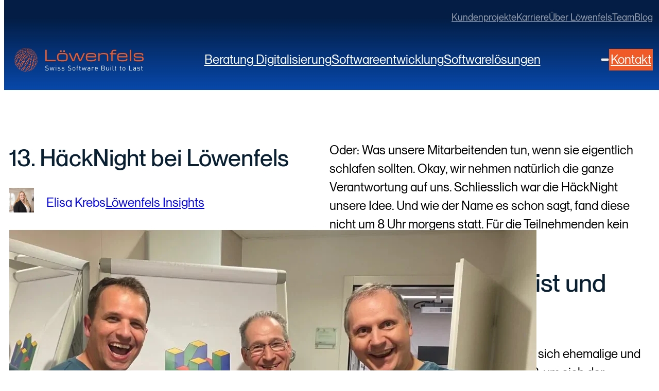

--- FILE ---
content_type: text/html; charset=UTF-8
request_url: https://www.loewenfels.ch/13-haecknight-bei-loewenfels/
body_size: 31017
content:
<!DOCTYPE html>
<html lang="de-CH">
<head>
	<meta charset="UTF-8" />
	<meta name="viewport" content="width=device-width, initial-scale=1" />
<meta name='robots' content='max-image-preview:large' />
<script id="cookieyes" type="text/javascript" src="https://cdn-cookieyes.com/client_data/8d744d41c63e0b7deab7c904/script.js"></script><title>Dein Job als Software Engineer oder Product Owner</title><link rel="preload" data-smush-preload as="image" href="https://www.loewenfels.ch/wp-content/uploads/2025/06/Loewenfels-Haecknight.webp" imagesrcset="https://www.loewenfels.ch/wp-content/uploads/2025/06/Loewenfels-Haecknight.webp 1024w, https://www.loewenfels.ch/wp-content/uploads/2025/06/Loewenfels-Haecknight-300x200.webp 300w, https://www.loewenfels.ch/wp-content/uploads/2025/06/Loewenfels-Haecknight-768x512.webp 768w" imagesizes="(max-width: 1024px) 100vw, 1024px" fetchpriority="high" />
<link rel='dns-prefetch' href='//kit.fontawesome.com' />
<link rel="alternate" title="oEmbed (JSON)" type="application/json+oembed" href="https://www.loewenfels.ch/wp-json/oembed/1.0/embed?url=https%3A%2F%2Fwww.loewenfels.ch%2F13-haecknight-bei-loewenfels%2F" />
<link rel="alternate" title="oEmbed (XML)" type="text/xml+oembed" href="https://www.loewenfels.ch/wp-json/oembed/1.0/embed?url=https%3A%2F%2Fwww.loewenfels.ch%2F13-haecknight-bei-loewenfels%2F&#038;format=xml" />
		<style>
			.lazyload,
			.lazyloading {
				max-width: 100%;
			}
		</style>
		<style id='wp-img-auto-sizes-contain-inline-css'>
img:is([sizes=auto i],[sizes^="auto," i]){contain-intrinsic-size:3000px 1500px}
/*# sourceURL=wp-img-auto-sizes-contain-inline-css */
</style>

<style id='wp-block-navigation-link-inline-css'>
.wp-block-navigation .wp-block-navigation-item__label{overflow-wrap:break-word}.wp-block-navigation .wp-block-navigation-item__description{display:none}.link-ui-tools{outline:1px solid #f0f0f0;padding:8px}.link-ui-block-inserter{padding-top:8px}.link-ui-block-inserter__back{margin-left:8px;text-transform:uppercase}
/*# sourceURL=https://www.loewenfels.ch/wp-includes/blocks/navigation-link/style.min.css */
</style>
<link rel='stylesheet' id='wp-block-navigation-css' href='https://www.loewenfels.ch/wp-includes/blocks/navigation/style.min.css' media='all' />
<style id='wp-block-group-inline-css'>
.wp-block-group{box-sizing:border-box}:where(.wp-block-group.wp-block-group-is-layout-constrained){position:relative}
/*# sourceURL=https://www.loewenfels.ch/wp-includes/blocks/group/style.min.css */
</style>
<style id='wp-block-site-logo-inline-css'>
.wp-block-site-logo{box-sizing:border-box;line-height:0}.wp-block-site-logo a{display:inline-block;line-height:0}.wp-block-site-logo.is-default-size img{height:auto;width:120px}.wp-block-site-logo img{height:auto;max-width:100%}.wp-block-site-logo a,.wp-block-site-logo img{border-radius:inherit}.wp-block-site-logo.aligncenter{margin-left:auto;margin-right:auto;text-align:center}:root :where(.wp-block-site-logo.is-style-rounded){border-radius:9999px}
/*# sourceURL=https://www.loewenfels.ch/wp-includes/blocks/site-logo/style.min.css */
</style>
<style id='wp-block-search-inline-css'>
.wp-block-search__button{margin-left:10px;word-break:normal}.wp-block-search__button.has-icon{line-height:0}.wp-block-search__button svg{height:1.25em;min-height:24px;min-width:24px;width:1.25em;fill:currentColor;vertical-align:text-bottom}:where(.wp-block-search__button){border:1px solid #ccc;padding:6px 10px}.wp-block-search__inside-wrapper{display:flex;flex:auto;flex-wrap:nowrap;max-width:100%}.wp-block-search__label{width:100%}.wp-block-search.wp-block-search__button-only .wp-block-search__button{box-sizing:border-box;display:flex;flex-shrink:0;justify-content:center;margin-left:0;max-width:100%}.wp-block-search.wp-block-search__button-only .wp-block-search__inside-wrapper{min-width:0!important;transition-property:width}.wp-block-search.wp-block-search__button-only .wp-block-search__input{flex-basis:100%;transition-duration:.3s}.wp-block-search.wp-block-search__button-only.wp-block-search__searchfield-hidden,.wp-block-search.wp-block-search__button-only.wp-block-search__searchfield-hidden .wp-block-search__inside-wrapper{overflow:hidden}.wp-block-search.wp-block-search__button-only.wp-block-search__searchfield-hidden .wp-block-search__input{border-left-width:0!important;border-right-width:0!important;flex-basis:0;flex-grow:0;margin:0;min-width:0!important;padding-left:0!important;padding-right:0!important;width:0!important}:where(.wp-block-search__input){appearance:none;border:1px solid #949494;flex-grow:1;font-family:inherit;font-size:inherit;font-style:inherit;font-weight:inherit;letter-spacing:inherit;line-height:inherit;margin-left:0;margin-right:0;min-width:3rem;padding:8px;text-decoration:unset!important;text-transform:inherit}:where(.wp-block-search__button-inside .wp-block-search__inside-wrapper){background-color:#fff;border:1px solid #949494;box-sizing:border-box;padding:4px}:where(.wp-block-search__button-inside .wp-block-search__inside-wrapper) .wp-block-search__input{border:none;border-radius:0;padding:0 4px}:where(.wp-block-search__button-inside .wp-block-search__inside-wrapper) .wp-block-search__input:focus{outline:none}:where(.wp-block-search__button-inside .wp-block-search__inside-wrapper) :where(.wp-block-search__button){padding:4px 8px}.wp-block-search.aligncenter .wp-block-search__inside-wrapper{margin:auto}.wp-block[data-align=right] .wp-block-search.wp-block-search__button-only .wp-block-search__inside-wrapper{float:right}
/*# sourceURL=https://www.loewenfels.ch/wp-includes/blocks/search/style.min.css */
</style>
<style id='wp-block-button-inline-css'>
.wp-block-button__link{align-content:center;box-sizing:border-box;cursor:pointer;display:inline-block;height:100%;text-align:center;word-break:break-word}.wp-block-button__link.aligncenter{text-align:center}.wp-block-button__link.alignright{text-align:right}:where(.wp-block-button__link){border-radius:9999px;box-shadow:none;padding:calc(.667em + 2px) calc(1.333em + 2px);text-decoration:none}.wp-block-button[style*=text-decoration] .wp-block-button__link{text-decoration:inherit}.wp-block-buttons>.wp-block-button.has-custom-width{max-width:none}.wp-block-buttons>.wp-block-button.has-custom-width .wp-block-button__link{width:100%}.wp-block-buttons>.wp-block-button.has-custom-font-size .wp-block-button__link{font-size:inherit}.wp-block-buttons>.wp-block-button.wp-block-button__width-25{width:calc(25% - var(--wp--style--block-gap, .5em)*.75)}.wp-block-buttons>.wp-block-button.wp-block-button__width-50{width:calc(50% - var(--wp--style--block-gap, .5em)*.5)}.wp-block-buttons>.wp-block-button.wp-block-button__width-75{width:calc(75% - var(--wp--style--block-gap, .5em)*.25)}.wp-block-buttons>.wp-block-button.wp-block-button__width-100{flex-basis:100%;width:100%}.wp-block-buttons.is-vertical>.wp-block-button.wp-block-button__width-25{width:25%}.wp-block-buttons.is-vertical>.wp-block-button.wp-block-button__width-50{width:50%}.wp-block-buttons.is-vertical>.wp-block-button.wp-block-button__width-75{width:75%}.wp-block-button.is-style-squared,.wp-block-button__link.wp-block-button.is-style-squared{border-radius:0}.wp-block-button.no-border-radius,.wp-block-button__link.no-border-radius{border-radius:0!important}:root :where(.wp-block-button .wp-block-button__link.is-style-outline),:root :where(.wp-block-button.is-style-outline>.wp-block-button__link){border:2px solid;padding:.667em 1.333em}:root :where(.wp-block-button .wp-block-button__link.is-style-outline:not(.has-text-color)),:root :where(.wp-block-button.is-style-outline>.wp-block-button__link:not(.has-text-color)){color:currentColor}:root :where(.wp-block-button .wp-block-button__link.is-style-outline:not(.has-background)),:root :where(.wp-block-button.is-style-outline>.wp-block-button__link:not(.has-background)){background-color:initial;background-image:none}
/*# sourceURL=https://www.loewenfels.ch/wp-includes/blocks/button/style.min.css */
</style>
<style id='wp-block-buttons-inline-css'>
.wp-block-buttons{box-sizing:border-box}.wp-block-buttons.is-vertical{flex-direction:column}.wp-block-buttons.is-vertical>.wp-block-button:last-child{margin-bottom:0}.wp-block-buttons>.wp-block-button{display:inline-block;margin:0}.wp-block-buttons.is-content-justification-left{justify-content:flex-start}.wp-block-buttons.is-content-justification-left.is-vertical{align-items:flex-start}.wp-block-buttons.is-content-justification-center{justify-content:center}.wp-block-buttons.is-content-justification-center.is-vertical{align-items:center}.wp-block-buttons.is-content-justification-right{justify-content:flex-end}.wp-block-buttons.is-content-justification-right.is-vertical{align-items:flex-end}.wp-block-buttons.is-content-justification-space-between{justify-content:space-between}.wp-block-buttons.aligncenter{text-align:center}.wp-block-buttons:not(.is-content-justification-space-between,.is-content-justification-right,.is-content-justification-left,.is-content-justification-center) .wp-block-button.aligncenter{margin-left:auto;margin-right:auto;width:100%}.wp-block-buttons[style*=text-decoration] .wp-block-button,.wp-block-buttons[style*=text-decoration] .wp-block-button__link{text-decoration:inherit}.wp-block-buttons.has-custom-font-size .wp-block-button__link{font-size:inherit}.wp-block-buttons .wp-block-button__link{width:100%}.wp-block-button.aligncenter{text-align:center}
/*# sourceURL=https://www.loewenfels.ch/wp-includes/blocks/buttons/style.min.css */
</style>
<style id='rocket-burger-style-inline-css'>


/*# sourceURL=https://www.loewenfels.ch/wp-content/plugins/rocket-blocks/build/burger/style-index.css */
</style>
<style id='wp-block-post-title-inline-css'>
.wp-block-post-title{box-sizing:border-box;word-break:break-word}.wp-block-post-title :where(a){display:inline-block;font-family:inherit;font-size:inherit;font-style:inherit;font-weight:inherit;letter-spacing:inherit;line-height:inherit;text-decoration:inherit}
/*# sourceURL=https://www.loewenfels.ch/wp-includes/blocks/post-title/style.min.css */
</style>
<style id='wp-block-post-author-inline-css'>
.wp-block-post-author{box-sizing:border-box;display:flex;flex-wrap:wrap}.wp-block-post-author__byline{font-size:.5em;margin-bottom:0;margin-top:0;width:100%}.wp-block-post-author__avatar{margin-right:1em}.wp-block-post-author__bio{font-size:.7em;margin-bottom:.7em}.wp-block-post-author__content{flex-basis:0;flex-grow:1}.wp-block-post-author__name{margin:0}
/*# sourceURL=https://www.loewenfels.ch/wp-includes/blocks/post-author/style.min.css */
</style>
<style id='wp-block-post-terms-inline-css'>
.wp-block-post-terms{box-sizing:border-box}.wp-block-post-terms .wp-block-post-terms__separator{white-space:pre-wrap}
/*# sourceURL=https://www.loewenfels.ch/wp-includes/blocks/post-terms/style.min.css */
</style>
<style id='wp-block-post-featured-image-inline-css'>
.wp-block-post-featured-image{margin-left:0;margin-right:0}.wp-block-post-featured-image a{display:block;height:100%}.wp-block-post-featured-image :where(img){box-sizing:border-box;height:auto;max-width:100%;vertical-align:bottom;width:100%}.wp-block-post-featured-image.alignfull img,.wp-block-post-featured-image.alignwide img{width:100%}.wp-block-post-featured-image .wp-block-post-featured-image__overlay.has-background-dim{background-color:#000;inset:0;position:absolute}.wp-block-post-featured-image{position:relative}.wp-block-post-featured-image .wp-block-post-featured-image__overlay.has-background-gradient{background-color:initial}.wp-block-post-featured-image .wp-block-post-featured-image__overlay.has-background-dim-0{opacity:0}.wp-block-post-featured-image .wp-block-post-featured-image__overlay.has-background-dim-10{opacity:.1}.wp-block-post-featured-image .wp-block-post-featured-image__overlay.has-background-dim-20{opacity:.2}.wp-block-post-featured-image .wp-block-post-featured-image__overlay.has-background-dim-30{opacity:.3}.wp-block-post-featured-image .wp-block-post-featured-image__overlay.has-background-dim-40{opacity:.4}.wp-block-post-featured-image .wp-block-post-featured-image__overlay.has-background-dim-50{opacity:.5}.wp-block-post-featured-image .wp-block-post-featured-image__overlay.has-background-dim-60{opacity:.6}.wp-block-post-featured-image .wp-block-post-featured-image__overlay.has-background-dim-70{opacity:.7}.wp-block-post-featured-image .wp-block-post-featured-image__overlay.has-background-dim-80{opacity:.8}.wp-block-post-featured-image .wp-block-post-featured-image__overlay.has-background-dim-90{opacity:.9}.wp-block-post-featured-image .wp-block-post-featured-image__overlay.has-background-dim-100{opacity:1}.wp-block-post-featured-image:where(.alignleft,.alignright){width:100%}
/*# sourceURL=https://www.loewenfels.ch/wp-includes/blocks/post-featured-image/style.min.css */
</style>
<style id='wp-block-paragraph-inline-css'>
.is-small-text{font-size:.875em}.is-regular-text{font-size:1em}.is-large-text{font-size:2.25em}.is-larger-text{font-size:3em}.has-drop-cap:not(:focus):first-letter{float:left;font-size:8.4em;font-style:normal;font-weight:100;line-height:.68;margin:.05em .1em 0 0;text-transform:uppercase}body.rtl .has-drop-cap:not(:focus):first-letter{float:none;margin-left:.1em}p.has-drop-cap.has-background{overflow:hidden}:root :where(p.has-background){padding:1.25em 2.375em}:where(p.has-text-color:not(.has-link-color)) a{color:inherit}p.has-text-align-left[style*="writing-mode:vertical-lr"],p.has-text-align-right[style*="writing-mode:vertical-rl"]{rotate:180deg}
/*# sourceURL=https://www.loewenfels.ch/wp-includes/blocks/paragraph/style.min.css */
</style>
<style id='wp-block-heading-inline-css'>
h1:where(.wp-block-heading).has-background,h2:where(.wp-block-heading).has-background,h3:where(.wp-block-heading).has-background,h4:where(.wp-block-heading).has-background,h5:where(.wp-block-heading).has-background,h6:where(.wp-block-heading).has-background{padding:1.25em 2.375em}h1.has-text-align-left[style*=writing-mode]:where([style*=vertical-lr]),h1.has-text-align-right[style*=writing-mode]:where([style*=vertical-rl]),h2.has-text-align-left[style*=writing-mode]:where([style*=vertical-lr]),h2.has-text-align-right[style*=writing-mode]:where([style*=vertical-rl]),h3.has-text-align-left[style*=writing-mode]:where([style*=vertical-lr]),h3.has-text-align-right[style*=writing-mode]:where([style*=vertical-rl]),h4.has-text-align-left[style*=writing-mode]:where([style*=vertical-lr]),h4.has-text-align-right[style*=writing-mode]:where([style*=vertical-rl]),h5.has-text-align-left[style*=writing-mode]:where([style*=vertical-lr]),h5.has-text-align-right[style*=writing-mode]:where([style*=vertical-rl]),h6.has-text-align-left[style*=writing-mode]:where([style*=vertical-lr]),h6.has-text-align-right[style*=writing-mode]:where([style*=vertical-rl]){rotate:180deg}
/*# sourceURL=https://www.loewenfels.ch/wp-includes/blocks/heading/style.min.css */
</style>
<style id='wp-block-embed-inline-css'>
.wp-block-embed.alignleft,.wp-block-embed.alignright,.wp-block[data-align=left]>[data-type="core/embed"],.wp-block[data-align=right]>[data-type="core/embed"]{max-width:360px;width:100%}.wp-block-embed.alignleft .wp-block-embed__wrapper,.wp-block-embed.alignright .wp-block-embed__wrapper,.wp-block[data-align=left]>[data-type="core/embed"] .wp-block-embed__wrapper,.wp-block[data-align=right]>[data-type="core/embed"] .wp-block-embed__wrapper{min-width:280px}.wp-block-cover .wp-block-embed{min-height:240px;min-width:320px}.wp-block-embed{overflow-wrap:break-word}.wp-block-embed :where(figcaption){margin-bottom:1em;margin-top:.5em}.wp-block-embed iframe{max-width:100%}.wp-block-embed__wrapper{position:relative}.wp-embed-responsive .wp-has-aspect-ratio .wp-block-embed__wrapper:before{content:"";display:block;padding-top:50%}.wp-embed-responsive .wp-has-aspect-ratio iframe{bottom:0;height:100%;left:0;position:absolute;right:0;top:0;width:100%}.wp-embed-responsive .wp-embed-aspect-21-9 .wp-block-embed__wrapper:before{padding-top:42.85%}.wp-embed-responsive .wp-embed-aspect-18-9 .wp-block-embed__wrapper:before{padding-top:50%}.wp-embed-responsive .wp-embed-aspect-16-9 .wp-block-embed__wrapper:before{padding-top:56.25%}.wp-embed-responsive .wp-embed-aspect-4-3 .wp-block-embed__wrapper:before{padding-top:75%}.wp-embed-responsive .wp-embed-aspect-1-1 .wp-block-embed__wrapper:before{padding-top:100%}.wp-embed-responsive .wp-embed-aspect-9-16 .wp-block-embed__wrapper:before{padding-top:177.77%}.wp-embed-responsive .wp-embed-aspect-1-2 .wp-block-embed__wrapper:before{padding-top:200%}
/*# sourceURL=https://www.loewenfels.ch/wp-includes/blocks/embed/style.min.css */
</style>
<style id='wp-block-post-content-inline-css'>
.wp-block-post-content{display:flow-root}
/*# sourceURL=https://www.loewenfels.ch/wp-includes/blocks/post-content/style.min.css */
</style>
<style id='wp-block-columns-inline-css'>
.wp-block-columns{box-sizing:border-box;display:flex;flex-wrap:wrap!important}@media (min-width:782px){.wp-block-columns{flex-wrap:nowrap!important}}.wp-block-columns{align-items:normal!important}.wp-block-columns.are-vertically-aligned-top{align-items:flex-start}.wp-block-columns.are-vertically-aligned-center{align-items:center}.wp-block-columns.are-vertically-aligned-bottom{align-items:flex-end}@media (max-width:781px){.wp-block-columns:not(.is-not-stacked-on-mobile)>.wp-block-column{flex-basis:100%!important}}@media (min-width:782px){.wp-block-columns:not(.is-not-stacked-on-mobile)>.wp-block-column{flex-basis:0;flex-grow:1}.wp-block-columns:not(.is-not-stacked-on-mobile)>.wp-block-column[style*=flex-basis]{flex-grow:0}}.wp-block-columns.is-not-stacked-on-mobile{flex-wrap:nowrap!important}.wp-block-columns.is-not-stacked-on-mobile>.wp-block-column{flex-basis:0;flex-grow:1}.wp-block-columns.is-not-stacked-on-mobile>.wp-block-column[style*=flex-basis]{flex-grow:0}:where(.wp-block-columns){margin-bottom:1.75em}:where(.wp-block-columns.has-background){padding:1.25em 2.375em}.wp-block-column{flex-grow:1;min-width:0;overflow-wrap:break-word;word-break:break-word}.wp-block-column.is-vertically-aligned-top{align-self:flex-start}.wp-block-column.is-vertically-aligned-center{align-self:center}.wp-block-column.is-vertically-aligned-bottom{align-self:flex-end}.wp-block-column.is-vertically-aligned-stretch{align-self:stretch}.wp-block-column.is-vertically-aligned-bottom,.wp-block-column.is-vertically-aligned-center,.wp-block-column.is-vertically-aligned-top{width:100%}
/*# sourceURL=https://www.loewenfels.ch/wp-includes/blocks/columns/style.min.css */
</style>
<style id='wp-block-social-links-inline-css'>
.wp-block-social-links{background:none;box-sizing:border-box;margin-left:0;padding-left:0;padding-right:0;text-indent:0}.wp-block-social-links .wp-social-link a,.wp-block-social-links .wp-social-link a:hover{border-bottom:0;box-shadow:none;text-decoration:none}.wp-block-social-links .wp-social-link svg{height:1em;width:1em}.wp-block-social-links .wp-social-link span:not(.screen-reader-text){font-size:.65em;margin-left:.5em;margin-right:.5em}.wp-block-social-links.has-small-icon-size{font-size:16px}.wp-block-social-links,.wp-block-social-links.has-normal-icon-size{font-size:24px}.wp-block-social-links.has-large-icon-size{font-size:36px}.wp-block-social-links.has-huge-icon-size{font-size:48px}.wp-block-social-links.aligncenter{display:flex;justify-content:center}.wp-block-social-links.alignright{justify-content:flex-end}.wp-block-social-link{border-radius:9999px;display:block}@media not (prefers-reduced-motion){.wp-block-social-link{transition:transform .1s ease}}.wp-block-social-link{height:auto}.wp-block-social-link a{align-items:center;display:flex;line-height:0}.wp-block-social-link:hover{transform:scale(1.1)}.wp-block-social-links .wp-block-social-link.wp-social-link{display:inline-block;margin:0;padding:0}.wp-block-social-links .wp-block-social-link.wp-social-link .wp-block-social-link-anchor,.wp-block-social-links .wp-block-social-link.wp-social-link .wp-block-social-link-anchor svg,.wp-block-social-links .wp-block-social-link.wp-social-link .wp-block-social-link-anchor:active,.wp-block-social-links .wp-block-social-link.wp-social-link .wp-block-social-link-anchor:hover,.wp-block-social-links .wp-block-social-link.wp-social-link .wp-block-social-link-anchor:visited{color:currentColor;fill:currentColor}:where(.wp-block-social-links:not(.is-style-logos-only)) .wp-social-link{background-color:#f0f0f0;color:#444}:where(.wp-block-social-links:not(.is-style-logos-only)) .wp-social-link-amazon{background-color:#f90;color:#fff}:where(.wp-block-social-links:not(.is-style-logos-only)) .wp-social-link-bandcamp{background-color:#1ea0c3;color:#fff}:where(.wp-block-social-links:not(.is-style-logos-only)) .wp-social-link-behance{background-color:#0757fe;color:#fff}:where(.wp-block-social-links:not(.is-style-logos-only)) .wp-social-link-bluesky{background-color:#0a7aff;color:#fff}:where(.wp-block-social-links:not(.is-style-logos-only)) .wp-social-link-codepen{background-color:#1e1f26;color:#fff}:where(.wp-block-social-links:not(.is-style-logos-only)) .wp-social-link-deviantart{background-color:#02e49b;color:#fff}:where(.wp-block-social-links:not(.is-style-logos-only)) .wp-social-link-discord{background-color:#5865f2;color:#fff}:where(.wp-block-social-links:not(.is-style-logos-only)) .wp-social-link-dribbble{background-color:#e94c89;color:#fff}:where(.wp-block-social-links:not(.is-style-logos-only)) .wp-social-link-dropbox{background-color:#4280ff;color:#fff}:where(.wp-block-social-links:not(.is-style-logos-only)) .wp-social-link-etsy{background-color:#f45800;color:#fff}:where(.wp-block-social-links:not(.is-style-logos-only)) .wp-social-link-facebook{background-color:#0866ff;color:#fff}:where(.wp-block-social-links:not(.is-style-logos-only)) .wp-social-link-fivehundredpx{background-color:#000;color:#fff}:where(.wp-block-social-links:not(.is-style-logos-only)) .wp-social-link-flickr{background-color:#0461dd;color:#fff}:where(.wp-block-social-links:not(.is-style-logos-only)) .wp-social-link-foursquare{background-color:#e65678;color:#fff}:where(.wp-block-social-links:not(.is-style-logos-only)) .wp-social-link-github{background-color:#24292d;color:#fff}:where(.wp-block-social-links:not(.is-style-logos-only)) .wp-social-link-goodreads{background-color:#eceadd;color:#382110}:where(.wp-block-social-links:not(.is-style-logos-only)) .wp-social-link-google{background-color:#ea4434;color:#fff}:where(.wp-block-social-links:not(.is-style-logos-only)) .wp-social-link-gravatar{background-color:#1d4fc4;color:#fff}:where(.wp-block-social-links:not(.is-style-logos-only)) .wp-social-link-instagram{background-color:#f00075;color:#fff}:where(.wp-block-social-links:not(.is-style-logos-only)) .wp-social-link-lastfm{background-color:#e21b24;color:#fff}:where(.wp-block-social-links:not(.is-style-logos-only)) .wp-social-link-linkedin{background-color:#0d66c2;color:#fff}:where(.wp-block-social-links:not(.is-style-logos-only)) .wp-social-link-mastodon{background-color:#3288d4;color:#fff}:where(.wp-block-social-links:not(.is-style-logos-only)) .wp-social-link-medium{background-color:#000;color:#fff}:where(.wp-block-social-links:not(.is-style-logos-only)) .wp-social-link-meetup{background-color:#f6405f;color:#fff}:where(.wp-block-social-links:not(.is-style-logos-only)) .wp-social-link-patreon{background-color:#000;color:#fff}:where(.wp-block-social-links:not(.is-style-logos-only)) .wp-social-link-pinterest{background-color:#e60122;color:#fff}:where(.wp-block-social-links:not(.is-style-logos-only)) .wp-social-link-pocket{background-color:#ef4155;color:#fff}:where(.wp-block-social-links:not(.is-style-logos-only)) .wp-social-link-reddit{background-color:#ff4500;color:#fff}:where(.wp-block-social-links:not(.is-style-logos-only)) .wp-social-link-skype{background-color:#0478d7;color:#fff}:where(.wp-block-social-links:not(.is-style-logos-only)) .wp-social-link-snapchat{background-color:#fefc00;color:#fff;stroke:#000}:where(.wp-block-social-links:not(.is-style-logos-only)) .wp-social-link-soundcloud{background-color:#ff5600;color:#fff}:where(.wp-block-social-links:not(.is-style-logos-only)) .wp-social-link-spotify{background-color:#1bd760;color:#fff}:where(.wp-block-social-links:not(.is-style-logos-only)) .wp-social-link-telegram{background-color:#2aabee;color:#fff}:where(.wp-block-social-links:not(.is-style-logos-only)) .wp-social-link-threads{background-color:#000;color:#fff}:where(.wp-block-social-links:not(.is-style-logos-only)) .wp-social-link-tiktok{background-color:#000;color:#fff}:where(.wp-block-social-links:not(.is-style-logos-only)) .wp-social-link-tumblr{background-color:#011835;color:#fff}:where(.wp-block-social-links:not(.is-style-logos-only)) .wp-social-link-twitch{background-color:#6440a4;color:#fff}:where(.wp-block-social-links:not(.is-style-logos-only)) .wp-social-link-twitter{background-color:#1da1f2;color:#fff}:where(.wp-block-social-links:not(.is-style-logos-only)) .wp-social-link-vimeo{background-color:#1eb7ea;color:#fff}:where(.wp-block-social-links:not(.is-style-logos-only)) .wp-social-link-vk{background-color:#4680c2;color:#fff}:where(.wp-block-social-links:not(.is-style-logos-only)) .wp-social-link-wordpress{background-color:#3499cd;color:#fff}:where(.wp-block-social-links:not(.is-style-logos-only)) .wp-social-link-whatsapp{background-color:#25d366;color:#fff}:where(.wp-block-social-links:not(.is-style-logos-only)) .wp-social-link-x{background-color:#000;color:#fff}:where(.wp-block-social-links:not(.is-style-logos-only)) .wp-social-link-yelp{background-color:#d32422;color:#fff}:where(.wp-block-social-links:not(.is-style-logos-only)) .wp-social-link-youtube{background-color:red;color:#fff}:where(.wp-block-social-links.is-style-logos-only) .wp-social-link{background:none}:where(.wp-block-social-links.is-style-logos-only) .wp-social-link svg{height:1.25em;width:1.25em}:where(.wp-block-social-links.is-style-logos-only) .wp-social-link-amazon{color:#f90}:where(.wp-block-social-links.is-style-logos-only) .wp-social-link-bandcamp{color:#1ea0c3}:where(.wp-block-social-links.is-style-logos-only) .wp-social-link-behance{color:#0757fe}:where(.wp-block-social-links.is-style-logos-only) .wp-social-link-bluesky{color:#0a7aff}:where(.wp-block-social-links.is-style-logos-only) .wp-social-link-codepen{color:#1e1f26}:where(.wp-block-social-links.is-style-logos-only) .wp-social-link-deviantart{color:#02e49b}:where(.wp-block-social-links.is-style-logos-only) .wp-social-link-discord{color:#5865f2}:where(.wp-block-social-links.is-style-logos-only) .wp-social-link-dribbble{color:#e94c89}:where(.wp-block-social-links.is-style-logos-only) .wp-social-link-dropbox{color:#4280ff}:where(.wp-block-social-links.is-style-logos-only) .wp-social-link-etsy{color:#f45800}:where(.wp-block-social-links.is-style-logos-only) .wp-social-link-facebook{color:#0866ff}:where(.wp-block-social-links.is-style-logos-only) .wp-social-link-fivehundredpx{color:#000}:where(.wp-block-social-links.is-style-logos-only) .wp-social-link-flickr{color:#0461dd}:where(.wp-block-social-links.is-style-logos-only) .wp-social-link-foursquare{color:#e65678}:where(.wp-block-social-links.is-style-logos-only) .wp-social-link-github{color:#24292d}:where(.wp-block-social-links.is-style-logos-only) .wp-social-link-goodreads{color:#382110}:where(.wp-block-social-links.is-style-logos-only) .wp-social-link-google{color:#ea4434}:where(.wp-block-social-links.is-style-logos-only) .wp-social-link-gravatar{color:#1d4fc4}:where(.wp-block-social-links.is-style-logos-only) .wp-social-link-instagram{color:#f00075}:where(.wp-block-social-links.is-style-logos-only) .wp-social-link-lastfm{color:#e21b24}:where(.wp-block-social-links.is-style-logos-only) .wp-social-link-linkedin{color:#0d66c2}:where(.wp-block-social-links.is-style-logos-only) .wp-social-link-mastodon{color:#3288d4}:where(.wp-block-social-links.is-style-logos-only) .wp-social-link-medium{color:#000}:where(.wp-block-social-links.is-style-logos-only) .wp-social-link-meetup{color:#f6405f}:where(.wp-block-social-links.is-style-logos-only) .wp-social-link-patreon{color:#000}:where(.wp-block-social-links.is-style-logos-only) .wp-social-link-pinterest{color:#e60122}:where(.wp-block-social-links.is-style-logos-only) .wp-social-link-pocket{color:#ef4155}:where(.wp-block-social-links.is-style-logos-only) .wp-social-link-reddit{color:#ff4500}:where(.wp-block-social-links.is-style-logos-only) .wp-social-link-skype{color:#0478d7}:where(.wp-block-social-links.is-style-logos-only) .wp-social-link-snapchat{color:#fff;stroke:#000}:where(.wp-block-social-links.is-style-logos-only) .wp-social-link-soundcloud{color:#ff5600}:where(.wp-block-social-links.is-style-logos-only) .wp-social-link-spotify{color:#1bd760}:where(.wp-block-social-links.is-style-logos-only) .wp-social-link-telegram{color:#2aabee}:where(.wp-block-social-links.is-style-logos-only) .wp-social-link-threads{color:#000}:where(.wp-block-social-links.is-style-logos-only) .wp-social-link-tiktok{color:#000}:where(.wp-block-social-links.is-style-logos-only) .wp-social-link-tumblr{color:#011835}:where(.wp-block-social-links.is-style-logos-only) .wp-social-link-twitch{color:#6440a4}:where(.wp-block-social-links.is-style-logos-only) .wp-social-link-twitter{color:#1da1f2}:where(.wp-block-social-links.is-style-logos-only) .wp-social-link-vimeo{color:#1eb7ea}:where(.wp-block-social-links.is-style-logos-only) .wp-social-link-vk{color:#4680c2}:where(.wp-block-social-links.is-style-logos-only) .wp-social-link-whatsapp{color:#25d366}:where(.wp-block-social-links.is-style-logos-only) .wp-social-link-wordpress{color:#3499cd}:where(.wp-block-social-links.is-style-logos-only) .wp-social-link-x{color:#000}:where(.wp-block-social-links.is-style-logos-only) .wp-social-link-yelp{color:#d32422}:where(.wp-block-social-links.is-style-logos-only) .wp-social-link-youtube{color:red}.wp-block-social-links.is-style-pill-shape .wp-social-link{width:auto}:root :where(.wp-block-social-links .wp-social-link a){padding:.25em}:root :where(.wp-block-social-links.is-style-logos-only .wp-social-link a){padding:0}:root :where(.wp-block-social-links.is-style-pill-shape .wp-social-link a){padding-left:.6666666667em;padding-right:.6666666667em}.wp-block-social-links:not(.has-icon-color):not(.has-icon-background-color) .wp-social-link-snapchat .wp-block-social-link-label{color:#000}
/*# sourceURL=https://www.loewenfels.ch/wp-includes/blocks/social-links/style.min.css */
</style>
<style id='wp-block-library-inline-css'>
:root{--wp-block-synced-color:#7a00df;--wp-block-synced-color--rgb:122,0,223;--wp-bound-block-color:var(--wp-block-synced-color);--wp-editor-canvas-background:#ddd;--wp-admin-theme-color:#007cba;--wp-admin-theme-color--rgb:0,124,186;--wp-admin-theme-color-darker-10:#006ba1;--wp-admin-theme-color-darker-10--rgb:0,107,160.5;--wp-admin-theme-color-darker-20:#005a87;--wp-admin-theme-color-darker-20--rgb:0,90,135;--wp-admin-border-width-focus:2px}@media (min-resolution:192dpi){:root{--wp-admin-border-width-focus:1.5px}}.wp-element-button{cursor:pointer}:root .has-very-light-gray-background-color{background-color:#eee}:root .has-very-dark-gray-background-color{background-color:#313131}:root .has-very-light-gray-color{color:#eee}:root .has-very-dark-gray-color{color:#313131}:root .has-vivid-green-cyan-to-vivid-cyan-blue-gradient-background{background:linear-gradient(135deg,#00d084,#0693e3)}:root .has-purple-crush-gradient-background{background:linear-gradient(135deg,#34e2e4,#4721fb 50%,#ab1dfe)}:root .has-hazy-dawn-gradient-background{background:linear-gradient(135deg,#faaca8,#dad0ec)}:root .has-subdued-olive-gradient-background{background:linear-gradient(135deg,#fafae1,#67a671)}:root .has-atomic-cream-gradient-background{background:linear-gradient(135deg,#fdd79a,#004a59)}:root .has-nightshade-gradient-background{background:linear-gradient(135deg,#330968,#31cdcf)}:root .has-midnight-gradient-background{background:linear-gradient(135deg,#020381,#2874fc)}:root{--wp--preset--font-size--normal:16px;--wp--preset--font-size--huge:42px}.has-regular-font-size{font-size:1em}.has-larger-font-size{font-size:2.625em}.has-normal-font-size{font-size:var(--wp--preset--font-size--normal)}.has-huge-font-size{font-size:var(--wp--preset--font-size--huge)}.has-text-align-center{text-align:center}.has-text-align-left{text-align:left}.has-text-align-right{text-align:right}.has-fit-text{white-space:nowrap!important}#end-resizable-editor-section{display:none}.aligncenter{clear:both}.items-justified-left{justify-content:flex-start}.items-justified-center{justify-content:center}.items-justified-right{justify-content:flex-end}.items-justified-space-between{justify-content:space-between}.screen-reader-text{border:0;clip-path:inset(50%);height:1px;margin:-1px;overflow:hidden;padding:0;position:absolute;width:1px;word-wrap:normal!important}.screen-reader-text:focus{background-color:#ddd;clip-path:none;color:#444;display:block;font-size:1em;height:auto;left:5px;line-height:normal;padding:15px 23px 14px;text-decoration:none;top:5px;width:auto;z-index:100000}html :where(.has-border-color){border-style:solid}html :where([style*=border-top-color]){border-top-style:solid}html :where([style*=border-right-color]){border-right-style:solid}html :where([style*=border-bottom-color]){border-bottom-style:solid}html :where([style*=border-left-color]){border-left-style:solid}html :where([style*=border-width]){border-style:solid}html :where([style*=border-top-width]){border-top-style:solid}html :where([style*=border-right-width]){border-right-style:solid}html :where([style*=border-bottom-width]){border-bottom-style:solid}html :where([style*=border-left-width]){border-left-style:solid}html :where(img[class*=wp-image-]){height:auto;max-width:100%}:where(figure){margin:0 0 1em}html :where(.is-position-sticky){--wp-admin--admin-bar--position-offset:var(--wp-admin--admin-bar--height,0px)}@media screen and (max-width:600px){html :where(.is-position-sticky){--wp-admin--admin-bar--position-offset:0px}}
/*# sourceURL=/wp-includes/css/dist/block-library/common.min.css */
</style>
<style id='global-styles-inline-css'>
:root{--wp--preset--aspect-ratio--square: 1;--wp--preset--aspect-ratio--4-3: 4/3;--wp--preset--aspect-ratio--3-4: 3/4;--wp--preset--aspect-ratio--3-2: 3/2;--wp--preset--aspect-ratio--2-3: 2/3;--wp--preset--aspect-ratio--16-9: 16/9;--wp--preset--aspect-ratio--9-16: 9/16;--wp--preset--color--black: var(--color-black);--wp--preset--color--cyan-bluish-gray: #abb8c3;--wp--preset--color--white: var(--color-white);--wp--preset--color--pale-pink: #f78da7;--wp--preset--color--vivid-red: #cf2e2e;--wp--preset--color--luminous-vivid-orange: #ff6900;--wp--preset--color--luminous-vivid-amber: #fcb900;--wp--preset--color--light-green-cyan: #7bdcb5;--wp--preset--color--vivid-green-cyan: #00d084;--wp--preset--color--pale-cyan-blue: #8ed1fc;--wp--preset--color--vivid-cyan-blue: #0693e3;--wp--preset--color--vivid-purple: #9b51e0;--wp--preset--color--primary: var(--color-primary);--wp--preset--color--primary-light: var(--color-primary-light);--wp--preset--color--secondary: var(--color-secondary);--wp--preset--color--offwhite: var(--theme-color-offwhite);--wp--preset--color--grey-light: var(--color-grey-light);--wp--preset--color--transparent: transparent;--wp--preset--gradient--vivid-cyan-blue-to-vivid-purple: linear-gradient(135deg,rgb(6,147,227) 0%,rgb(155,81,224) 100%);--wp--preset--gradient--light-green-cyan-to-vivid-green-cyan: linear-gradient(135deg,rgb(122,220,180) 0%,rgb(0,208,130) 100%);--wp--preset--gradient--luminous-vivid-amber-to-luminous-vivid-orange: linear-gradient(135deg,rgb(252,185,0) 0%,rgb(255,105,0) 100%);--wp--preset--gradient--luminous-vivid-orange-to-vivid-red: linear-gradient(135deg,rgb(255,105,0) 0%,rgb(207,46,46) 100%);--wp--preset--gradient--very-light-gray-to-cyan-bluish-gray: linear-gradient(135deg,rgb(238,238,238) 0%,rgb(169,184,195) 100%);--wp--preset--gradient--cool-to-warm-spectrum: linear-gradient(135deg,rgb(74,234,220) 0%,rgb(151,120,209) 20%,rgb(207,42,186) 40%,rgb(238,44,130) 60%,rgb(251,105,98) 80%,rgb(254,248,76) 100%);--wp--preset--gradient--blush-light-purple: linear-gradient(135deg,rgb(255,206,236) 0%,rgb(152,150,240) 100%);--wp--preset--gradient--blush-bordeaux: linear-gradient(135deg,rgb(254,205,165) 0%,rgb(254,45,45) 50%,rgb(107,0,62) 100%);--wp--preset--gradient--luminous-dusk: linear-gradient(135deg,rgb(255,203,112) 0%,rgb(199,81,192) 50%,rgb(65,88,208) 100%);--wp--preset--gradient--pale-ocean: linear-gradient(135deg,rgb(255,245,203) 0%,rgb(182,227,212) 50%,rgb(51,167,181) 100%);--wp--preset--gradient--electric-grass: linear-gradient(135deg,rgb(202,248,128) 0%,rgb(113,206,126) 100%);--wp--preset--gradient--midnight: linear-gradient(135deg,rgb(2,3,129) 0%,rgb(40,116,252) 100%);--wp--preset--gradient--loewenfels-gradient-orange: linear-gradient(45deg, var(--theme-color-primary) 0%, var(--theme-color-primary-light) 100%);--wp--preset--gradient--loewenfels-gradient-blue: linear-gradient(180deg,rgba(3, 29, 68, 1) 19%, rgba(8, 72, 170, 1) 100%);--wp--preset--font-size--small: 13px;--wp--preset--font-size--medium: clamp(14px, 0.875rem + ((1vw - 3.2px) * 0.469), 20px);--wp--preset--font-size--large: clamp(22.041px, 1.378rem + ((1vw - 3.2px) * 1.091), 36px);--wp--preset--font-size--x-large: clamp(25.014px, 1.563rem + ((1vw - 3.2px) * 1.327), 42px);--wp--preset--font-size--0: 0px;--wp--preset--font-size--xs: var(--theme-font-size-responsive-xs);--wp--preset--font-size--sm: var(--theme-font-size-responsive-sm);--wp--preset--font-size--md: var(--theme-font-size-responsive-md);--wp--preset--font-size--lg: var(--theme-font-size-responsive-lg);--wp--preset--font-size--xl: var(--theme-font-size-responsive-xl);--wp--preset--font-size--2-xl: var(--theme-font-size-responsive-2-xl);--wp--preset--font-size--3-xl: var(--theme-font-size-responsive-3-xl);--wp--preset--font-size--4-xl: var(--theme-font-size-responsive-4-xl);--wp--preset--font-size--5-xl: var(--theme-font-size-responsive-5-xl);--wp--preset--font-size--6-xl: var(--theme-font-size-responsive-6-xl);--wp--preset--font-size--7-xl: var(--theme-font-size-responsive-7-xl);--wp--preset--font-size--8-xl: var(--theme-font-size-responsive-8-xl);--wp--preset--font-size--9-xl: var(--theme-font-size-responsive-9-xl);--wp--preset--font-family--body: PP Neue Montreal;--wp--preset--spacing--20: var(--theme-spacing-responsive-20);--wp--preset--spacing--30: var(--theme-spacing-responsive-30);--wp--preset--spacing--40: var(--theme-spacing-responsive-40);--wp--preset--spacing--50: var(--theme-spacing-responsive-50);--wp--preset--spacing--60: var(--theme-spacing-responsive-60);--wp--preset--spacing--70: var(--theme-spacing-responsive-70);--wp--preset--spacing--80: 5.06rem;--wp--preset--spacing--10: var(--theme-spacing-responsive-10);--wp--preset--shadow--natural: 6px 6px 9px rgba(0, 0, 0, 0.2);--wp--preset--shadow--deep: 12px 12px 50px rgba(0, 0, 0, 0.4);--wp--preset--shadow--sharp: 6px 6px 0px rgba(0, 0, 0, 0.2);--wp--preset--shadow--outlined: 6px 6px 0px -3px rgb(255, 255, 255), 6px 6px rgb(0, 0, 0);--wp--preset--shadow--crisp: 6px 6px 0px rgb(0, 0, 0);}:root { --wp--style--global--content-size: var(--global-max-width-default);--wp--style--global--wide-size: var(--global-max-width-wide); }:where(body) { margin: 0; }.wp-site-blocks > .alignleft { float: left; margin-right: 2em; }.wp-site-blocks > .alignright { float: right; margin-left: 2em; }.wp-site-blocks > .aligncenter { justify-content: center; margin-left: auto; margin-right: auto; }:where(.wp-site-blocks) > * { margin-block-start: var(--theme-spacing-responsive-gutter); margin-block-end: 0; }:where(.wp-site-blocks) > :first-child { margin-block-start: 0; }:where(.wp-site-blocks) > :last-child { margin-block-end: 0; }:root { --wp--style--block-gap: var(--theme-spacing-responsive-gutter); }:root :where(.is-layout-flow) > :first-child{margin-block-start: 0;}:root :where(.is-layout-flow) > :last-child{margin-block-end: 0;}:root :where(.is-layout-flow) > *{margin-block-start: var(--theme-spacing-responsive-gutter);margin-block-end: 0;}:root :where(.is-layout-constrained) > :first-child{margin-block-start: 0;}:root :where(.is-layout-constrained) > :last-child{margin-block-end: 0;}:root :where(.is-layout-constrained) > *{margin-block-start: var(--theme-spacing-responsive-gutter);margin-block-end: 0;}:root :where(.is-layout-flex){gap: var(--theme-spacing-responsive-gutter);}:root :where(.is-layout-grid){gap: var(--theme-spacing-responsive-gutter);}.is-layout-flow > .alignleft{float: left;margin-inline-start: 0;margin-inline-end: 2em;}.is-layout-flow > .alignright{float: right;margin-inline-start: 2em;margin-inline-end: 0;}.is-layout-flow > .aligncenter{margin-left: auto !important;margin-right: auto !important;}.is-layout-constrained > .alignleft{float: left;margin-inline-start: 0;margin-inline-end: 2em;}.is-layout-constrained > .alignright{float: right;margin-inline-start: 2em;margin-inline-end: 0;}.is-layout-constrained > .aligncenter{margin-left: auto !important;margin-right: auto !important;}.is-layout-constrained > :where(:not(.alignleft):not(.alignright):not(.alignfull)){max-width: var(--wp--style--global--content-size);margin-left: auto !important;margin-right: auto !important;}.is-layout-constrained > .alignwide{max-width: var(--wp--style--global--wide-size);}body .is-layout-flex{display: flex;}.is-layout-flex{flex-wrap: wrap;align-items: center;}.is-layout-flex > :is(*, div){margin: 0;}body .is-layout-grid{display: grid;}.is-layout-grid > :is(*, div){margin: 0;}body{font-family: var(--wp--preset--font-family--body);font-size: var(--wp--preset--font-size--base);font-style: normal;font-weight: 450;line-height: 1.5;padding-top: 0px;padding-right: 0px;padding-bottom: 0px;padding-left: 0px;}a:where(:not(.wp-element-button)){color: var(--color-link);text-decoration: none;}:root :where(a:where(:not(.wp-element-button)):hover){color: var(--color-link-hover);}:root :where(a:where(:not(.wp-element-button)):focus){color: var(--color-link-hover);}:root :where(a:where(:not(.wp-element-button)):active){color: var(--color-link-hover);}h1, h2, h3, h4, h5, h6{color: inherit;font-family: var(--wp--preset--font-family--body);font-weight: 530;letter-spacing: 0;line-height: 1.2;margin-top: var(--theme-spacing-vertical-typography);margin-bottom: var(--theme-spacing-vertical-typography);}h1{font-size: var(--wp--preset--font-size--5-xl);line-height: 1.2;}h2{color: var(--color-secondary);font-size: var(--wp--preset--font-size--6-xl);line-height: 1.25;}h3{font-size: var(--wp--preset--font-size--3-xl);line-height: 1.25;}h4{font-size: var(--wp--preset--font-size--2-xl);line-height: 1.3;}h5{font-size: var(--wp--preset--font-size--lg);line-height: 1.4;}h6{font-size: var(--wp--preset--font-size--base);line-height: 1.5;}:root :where(.wp-element-button, .wp-block-button__link){background-color: var(--button-background-color);border-radius: var(--button-border-radius);border-color: var(--button-border-color);border-width: var(--button-border-width);border-style: var(--button-border-style);color: var(--button-color);font-family: var(--button-font-family);font-size: var(--button-font-size);font-style: var(--button-text-transform);font-weight: var(--button-font-weight);letter-spacing: var(--button-letter-spacing);line-height: var(--button-line-height);padding-top: var(--button-padding-vertical);padding-right: var(--button-padding-horizontal);padding-bottom: var(--button-padding-vertical);padding-left: var(--button-padding-horizontal);text-decoration: none;text-transform: inherit;}:root :where(.wp-element-button:hover, .wp-block-button__link:hover){background-color: var(--button-background-color-hover);border-color: var(--button-border-color-hover);color: var(--button-color-hover);}:root :where(.wp-element-caption, .wp-block-audio figcaption, .wp-block-embed figcaption, .wp-block-gallery figcaption, .wp-block-image figcaption, .wp-block-table figcaption, .wp-block-video figcaption){color: var(--color-grey);font-family: var(--wp--preset--font-family--body);font-size: var(--wp--preset--font-size--xs);margin-top: var(--wp--preset--spacing--30);margin-bottom: var(--wp--preset--spacing--40);}.has-black-color{color: var(--wp--preset--color--black) !important;}.has-cyan-bluish-gray-color{color: var(--wp--preset--color--cyan-bluish-gray) !important;}.has-white-color{color: var(--wp--preset--color--white) !important;}.has-pale-pink-color{color: var(--wp--preset--color--pale-pink) !important;}.has-vivid-red-color{color: var(--wp--preset--color--vivid-red) !important;}.has-luminous-vivid-orange-color{color: var(--wp--preset--color--luminous-vivid-orange) !important;}.has-luminous-vivid-amber-color{color: var(--wp--preset--color--luminous-vivid-amber) !important;}.has-light-green-cyan-color{color: var(--wp--preset--color--light-green-cyan) !important;}.has-vivid-green-cyan-color{color: var(--wp--preset--color--vivid-green-cyan) !important;}.has-pale-cyan-blue-color{color: var(--wp--preset--color--pale-cyan-blue) !important;}.has-vivid-cyan-blue-color{color: var(--wp--preset--color--vivid-cyan-blue) !important;}.has-vivid-purple-color{color: var(--wp--preset--color--vivid-purple) !important;}.has-primary-color{color: var(--wp--preset--color--primary) !important;}.has-primary-light-color{color: var(--wp--preset--color--primary-light) !important;}.has-secondary-color{color: var(--wp--preset--color--secondary) !important;}.has-offwhite-color{color: var(--wp--preset--color--offwhite) !important;}.has-grey-light-color{color: var(--wp--preset--color--grey-light) !important;}.has-transparent-color{color: var(--wp--preset--color--transparent) !important;}.has-black-background-color{background-color: var(--wp--preset--color--black) !important;}.has-cyan-bluish-gray-background-color{background-color: var(--wp--preset--color--cyan-bluish-gray) !important;}.has-white-background-color{background-color: var(--wp--preset--color--white) !important;}.has-pale-pink-background-color{background-color: var(--wp--preset--color--pale-pink) !important;}.has-vivid-red-background-color{background-color: var(--wp--preset--color--vivid-red) !important;}.has-luminous-vivid-orange-background-color{background-color: var(--wp--preset--color--luminous-vivid-orange) !important;}.has-luminous-vivid-amber-background-color{background-color: var(--wp--preset--color--luminous-vivid-amber) !important;}.has-light-green-cyan-background-color{background-color: var(--wp--preset--color--light-green-cyan) !important;}.has-vivid-green-cyan-background-color{background-color: var(--wp--preset--color--vivid-green-cyan) !important;}.has-pale-cyan-blue-background-color{background-color: var(--wp--preset--color--pale-cyan-blue) !important;}.has-vivid-cyan-blue-background-color{background-color: var(--wp--preset--color--vivid-cyan-blue) !important;}.has-vivid-purple-background-color{background-color: var(--wp--preset--color--vivid-purple) !important;}.has-primary-background-color{background-color: var(--wp--preset--color--primary) !important;}.has-primary-light-background-color{background-color: var(--wp--preset--color--primary-light) !important;}.has-secondary-background-color{background-color: var(--wp--preset--color--secondary) !important;}.has-offwhite-background-color{background-color: var(--wp--preset--color--offwhite) !important;}.has-grey-light-background-color{background-color: var(--wp--preset--color--grey-light) !important;}.has-transparent-background-color{background-color: var(--wp--preset--color--transparent) !important;}.has-black-border-color{border-color: var(--wp--preset--color--black) !important;}.has-cyan-bluish-gray-border-color{border-color: var(--wp--preset--color--cyan-bluish-gray) !important;}.has-white-border-color{border-color: var(--wp--preset--color--white) !important;}.has-pale-pink-border-color{border-color: var(--wp--preset--color--pale-pink) !important;}.has-vivid-red-border-color{border-color: var(--wp--preset--color--vivid-red) !important;}.has-luminous-vivid-orange-border-color{border-color: var(--wp--preset--color--luminous-vivid-orange) !important;}.has-luminous-vivid-amber-border-color{border-color: var(--wp--preset--color--luminous-vivid-amber) !important;}.has-light-green-cyan-border-color{border-color: var(--wp--preset--color--light-green-cyan) !important;}.has-vivid-green-cyan-border-color{border-color: var(--wp--preset--color--vivid-green-cyan) !important;}.has-pale-cyan-blue-border-color{border-color: var(--wp--preset--color--pale-cyan-blue) !important;}.has-vivid-cyan-blue-border-color{border-color: var(--wp--preset--color--vivid-cyan-blue) !important;}.has-vivid-purple-border-color{border-color: var(--wp--preset--color--vivid-purple) !important;}.has-primary-border-color{border-color: var(--wp--preset--color--primary) !important;}.has-primary-light-border-color{border-color: var(--wp--preset--color--primary-light) !important;}.has-secondary-border-color{border-color: var(--wp--preset--color--secondary) !important;}.has-offwhite-border-color{border-color: var(--wp--preset--color--offwhite) !important;}.has-grey-light-border-color{border-color: var(--wp--preset--color--grey-light) !important;}.has-transparent-border-color{border-color: var(--wp--preset--color--transparent) !important;}.has-vivid-cyan-blue-to-vivid-purple-gradient-background{background: var(--wp--preset--gradient--vivid-cyan-blue-to-vivid-purple) !important;}.has-light-green-cyan-to-vivid-green-cyan-gradient-background{background: var(--wp--preset--gradient--light-green-cyan-to-vivid-green-cyan) !important;}.has-luminous-vivid-amber-to-luminous-vivid-orange-gradient-background{background: var(--wp--preset--gradient--luminous-vivid-amber-to-luminous-vivid-orange) !important;}.has-luminous-vivid-orange-to-vivid-red-gradient-background{background: var(--wp--preset--gradient--luminous-vivid-orange-to-vivid-red) !important;}.has-very-light-gray-to-cyan-bluish-gray-gradient-background{background: var(--wp--preset--gradient--very-light-gray-to-cyan-bluish-gray) !important;}.has-cool-to-warm-spectrum-gradient-background{background: var(--wp--preset--gradient--cool-to-warm-spectrum) !important;}.has-blush-light-purple-gradient-background{background: var(--wp--preset--gradient--blush-light-purple) !important;}.has-blush-bordeaux-gradient-background{background: var(--wp--preset--gradient--blush-bordeaux) !important;}.has-luminous-dusk-gradient-background{background: var(--wp--preset--gradient--luminous-dusk) !important;}.has-pale-ocean-gradient-background{background: var(--wp--preset--gradient--pale-ocean) !important;}.has-electric-grass-gradient-background{background: var(--wp--preset--gradient--electric-grass) !important;}.has-midnight-gradient-background{background: var(--wp--preset--gradient--midnight) !important;}.has-loewenfels-gradient-orange-gradient-background{background: var(--wp--preset--gradient--loewenfels-gradient-orange) !important;}.has-loewenfels-gradient-blue-gradient-background{background: var(--wp--preset--gradient--loewenfels-gradient-blue) !important;}.has-small-font-size{font-size: var(--wp--preset--font-size--small) !important;}.has-medium-font-size{font-size: var(--wp--preset--font-size--medium) !important;}.has-large-font-size{font-size: var(--wp--preset--font-size--large) !important;}.has-x-large-font-size{font-size: var(--wp--preset--font-size--x-large) !important;}.has-0-font-size{font-size: var(--wp--preset--font-size--0) !important;}.has-xs-font-size{font-size: var(--wp--preset--font-size--xs) !important;}.has-sm-font-size{font-size: var(--wp--preset--font-size--sm) !important;}.has-md-font-size{font-size: var(--wp--preset--font-size--md) !important;}.has-lg-font-size{font-size: var(--wp--preset--font-size--lg) !important;}.has-xl-font-size{font-size: var(--wp--preset--font-size--xl) !important;}.has-2-xl-font-size{font-size: var(--wp--preset--font-size--2-xl) !important;}.has-3-xl-font-size{font-size: var(--wp--preset--font-size--3-xl) !important;}.has-4-xl-font-size{font-size: var(--wp--preset--font-size--4-xl) !important;}.has-5-xl-font-size{font-size: var(--wp--preset--font-size--5-xl) !important;}.has-6-xl-font-size{font-size: var(--wp--preset--font-size--6-xl) !important;}.has-7-xl-font-size{font-size: var(--wp--preset--font-size--7-xl) !important;}.has-8-xl-font-size{font-size: var(--wp--preset--font-size--8-xl) !important;}.has-9-xl-font-size{font-size: var(--wp--preset--font-size--9-xl) !important;}.has-body-font-family{font-family: var(--wp--preset--font-family--body) !important;}
:root :where(.wp-block-button .wp-block-button__link){background: var(--wp--preset--gradient--loewenfels-gradient-orange);border-radius: var(--button-border-radius);border-width: var(--button-border-width);border-style: var(--button-border-style);color: var(--color-white);font-size: var(--button-font-size);line-height: var(--button-line-height);text-transform: var(--button-text-transform);}
:root :where(.wp-block-columns:where(.wp-block-columns.has-background)){border-radius:var(--global-border-radius)}
:root :where(.wp-block-buttons-is-layout-flow) > :first-child{margin-block-start: 0;}:root :where(.wp-block-buttons-is-layout-flow) > :last-child{margin-block-end: 0;}:root :where(.wp-block-buttons-is-layout-flow) > *{margin-block-start: var(--wp--preset--spacing--20);margin-block-end: 0;}:root :where(.wp-block-buttons-is-layout-constrained) > :first-child{margin-block-start: 0;}:root :where(.wp-block-buttons-is-layout-constrained) > :last-child{margin-block-end: 0;}:root :where(.wp-block-buttons-is-layout-constrained) > *{margin-block-start: var(--wp--preset--spacing--20);margin-block-end: 0;}:root :where(.wp-block-buttons-is-layout-flex){gap: var(--wp--preset--spacing--20);}:root :where(.wp-block-buttons-is-layout-grid){gap: var(--wp--preset--spacing--20);}
:root :where(.wp-block-column:where(.wp-block-column.has-background)){border-radius:var(--global-border-radius)}
:root :where(p){margin-top: var(--theme-spacing-vertical-typography);margin-bottom: var(--theme-spacing-vertical-typography);}:root :where(p){max-width: var(--global-max-width-text) !important;}
:root :where(p a:where(:not(.wp-element-button))){text-decoration: underline;}
:root :where(p a:where(:not(.wp-element-button)):hover){text-decoration: underline;}
:root :where(.wp-block-group){padding-top: 0;padding-right: 0;padding-bottom: 0;padding-left: 0;}:root :where(.wp-block-group:where(.wp-block-group):where(.alignfull)){padding-top:var(--wp--preset--spacing--70);padding-bottom:var(--wp--preset--spacing--70);padding-left:var(--theme-spacing-responsive-gutter);padding-right:var(--theme-spacing-responsive-gutter)}
:root :where(.wp-block-navigation){font-weight: 500;}:root :where(.wp-block-navigation){}:root :where(.wp-block-navigation .wp-block-navigation.wp-block-navigation__container .wp-block-navigation-item:last-child .wp-block-navigation__submenu-container){right: 0 !important;left: auto !important;}:root :where(.wp-block-navigation .wp-block-navigation__submenu-icon){background-color:transparent !important;transition: all 0.15s ease-in-out}:root :where(.wp-block-navigation .wp-block-navigation-submenu__toggle[aria-expanded="true"] ~ .wp-block-navigation__submenu-container){border-color: var(--subnavigation-border-color) !important;border-radius: var(--global-border-radius);padding: 24px 0 !important;min-width: max-content !important;}:root :where(.wp-block-navigation .has-child .wp-block-navigation__submenu-container  > .wp-block-navigation-item > .wp-block-navigation-item__content){padding-right: var(--theme-spacing-responsive-gutter);padding-left: var(--theme-spacing-responsive-gutter);padding-top: 6px;padding-bottom: 6px;font-weight: normal;}
:root :where(.wp-block-navigation a:where(:not(.wp-element-button))){color: var(--navigation-color-link);}
:root :where(.wp-block-navigation a:where(:not(.wp-element-button)):hover){color: var(--navigation-color-link-hover) !important;}
:root :where(.wp-block-navigation a:where(:not(.wp-element-button)):focus){color: var(--navigation-color-link-hover) !important;}
:root :where(.wp-block-navigation a:where(:not(.wp-element-button)):active){color: var(--navigation-color-link-hover) !important;}
:root :where(.wp-block-post-author){font-size: var(--wp--preset--font-size--sm);}:root :where(.wp-block-post-author img){border-radius:999px;}
:root :where(.wp-block-post-featured-image img, .wp-block-post-featured-image .block-editor-media-placeholder, .wp-block-post-featured-image .wp-block-post-featured-image__overlay){border-radius: var(--global-border-radius);}
:root :where(.wp-block-post-terms){background-color: var(--color-grey-extra-light);border-radius: var(--global-border-radius);font-size: var(--wp--preset--font-size--sm);font-weight: var(--button-font-weight);padding-top: var(--wp--preset--spacing--10);padding-right: var(--wp--preset--spacing--10);padding-bottom: var(--wp--preset--spacing--10);padding-left: var(--wp--preset--spacing--10);}:root :where(.wp-block-post-terms .wp-block-post-terms__prefix){color: var(--color-link);}
:root :where(.wp-block-post-terms a:where(:not(.wp-element-button))){text-decoration: none;}
:root :where(.wp-block-post-terms a:where(:not(.wp-element-button)):hover){text-decoration: underline;}
:root :where(.wp-block-post-title a:where(:not(.wp-element-button))){text-decoration: none;}
:root :where(.wp-block-post-title a:where(:not(.wp-element-button)):hover){text-decoration: underline;}
:root :where(.wp-block-search .wp-block-search__label, .wp-block-search .wp-block-search__input, .wp-block-search .wp-block-search__button){font-size: var(--wp--preset--font-size--sm);}:root :where(.wp-block-search){}:root :where(.wp-block-search input[type="search"]){border-radius:var(--button-border-radius);border: 1px solid var(--color-grey);outline-width: 0;}
:root :where(.wp-block-search .wp-element-button,.wp-block-search  .wp-block-button__link){padding-top: var(--button-padding-vertical--small);padding-right: var(--button-padding-horizontal--small);padding-bottom: var(--button-padding-vertical--small);padding-left: var(--button-padding-horizontal--small);}
:root :where(.wp-block-social-link){background-color: var(--socialshare-background-color);color: var(--socialshare-color);}
/*# sourceURL=global-styles-inline-css */
</style>
<style id='block-style-variation-styles-inline-css'>
:root :where(.wp-block-button.is-style-small--2 .wp-block-button__link){font-size: var(--button-font-size--small);padding-top: var(--button-padding-vertical--small);padding-right: var(--button-padding-horizontal--small);padding-bottom: var(--button-padding-vertical--small);padding-left: var(--button-padding-horizontal--small);}
:root :where(.wp-block-button.is-style-outline--4 .wp-block-button__link){background: transparent none;background-color: var(--color-transparent);border-color: var(--color-primary);border-width: var(--button-border-width);border-style: solid;color: var(--color-primary);padding-top: var(--button-padding-vertical);padding-right: var(--button-padding-horizontal);padding-bottom: var(--button-padding-vertical);padding-left: var(--button-padding-horizontal);}
:root :where(.wp-block-button.is-style-outline--7 .wp-block-button__link){background: transparent none;background-color: var(--color-transparent);border-color: var(--color-primary);border-width: var(--button-border-width);border-style: solid;color: var(--color-primary);padding-top: var(--button-padding-vertical);padding-right: var(--button-padding-horizontal);padding-bottom: var(--button-padding-vertical);padding-left: var(--button-padding-horizontal);}
/*# sourceURL=block-style-variation-styles-inline-css */
</style>
<link rel='stylesheet' id='child-style-css' href='https://www.loewenfels.ch/wp-content/themes/loewenfels/child.css' media='all' />
<link rel='stylesheet' id='theme-editor-css-css' href='https://www.loewenfels.ch/wp-content/themes/rocket-block-theme/dist/styles/editor.css' media='all' />
<style id='core-block-supports-inline-css'>
.wp-container-core-navigation-is-layout-d445cf74{justify-content:flex-end;}.wp-container-core-group-is-layout-cec885ed > .alignfull{margin-right:calc(0px * -1);margin-left:calc(0px * -1);}.wp-container-core-group-is-layout-cec885ed > :where(:not(.alignleft):not(.alignright):not(.alignfull)){margin-right:0 !important;}.wp-container-core-buttons-is-layout-d445cf74{justify-content:flex-end;}.wp-container-core-group-is-layout-b315634e{flex-wrap:nowrap;gap:0;justify-content:flex-end;}.wp-container-core-group-is-layout-e052231e{flex-wrap:nowrap;gap:var(--wp--preset--spacing--3);justify-content:space-between;}.wp-container-core-group-is-layout-d061dbc7 > *{margin-block-start:0;margin-block-end:0;}.wp-container-core-group-is-layout-d061dbc7 > * + *{margin-block-start:0;margin-block-end:0;}.wp-elements-cefdbd658d5928c43135c94f8331127c a:where(:not(.wp-element-button)){color:var(--wp--preset--color--white);}.wp-container-core-navigation-is-layout-fe9cc265{flex-direction:column;align-items:flex-start;}.wp-container-core-group-is-layout-346627ba > *{margin-block-start:0;margin-block-end:0;}.wp-container-core-group-is-layout-346627ba > * + *{margin-block-start:var(--wp--preset--spacing--40);margin-block-end:0;}.wp-container-core-group-is-layout-639b5052 > .alignfull{margin-right:calc(0px * -1);margin-left:calc(0px * -1);}.wp-container-core-group-is-layout-6c531013{flex-wrap:nowrap;}.wp-container-6{top:calc(0px + var(--wp-admin--admin-bar--position-offset, 0px));position:sticky;z-index:10;}.wp-container-core-group-is-layout-12dd3699 > :where(:not(.alignleft):not(.alignright):not(.alignfull)){margin-left:0 !important;}.wp-container-core-columns-is-layout-28f84493{flex-wrap:nowrap;}.wp-container-core-group-is-layout-723b0a05 > .alignfull{margin-right:calc(var(--wp--preset--spacing--10) * -1);margin-left:calc(var(--wp--preset--spacing--10) * -1);}.wp-elements-f927fe99d4c1e78447c53d98765bf9ef a:where(:not(.wp-element-button)){color:var(--wp--preset--color--white);}.wp-elements-8b652cfc56ea7c375007f5f9f7795317 a:where(:not(.wp-element-button)){color:var(--wp--preset--color--white);}.wp-elements-ca091adedf92f28aba11448a7b64f162 a:where(:not(.wp-element-button)){color:var(--wp--preset--color--white);}.wp-container-core-navigation-is-layout-98bb686d{gap:var(--wp--preset--spacing--20);flex-direction:column;align-items:flex-start;}.wp-container-core-buttons-is-layout-aa5efcb3{justify-content:flex-start;align-items:flex-end;}.wp-elements-c486af236927b6c8a6e4f1225b77e60b a:where(:not(.wp-element-button)){color:var(--wp--preset--color--white);}.wp-elements-d8b01e2ca6c1cff4eb99c99560661684 a:where(:not(.wp-element-button)){color:var(--wp--preset--color--white);}.wp-container-core-group-is-layout-cb46ffcb{flex-wrap:nowrap;justify-content:space-between;}.wp-elements-9928b04255c892a0b449350a042c4f0a a:where(:not(.wp-element-button)){color:var(--wp--preset--color--white);}.wp-container-core-group-is-layout-d3543a3b > *{margin-block-start:0;margin-block-end:0;}.wp-container-core-group-is-layout-d3543a3b > * + *{margin-block-start:var(--wp--preset--spacing--60);margin-block-end:0;}
/*# sourceURL=core-block-supports-inline-css */
</style>
<style id='wp-block-template-skip-link-inline-css'>

		.skip-link.screen-reader-text {
			border: 0;
			clip-path: inset(50%);
			height: 1px;
			margin: -1px;
			overflow: hidden;
			padding: 0;
			position: absolute !important;
			width: 1px;
			word-wrap: normal !important;
		}

		.skip-link.screen-reader-text:focus {
			background-color: #eee;
			clip-path: none;
			color: #444;
			display: block;
			font-size: 1em;
			height: auto;
			left: 5px;
			line-height: normal;
			padding: 15px 23px 14px;
			text-decoration: none;
			top: 5px;
			width: auto;
			z-index: 100000;
		}
/*# sourceURL=wp-block-template-skip-link-inline-css */
</style>
<link rel='stylesheet' id='theme-app-css-css' href='https://www.loewenfels.ch/wp-content/themes/rocket-block-theme/dist/styles/app.css' media='all' />
<script src="https://www.loewenfels.ch/wp-content/plugins/rocket-blocks/build/burger/view.js" id="rocket-burger-view-script-js" defer data-wp-strategy="defer"></script>
<link rel="https://api.w.org/" href="https://www.loewenfels.ch/wp-json/" /><link rel="alternate" title="JSON" type="application/json" href="https://www.loewenfels.ch/wp-json/wp/v2/posts/3121" /><link rel='shortlink' href='https://www.loewenfels.ch/?p=3121' />
        <style type="text/css">
            footer .wp-block-columns.alignwide.rocketpager-row-stack.is-layout-flex {
 justify-content: space-between; 
}

.wp-singular .mauticform_wrapper [type="checkbox"]+label::before {
  width: 20px;
  height: 20px;
  border-radius: 5px;
  border: 2px solid #8cad2d;
  background-color: #fff;
  display: block;
  content: "";
  display: inline-block;
  margin-right: 10px;
  z-index: 5;
  position: relative;
  transform: translateY(3px);
}

  .wp-singular .mauticform_wrapper [type="checkbox"]:checked+label::before {
  box-shadow: inset 0px 0px 0px 3px #fff;
  background-color: #8cad2d;
}

.wp-singular .mauticform_wrapper [type="checkbox"] {
  position: relative;
  left: 15px;
  z-index: 0;
  -webkit-appearance: none;
}        </style>
        <meta name="google-site-verification" content="hzlrXVJMjqmD5bLSdBzD0A3IAVBwGykUhaGN5kOZVHw" />
<!-- Google Tag Manager -->
<script>(function(w,d,s,l,i){w[l]=w[l]||[];w[l].push({'gtm.start':
new Date().getTime(),event:'gtm.js'});var f=d.getElementsByTagName(s)[0],
j=d.createElement(s),dl=l!='dataLayer'?'&l='+l:'';j.async=true;j.src=
'https://www.googletagmanager.com/gtm.js?id='+i+dl;f.parentNode.insertBefore(j,f);
})(window,document,'script','dataLayer','GTM-TJPG842');</script>
<!-- End Google Tag Manager -->
		<script>
			document.documentElement.className = document.documentElement.className.replace('no-js', 'js');
		</script>
				<style>
			.no-js img.lazyload {
				display: none;
			}

			figure.wp-block-image img.lazyloading {
				min-width: 150px;
			}

			.lazyload,
			.lazyloading {
				--smush-placeholder-width: 100px;
				--smush-placeholder-aspect-ratio: 1/1;
				width: var(--smush-image-width, var(--smush-placeholder-width)) !important;
				aspect-ratio: var(--smush-image-aspect-ratio, var(--smush-placeholder-aspect-ratio)) !important;
			}

						.lazyload, .lazyloading {
				opacity: 0;
			}

			.lazyloaded {
				opacity: 1;
				transition: opacity 400ms;
				transition-delay: 0ms;
			}

					</style>
		<script type="importmap" id="wp-importmap">
{"imports":{"@wordpress/interactivity":"https://www.loewenfels.ch/wp-includes/js/dist/script-modules/interactivity/index.min.js?ver=8964710565a1d258501f"}}
</script>
<link rel="modulepreload" href="https://www.loewenfels.ch/wp-includes/js/dist/script-modules/interactivity/index.min.js?ver=8964710565a1d258501f" id="@wordpress/interactivity-js-modulepreload" fetchpriority="low">
<!-- SEO meta tags powered by SmartCrawl https://wpmudev.com/project/smartcrawl-wordpress-seo/ -->
<link rel="canonical" href="https://www.loewenfels.ch/13-haecknight-bei-loewenfels/" />
<meta name="description" content="Entdecke die vielfältige Welt von Löwenfels als Arbeitgeber - wo Software Engineers &amp; Product Owner gemeinsam an herausfordernden Projekten arbeiten." />
<script type="application/ld+json">{"@context":"https:\/\/schema.org","@graph":[{"@type":"Organization","@id":"https:\/\/www.loewenfels.ch\/#schema-publishing-organization","url":"https:\/\/www.loewenfels.ch","name":"L\u00f6wenfels - Swiss Software Built to Last"},{"@type":"WebSite","@id":"https:\/\/www.loewenfels.ch\/#schema-website","url":"https:\/\/www.loewenfels.ch","name":"L\u00f6wenfels - Swiss Software Built to Last","encoding":"UTF-8","potentialAction":{"@type":"SearchAction","target":"https:\/\/www.loewenfels.ch\/search\/{search_term_string}\/","query-input":"required name=search_term_string"}},{"@type":"BreadcrumbList","@id":"https:\/\/www.loewenfels.ch\/13-haecknight-bei-loewenfels?page&name=13-haecknight-bei-loewenfels\/#breadcrumb","itemListElement":[{"@type":"ListItem","position":1,"name":"Home","item":"https:\/\/www.loewenfels.ch"},{"@type":"ListItem","position":2,"name":"Blog","item":"https:\/\/www.loewenfels.ch\/blog\/"},{"@type":"ListItem","position":3,"name":"L\u00f6wenfels Insights","item":"https:\/\/www.loewenfels.ch\/category\/loewenfels-insights\/"},{"@type":"ListItem","position":4,"name":"13. H\u00e4ckNight bei L\u00f6wenfels"}]},{"@type":"Person","@id":"https:\/\/www.loewenfels.ch\/author\/elisa-krebs\/#schema-author","name":"Elisa Krebs","url":"https:\/\/www.loewenfels.ch\/author\/elisa-krebs\/"},{"@type":"WebPage","@id":"https:\/\/www.loewenfels.ch\/13-haecknight-bei-loewenfels\/#schema-webpage","isPartOf":{"@id":"https:\/\/www.loewenfels.ch\/#schema-website"},"publisher":{"@id":"https:\/\/www.loewenfels.ch\/#schema-publishing-organization"},"url":"https:\/\/www.loewenfels.ch\/13-haecknight-bei-loewenfels\/"},{"@type":"Article","mainEntityOfPage":{"@id":"https:\/\/www.loewenfels.ch\/13-haecknight-bei-loewenfels\/#schema-webpage"},"author":{"@id":"https:\/\/www.loewenfels.ch\/author\/elisa-krebs\/#schema-author"},"publisher":{"@id":"https:\/\/www.loewenfels.ch\/#schema-publishing-organization"},"dateModified":"2025-06-02T08:57:05","datePublished":"2022-10-12T08:46:00","headline":"Dein Job als Software Engineer oder Product Owner","description":"Entdecke die vielf\u00e4ltige Welt von L\u00f6wenfels als Arbeitgeber - wo Software Engineers & Product Owner gemeinsam an herausfordernden Projekten arbeiten.","name":"13. H\u00e4ckNight bei L\u00f6wenfels","image":{"@type":"ImageObject","@id":"https:\/\/www.loewenfels.ch\/13-haecknight-bei-loewenfels\/#schema-article-image","url":"https:\/\/www.loewenfels.ch\/wp-content\/uploads\/2025\/06\/Loewenfels-Haecknight.webp","height":682,"width":1024},"thumbnailUrl":"https:\/\/www.loewenfels.ch\/wp-content\/uploads\/2025\/06\/Loewenfels-Haecknight.webp"}]}</script>
<meta property="og:type" content="article" />
<meta property="og:url" content="https://www.loewenfels.ch/13-haecknight-bei-loewenfels/" />
<meta property="og:title" content="Dein Job als Software Engineer oder Product Owner" />
<meta property="og:description" content="Entdecke die vielfältige Welt von Löwenfels als Arbeitgeber - wo Software Engineers &amp; Product Owner gemeinsam an herausfordernden Projekten arbeiten." />
<meta property="og:image" content="https://www.loewenfels.ch/wp-content/uploads/2025/06/Loewenfels-Haecknight.webp" />
<meta property="og:image:width" content="1024" />
<meta property="og:image:height" content="682" />
<meta property="article:published_time" content="2022-10-12T08:46:00" />
<meta property="article:author" content="Elisa Krebs" />
<meta name="twitter:card" content="summary_large_image" />
<meta name="twitter:title" content="Dein Job als Software Engineer oder Product Owner" />
<meta name="twitter:description" content="Entdecke die vielfältige Welt von Löwenfels als Arbeitgeber - wo Software Engineers &amp; Product Owner gemeinsam an herausfordernden Projekten arbeiten." />
<meta name="twitter:image" content="https://www.loewenfels.ch/wp-content/uploads/2025/06/Loewenfels-Haecknight.webp" />
<!-- /SEO -->
<style class='wp-fonts-local'>
@font-face{font-family:"PP Neue Montreal";font-style:normal;font-weight:450;font-display:swap;src:url('https://www.loewenfels.ch/wp-content/themes/loewenfels/fonts/WEB/PPNeueMontreal-Regular.woff2') format('woff2');}
@font-face{font-family:"PP Neue Montreal";font-style:normal;font-weight:530;font-display:swap;src:url('https://www.loewenfels.ch/wp-content/themes/loewenfels/fonts/WEB/PPNeueMontreal-Medium.woff2') format('woff2');}
@font-face{font-family:"PP Neue Montreal";font-style:normal;font-weight:700;font-display:swap;src:url('https://www.loewenfels.ch/wp-content/themes/loewenfels/fonts/WEB/PPNeueMontreal-SemiBold.woff2') format('woff2');}
</style>
<link rel="icon" href="https://www.loewenfels.ch/wp-content/uploads/2025/06/cropped-EZ2_LoPa_LinkedIn_Profilbild-32x32.webp" sizes="32x32" />
<link rel="icon" href="https://www.loewenfels.ch/wp-content/uploads/2025/06/cropped-EZ2_LoPa_LinkedIn_Profilbild-192x192.webp" sizes="192x192" />
<link rel="apple-touch-icon" href="https://www.loewenfels.ch/wp-content/uploads/2025/06/cropped-EZ2_LoPa_LinkedIn_Profilbild-180x180.webp" />
<meta name="msapplication-TileImage" content="https://www.loewenfels.ch/wp-content/uploads/2025/06/cropped-EZ2_LoPa_LinkedIn_Profilbild-270x270.webp" />
</head>

<body class="wp-singular post-template post-template-beitrage-ohne-datum single single-post postid-3121 single-format-standard wp-custom-logo wp-embed-responsive wp-theme-rocket-block-theme wp-child-theme-loewenfels">
<!-- Google Tag Manager (noscript) -->
<noscript><iframe data-src="https://www.googletagmanager.com/ns.html?id=GTM-TJPG842"
height="0" width="0" style="display:none;visibility:hidden" src="[data-uri]" class="lazyload" data-load-mode="1"></iframe></noscript>
<!-- End Google Tag Manager (noscript) -->

<div class="wp-site-blocks"><header class="wp-block-template-part">
<div class="wp-block-group alignfull fixed top-0 w-full z-50 transition is-layout-constrained wp-container-core-group-is-layout-d061dbc7 wp-block-group-is-layout-constrained" id="site-header" style="margin-bottom:0;padding-top:0;padding-bottom:0">
<div class="wp-block-group alignwide is-content-justification-right is-layout-constrained wp-container-core-group-is-layout-cec885ed wp-block-group-is-layout-constrained" style="padding-top:var(--wp--preset--spacing--20);padding-right:0;padding-bottom:var(--wp--preset--spacing--10);padding-left:0"><nav class="has-sm-font-size items-justified-right meta wp-block-navigation is-content-justification-right is-layout-flex wp-container-core-navigation-is-layout-d445cf74 wp-block-navigation-is-layout-flex" aria-label="Meta"><ul class="wp-block-navigation__container has-sm-font-size items-justified-right meta wp-block-navigation has-sm-font-size"><li class="has-sm-font-size wp-block-navigation-item wp-block-navigation-link"><a class="wp-block-navigation-item__content"  href="https://www.loewenfels.ch/referenzen/"><span class="wp-block-navigation-item__label">Kundenprojekte</span></a></li><li class="has-sm-font-size wp-block-navigation-item wp-block-navigation-link"><a class="wp-block-navigation-item__content"  href="https://www.loewenfels.ch/karriere/"><span class="wp-block-navigation-item__label">Karriere</span></a></li><li class="has-sm-font-size wp-block-navigation-item wp-block-navigation-link"><a class="wp-block-navigation-item__content"  href="https://www.loewenfels.ch/loewenfels/"><span class="wp-block-navigation-item__label">Über Löwenfels</span></a></li><li class="has-sm-font-size wp-block-navigation-item wp-block-navigation-link"><a class="wp-block-navigation-item__content"  href="https://www.loewenfels.ch/loewenfels/team/"><span class="wp-block-navigation-item__label">Team</span></a></li><li class="has-sm-font-size wp-block-navigation-item wp-block-navigation-link"><a class="wp-block-navigation-item__content"  href="https://www.loewenfels.ch/blog/"><span class="wp-block-navigation-item__label">Blog</span></a></li></ul></nav></div>



<div class="wp-block-group alignwide header-height nav-container is-content-justification-space-between is-nowrap is-layout-flex wp-container-core-group-is-layout-e052231e wp-block-group-is-layout-flex" style="padding-right:0;padding-left:0"><div class="wp-block-site-logo"><a href="https://www.loewenfels.ch/" class="custom-logo-link" rel="home"><img width="251" height="45" data-src="https://www.loewenfels.ch/wp-content/uploads/2025/08/loewenfels-logo-claim-rgb.svg" class="custom-logo lazyload" alt="Löwenfels &#8211; Swiss Software Built to Last" decoding="async" src="[data-uri]" style="--smush-placeholder-width: 251px; --smush-placeholder-aspect-ratio: 251/45;" /></a></div>

<nav class="hidden xl:flex main wp-block-navigation is-layout-flex wp-block-navigation-is-layout-flex" aria-label="Hauptnavigation"><ul class="wp-block-navigation__container  hidden xl:flex main wp-block-navigation"><li class=" wp-block-navigation-item wp-block-navigation-link"><a class="wp-block-navigation-item__content"  href="https://www.loewenfels.ch/beratung-digitalisierung/"><span class="wp-block-navigation-item__label">Beratung Digitalisierung</span></a></li><li class=" wp-block-navigation-item wp-block-navigation-link"><a class="wp-block-navigation-item__content"  href="https://www.loewenfels.ch/softwareentwicklung/"><span class="wp-block-navigation-item__label">Softwareentwicklung</span></a></li><li class=" wp-block-navigation-item wp-block-navigation-link"><a class="wp-block-navigation-item__content"  href="https://www.loewenfels.ch/softwareloesungen/"><span class="wp-block-navigation-item__label">Softwarelösungen</span></a></li></ul></nav>


<div class="wp-block-group hidden xl:flex is-layout-flow wp-block-group-is-layout-flow">
<div class="wp-block-group is-content-justification-right is-nowrap is-layout-flex wp-container-core-group-is-layout-b315634e wp-block-group-is-layout-flex"><form role="search" method="get" action="https://www.loewenfels.ch/" class="wp-block-search__button-only wp-block-search__searchfield-hidden wp-block-search__icon-button wp-block-search" 
		 data-wp-interactive="core/search"
		 data-wp-context='{"isSearchInputVisible":false,"inputId":"wp-block-search__input-1","ariaLabelExpanded":"Suche absenden","ariaLabelCollapsed":"Suchfeld erweitern"}'
		 data-wp-class--wp-block-search__searchfield-hidden="!context.isSearchInputVisible"
		 data-wp-on--keydown="actions.handleSearchKeydown"
		 data-wp-on--focusout="actions.handleSearchFocusout"
		><label class="wp-block-search__label screen-reader-text" for="wp-block-search__input-1" >Suchen</label><div class="wp-block-search__inside-wrapper" ><input aria-hidden="true" class="wp-block-search__input" data-wp-bind--aria-hidden="!context.isSearchInputVisible" data-wp-bind--tabindex="state.tabindex" id="wp-block-search__input-1" placeholder=""  value="" type="search" name="s" required /><button  aria-expanded="false"  class="wp-block-search__button has-icon wp-element-button" data-wp-bind--aria-controls="state.ariaControls" data-wp-bind--aria-expanded="context.isSearchInputVisible" data-wp-bind--aria-label="state.ariaLabel" data-wp-bind--type="state.type" data-wp-on--click="actions.openSearchInput"  ><svg class="search-icon" viewBox="0 0 24 24" width="24" height="24">
					<path d="M13 5c-3.3 0-6 2.7-6 6 0 1.4.5 2.7 1.3 3.7l-3.8 3.8 1.1 1.1 3.8-3.8c1 .8 2.3 1.3 3.7 1.3 3.3 0 6-2.7 6-6S16.3 5 13 5zm0 10.5c-2.5 0-4.5-2-4.5-4.5s2-4.5 4.5-4.5 4.5 2 4.5 4.5-2 4.5-4.5 4.5z"></path>
				</svg></button></div></form>


<div class="wp-block-buttons is-content-justification-right is-layout-flex wp-container-core-buttons-is-layout-d445cf74 wp-block-buttons-is-layout-flex">
<div class="wp-block-button is-style-small is-style-small--2"><a class="wp-block-button__link has-primary-background-color has-background has-border-color has-primary-border-color wp-element-button" href="/kontakt" style="border-style:solid">Kontakt</a></div>
</div>
</div>
</div>



<div class="wp-block-rocket-burger backend-element--hidden xl:hidden wp-block-group"><div class="wp-block-group" style="padding-top:var(--wp--preset--spacing--1);padding-right:0;padding-bottom:var(--wp--preset--spacing--1);padding-left:0"><button type="button" id="mobileToggle" class="bg-transparent border-none p-2 inline-flex items-center justify-center text-font" aria-expanded="false"><span class="sr-only">Toggle menu &#8211; Mobile Navigation Button</span><div class="w-[30px] h-6 relative cursor-pointer rotate-0 transition-transform ease-in-out duration-500"><span></span><span></span><span></span><span></span><span></span><span></span></div></button></div></div>
</div>
</div>
</header>

<mobile-navigation class="wp-block-template-part">
<div class="wp-block-group alignfull header-offset fixed overflow-scroll inset-0 z-40 transition-all backend-mobile-nav--visible -translate-y-full opacity-0 invisible h-0 has-grey-light-background-color has-background is-layout-constrained wp-container-core-group-is-layout-639b5052 wp-block-group-is-layout-constrained" id="site-mobilenav" style="padding-top:0;padding-right:0;padding-bottom:0;padding-left:0">
<div class="wp-block-group alignfull has-white-color has-loewenfels-gradient-blue-gradient-background has-text-color has-background has-link-color wp-elements-cefdbd658d5928c43135c94f8331127c is-layout-constrained wp-container-core-group-is-layout-346627ba wp-block-group-is-layout-constrained"><nav class="has-xl-font-size wp-block-navigation is-layout-flex wp-block-navigation-is-layout-flex" aria-label="Hauptnavigation 2"><ul class="wp-block-navigation__container has-xl-font-size wp-block-navigation has-xl-font-size"><li class="has-xl-font-size wp-block-navigation-item wp-block-navigation-link"><a class="wp-block-navigation-item__content"  href="https://www.loewenfels.ch/beratung-digitalisierung/"><span class="wp-block-navigation-item__label">Beratung Digitalisierung</span></a></li><li class="has-xl-font-size wp-block-navigation-item wp-block-navigation-link"><a class="wp-block-navigation-item__content"  href="https://www.loewenfels.ch/softwareentwicklung/"><span class="wp-block-navigation-item__label">Softwareentwicklung</span></a></li><li class="has-xl-font-size wp-block-navigation-item wp-block-navigation-link"><a class="wp-block-navigation-item__content"  href="https://www.loewenfels.ch/softwareloesungen/"><span class="wp-block-navigation-item__label">Softwarelösungen</span></a></li></ul></nav>

<nav class="is-vertical wp-block-navigation is-layout-flex wp-container-core-navigation-is-layout-fe9cc265 wp-block-navigation-is-layout-flex" aria-label="Meta 2"><ul class="wp-block-navigation__container  is-vertical wp-block-navigation"><li class=" wp-block-navigation-item wp-block-navigation-link"><a class="wp-block-navigation-item__content"  href="https://www.loewenfels.ch/referenzen/"><span class="wp-block-navigation-item__label">Kundenprojekte</span></a></li><li class=" wp-block-navigation-item wp-block-navigation-link"><a class="wp-block-navigation-item__content"  href="https://www.loewenfels.ch/karriere/"><span class="wp-block-navigation-item__label">Karriere</span></a></li><li class=" wp-block-navigation-item wp-block-navigation-link"><a class="wp-block-navigation-item__content"  href="https://www.loewenfels.ch/loewenfels/"><span class="wp-block-navigation-item__label">Über Löwenfels</span></a></li><li class=" wp-block-navigation-item wp-block-navigation-link"><a class="wp-block-navigation-item__content"  href="https://www.loewenfels.ch/loewenfels/team/"><span class="wp-block-navigation-item__label">Team</span></a></li><li class=" wp-block-navigation-item wp-block-navigation-link"><a class="wp-block-navigation-item__content"  href="https://www.loewenfels.ch/blog/"><span class="wp-block-navigation-item__label">Blog</span></a></li></ul></nav>


<div class="wp-block-buttons is-layout-flex wp-block-buttons-is-layout-flex">
<div class="wp-block-button"><a class="wp-block-button__link wp-element-button" href="https://www.loewenfels.ch/kontakt/">Kontakt</a></div>



<div class="wp-block-button is-style-outline is-style-outline--4"><a class="wp-block-button__link has-primary-color has-white-background-color has-text-color has-background has-link-color wp-element-button" href="tel:+41414184400">+41 41 418 44 00</a></div>
</div>


<form role="search" method="get" action="https://www.loewenfels.ch/" class="wp-block-search__button-outside wp-block-search__text-button wp-block-search"    ><label class="wp-block-search__label screen-reader-text" for="wp-block-search__input-5" >Suchen</label><div class="wp-block-search__inside-wrapper" ><input class="wp-block-search__input" id="wp-block-search__input-5" placeholder="" value="" type="search" name="s" required /><button aria-label="Suchen" class="wp-block-search__button wp-element-button" type="submit" >Suchen</button></div></form></div>
</div>
</mobile-navigation>


<main class="wp-block-group header-offset is-layout-constrained wp-container-core-group-is-layout-723b0a05 wp-block-group-is-layout-constrained" style="padding-top:var(--wp--preset--spacing--60);padding-right:var(--wp--preset--spacing--10);padding-bottom:var(--wp--preset--spacing--60);padding-left:var(--wp--preset--spacing--10)">
<div class="wp-block-group alignwide is-layout-flow wp-block-group-is-layout-flow">
<div class="wp-block-columns is-layout-flex wp-container-core-columns-is-layout-28f84493 wp-block-columns-is-layout-flex">
<div class="wp-block-column is-layout-flow wp-block-column-is-layout-flow">
<div class="wp-block-group is-layout-constrained wp-block-group-is-layout-constrained wp-container-6 is-position-sticky"><h2 class="wp-block-post-title">13. HäckNight bei Löwenfels</h2>


<div class="wp-block-group is-nowrap is-layout-flex wp-container-core-group-is-layout-6c531013 wp-block-group-is-layout-flex"><div class="wp-block-post-author"><div class="wp-block-post-author__avatar"><img alt='' data-src='https://www.loewenfels.ch/wp-content/uploads/2025/04/EK-300x300.jpg' data-srcset='https://www.loewenfels.ch/wp-content/uploads/2025/04/EK-300x300.jpg 300w, https://www.loewenfels.ch/wp-content/uploads/2025/04/EK-1024x1024.jpg 1024w, https://www.loewenfels.ch/wp-content/uploads/2025/04/EK-150x150.jpg 150w, https://www.loewenfels.ch/wp-content/uploads/2025/04/EK-768x768.jpg 768w, https://www.loewenfels.ch/wp-content/uploads/2025/04/EK.jpg 1365w' class='avatar avatar-48 photo lazyload' height='48' width='48' decoding='async' src='[data-uri]' style='--smush-placeholder-width: 48px; --smush-placeholder-aspect-ratio: 48/48;' /></div><div class="wp-block-post-author__content"><p class="wp-block-post-author__name"><a href="https://www.loewenfels.ch/author/elisa-krebs/" target="_blank">Elisa Krebs</a></p></div></div>



<div class="taxonomy-category wp-block-post-terms"><a href="https://www.loewenfels.ch/category/loewenfels-insights/" rel="tag">Löwenfels Insights</a></div></div>


<figure class="wp-block-post-featured-image"><img width="1024" height="682" src="https://www.loewenfels.ch/wp-content/uploads/2025/06/Loewenfels-Haecknight.webp" class="attachment-post-thumbnail size-post-thumbnail wp-post-image" alt="" style="object-fit:cover;" decoding="async" fetchpriority="high" srcset="https://www.loewenfels.ch/wp-content/uploads/2025/06/Loewenfels-Haecknight.webp 1024w, https://www.loewenfels.ch/wp-content/uploads/2025/06/Loewenfels-Haecknight-300x200.webp 300w, https://www.loewenfels.ch/wp-content/uploads/2025/06/Loewenfels-Haecknight-768x512.webp 768w" sizes="(max-width: 1024px) 100vw, 1024px" loading="eager" /></figure></div>
</div>



<div class="wp-block-column is-layout-flow wp-block-column-is-layout-flow"><div class="entry-content wp-block-post-content is-layout-flow wp-block-post-content-is-layout-flow">
<div class="wp-block-group alignfull is-layout-constrained wp-block-group-is-layout-constrained" style="padding-top:0;padding-bottom:0">
<div class="wp-block-group is-content-justification-left is-layout-constrained wp-container-core-group-is-layout-12dd3699 wp-block-group-is-layout-constrained">
<p>Oder: Was unsere Mitarbeitenden tun, wenn sie eigentlich schlafen sollten. Okay, wir nehmen natürlich die ganze Verantwortung auf uns. Schliesslich war die HäckNight unsere Idee. Und wie der Name es schon sagt, fand diese nicht um 8 Uhr morgens statt. Für die Teilnehmenden kein Grund abzusagen.</p>



<h2 class="wp-block-heading has-5-xl-font-size">Kreativität, Teamgeist und jede Menge Spass</h2>



<p>Im Gegenteil: Bereits zum 13. Mal trafen sich ehemalige und aktuelle Mitarbeitende im Oktober 2022, um sich der Challenge zu stellen – dieses Jahr dem Programmieren eines Games.</p>



<p>Sie trudelten um 16 Uhr ein und waren topmotiviert. Nach einem Bier zum Aufwärmen und einer Hand voll Chips ging es schliesslich ans Eingemachte: Die Mitarbeitenden wurden über die Aufgabe informiert und mussten dabei sorgfältig zuhören um alle Anforderungen erfüllen zu können. </p>



<p>Danach wurden die Gruppen eingeteilt und der Pitch für ihr Game ausgearbeitet. Bevor es dann so richtig ernst wurde, durften sich die Teams noch mit einem leckeren Abendessen von <a href="https://www.phills.ch/">Phill’s BBQ</a> stärken.</p>



<h2 class="wp-block-heading has-5-xl-font-size">Spielspass und Coding bis tief in die Nacht</h2>



<p>Um 21 Uhr konnten bei der Spiel-Challenge Zusatzpunkte für einen allfälligen Stichentscheid  ergattert werden. Dabei wurden Kindheitserinnerungen mit Uno, <a href="https://de.wikipedia.org/wiki/Kroko_Doc">Kroko Doc</a> und 4 Gewinnt wachgerüttelt. Zu später Stunde mussten die fleissigen Häcker dann den coolsten Screenshot einreichen, den Code abliefern und schliesslich ihr Resultat vor allen Gruppen präsentieren. </p>



<p>Dabei waren die verschiedensten Stärken gefragt: Für das Programmieren des Games mussten die Mitarbeitenden nicht nur coden, Grafiken gestalten oder Soundeffekte aufnehmen. Sie mussten vor allem mit ihrer Anpassungsfähigkeit punkten und agil reagieren.</p>



<h2 class="wp-block-heading has-5-xl-font-size">Nach der Häcknight ist vor der Häcknight</h2>



<p>Und das gelang ihnen bestens (woran wir natürlich auch nicht gezweifelt haben). Die Teams programmierten mit der Webapp <a href="https://en.wikipedia.org/wiki/Construct_(game_engine)">Construct3</a> Games zu den Themen Science-Fiction, Antike, Wildwest, Wasserwelt, Fantasy und Halloween. Am meisten begeistert hat aber das Team mit dem Thema Fantasy. Sie wurden schliesslich zu später Stunde um 23:45 Uhr zu den Gewinnern gekürt. Die Sieger liessen sich anschliessend beim mitternächtlichen Dessert gebührend feiern. Und so vergingen die 8 Stunden ruckzuck und die HäckNight 2022 gehörte schon wieder der Vergangenheit an. Aber nach der HäckNight ist ja bekanntlich auch vor der HäckNight …</p>



<h2 class="wp-block-heading has-5-xl-font-size">Häcknight: Ein voller Erfolg</h2>



<p>Abschliessend kann man also sagen, dass unsere Mitarbeitenden alles gegeben haben. Sie haben gehäckt und ausgehäckt, was das Zeugs hält. Und wir sind ehrlich gesagt ziemlich stolz, wie kreativ die Teams diese Herausforderung gemeistert haben.</p>



<p>Wer die legendäre Häcknight live und in Farbe miterleben möchte –&nbsp;<a href="https://christiankrebs.com/" target="_blank" rel="noreferrer noopener">Chris Krebs</a>&nbsp;hat die Häcknight 2022 für die Ewigkeit festgehalten.</p>



<p>PS: Auf euch sind wir natürlich auch stolz, Adrian Beffa, Edwin Imboden und René Zimmermann. Ihr habt nämlich diesen spannenden Event organisiert und damit für jede Menge Spass, Teamspirit und natürlich feine Häppchen gesorgt.</p>



<figure class="wp-block-embed is-type-video is-provider-youtube wp-block-embed-youtube wp-embed-aspect-16-9 wp-has-aspect-ratio"><div class="wp-block-embed__wrapper">
<iframe title="Löwenfels Häcknight 2022" width="500" height="281" data-src="https://www.youtube.com/embed/hQUzNRSTYyE?feature=oembed" frameborder="0" allow="accelerometer; autoplay; clipboard-write; encrypted-media; gyroscope; picture-in-picture; web-share" referrerpolicy="strict-origin-when-cross-origin" allowfullscreen src="[data-uri]" class="lazyload" data-load-mode="1"></iframe>
</div></figure>
</div>
</div>
</div></div>
</div>
</div>
</main>


<footer class="wp-block-template-part">
<div class="wp-block-group alignfull hide-on-mobile has-loewenfels-gradient-blue-gradient-background has-background is-layout-constrained wp-block-group-is-layout-constrained" style="margin-top:var(--wp--preset--spacing--70)">
<div class="wp-block-group newsletter is-layout-constrained wp-block-group-is-layout-constrained" style="margin-top:0;margin-bottom:0;padding-top:var(--wp--preset--spacing--50);padding-bottom:var(--wp--preset--spacing--50)">
<div class="wp-block-group alignwide has-white-color has-text-color has-link-color wp-elements-f927fe99d4c1e78447c53d98765bf9ef is-layout-constrained wp-block-group-is-layout-constrained">
<h2 class="wp-block-heading has-text-align-center has-white-color has-text-color has-link-color has-3-xl-font-size wp-elements-8b652cfc56ea7c375007f5f9f7795317">Keine Löwenfels News<br> mehr verpassen?</h2>



<script type="text/javascript" src="//friendly.loewenfels.ch/form/generate.js?id=3"></script>
</div>
</div>



<div class="wp-block-group alignfull has-white-color has-text-color has-link-color wp-elements-ca091adedf92f28aba11448a7b64f162 is-layout-constrained wp-block-group-is-layout-constrained">
<div class="wp-block-columns alignwide rocketpager-row-stack is-layout-flex wp-container-core-columns-is-layout-28f84493 wp-block-columns-is-layout-flex">
<div class="wp-block-column is-layout-flow wp-block-column-is-layout-flow"><nav class="has-sm-font-size  is-vertical wp-block-navigation is-layout-flex wp-container-core-navigation-is-layout-98bb686d wp-block-navigation-is-layout-flex" aria-label="Footer Angebot"><ul class="wp-block-navigation__container has-sm-font-size  is-vertical wp-block-navigation has-sm-font-size"><li class="has-sm-font-size wp-block-navigation-item wp-block-navigation-link"><a class="wp-block-navigation-item__content"  href="https://www.loewenfels.ch/?page_id=390"><span class="wp-block-navigation-item__label">KI im Einsatz bei Behörden</span></a></li><li class="has-sm-font-size wp-block-navigation-item wp-block-navigation-link"><a class="wp-block-navigation-item__content"  href="https://www.loewenfels.ch/?page_id=392"><span class="wp-block-navigation-item__label">Massgeschneiderte Software</span></a></li><li class="has-sm-font-size wp-block-navigation-item wp-block-navigation-link"><a class="wp-block-navigation-item__content"  href="https://www.loewenfels.ch/?page_id=396"><span class="wp-block-navigation-item__label">Spitalrechnungsprüfung</span></a></li><li class="has-sm-font-size wp-block-navigation-item wp-block-navigation-link"><a class="wp-block-navigation-item__content"  href="https://www.loewenfels.ch/?page_id=398"><span class="wp-block-navigation-item__label">Pflegefinanzierung</span></a></li><li class="has-sm-font-size wp-block-navigation-item wp-block-navigation-link"><a class="wp-block-navigation-item__content"  href="https://www.loewenfels.ch/?page_id=400"><span class="wp-block-navigation-item__label">Digitales Archiv</span></a></li><li class="has-sm-font-size wp-block-navigation-item wp-block-navigation-link"><a class="wp-block-navigation-item__content"  href="https://www.loewenfels.ch/?page_id=394"><span class="wp-block-navigation-item__label">Beratung Digitalisierung</span></a></li></ul></nav></div>



<div class="wp-block-column is-layout-flow wp-block-column-is-layout-flow"><nav class="has-sm-font-size wp-block-navigation is-layout-flex wp-block-navigation-is-layout-flex" aria-label="Footer Referenzen"><ul class="wp-block-navigation__container has-sm-font-size wp-block-navigation has-sm-font-size"><li class="has-sm-font-size wp-block-navigation-item wp-block-navigation-link"><a class="wp-block-navigation-item__content"  href="https://www.loewenfels.ch/?page_id=120"><span class="wp-block-navigation-item__label">Kundenprojekte</span></a></li></ul></nav></div>



<div class="wp-block-column is-layout-flow wp-block-column-is-layout-flow"><nav class="has-sm-font-size  is-vertical wp-block-navigation is-layout-flex wp-container-core-navigation-is-layout-98bb686d wp-block-navigation-is-layout-flex" aria-label="Footer Über"><ul class="wp-block-navigation__container has-sm-font-size  is-vertical wp-block-navigation has-sm-font-size"><li class="has-sm-font-size wp-block-navigation-item wp-block-navigation-link"><a class="wp-block-navigation-item__content"  href="https://www.loewenfels.ch/karriere/"><span class="wp-block-navigation-item__label">Karriere</span></a></li><li class="has-sm-font-size wp-block-navigation-item wp-block-navigation-link"><a class="wp-block-navigation-item__content"  href="https://www.loewenfels.ch/loewenfels/"><span class="wp-block-navigation-item__label">Über Löwenfels</span></a></li><li class="has-sm-font-size wp-block-navigation-item wp-block-navigation-link"><a class="wp-block-navigation-item__content"  href="https://www.loewenfels.ch/ueber-loewenfels/team/"><span class="wp-block-navigation-item__label">Team</span></a></li><li class="has-sm-font-size wp-block-navigation-item wp-block-navigation-link"><a class="wp-block-navigation-item__content"  href="https://www.loewenfels.ch/ueber-loewenfels/junge-talente/"><span class="wp-block-navigation-item__label">Junge Talente</span></a></li><li class="has-sm-font-size wp-block-navigation-item wp-block-navigation-link"><a class="wp-block-navigation-item__content"  href="https://www.loewenfels.ch/blog/"><span class="wp-block-navigation-item__label">Blog</span></a></li></ul></nav></div>



<div class="wp-block-column is-layout-flow wp-block-column-is-layout-flow">
<div class="wp-block-buttons is-horizontal is-content-justification-left is-layout-flex wp-container-core-buttons-is-layout-aa5efcb3 wp-block-buttons-is-layout-flex">
<div class="wp-block-button"><a class="wp-block-button__link wp-element-button" href="https://www.loewenfels.ch/?page_id=122">Zum Blog</a></div>
</div>



<p class="has-white-color has-text-color has-link-color has-sm-font-size wp-elements-c486af236927b6c8a6e4f1225b77e60b">Löwenfels Partner AG<br>Maihofstrasse 1<br>CH &#8211; 6004 Luzern<br><br><a href="tel:41414184400">+41 41 418 44 00</a><br><a href="mailto:info@loewenfels.ch">info@loewenfels.ch</a></p>
</div>
</div>



<div class="wp-block-group alignwide is-content-justification-space-between is-nowrap is-layout-flex wp-container-core-group-is-layout-cb46ffcb wp-block-group-is-layout-flex">
<p class="has-white-color has-text-color has-link-color has-sm-font-size wp-elements-d8b01e2ca6c1cff4eb99c99560661684">© 2026 Löwenfels Partner AG</p>



<ul class="wp-block-social-links has-icon-color is-style-default is-layout-flex wp-block-social-links-is-layout-flex" style="border-style:none;border-width:0px;margin-top:0;margin-bottom:0"><li style="color:var(--color-white);" class="wp-social-link wp-social-link-instagram has-white-color wp-block-social-link"><a rel="noopener nofollow" target="_blank" href="https://www.instagram.com/loewenfels_partner/" class="wp-block-social-link-anchor"><svg width="24" height="24" viewBox="0 0 24 24" version="1.1" xmlns="http://www.w3.org/2000/svg" aria-hidden="true" focusable="false"><path d="M12,4.622c2.403,0,2.688,0.009,3.637,0.052c0.877,0.04,1.354,0.187,1.671,0.31c0.42,0.163,0.72,0.358,1.035,0.673 c0.315,0.315,0.51,0.615,0.673,1.035c0.123,0.317,0.27,0.794,0.31,1.671c0.043,0.949,0.052,1.234,0.052,3.637 s-0.009,2.688-0.052,3.637c-0.04,0.877-0.187,1.354-0.31,1.671c-0.163,0.42-0.358,0.72-0.673,1.035 c-0.315,0.315-0.615,0.51-1.035,0.673c-0.317,0.123-0.794,0.27-1.671,0.31c-0.949,0.043-1.233,0.052-3.637,0.052 s-2.688-0.009-3.637-0.052c-0.877-0.04-1.354-0.187-1.671-0.31c-0.42-0.163-0.72-0.358-1.035-0.673 c-0.315-0.315-0.51-0.615-0.673-1.035c-0.123-0.317-0.27-0.794-0.31-1.671C4.631,14.688,4.622,14.403,4.622,12 s0.009-2.688,0.052-3.637c0.04-0.877,0.187-1.354,0.31-1.671c0.163-0.42,0.358-0.72,0.673-1.035 c0.315-0.315,0.615-0.51,1.035-0.673c0.317-0.123,0.794-0.27,1.671-0.31C9.312,4.631,9.597,4.622,12,4.622 M12,3 C9.556,3,9.249,3.01,8.289,3.054C7.331,3.098,6.677,3.25,6.105,3.472C5.513,3.702,5.011,4.01,4.511,4.511 c-0.5,0.5-0.808,1.002-1.038,1.594C3.25,6.677,3.098,7.331,3.054,8.289C3.01,9.249,3,9.556,3,12c0,2.444,0.01,2.751,0.054,3.711 c0.044,0.958,0.196,1.612,0.418,2.185c0.23,0.592,0.538,1.094,1.038,1.594c0.5,0.5,1.002,0.808,1.594,1.038 c0.572,0.222,1.227,0.375,2.185,0.418C9.249,20.99,9.556,21,12,21s2.751-0.01,3.711-0.054c0.958-0.044,1.612-0.196,2.185-0.418 c0.592-0.23,1.094-0.538,1.594-1.038c0.5-0.5,0.808-1.002,1.038-1.594c0.222-0.572,0.375-1.227,0.418-2.185 C20.99,14.751,21,14.444,21,12s-0.01-2.751-0.054-3.711c-0.044-0.958-0.196-1.612-0.418-2.185c-0.23-0.592-0.538-1.094-1.038-1.594 c-0.5-0.5-1.002-0.808-1.594-1.038c-0.572-0.222-1.227-0.375-2.185-0.418C14.751,3.01,14.444,3,12,3L12,3z M12,7.378 c-2.552,0-4.622,2.069-4.622,4.622S9.448,16.622,12,16.622s4.622-2.069,4.622-4.622S14.552,7.378,12,7.378z M12,15 c-1.657,0-3-1.343-3-3s1.343-3,3-3s3,1.343,3,3S13.657,15,12,15z M16.804,6.116c-0.596,0-1.08,0.484-1.08,1.08 s0.484,1.08,1.08,1.08c0.596,0,1.08-0.484,1.08-1.08S17.401,6.116,16.804,6.116z"></path></svg><span class="wp-block-social-link-label screen-reader-text">Instagram</span></a></li>

<li style="color:var(--color-white);" class="wp-social-link wp-social-link-linkedin has-white-color wp-block-social-link"><a rel="noopener nofollow" target="_blank" href="https://www.linkedin.com/company/loewenfels-partner-ag" class="wp-block-social-link-anchor"><svg width="24" height="24" viewBox="0 0 24 24" version="1.1" xmlns="http://www.w3.org/2000/svg" aria-hidden="true" focusable="false"><path d="M19.7,3H4.3C3.582,3,3,3.582,3,4.3v15.4C3,20.418,3.582,21,4.3,21h15.4c0.718,0,1.3-0.582,1.3-1.3V4.3 C21,3.582,20.418,3,19.7,3z M8.339,18.338H5.667v-8.59h2.672V18.338z M7.004,8.574c-0.857,0-1.549-0.694-1.549-1.548 c0-0.855,0.691-1.548,1.549-1.548c0.854,0,1.547,0.694,1.547,1.548C8.551,7.881,7.858,8.574,7.004,8.574z M18.339,18.338h-2.669 v-4.177c0-0.996-0.017-2.278-1.387-2.278c-1.389,0-1.601,1.086-1.601,2.206v4.249h-2.667v-8.59h2.559v1.174h0.037 c0.356-0.675,1.227-1.387,2.526-1.387c2.703,0,3.203,1.779,3.203,4.092V18.338z"></path></svg><span class="wp-block-social-link-label screen-reader-text">LinkedIn</span></a></li>

<li style="color:var(--color-white);" class="wp-social-link wp-social-link-youtube has-white-color wp-block-social-link"><a rel="noopener nofollow" target="_blank" href="https://www.youtube.com/channel/UC8NuabwsoAdjT7HsbGKGTYw" class="wp-block-social-link-anchor"><svg width="24" height="24" viewBox="0 0 24 24" version="1.1" xmlns="http://www.w3.org/2000/svg" aria-hidden="true" focusable="false"><path d="M21.8,8.001c0,0-0.195-1.378-0.795-1.985c-0.76-0.797-1.613-0.801-2.004-0.847c-2.799-0.202-6.997-0.202-6.997-0.202 h-0.009c0,0-4.198,0-6.997,0.202C4.608,5.216,3.756,5.22,2.995,6.016C2.395,6.623,2.2,8.001,2.2,8.001S2,9.62,2,11.238v1.517 c0,1.618,0.2,3.237,0.2,3.237s0.195,1.378,0.795,1.985c0.761,0.797,1.76,0.771,2.205,0.855c1.6,0.153,6.8,0.201,6.8,0.201 s4.203-0.006,7.001-0.209c0.391-0.047,1.243-0.051,2.004-0.847c0.6-0.607,0.795-1.985,0.795-1.985s0.2-1.618,0.2-3.237v-1.517 C22,9.62,21.8,8.001,21.8,8.001z M9.935,14.594l-0.001-5.62l5.404,2.82L9.935,14.594z"></path></svg><span class="wp-block-social-link-label screen-reader-text">YouTube</span></a></li></ul>


<nav class="has-sm-font-size wp-block-navigation is-layout-flex wp-block-navigation-is-layout-flex" aria-label="Footer Disclaimer"><ul class="wp-block-navigation__container has-sm-font-size wp-block-navigation has-sm-font-size"><li class="has-sm-font-size wp-block-navigation-item wp-block-navigation-link"><a class="wp-block-navigation-item__content"  href="https://www.loewenfels.ch/?page_id=3"><span class="wp-block-navigation-item__label">Datenschutzerklärung</span></a></li><li class="has-sm-font-size wp-block-navigation-item wp-block-navigation-link"><a class="wp-block-navigation-item__content"  href="https://www.loewenfels.ch/?page_id=129"><span class="wp-block-navigation-item__label">Impressum</span></a></li><li class="has-sm-font-size wp-block-navigation-item wp-block-navigation-link"><a class="wp-block-navigation-item__content"  href="https://www.loewenfels.ch/?page_id=131"><span class="wp-block-navigation-item__label">AGB</span></a></li></ul></nav></div>
</div>
</div>
</footer>

<footer class="wp-block-template-part">
<div class="wp-block-group alignfull show-on-mobile has-loewenfels-gradient-blue-gradient-background has-background is-layout-constrained wp-block-group-is-layout-constrained">
<div class="wp-block-group alignwide is-layout-constrained wp-block-group-is-layout-constrained"><div class="wp-block-site-logo"><a href="https://www.loewenfels.ch/" class="custom-logo-link" rel="home"><img width="205" height="37" data-src="https://www.loewenfels.ch/wp-content/uploads/2025/08/loewenfels-logo-claim-rgb.svg" class="custom-logo lazyload" alt="Löwenfels &#8211; Swiss Software Built to Last" decoding="async" src="[data-uri]" style="--smush-placeholder-width: 205px; --smush-placeholder-aspect-ratio: 205/37;" /></a></div>


<div class="wp-block-group alignwide has-white-color has-text-color has-link-color wp-elements-9928b04255c892a0b449350a042c4f0a is-layout-constrained wp-container-core-group-is-layout-d3543a3b wp-block-group-is-layout-constrained"><nav class="has-xl-font-size  is-vertical wp-block-navigation is-layout-flex wp-container-core-navigation-is-layout-fe9cc265 wp-block-navigation-is-layout-flex" aria-label="Hauptnavigation 3"><ul class="wp-block-navigation__container has-xl-font-size  is-vertical wp-block-navigation has-xl-font-size"><li class="has-xl-font-size wp-block-navigation-item wp-block-navigation-link"><a class="wp-block-navigation-item__content"  href="https://www.loewenfels.ch/beratung-digitalisierung/"><span class="wp-block-navigation-item__label">Beratung Digitalisierung</span></a></li><li class="has-xl-font-size wp-block-navigation-item wp-block-navigation-link"><a class="wp-block-navigation-item__content"  href="https://www.loewenfels.ch/softwareentwicklung/"><span class="wp-block-navigation-item__label">Softwareentwicklung</span></a></li><li class="has-xl-font-size wp-block-navigation-item wp-block-navigation-link"><a class="wp-block-navigation-item__content"  href="https://www.loewenfels.ch/softwareloesungen/"><span class="wp-block-navigation-item__label">Softwarelösungen</span></a></li></ul></nav>

<nav class="is-vertical wp-block-navigation is-layout-flex wp-container-core-navigation-is-layout-fe9cc265 wp-block-navigation-is-layout-flex" aria-label="Meta 3"><ul class="wp-block-navigation__container  is-vertical wp-block-navigation"><li class=" wp-block-navigation-item wp-block-navigation-link"><a class="wp-block-navigation-item__content"  href="https://www.loewenfels.ch/referenzen/"><span class="wp-block-navigation-item__label">Kundenprojekte</span></a></li><li class=" wp-block-navigation-item wp-block-navigation-link"><a class="wp-block-navigation-item__content"  href="https://www.loewenfels.ch/karriere/"><span class="wp-block-navigation-item__label">Karriere</span></a></li><li class=" wp-block-navigation-item wp-block-navigation-link"><a class="wp-block-navigation-item__content"  href="https://www.loewenfels.ch/loewenfels/"><span class="wp-block-navigation-item__label">Über Löwenfels</span></a></li><li class=" wp-block-navigation-item wp-block-navigation-link"><a class="wp-block-navigation-item__content"  href="https://www.loewenfels.ch/loewenfels/team/"><span class="wp-block-navigation-item__label">Team</span></a></li><li class=" wp-block-navigation-item wp-block-navigation-link"><a class="wp-block-navigation-item__content"  href="https://www.loewenfels.ch/blog/"><span class="wp-block-navigation-item__label">Blog</span></a></li></ul></nav></div>



<div class="wp-block-buttons is-layout-flex wp-block-buttons-is-layout-flex">
<div class="wp-block-button"><a class="wp-block-button__link wp-element-button" href="https://www.loewenfels.ch/kontakt/">Kontakt</a></div>



<div class="wp-block-button is-style-outline is-style-outline--7"><a class="wp-block-button__link has-primary-color has-white-background-color has-text-color has-background has-link-color wp-element-button" href="tel:+41414184400">+41 41 418 44 00</a></div>
</div>
</div>
</div>
</footer></div>
<script type="speculationrules">
{"prefetch":[{"source":"document","where":{"and":[{"href_matches":"/*"},{"not":{"href_matches":["/wp-*.php","/wp-admin/*","/wp-content/uploads/*","/wp-content/*","/wp-content/plugins/*","/wp-content/themes/loewenfels/*","/wp-content/themes/rocket-block-theme/*","/*\\?(.+)"]}},{"not":{"selector_matches":"a[rel~=\"nofollow\"]"}},{"not":{"selector_matches":".no-prefetch, .no-prefetch a"}}]},"eagerness":"conservative"}]}
</script>

<script type="module" src="https://www.loewenfels.ch/wp-includes/js/dist/script-modules/block-library/search/view.min.js?ver=94fc611a7464b5de290a" id="@wordpress/block-library/search/view-js-module" fetchpriority="low" data-wp-router-options="{&quot;loadOnClientNavigation&quot;:true}"></script>
<script src="https://www.loewenfels.ch/wp-content/themes/loewenfels/resources/angebot.js" id="angebot-js"></script>
<script src="https://www.loewenfels.ch/wp-content/themes/loewenfels/resources/app.js" id="app-child-js"></script>
<script id="wp-block-template-skip-link-js-after">
	( function() {
		var skipLinkTarget = document.querySelector( 'main' ),
			sibling,
			skipLinkTargetID,
			skipLink;

		// Early exit if a skip-link target can't be located.
		if ( ! skipLinkTarget ) {
			return;
		}

		/*
		 * Get the site wrapper.
		 * The skip-link will be injected in the beginning of it.
		 */
		sibling = document.querySelector( '.wp-site-blocks' );

		// Early exit if the root element was not found.
		if ( ! sibling ) {
			return;
		}

		// Get the skip-link target's ID, and generate one if it doesn't exist.
		skipLinkTargetID = skipLinkTarget.id;
		if ( ! skipLinkTargetID ) {
			skipLinkTargetID = 'wp--skip-link--target';
			skipLinkTarget.id = skipLinkTargetID;
		}

		// Create the skip link.
		skipLink = document.createElement( 'a' );
		skipLink.classList.add( 'skip-link', 'screen-reader-text' );
		skipLink.id = 'wp-skip-link';
		skipLink.href = '#' + skipLinkTargetID;
		skipLink.innerText = 'Zum Inhalt springen';

		// Inject the skip link.
		sibling.parentElement.insertBefore( skipLink, sibling );
	}() );
	
//# sourceURL=wp-block-template-skip-link-js-after
</script>
<script id="smush-detector-js-extra">
var smush_detector = {"ajax_url":"https://www.loewenfels.ch/wp-admin/admin-ajax.php","nonce":"9df8e669ee","is_mobile":"","data_store":{"type":"post-meta","data":{"post_id":3121}},"previous_data_version":"0","previous_data_hash":"9ab5e74bd69f55871d7acd402ffd1dfa"};
//# sourceURL=smush-detector-js-extra
</script>
<script src="https://www.loewenfels.ch/wp-content/plugins/wp-smush-pro/app/assets/js/smush-detector.min.js" id="smush-detector-js"></script>
<script src="https://www.loewenfels.ch/wp-content/themes/rocket-block-theme/dist/scripts/app.js" id="theme-app-js-js"></script>
<script src="https://kit.fontawesome.com/f280298b43.js" id="fontawesome-kit-js"></script>
<script id="smush-lazy-load-js-before">
var smushLazyLoadOptions = {"autoResizingEnabled":false,"autoResizeOptions":{"precision":5,"skipAutoWidth":true}};
//# sourceURL=smush-lazy-load-js-before
</script>
<script src="https://www.loewenfels.ch/wp-content/plugins/wp-smush-pro/app/assets/js/smush-lazy-load.min.js" id="smush-lazy-load-js"></script>
</body>
</html>


<!-- Page cached by LiteSpeed Cache 7.7 on 2026-01-17 03:18:39 -->

--- FILE ---
content_type: text/css
request_url: https://www.loewenfels.ch/wp-content/themes/loewenfels/child.css
body_size: 7221
content:
:root {

  -moz-font-feature-settings: "ss01";
  -webkit-font-feature-settings: "ss01";
  font-feature-settings: "ss01";

  /* 
    Hier kannst du die CSS-Variabeln des Parent-Themes überschreiben.
    */
  --global-color-grey-extra-light: #E3E3E3;
  --color-grey-light: #F1F1F1;

  --theme-color-primary: #F05A26;
  --theme-color-primary-light: #ff8056;
  --theme-color-secondary: #091F32;

  /* --theme-color-offwhite: rgba(246, 245, 243, .6); */
  --theme-color-offwhite: rgba(246, 245, 243, .6);

  --theme-color-blue-gradient-top: rgba(0, 18, 45, 0);
  --theme-color-blue-gradient-bottom: rgba(0, 18, 45, 1);

  --theme-font-size-xs: 16px;
  --theme-font-size-sm: 18px;
  --theme-font-size-base: 22px;
  --theme-font-size-md: 22px;
  --theme-font-size-lg: 24px;
  --theme-font-size-xl: 28px;
  --theme-font-size-2-xl: 30px;
  --theme-font-size-3-xl: 32px;
  --theme-font-size-4-xl: 64px;
  --theme-font-size-5-xl: 48px;
  --theme-font-size-6-xl: 64px;
  --theme-font-size-7-xl: 100px;
  --theme-font-size-8-xl: 120px;
  --theme-font-size-9-xl: 130px;

  --header-height: 118px;
  --header-margin: 160px;
  --header-height-mobile: 60px;

  --header-width: 1920px;


  /* --navigation-font-size: var(--wp--preset--font-size--base); */
  --navigation-font-size: clamp(18px, calc(18px + ((1vw - .4rem)*.25)), 22px);

  --theme-font-size-responsive-lg: clamp(var(--theme-font-size-lg),
      calc(var(--theme-font-size-lg) + ((1vw - 0.4rem) * 0.3)),
      var(--theme-font-size-lg));

  --theme-font-size-responsive-xl: clamp(var(--theme-font-size-xl),
      calc(var(--theme-font-size-xl) + ((1vw - 0.4rem) * 0.3)),
      var(--theme-font-size-xl));

  --theme-font-size-responsive-2-xl: clamp(var(--theme-font-size-lg),
      calc(var(--theme-font-size-lg) + ((1vw - 0.4rem) * 0.3)),
      var(--theme-font-size-2-xl));

  --theme-font-size-responsive-6-xl: clamp(var(--theme-font-size-2-xl),
      calc(var(--theme-font-size-3-xl) + ((1vw - 0.4rem) * 2)),
      var(--theme-font-size-6-xl));

  --theme-font-size-responsive-8-xl: clamp(var(--theme-font-size-3-xl),
      calc(var(--theme-font-size-6-xl) + ((1vw - 0.4rem) * 6)),
      var(--theme-font-size-8-xl));

  --button-padding-horizontal--small: 45px;
  --button-padding-vertical--small: 15px;
  --button-font-size--small: var(--theme-font-size-base);
  /* --theme-font-size-responsive-lg: 30px; */
  --global-border-radius: 0;
  --global-max-width-text: 65ch;

  --button-border-width-small: 0;
  --button-border-width: 0;

  --button-content-mail: '\f0e0';
  --button-content-meeting: '\f133';
  --button-content-linkedin: '\f08c';
}

@media (max-width: 768px) {
  :root {
    --theme-font-size-responsive-lg: 18px;
    --theme-font-size-responsive-xl: 18px;
    --theme-font-size-responsive-2-xl: 18px;
  }
}

/* * * * 
  NAV
* * * * */



:root :where(.wp-element-button.wp-block-search__button) {
  background-color: transparent !important;
  color: var(--color-text) !important;
}

:root :where(.search main .wp-element-button.wp-block-search__button) {
  background-color: white !important;
  color: var(--color-primary) !important;
}

@media screen and (max-width: 1400px) {
  svg.search-icon {
    display: none !important;
  }

  .wp-block-navigation__container.hidden.main.wp-block-navigation {
    gap: 40px !important;
  }

  :root :where(header .wp-block-button.is-style-small--2 .wp-block-button__link) {
    padding-left: 35px !important;
    padding-right: 35px !important;
  }
}


.page-template-default svg.search-icon,
.blog svg.search-icon,
.post-template-default svg.search-icon,
.post-template-beitrage-ohne-datum svg.search-icon {
  /* fill: var(--color-text) !important; */
  fill: var(--color-white) !important;
}

.home.page-template-default svg.search-icon {
  fill: var(--color-white) !important;
}

.wp-block-search__button svg {
  min-height: 35px;
  min-width: 35px;
}

:not(.home).page-template-default .wp-block-search__input {
  background-color: var(--color-white) !important;
  color: var(--color-text) !important;
}

header .is-layout-constrained>.alignwide {
  max-width: var(--header-width) !important;
}

:not(.home):not(.menuOpen).page-template-default header.wp-block-template-part>.wp-block-group.alignfull,
:not(.home):not(.menuOpen).post-template-default header.wp-block-template-part>.wp-block-group.alignfull,
:not(.home):not(.menuOpen).post-template-beitrage-ohne-datum header.wp-block-template-part>.wp-block-group.alignfull,
.search:not(.menuOpen) header.wp-block-template-part>.wp-block-group.alignfull,
:not(.home):not(.menuOpen).blog header.wp-block-template-part>.wp-block-group.alignfull {
  background: linear-gradient(180deg, rgb(3, 29, 68) 19%, rgb(8, 72, 170) 100%);
  padding: 0 20px !important;
}

:not(.home):not(.menuOpen).page-template-default header.wp-block-template-part>.wp-block-group.alignfull.is-header-visible .wp-block-group.alignwide.header-height {
  background: transparent !important;
}

:not(.home):not(.menuOpen).page-template-default header.wp-block-template-part>.wp-block-group.alignfull.is-header-visible .wp-block-group.alignwide.header-height ul.wp-block-navigation__container.main li a {
  color: var(--color-white) !important;

}


:not(.home):not(.menuOpen).page-template-default header.wp-block-template-part>.wp-block-group.alignfull.is-header-visible .wp-block-group.alignwide.header-height svg.search-icon,
:not(.home):not(.menuOpen).post-template-beitrage-ohne-datum header.wp-block-template-part>.wp-block-group.alignfull.is-header-visible .wp-block-group.alignwide.header-height svg.search-icon {
  fill: var(--color-white) !important;
}

:not(.home):not(.menuOpen).page-template-default header.wp-block-template-part>.wp-block-group.alignfull .wp-block-group.alignwide.header-height ul.wp-block-navigation__container.main li a,
:not(.home):not(.menuOpen).post-template-default header.wp-block-template-part>.wp-block-group.alignfull .wp-block-group.alignwide.header-height ul.wp-block-navigation__container.main li a,
:not(.home):not(.menuOpen).post-template-beitrage-ohne-datum header.wp-block-template-part>.wp-block-group.alignfull .wp-block-group.alignwide.header-height ul.wp-block-navigation__container.main li a,
.search:not(.menuOpen) header.wp-block-template-part>.wp-block-group.alignfull .wp-block-group.alignwide.header-height ul.wp-block-navigation__container.main li a,
:not(.home):not(.menuOpen).blog header.wp-block-template-part>.wp-block-group.alignfull .wp-block-group.alignwide.header-height ul.wp-block-navigation__container.main li a {
  color: var(--color-white) !important;

}

.home.page-template-default header.wp-block-template-part .wp-block-group.alignwide ul.wp-block-navigation__container.main li a {
  color: var(--color-white) !important;
}

.home.page-template-default header.wp-block-template-part .wp-block-group.alignwide ul.wp-block-navigation__container.meta li a {
  color: var(--theme-color-offwhite) !important;
}

/* :not(.home).page-template-default header.wp-block-template-part>.wp-block-group.alignfull ul li a {
  color: var(--theme-color-secondary) !important;
} */

/** is-sticky **/
/**
margin-block-start issues. der hero muss unter die nav kommen.

**/

html :where(.wp-block-group.alignfull.is-layout-constrained.wp-block-group-is-layout-constrained.is-position-sticky) {
  position: fixed !important;
  left: 0 !important;
  right: 0 !important;
  top: 0 !important;
}

html :where(.wp-block-group.is-content-justification-space-between) {
  width: 100%;
}

.header-offset .entry-content .wp-block-cover {
  padding-top: 101px;
}

/* .page-template-page-home .header-offset, */
.page-template-default:not(.home) .header-offset,
.blog .wp-site-blocks>.wp-block-group.alignfull {
  /* margin-block-start: 80px !important; */
  /* padding-block-start: 80px !important; */
  margin-block-start: 60px !important;
}

.home .header-offset {
  margin-block-start: 0 !important;
}

.search .header-offset {}

/* #site-header.is-position-sticky {
  background-color: blue;;
} */

/**
button styles
**/

.is-style-hero-cta {

  transition: all 0.5s ease-in-out;

  .wp-block-button__link {
    transition: all 0.5s ease-in-out;
  }

  &:hover {

    .wp-block-button__link {

      background: var(--color-white) !important;
      color: var(--color-secondary) !important;
    }

  }

}


.wp-block-button.is-style-minimal {

  /* /* transition: all 0.5s ease-in-out; */

  &:hover {

    .wp-block-button__link {

      background: var(--color-white) !important;
      color: var(--color-secondary) !important;
    }

  }

  .wp-block-button__link {
    transition: all 0.5s ease-in-out;
    background: transparent !important;
    border-radius: 0 !important;
    font-weight: 530;
    border-bottom: 1px solid currentColor !important;
    padding-top: 0 !important;
    padding-bottom: 5px !important;
    padding-left: 0;
    padding-right: 0;
  }

}

.wp-block-button__link.has-black-color.has-transparent-background-color {
  background: transparent !important;
}

.wp-block-button.is-style-hasIconRight>.wp-block-button__link,
.wp-block-button.is-style-hasIconRight>.wp-block-button__link:not(.has-text-color),
.wp-block-button__link.is-style-hasIconRight {
  padding-left: 0 !important;
  padding-right: 3rem !important;
}

.wp-block-button.is-style-hasIconRight>.wp-block-button__link:after {
  right: 1rem !important;
}

.wp-block-button.is-style-hasIconRight>.wp-block-button__link:before {
  display: none !important;
}

/* icon right button style */

div.wp-block-button.is-style-hasIconLeft {}

.wp-block-button.is-style-hasIconLeft>.wp-block-button__link:hover,
.wp-block-button.is-style-hasIconLeft>.wp-block-button__link:not(.has-text-color):hover {
  padding-left: inherit !important;
  padding-right: 3rem !important;
}

div.wp-block-button.is-style-hasIconLeft a.wp-block-button__link {
  padding-left: 2rem !important;
  padding-right: 3rem !important;
}

div.wp-block-button.is-style-hasIconLeft a.wp-block-button__link::before {
  left: 0 !important;
}

div.wp-block-button.is-style-hasIconLeft a.wp-block-button__link:hover::before {
  left: -1.5rem !important;
}

div.wp-block-button.is-style-hasIconLeft a.wp-block-button__link:hover::after {
  /* right: -1.5rem !important; */
  right: .5rem !important;

}

div.wp-block-button.is-style-hasIconLeft a.wp-block-button__link {
  border: none !important;
  box-shadow: none !important;
}

.wp-block-button.is-style-hasIconLeft>.wp-block-button__link {
  scale: 1 !important;
  transform: none !important;
}




/**

blog

**/



/* * * * * * * * * * * * * * * * * * * * * * * * * *
*
*               Angebot
*
* * * * * * * * * * * * * * * * * * * * * * * * * * */

.wp-block-rocket-carousel {
  overflow-x: hidden;
  max-width: 100vw;
}

.max-w-screen {
  max-width: 100vw !important;
  overflow-x: hidden !important;
}

.angebot-teaser {
  display: flex;
  max-width: 100vw;
}

.angebot-teaser .wp-block-columns {
  display: flex;
  width: 100%;
}

.angebot-teaser .wp-block-column {
  display: flex;
  flex-direction: column;
  position: relative;
}

/* Buttons-Styling */
.angebot-teaser .wp-block-group {
  overflow: hidden;
  cursor: pointer;
}

.angebot-teaser .wp-block-group .content-more {
  height: auto;
  display: block;
  position: relative;
  transition: height 0.3s ease-in-out;
}

.angebot-teaser .wp-block-group .content-more.hide {
  height: 0;
  overflow: hidden;
  position: absolute;
}

/* Bild-Styling */
.angebot-teaser .wp-block-column:nth-child(2) .wp-block-image img {
  opacity: 1;
  top: 0;
  position: absolute;
  width: 100%;
  height: auto;
  transition: opacity 0.7s ease-in-out;
}

.angebot-teaser .wp-block-column:nth-child(2) .wp-block-image img.hide {
  opacity: 0;
}

.wp-block-navigation .wp-block-navigation .has-child .wp-block-navigation-submenu__toggle[aria-expanded=true]~.wp-block-navigation__submenu-container {
  margin-top: 0 !important;
}

/* .angebot-teaser .wp-block-columns {
  flex-direction: column;
}

.angebot-teaser .wp-block-column:first-child {
  display: flex;
  width: 100%;
  flex-basis: 100% !important;

} */

@media screen and (max-width: 781px) {
  .angebot-teaser .wp-block-column:nth-child(2) {
    display: none !important;
  }

}

/*** blue gradient overlay **/

.wp-block-image.is-style-image-blue-gradient {
  position: relative;
}

figure.wp-block-image.is-style-image-blue-gradient::before {
  content: '';
  position: absolute;
  top: 0;
  left: 0;
  right: 0;
  bottom: 0;
  background: rgb(0, 18, 45);
  background: linear-gradient(180deg, var(--theme-color-blue-gradient-top) 0%, var(--theme-color-blue-gradient-bottom) 90%);
  z-index: 10;
}

/** general group padding */

main:where(.wp-block-group):where(.alignfull) {
  padding-top: var(--wp--preset--spacing--50) !important;
  padding-bottom: var(--wp--preset--spacing--50) !important;
}

/* * * * * * * * * * * * * * * * * * * * * * * * * *
*
*               Overlay Group (Post Template)
*
* * * * * * * * * * * * * * * * * * * * * * * * * * */

.wp-block-post-template.is-style-overlay-group li {
  position: relative;
}

.wp-block-post-template.is-style-overlay-group h3 {
  color: var(--color-white);
  padding-top: 1rem;
}

.wp-block-post-template.is-style-overlay-group .wp-block-post>.wp-block-group {
  position: absolute;
  padding: var(--theme-spacing-responsive-gutter);
  top: 0;
  left: 0;
  right: 0;
  bottom: 0;
  display: flex;
  flex-direction: column;
  justify-content: end;
  background: rgb(0, 18, 45);
  background: linear-gradient(180deg, var(--theme-color-blue-gradient-top) 0%, var(--theme-color-blue-gradient-bottom) 90%);
}

.wp-block-post-template.is-style-overlay-group .wp-block-post-terms.taxonomy-referenzen_kunden {
  background: transparent !important;
  color: var(--color-white);
  padding-left: 0;
  margin-left: 0;
}

.wp-block-post-template.is-style-overlay-group .wp-block-post-terms.taxonomy-referenzen_kunden a {
  color: var(--color-white);
}

.wp-block-post-template.is-style-overlay-group .wp-block-post-terms.taxonomy-kategorie_referenzen a {
  color: var(--color-secondary);
  /* text-wrap: none; */
  /* white-space: nowrap; */
  /* overflow: ellipsis; */
}

.wp-block-post-template.is-style-overlay-group .wp-block-group.is-content-justification-left {
  flex-wrap: wrap;
  margin-left: 0 !important;
  gap: 10px;
}

.wp-block-post-author {
  align-items: center;
  margin-left: 0 !important;
}

.wp-block-post-author a {
  text-decoration: none;
}

.wp-block-post-author .wp-block-post-author__name {
  margin: 0;
}

.wp-block-post-template.is-style-overlay-group li.wp-block-post .wp-block-read-more {
  position: absolute;
  bottom: 0;
  left: 0;
  right: 0;
  height: 100%;
  width: 100%;
  text-indent: -99999px;
}


/***

Post Template Team

**/

.wp-block-post-template.is-style-team li {
  position: relative;
}


.wp-block-post-template.is-style-team figure {
  margin: 0 !important;
}

.wp-block-post-template.is-style-team h3 {
  color: var(--color-white);
  padding-top: 1rem;
  margin-left: 0 !important;
  margin-right: 0 !important;
}

.wp-block-post-template.is-style-team p {
  color: var(--color-white);
  margin-left: 0 !important;
  margin-right: 0 !important;
}

.wp-block-post-template.is-style-team .wp-block-post>.wp-block-group {
  position: absolute;
  padding: var(--theme-spacing-responsive-20);
  top: 0;
  left: 0;
  right: 0;
  bottom: 0;
  display: flex;
  flex-direction: column;
  justify-content: end;
  background: rgb(0, 18, 45);
  background: linear-gradient(180deg, var(--theme-color-blue-gradient-top) 0%, var(--theme-color-blue-gradient-top) 60%, var(--theme-color-blue-gradient-bottom) 100%);
}

.wp-block-post-template.is-style-team .wp-block-post-terms.taxonomy-referenzen_kunden {
  background: transparent !important;
  color: var(--color-white);
  padding-left: 0;
  margin-left: 0;
}

.wp-block-post-template.is-style-team .wp-block-post-terms.taxonomy-referenzen_kunden a {
  color: var(--color-white);
}

.wp-block-post-template.is-style-team .wp-block-post-terms.taxonomy-kategorie_referenzen a {
  color: var(--color-secondary);
  /* text-wrap: none; */
  /* white-space: nowrap; */
  /* overflow: ellipsis; */
}

.wp-block-post-template.is-style-team .wp-block-group.is-content-justification-left {
  flex-wrap: wrap;
  margin-left: 0 !important;
  gap: 10px;
}

.wp-block-post-template.is-style-team li.wp-block-post .wp-block-read-more {
  position: absolute;
  bottom: 0;
  left: 0;
  right: 0;
  height: 100%;
  width: 100%;
  text-indent: -99999px;
}



/**

  OSTENDIS JOBS

  ***/

#ostendisJobs {
  position: relative;
  width: 100%;
}

.ost-jobs {
  margin-left: 0;
  margin-right: auto;
}

.ost-jobs .ost-job {
  flex-grow: 1;
}

.ost-jobs .ost-job .ost-row {
  display: flex;
  flex-direction: column;
  border: none;
  padding: 0;

}

.ost-jobs .ost-job .ost-row .ost-column1 {
  align-self: auto;
  padding: 0;
}

.ost-jobs .ost-job .ost-row .ost-column1,
.ost-jobs .ost-job .ost-row .ost-column2,
.ost-jobs .ost-job .ost-row .ost-column3 {
  text-align: left !important;
}

.ost-jobs .ost-job .ost-row .ost-column1 {}

.ost-jobs .ost-job .ost-row .ost-column1 .ost-image {
  object-fit: cover;
  aspect-ratio: 1.91/1;
  height: auto;
  width: 100%;
}

.ost-column1 {}

.ost-column2 {
  padding: 0 !important;
}

.ost-jobs .ost-job {
  justify-content: flex-start;
  align-items: flex-start;
  max-width: fit-content;
}

/* Responsive grid for .ost-jobs .ost-list:
   - 1 column on small screens
   - 2 columns on tablets/small desktops
   - 3 columns on medium desktops
   - 4 columns on large screens (max)
   - Always left-aligned, equal gap, equal column width
*/
body .ost-jobs .ost-list {
  display: grid !important;
  grid-template-columns: repeat(4, 1fr);
  gap: 1rem;
  justify-items: start;
  align-items: start;
  padding: var(--theme-spacing-responsive-gutter);
  width: 100%;
  max-width: none;
}

@media (max-width: 1400px) {
  body .ost-jobs .ost-list {
    grid-template-columns: repeat(3, 1fr);
  }
}

@media (max-width: 1000px) {
  body .ost-jobs .ost-list {
    grid-template-columns: repeat(2, 1fr);
  }
}

@media (max-width: 700px) {
  body .ost-jobs .ost-list {
    grid-template-columns: 1fr;
  }
}

/****

Single Post


**/

.post-template-default h1 {
  font-weight: 450;
}


/* .wp-singular:not(.home) */
.post-template-default .entry-content .wp-block-post-author__avatar {
  height: 48px;
  width: 48px;
}

.wp-singular.post-template-default.single .entry-content.wp-block-post-content .wp-block-group.alignfull {
  padding-left: 0 !important;
  padding-right: 0 !important;

}

/**
 quick fix

 **/

.lottie-w-full canvas {
  aspect-ratio: 16/9;
  width: 100%;
  height: auto;
}

/***

Fix Logo Banner

***/

.logo-banner {}

.logo-banner .wp-block-group {
  display: flex;
  justify-content: space-between;
  align-items: center;
  gap: 20px;
  /* oder je nach Abstandswunsch */
  flex-wrap: wrap;
  padding: 20px;
}

.logo-banner figure {}

.logo-banner figure img {
  max-height: 150px;
  /* sorgt für visuelle Einheitlichkeit */
  object-fit: contain;
  height: auto;
  width: auto;
  max-width: 220px;
  /* optional, damit z.B. sehr breite Logos nicht zu viel Platz einnehmen */
}


/**

Header

**/

#site-header.is-header-hidden {
  /* transform: translateY(-100%); */
}


body:not(.menuOpen) #site-header.is-header-visible {
  /* transform: translateY(0); */
  background: linear-gradient(180deg, rgb(3, 29, 68) 19%, rgb(8, 72, 170) 100%) !important;
}

/* #site-header.is-header-visible #site-header .wp-block-group:nth-child(2) { 
  background: linear-gradient(180deg, rgb(3, 29, 68) 19%, rgb(8, 72, 170) 100%) !;

} */

/* #site-header.is-header-visible ul.main.wp-block-navigation li a {
  color: var(--navigation-color-link);
} */



/***

Update fixes


**/

.wp-block-navigation.meta .has-sm-font-size a {
  font-size: var(--theme-font-size-sm) !important;
  color: var(--theme-color-offwhite) !important;
}


/***

FORM

**/

.mauticform_wrapper input,
.mauticform_wrapper select,
.mauticform_wrapper textarea,
.mauticform_wrapper * {
  -moz-font-feature-settings: "ss01";
  -webkit-font-feature-settings: "ss01";
  font-feature-settings: "ss01";
  font-family: var(--wp--preset--font-family--body);
}

.mauticform_wrapper {
  max-width: var(--global-max-width-narrow);
  margin: 10px auto;
  color: var(--color-grey);
  font-family: var(--wp--preset--font-family--body);
  font-size: var(--font-size--large);
}

.mauticform-name {
  font-weight: bold;
  font-size: var(--font-size--heading-3);
  margin-bottom: 3px;
  color: var(--color-primary-dark);
}

.mauticform-description {
  margin-top: 2px;
  margin-bottom: 10px;
  font-size: var(--font-size--medium);
  color: var(--color-grey-dark);
}

.mauticform-error {
  margin-bottom: 10px;
  color: red;
  font-size: var(--font-size--medium);
}

.mauticform-message {
  margin-bottom: 10px;
  color: var(--color-secondary);
  font-size: var(--font-size--medium);
}

.mauticform-row {
  display: block;
  margin-bottom: 30px;
}

.mauticform-label {
  font-size: var(--font-size--large);
  display: block;
  margin-bottom: 5px;
  color: var(--color-black);
}

.mauticform-row.mauticform-required .mauticform-label:after {
  color: red;
  content: " *";
  display: inline;
}

.mauticform-helpmessage {
  display: block;
  font-size: var(--font-size--small);
  margin-bottom: 3px;
  color: var(--color-grey);
}

.mauticform-errormsg {
  display: block;
  color: red;
  margin-top: 2px;
}

.mauticform-selectbox,
.mauticform-input,
.mauticform-textarea {
  width: 100%;
  padding: 0.5em 0.5em;
  border: 1px solid var(--color-grey);
  background: var(--color-white);
  box-shadow: 0px 0px 0px var(--color-white) inset;
  border-radius: 0;
  box-sizing: border-box;
  font-size: var(--font-size--large);
  color: var(--color-black);
}

.mauticform-selectbox:focus-visible,
.mauticform-input:focus-visible,
.mauticform-textarea:focus-visible {
  outline: 2px solid var(--color-primary);
  outline-offset: -1px;
}

.mauticform-button-wrapper .mauticform-button {
  display: inline-block;
  margin-bottom: 0;
  font-weight: 600;
  text-align: center;
  vertical-align: middle;
  cursor: pointer;
  background-image: none;
  border: 1px solid transparent;
  white-space: nowrap;
  padding: 6px 12px;
  font-size: var(--font-size--medium);
  line-height: var(--button-line-height);
  border-radius: 0;
  -webkit-user-select: none;
  -moz-user-select: none;
  -ms-user-select: none;
  user-select: none;
}

.mauticform-button-wrapper .mauticform-button.btn-default {
  background: var(--wp--preset--gradient--loewenfels-gradient-orange);
  border-width: var(--button-border-width);
  color: var(--color-white);
  font-size: var(--wp--preset--font-size--lg);
  border-radius: var(--button-border-radius);
  border-color: var(--button-border-color);
  border-style: var(--button-border-style);
  font-family: var(--button-font-family);
  font-style: var(--button-text-transform);
  font-weight: var(--button-font-weight);
  letter-spacing: var(--button-letter-spacing);
  line-height: var(--button-line-height);
  padding-top: var(--button-padding-vertical);
  padding-right: var(--button-padding-horizontal);
  padding-bottom: var(--button-padding-vertical);
  padding-left: var(--button-padding-horizontal);
  text-decoration: none;
}

.mauticform-button-wrapper .mauticform-button.btn-default:hover {
  background: var(--wp--preset--gradient--loewenfels-gradient-orange);
  border-width: var(--button-border-width);
  color: var(--color-white);
}

.mauticform-button-wrapper .mauticform-button.btn-default[disabled] {
  background: var(--color-grey-light);
  border-color: var(--color-grey);
  color: var(--color-grey-dark);
}


/**
newsletter

**/

.newsletter label,
.newsletter input {
  font-size: var(--wp--preset--font-size--medium);
}

/**

custom styles

**/


:where(.wp-site-blocks)>* {
  margin-block-start: 0;
}

/* TODO: breaks list */
/* & .entry-content>* {
  margin-block-start: 0;
} */


/**

form

**/

.mauticform_wrapper label {
  font-weight: normal !important;
}

.mauticform_wrapper button {
  color: var(--color-white) !important;
  background: var(--wp--preset--gradient--loewenfels-gradient-orange) !important;
  border-radius: var(--button-border-radius) !important;
  border-width: var(--button-border-width) !important;
  border-style: var(--button-border-style) !important;
  font-size: var(--button-font-size) !important;
  line-height: var(--button-line-height) !important;
  text-transform: var(--button-text-transform) !important;
  padding-top: var(--button-padding-vertical) !important;
  padding-right: var(--button-padding-horizontal) !important;
  padding-bottom: var(--button-padding-vertical) !important;
  padding-left: var(--button-padding-horizontal) !important;
}


footer .mauticform_wrapper .mauticform-checkboxgrp-label {
  color: var(--color-white) !important;
  opacity: 0.8;
}

footer .mauticform_wrapper [type="checkbox"] {
  position: relative;
  left: 15px;
  z-index: 0;
  -webkit-appearance: none;
}

footer .mauticform_wrapper [type="checkbox"]+label {}

footer .mauticform_wrapper [type="checkbox"]+label::before {
  width: 20px;
  height: 20px;
  border-radius: 5px;
  border: 2px solid #8cad2d;
  background-color: #fff;
  display: block;
  content: "";
  display: inline-block;
  margin-right: 10px;
  z-index: 5;
  position: relative;
  transform: translateY(3px);
}

footer .mauticform_wrapper [type="checkbox"]:checked+label::before {
  box-shadow: inset 0px 0px 0px 3px #fff;
  background-color: #8cad2d;
}

/**

Responsive Design

**/
#site-header>div:first-child {
  display: none !important;
}

#site-header>div:first-child {
  display: block !important;
}

@media (max-width: 1279px) {
  #site-header>div:first-child {
    display: none !important;
  }
}


#mobileToggle span {
  background-color: var(--color-white) !important;
}

body.home.page-template-default {
  #mobileToggle span {
    background-color: var(--color-white) !important;
  }
}

.show-on-mobile {
  display: none;
}

@media (max-width: 1279px) {
  .hide-on-mobile {
    display: none;
  }

  .show-on-mobile {
    display: block;
  }

  .stack-vertical-on-mobile {
    flex-direction: column;
  }

  .wp-block-search__button {
    background-color: var(--color-white) !important;
    color: var(--color-primary) !important;
  }

  .wp-block-search__input {
    background-color: var(--color-white) !important;
    color: var(--color-black) !important;
  }

  #site-mobilenav {
    min-height: 100vh;
  }

  #site-mobilenav.is-visible,
  #site-mobilenav.is-visible>div {
    min-height: 100vh !important;
  }

  .wp-block-search__inside-wrapper {
    position: relative !important;
    display: flex !important;
    max-width: 450px !important;

  }

  .screen-reader-text {
    display: none !important;
  }

  header .wp-block-search__input,
  #site-mobilenav .wp-block-search__input {
    position: relative !important;
    top: auto !important;
    left: auto !important;
  }

  .menuOpen .header-offset {
    margin-block-start: 0 !important;
  }

  .menuOpen.page-template-default:not(.home) .header-offset,
  .menuOpen.blog .wp-site-blocks>.wp-block-group.alignfull {
    margin-block-start: 0 !important;
  }

  .menuOpen .header-offset>div {
    margin-block-start: 0 !important;
    padding-top: calc(var(--header-height-mobile) + 50px) !important;
  }

  #site-mobilenav nav:first-child ul {
    flex-wrap: wrap;
    flex-direction: column;
    justify-content: start;
    align-items: start;
    margin-bottom: 40px;
  }

  #site-mobilenav nav:nth-child(2) ul {
    margin-bottom: 40px;
  }


  #site-mobilenav nav:first-child ul li a {
    font-size: var(--wp-preset-font-size--xl) !important;
  }

  #site-mobilenav nav:first-child>li {
    display: block !important;
  }

}

.swiper-slide {
  min-height: 0 !important;
}

@media screen and (max-width: 1279px) {
  .testimonial-slider {
    padding-bottom: 70px !important;
  }

}

@media (max-width: 768px) {
  .wp-block-post-template-is-layout-grid.wp-block-post-template-is-layout-grid.wp-block-post-template-is-layout-grid.wp-block-post-template-is-layout-grid {
    grid-template-columns: 1fr !important;
  }
}

@media (max-width: 1200px) {
  .wp-block-post-template-is-layout-grid.wp-block-post-template-is-layout-grid.wp-block-post-template-is-layout-grid.wp-block-post-template-is-layout-grid {
    grid-template-columns: repeat(2, minmax(0, 1fr));
  }
}

@media (max-width: 768px) {
  .logo-banner .wp-block-group {
    justify-content: center;
  }
}

@media (max-width: 900px) {
  .wp-block-cover.alignfull {
    min-height: 0 !important;
  }
}

@media (max-width: 900px) {

  .wp-block-columns.alignwide.has-background.is-layout-flex {
    flex-wrap: wrap !important;
  }

  .wp-block-columns.alignwide.has-background.is-layout-flex .wp-block-column:nth-child(2) {
    padding-top: 20px !important;
    padding-bottom: 20px !important;
    padding-left: 20px !important;
    padding-right: 20px !important;
  }
}

.category-loewenfels-insights .wp-block-post-date {
  display: none !important;

}

@media (max-width: 900px) {
  p.has-text-align-center:not(.no-fallback) {
    text-align: left !important;
    margin-left: auto !important;
    margin-right: auto !important;
  }
}

/***

icons author

**/

.wp-block-button.is-style-icon {
  background-color: transparent !important;
  /* text-indent: -99999px; */
  padding: 0;
  border: none;
  width: 32px;
  height: 32px;
}

.wp-block-button.is-style-icon a {
  background: transparent !important;
  position: relative;
  /* text-indent: -99999px; */
  padding: 0;
  margin: 0;
  font-size: 0;
}

.wp-block-button.is-style-icon a::before {
  display: flex;
  position: absolute;
  top: 0;
  left: 0;
  content: '';
  content: var(--button-content-iconLeft);
  position: absolute;
  font-variant-numeric: normal;
  -webkit-font-smoothing: antialiased;
  -moz-osx-font-smoothing: grayscale;
  font-family: "Font Awesome 6 Pro";
  line-height: 1;
  font-weight: var(--button-content-font-weight);
  font-size: var(--button-content-font-size);
  transition-property: all;
  transition-duration: .3s;
  transition-timing-function: cubic-bezier(0, 0, .2, 1);
  color: var(--color-primary);
  font-weight: 400;
  font-size: 30px;
}

.wp-block-button.is-style-icon.icon-mail a::before {
  content: var(--button-content-mail);

}

.wp-block-button.is-style-icon.icon-meeting a::before {
  content: var(--button-content-meeting);

}

.wp-block-button.is-style-icon.icon-linkedin a::before {
  content: var(--button-content-linkedin);
  font-family: "Font Awesome 6 Brands";
}


/***
button styling, falls kein link hinterlegt
**/

.wp-block-button:has(a[href=""]) {
  display: none;
}

/***
cta portrait
**/

@media screen and (max-width: 1300px) {
  .cta-portrait .wp-block-column:first-child {
    display: none;
  }

  .cta-portrait .wp-block-column:nth-child(2) {
    margin: 0 auto;
  }

}


/* blog specific mobile optimizations */

/* resets */
@media (max-width: 781px) {

  .single-post .wp-block-columns:not(.is-not-stacked-on-mobile)>.wp-block-column,
  .single-referenzen .wp-block-columns:not(.is-not-stacked-on-mobile)>.wp-block-column {
    flex-basis: unset !important;
  }
}

/* @media (min-width: 782px) {

  .single-post .wp-block-columns:not(.is-not-stacked-on-mobile)>.wp-block-column,
  .single-referenzen .wp-block-columns:not(.is-not-stacked-on-mobile)>.wp-block-column {
    flex-basis: unset !important;
    flex-grow: unset !important;
  }

  .single-post .wp-block-columns:not(.is-not-stacked-on-mobile)>.wp-block-column[style*=flex-basis],
  .single-referenzen .wp-block-columns:not(.is-not-stacked-on-mobile)>.wp-block-column[style*=flex-basis] {
    flex-grow: unset !important;
  }
} */

@media (min-width: 782px) {

  .single-post .wp-block-columns,
  .single-referenzen .wp-block-columns {
    flex-wrap: wrap !important;
  }
}

.wp-block-group.h-full {
  height: 100% !important;
}


@media (min-width: 1199px) {

  .single-post .wp-block-columns:not(.is-not-stacked-on-mobile)>.wp-block-column,
  .single-referenzen .wp-block-columns:not(.is-not-stacked-on-mobile)>.wp-block-column {
    flex-basis: 0;
    flex-grow: 1;
  }

  .single-post .wp-block-columns:not(.is-not-stacked-on-mobile),
  .single-referenzen .wp-block-columns:not(.is-not-stacked-on-mobile) {
    flex-wrap: nowrap !important;
  }
}

@media (max-width: 1200px) {

  .single-post .wp-block-columns:not(.is-not-stacked-on-mobile)>.wp-block-column,
  .single-referenzen .wp-block-columns:not(.is-not-stacked-on-mobile)>.wp-block-column {
    flex-basis: 100% !important;
  }
}


/*
break earlier
*/

/* nice not all! */

@media not all and (min-width: 900px) {
  .wp-block-group.is-layout-grid.break-earlier {
    grid-template-columns: repeat(1, minmax(0, 1fr)) !important;
  }
}

@media not all and (min-width: 1500px) {
  .wp-block-group.is-layout-grid.break-earlier {
    grid-template-columns: repeat(2, minmax(0, 1fr));
  }
}

@media screen and (min-width: 1200px) {
  .header-offset {
    margin-top: var(--header-margin) !important;
  }
}

/** hover blog singles **/

.wp-block-post {
  transition: all 0.6s ease-in-out;
}

.wp-block-post:not(.teammitglied):hover {
  box-shadow: 10px 10px 20px rgba(0, 0, 0, 0.4);
}

.taxonomy-referenzen_kunden.wp-block-post-terms {
  opacity: 0;
  transform: translateY(5px);
  transition: all 0.6s ease-in-out;
}

.wp-block-post:hover .taxonomy-referenzen_kunden.wp-block-post-terms {
  opacity: 1;
  transform: translateY(0);
}

.wp-block-post figure {
  overflow: hidden;
}

.wp-block-post figure img {
  transition: all 0.3s ease-in-out;
  transform: scale(1.05);
}

.wp-block-post:hover figure img {
  transform: scale(1);
  filter: brightness(0.8);
}

/** nav hover **/

/* main nav */

header #site-header>div:nth-child(2) ul li a.wp-block-navigation-item__content {
  position: relative;
  display: inline-block;
  transition: color 1s ease;
}

header #site-header>div:nth-child(2) ul li.current-menu-item a.wp-block-navigation-item__content::after {
  content: '';
  position: absolute;
  left: 0;
  bottom: 0;
  width: 100%;
  height: 2px;
  background: var(--wp--preset--gradient--loewenfels-gradient-orange);
  opacity: 0.6;
  transform: scaleX(1);
  transform-origin: left;
}

header #site-header>div:nth-child(2) ul li a.wp-block-navigation-item__content::after {
  content: '';
  position: absolute;
  left: 0;
  bottom: 0;
  width: 100%;
  height: 2px;
  background: var(--wp--preset--gradient--loewenfels-gradient-orange);
  opacity: 0.6;
  transform: scaleX(0);
  transform-origin: left;
  transition: transform 0.4s ease, opacity 0.4s ease;
}

header #site-header>div:nth-child(2) ul li:hover a.wp-block-navigation-item__content::after {
  transform: scaleX(1);
  opacity: 1;
}

/** secondary nav hover **/

header #site-header>div:first-child ul li a.wp-block-navigation-item__content {
  transition: all 0.3s ease;
}

header #site-header>div:first-child ul li:hover a.wp-block-navigation-item__content {
  opacity: 0.8;
}

/** button hover **/
.wp-block-button>.wp-block-button__link {
  transition: all 0.3s ease;
  transform: scale(1);
  box-shadow: none;
  color: white;
  /* oder var(--wp--preset--color--base) */
}

.wp-block-button.is-style-cta-round>.wp-block-button__link {
  transform: scale(1.01) rotate(15deg);
  transition: all 0.1s ease;
}


.wp-block-button:hover>.wp-block-button__link {
  transform: scale(1.01);
  box-shadow: 0 0 8px rgba(0, 0, 0, 0.1),
    0 0 5px var(--wp--preset--color--primary);
  background-color: transparent;
  color: var(--color-white);
  border-color: var(--wp--preset--color--primary);
}

.wp-block-button.is-style-cta-round:hover>.wp-block-button__link {
  transform: scale(1.04) rotate(0deg);
}


/** footer hover **/

footer .has-loewenfels-gradient-blue-gradient-background a {}

footer .has-loewenfels-gradient-blue-gradient-background a:hover {
  color: var(--color-white) !important;
  text-decoration: underline !important;
}

/** is-style-minmal hover **/

.wp-block-button.is-style-minimal a {
  transition: all 0.3s ease;
}

.wp-block-button.is-style-minimal:hover a.wp-block-button__link {
  background-color: transparent !important;
  background: transparent !important;
  box-shadow: none !important;
  color: var(--theme-color-offwhite) !important;
}


/** icon right **/

.wp-block-button.is-style-hasIconRight a.wp-block-button__link {
  transition: all 0.3s ease;
}

.wp-block-button.is-style-hasIconRight:hover a.wp-block-button__link {
  opacity: 0.8;
  border: transparent !important;
  box-shadow: none !important;
}


/* box container */
.is-layout-grid>.wp-block-group.alignwide>.wp-block-group {}


.is-layout-grid>.wp-block-group.alignwide>.wp-block-group:hover .wp-block-button.is-style-hasIconRight a.wp-block-button__link::after {
  right: 0.5rem !important;
  /* animation: swipeLine 0.8s ease-out infinite; */
}

/* 
@keyframes swipeLine {
  0% {
    right: 5rem;

  }

  20% {}

  100% {
    right: -0.5rem;
  }
} */


.is-layout-grid>.wp-block-group.alignwide>.wp-block-group figure>img {
  transition: all 0.3s ease-in-out;
}

.is-layout-grid>.wp-block-group.alignwide>.wp-block-group:hover figure>img {
  transform: scale(1.04);
}

.is-layout-grid>.wp-block-group.alignwide>.wp-block-group {
  transition: all 0.3s ease-in-out;
}

.is-layout-grid>.wp-block-group.alignwide:hover {
  box-shadow: 0 0 10px rgba(0, 0, 0, 0.1);
}

.is-layout-grid>.wp-block-group.alignwide.has-grey-light-background-color {
  transition: all 0.3s ease-in-out;
}

.is-layout-grid>.wp-block-group.alignwide.has-grey-light-background-color:hover {
  background-color: rgba(241, 241, 241, 0.5) !important
}

/** slider fix **/


@media screen and (max-width: 1279px) {

  .swiper-pagination {
    display: none;
  }

  :root {
    --swiper-pagination-top: 30px !important;
  }

  body:not(.menuOpen).home.page-template-default #site-header.is-header-visible #mobileToggle span {
    background-color: var(--color-white) !important;
  }

  body.menuOpen #site-header.is-header-visible {
    background-color: transparent !important;
  }

  body.menuOpen #site-header.is-header-visible #mobileToggle span,
  body.menuOpen .home.page-template-default #site-header.is-header-visible #mobileToggle span {
    background-color: var(--color-white) !important;
  }
}

.center-grid {
  display: grid;
  grid-template-columns: repeat(auto-fit, minmax(150px, max-content));
  justify-content: center;
}


/*
lw liste

*/
/* Optional: Grösse einmal zentral definieren */
:root {
  --bullet-size: 0.6em;
  /* nach Bedarf anpassen */
}

/* Standard-Listenpunkte ausschalten */
:root :where(.wp-block-list) {
  list-style: none;
  padding-left: 0;
  margin-left: 0;
}

/* Platz für das Quadrat schaffen */
:root :where(.wp-block-list > li) {
  position: relative;
  padding-left: calc(var(--bullet-size) + 1.5rem);
  /* Abstand Text */
}

/* Der eigentliche, verlaufende Quadrat-Bullet */
:root :where(.wp-block-list > li)::before {
  content: '';
  position: absolute;
  left: 0;
  top: 0.6em;
  /* vertikal ausgerichtet … */
  transform: translateY(-50%);
  /* … auf die Mittellinie */
  width: var(--bullet-size);
  height: var(--bullet-size);
  background: var(--wp--preset--gradient--loewenfels-gradient-orange);
  /* dein Verlauf */
  border-radius: 0;
  /* 0 = Quadrat; z.B. 2px für leicht abgerundet */
}

/* Optional: verschachtelte Listen etwas einrücken */
:root :where(.wp-block-list .wp-block-list > li) {
  padding-left: calc(var(--bullet-size) + 2rem);
}

/** nav mobile **/

@media screen and (max-width: 1279px) {
  #site-header {
    padding-left: 0 !important;
    padding-right: 0 !important;
  }

  #site-header>div:nth-child(2) {
    padding-left: var(--theme-spacing-responsive-gutter) !important;
    padding-right: var(--theme-spacing-responsive-gutter) !important;
  }
}

/***
specific typo optimization
**/

/* h2 innerhalb der ctas ändern wir nicht */

.wp-singular.post-template-default .entry-content h2,
.wp-singular.referenzen-template-default h2 {
  font-size: var(--wp--preset--font-size--3-xl);
}

.cta-portrait h2 {
  font-size: var(--wp--preset--font-size--6-xl) !important;
}

/** mobile typo optimization **/

@media screen and (max-width: 1279px) {

  p {
    hyphens: auto;
  }

}

/** mobile spacing optimization **/
@media screen and (max-width: 1279px) {

  main>.entry-content>.wp-block-group.alignfull .wp-block-group.alignfull {
    margin-block-start: 0 !important;
    margin-block-end: 0 !important;
    padding-block-start: 0 !important;
    padding-block-end: 0 !important;
  }

  :root :where(.wp-block-group:where(.wp-block-group):where(.alignfull)) {
    /* background-color: red !important; */

  }

  :root :where(.wp-block-group:where(.wp-block-group):where(.alignfull)) {
    padding-top: var(--wp--preset--spacing--30);
    padding-bottom: var(--wp--preset--spacing--30);
  }

}

/***
karriere box

**/

.has-grey-light-background-color .has-black-color .wp-block-list a {
  color: var(--color-primary) !important;
}

.has-grey-light-background-color .has-black-color .wp-block-list a:hover {
  text-decoration: underline !important;
}



/* typography */
strong,
b {
  font-weight: 700 !important;
}


/* faq */

.wp-block-group.tabs .tab-content>.wp-block-group {
  margin: 0;
}

.wp-block-group.tabs .tab-content>.wp-block-group.hidden {
  display: none;
}

.tab-buttons>.wp-block-button>a {
  background-color: var(--color-grey-light) !important;
  background-image: none !important;
  color: var(--color-text) !important;
}

.tab-buttons>.wp-block-button.active>a {
  background: transparent !important;
  color: var(--color-white) !important;
  background-image: linear-gradient(45deg, rgb(240, 90, 38) 0%, rgb(255, 128, 86) 100%) !important;
}

--- FILE ---
content_type: text/css
request_url: https://www.loewenfels.ch/wp-content/themes/rocket-block-theme/dist/styles/editor.css
body_size: 8352
content:
@supports (font-feature-settings:"ss01"){:root{font-feature-settings:"ss01"}}html{--global-color-transparent:transparent;--global-color-white:#fff;--global-color-black:#000;--global-color-grey:#535353;--global-color-grey-light:#f6f5f3;--global-color-grey-extra-light:#f2f5f7;--global-color-grey-dark:#333;--theme-color-primary:#1c64f2;--theme-color-primary-light:#899dc7;--theme-color-primary-dark:#1f2a41;--theme-color-secondary:#4c9f70;--theme-color-secondary-light:#6dc08f;--theme-color-secondary-dark:#3a7a4f;--theme-color-tertiary:#bc6c25;--theme-color-tertiary-light:#d18d4a;--theme-color-tertiary-dark:#8a4f1f;--theme-color-quaternary:#eefdff;--theme-color-quaternary-light:#f7ffff;--theme-color-quaternary-dark:#d6f7ff;--color-white:var(--global-color-white);--color-black:var(--global-color-black);--color-grey:var(--global-color-grey);--color-grey-light:var(--global-color-grey-light);--color-grey-extra-light:var(--global-color-grey-extra-light);--color-grey-dark:var(--global-color-grey-dark);--color-primary:var(--theme-color-primary);--color-primary-light:var(--theme-color-primary-light);--color-primary-dark:var(--theme-color-primary-dark);--color-secondary:var(--theme-color-secondary);--color-secondary-light:var(--theme-color-secondary-light);--color-secondary-dark:var(--theme-color-secondary-dark);--color-tertiary:var(--theme-color-tertiary);--color-tertiary-light:var(--theme-color-tertiary-light);--color-tertiary-dark:var(--theme-color-tertiary-dark);--color-quaternary:var(--theme-color-quaternary);--color-quaternary-light:var(--theme-color-quaternary-light);--color-quaternary-dark:var(--theme-color-quaternary-dark);--color-font:var(--global-color-black);--color-link:var(--color-primary);--color-link-hover:var(--color-primary-dark);--theme-font-size-xs:12px;--theme-font-size-sm:14px;--theme-font-size-md:16px;--theme-font-size-lg:18px;--theme-font-size-xl:20px;--theme-font-size-2-xl:24px;--theme-font-size-3-xl:30px;--theme-font-size-4-xl:36px;--theme-font-size-5-xl:48px;--theme-font-size-6-xl:64px;--theme-font-size-7-xl:84px;--theme-font-size-8-xl:92px;--theme-font-size-9-xl:100px;--theme-font-size-responsive-xs:var(--theme-font-size-xs);--theme-font-size-responsive-sm:var(--theme-font-size-sm);--theme-font-size-responsive-md:var(--theme-font-size-md);--theme-font-size-responsive-lg:clamp(var(--theme-font-size-md),calc(var(--theme-font-size-md) + ((1vw - .4rem)*.3)),var(--theme-font-size-lg));--theme-font-size-responsive-xl:clamp(var(--theme-font-size-md),calc(var(--theme-font-size-md) + ((1vw - .4rem)*.5)),var(--theme-font-size-xl));--theme-font-size-responsive-2-xl:clamp(var(--theme-font-size-xl),calc(var(--theme-font-size-xl) + ((1vw - .4rem)*.7)),var(--theme-font-size-2-xl));--theme-font-size-responsive-3-xl:clamp(var(--theme-font-size-xl),calc(var(--theme-font-size-xl) + ((1vw - .4rem)*.9)),var(--theme-font-size-3-xl));--theme-font-size-responsive-4-xl:clamp(var(--theme-font-size-2-xl),calc(var(--theme-font-size-3-xl) + ((1vw - .4rem)*1.1)),var(--theme-font-size-4-xl));--theme-font-size-responsive-5-xl:clamp(var(--theme-font-size-2-xl),calc(var(--theme-font-size-4-xl) + ((1vw - .4rem)*1.3)),var(--theme-font-size-5-xl));--theme-font-size-responsive-6-xl:clamp(var(--theme-font-size-3-xl),calc(var(--theme-font-size-4-xl) + ((1vw - .4rem)*1.5)),var(--theme-font-size-6-xl));--theme-font-size-responsive-7-xl:clamp(var(--theme-font-size-3-xl),calc(var(--theme-font-size-5-xl) + ((1vw - .4rem)*1.5)),var(--theme-font-size-7-xl));--theme-font-size-responsive-8-xl:clamp(var(--theme-font-size-4-xl),calc(var(--theme-font-size-6-xl) + ((1vw - .4rem)*1.3)),var(--theme-font-size-8-xl));--theme-font-size-responsive-9-xl:clamp(var(--theme-font-size-4-xl),calc(var(--theme-font-size-6-xl) + ((1vw - .4rem)*1.1)),var(--theme-font-size-9-xl));--wp--preset--font-size--base:var(--theme-font-size-responsive-lg);--global-max-width-text:none;--global-max-width-sm:768px;--global-max-width-md:940px;--global-max-width-lg:1024px;--global-max-width-xl:1280px;--global-max-width-2-xl:1440px;--global-max-width-3-xl:1526px;--global-max-width-4-xl:1920px;--global-max-width-header:var(--global-max-width-4-xl);--global-max-width-footer:var(--global-max-width-3-xl);--global-max-width-header-footer:var(--global-max-width-3-xl);--global-max-width-narrow:var(--global-max-width-sm);--global-max-width-default:var(--global-max-width-lg);--global-max-width-wide:var(--global-max-width-3-xl);--global-max-width-fullhd:var(--global-max-width-4-xl);--wp--style--global--content-size:var(--global-max-width-default);--wp--custom--layout--content-size:var(--global-max-width-default);--wp--style--global--wide-size:var(--global-max-width-wide);--wp--custom--layout--wide-size:var(--global-max-width-wide);--global-spacing-10:10px;--global-spacing-20:20px;--global-spacing-30:30px;--global-spacing-40:50px;--global-spacing-50:70px;--global-spacing-60:90px;--global-spacing-70:120px;--theme-spacing-responsive-10:var(--global-spacing-10);--theme-spacing-responsive-20:var(--global-spacing-20);--theme-spacing-responsive-30:clamp(var(--global-spacing-20),5vw,var(--global-spacing-30));--theme-spacing-responsive-40:clamp(var(--global-spacing-30),5vw,var(--global-spacing-40));--theme-spacing-responsive-50:clamp(var(--global-spacing-30),7vw,var(--global-spacing-50));--theme-spacing-responsive-60:clamp(var(--global-spacing-40),7vw,var(--global-spacing-60));--theme-spacing-responsive-70:clamp(var(--global-spacing-50),10vw,var(--global-spacing-70));--wp--preset--spacing--10:var(--theme-spacing-responsive-10);--wp--preset--spacing--20:var(--theme-spacing-responsive-20);--wp--preset--spacing--30:var(--theme-spacing-responsive-30);--wp--preset--spacing--40:var(--theme-spacing-responsive-40);--wp--preset--spacing--50:var(--theme-spacing-responsive-50);--wp--preset--spacing--60:var(--theme-spacing-responsive-60);--wp--preset--spacing--70:var(--theme-spacing-responsive-70);--theme-spacing-responsive-gutter:var(--theme-spacing-responsive-40);--theme-spacing-vertical-typography:var(--theme-spacing-responsive-30);--wp--style--block-gap:var(--theme-spacing-responsive-gutter);--wp--style--global--breakpoint--small:var(--global-max-width-sm);--wp--style--global--breakpoint--medium:var(--global-max-width-md);--wp--style--global--breakpoint--large:var(--global-max-width-lg);--wp--style--global--breakpoint--xlarge:var(--global-max-width-xl);--global-border-radius:8px;--global-box-shadow:0px 0px 0px transparent;--header-height:101px;--header-height-mobile:63px;--navigation-font-size:var(--wp--preset--font-size--xl);--navigation-color-link:var(--color-font);--navigation-color-link-hover:var(--color-primary);--navigation-color-link-footer:inherit;--navigation-color-link-footer-hover:var(--color-primary-dark);--subnavigation-font-size:var(--wp--preset--font-size--base);--subnavigation-color-link:var(--color-font);--subnavigation-color-link-hover:var(--color-link);--subnavigation-color-link-footer:inherit;--subnavigation-color-link-footer-hover:var(--color-primary-light);--subnavigation-background-color:var(--color-white);--subnavigation-border-color:var(--color-grey-light);--button-background-color:var(--color-primary);--button-background-color-hover:var(--color-primary-dark);--button-color:var(--color-white);--button-color-hover:var(--color-white);--button-padding-vertical:15px;--button-padding-horizontal:45px;--button-padding-vertical--small:8px;--button-padding-horizontal--small:24px;--button-font-size--xs:var(--wp--preset--font-size--xs);--button-font-size--small:var(--wp--preset--font-size--sm);--button-font-size--base:var(--wp--preset--font-size--base);--button-font-size:var(--wp--preset--font-size--md);--button-font-family:var(--wp--preset--font-family--body);--button-font-weight:500;--button-letter-spacing:normal;--button-line-height:1.5;--button-text-transform:normal;--button-border-width-small:.5px;--button-border-width:2px;--button-border-radius:var(--global-border-radius);--button-border-style:solid;--button-border-color:var(--color-primary);--button-border-color-hover:var(--color-primary-dark);--button-box-shadow:var(--global-box-shadow);--button-content-iconLeft:"";--button-content-iconRight:"";--button-content-iconBack:"";--button-content-font-weight:300;--button-content-font-size:var(--wp--preset--font-size--base);--cover-border-radius:var(--global-border-radius);--group-border-radius:var(--global-border-radius);--socialshare-background-color:var(--button-background-color);--socialshare-color:var(--button-color);--table-padding-vertical:var(--button-padding-vertical);--table-padding-horizontal:var(--table-padding-vertical);--table-font-family:var(--wp--preset--font-family--body);--table-line-height:1.5;--table-border-width-small:.5px;--table-border-width:2px;--table-border-style:solid;--table-border-color:var(--color-primary);--table-thead-background-color:var(--color-primary);--table-thead-color:var(--color-white);--table-thead-border-width:var(--table-border-width);--table-thead-font-size:var(--wp--preset--font-size--base);--table-thead-font-weight:var(--button-font-weight);--table-thead-text-transform:var(--button-text-transform);--table-tr-background-color-hover:var(--color-primary-dark);--table-tr-color:var(--color-font);--table-tr-color-hover:var(--color-white);--table-tr-border-color-hover:var(--color-primary-dark);--table-tfoot-border-width:var(--table-thead-border-width);--table-caption-font-size:var(--wp--preset--font-size--sm);--stickycta-element-height:48px;--hamburger-color:var(--color-black);--hamburger-color-hover:var(--color-link);--hamburger-color-active:var(--color-black);--scrollTop-button-background-color:var(--button-background-color);--scrollTop-button-background-color-hover:var(--button-background-color-hover);--scrollTop-button-color:var(--button-color);--scrollTop-button-color-hover:var(--button-color-hover);--scrollTop-button-border-width:var(--button-border-width);--scrollTop-button-border-style:var(--button-border-style);--scrollTop-button-border-color:var(--button-border-color);--scrollTop-button-border-color-hover:var(--button-border-color-hover);--scrollTop-button-radius:var(--global-border-radius);--scrollTop-button-box-shadow:var(--global-box-shadow);--scrollTop-position-bottom:var(--theme-spacing-responsive-gutter);--scrollTop-position-right:var(--theme-spacing-responsive-gutter);--scrollTop-icon-font-weight:300;--scrollTop-icon-content:""}.wp-block-button__link{transition-property:all;transition-duration:.15s;transition-timing-function:cubic-bezier(.4,0,.2,1)}.wp-block-button.is-style-outline>.wp-block-button__link:hover,.wp-block-button.is-style-outline>.wp-block-button__link:not(.has-text-color):hover,.wp-block-button.is-style-white>.wp-block-button__link:hover,.wp-block-button.is-style-white>.wp-block-button__link:not(.has-text-color):hover{background-color:var(--button-background-color-hover);border-color:var(--button-border-color-hover);color:var(--button-color-hover)}.wp-block-button.is-style-hasIconRight>.wp-block-button__link,.wp-block-button.is-style-hasIconRight>.wp-block-button__link:not(.has-text-color),.wp-block-button.is-style-hasIconLeft>.wp-block-button__link,.wp-block-button.is-style-hasIconLeft>.wp-block-button__link:not(.has-text-color){align-items:center;display:flex;position:relative;overflow:hidden}.wp-block-button.is-style-hasIconRight>.wp-block-button__link:before,.wp-block-button.is-style-hasIconRight>.wp-block-button__link:after,.wp-block-button.is-style-hasIconRight>.wp-block-button__link:not(.has-text-color):before,.wp-block-button.is-style-hasIconRight>.wp-block-button__link:not(.has-text-color):after,.wp-block-button.is-style-hasIconLeft>.wp-block-button__link:before,.wp-block-button.is-style-hasIconLeft>.wp-block-button__link:after,.wp-block-button.is-style-hasIconLeft>.wp-block-button__link:not(.has-text-color):before,.wp-block-button.is-style-hasIconLeft>.wp-block-button__link:not(.has-text-color):after{font-variant-numeric:normal;-webkit-font-smoothing:antialiased;-moz-osx-font-smoothing:grayscale;font-family:"Font Awesome 6 Pro";line-height:1;font-weight:var(--button-content-font-weight);font-size:var(--button-content-font-size);transition-property:all;transition-duration:.3s;transition-timing-function:cubic-bezier(0,0,.2,1);display:inline-block;position:absolute}.wp-block-button.is-style-hasIconRight>.wp-block-button__link:hover,.wp-block-button.is-style-hasIconRight>.wp-block-button__link:not(.has-text-color):hover,.wp-block-button.is-style-hasIconLeft>.wp-block-button__link:hover,.wp-block-button.is-style-hasIconLeft>.wp-block-button__link:not(.has-text-color):hover{background-color:var(--button-background-color-hover);border-color:var(--button-border-color-hover);color:var(--button-color-hover)}.wp-block-button.is-style-hasIconRight>.wp-block-button__link,.wp-block-button.is-style-hasIconRight>.wp-block-button__link:not(.has-text-color){padding-left:1.5rem;padding-right:3rem}.wp-block-button.is-style-hasIconRight>.wp-block-button__link:hover,.wp-block-button.is-style-hasIconRight>.wp-block-button__link:not(.has-text-color):hover{padding-left:3rem;padding-right:1.5rem}.wp-block-button.is-style-hasIconRight>.wp-block-button__link:after,.wp-block-button.is-style-hasIconRight>.wp-block-button__link:not(.has-text-color):after{right:1.5rem}.wp-block-button.is-style-hasIconRight>.wp-block-button__link:before,.wp-block-button.is-style-hasIconRight>.wp-block-button__link:not(.has-text-color):before{left:-1.5rem}.wp-block-button.is-style-hasIconRight>.wp-block-button__link:hover:after,.wp-block-button.is-style-hasIconRight>.wp-block-button__link:not(.has-text-color):hover:after{right:-20%}.wp-block-button.is-style-hasIconRight>.wp-block-button__link:hover:before,.wp-block-button.is-style-hasIconRight>.wp-block-button__link:not(.has-text-color):hover:before{left:1.5rem}.wp-block-button.is-style-hasIconRight>.wp-block-button__link:before,.wp-block-button.is-style-hasIconRight>.wp-block-button__link:after,.wp-block-button.is-style-hasIconRight>.wp-block-button__link:not(.has-text-color):before,.wp-block-button.is-style-hasIconRight>.wp-block-button__link:not(.has-text-color):after{content:var(--button-content-iconRight)}.wp-block-button.is-style-hasIconLeft>.wp-block-button__link,.wp-block-button.is-style-hasIconLeft>.wp-block-button__link:not(.has-text-color){padding-left:3rem;padding-right:1.5rem}.wp-block-button.is-style-hasIconLeft>.wp-block-button__link:hover,.wp-block-button.is-style-hasIconLeft>.wp-block-button__link:not(.has-text-color):hover{padding-left:1.5rem;padding-right:3rem}.wp-block-button.is-style-hasIconLeft>.wp-block-button__link:after,.wp-block-button.is-style-hasIconLeft>.wp-block-button__link:not(.has-text-color):after{right:-1.5rem}.wp-block-button.is-style-hasIconLeft>.wp-block-button__link:before,.wp-block-button.is-style-hasIconLeft>.wp-block-button__link:not(.has-text-color):before{left:1.5rem}.wp-block-button.is-style-hasIconLeft>.wp-block-button__link:hover:after,.wp-block-button.is-style-hasIconLeft>.wp-block-button__link:not(.has-text-color):hover:after{right:1.5rem}.wp-block-button.is-style-hasIconLeft>.wp-block-button__link:hover:before,.wp-block-button.is-style-hasIconLeft>.wp-block-button__link:not(.has-text-color):hover:before{left:-20%}.wp-block-button.is-style-hasIconLeft>.wp-block-button__link:before,.wp-block-button.is-style-hasIconLeft>.wp-block-button__link:after,.wp-block-button.is-style-hasIconLeft>.wp-block-button__link:not(.has-text-color):before,.wp-block-button.is-style-hasIconLeft>.wp-block-button__link:not(.has-text-color):after{content:var(--button-content-iconLeft)}.wp-block-button.is-style-back>.wp-block-button__link,.wp-block-button.is-style-back>.wp-block-button__link:not(.has-text-color){align-items:center;padding-left:3rem;padding-right:1.5rem;display:flex;position:relative;overflow:hidden}.wp-block-button.is-style-back>.wp-block-button__link:hover,.wp-block-button.is-style-back>.wp-block-button__link:not(.has-text-color):hover{padding-left:1.5rem;padding-right:3rem}.wp-block-button.is-style-back>.wp-block-button__link:before,.wp-block-button.is-style-back>.wp-block-button__link:after,.wp-block-button.is-style-back>.wp-block-button__link:not(.has-text-color):before,.wp-block-button.is-style-back>.wp-block-button__link:not(.has-text-color):after{font-variant-numeric:normal;-webkit-font-smoothing:antialiased;-moz-osx-font-smoothing:grayscale;font-family:"Font Awesome 6 Pro";line-height:1;font-weight:var(--button-content-font-weight);font-size:var(--button-content-font-size);transition-property:all;transition-duration:.3s;transition-timing-function:cubic-bezier(0,0,.2,1);display:inline-block;position:absolute}.wp-block-button.is-style-back>.wp-block-button__link:after,.wp-block-button.is-style-back>.wp-block-button__link:not(.has-text-color):after{right:-1.5rem}.wp-block-button.is-style-back>.wp-block-button__link:before,.wp-block-button.is-style-back>.wp-block-button__link:not(.has-text-color):before{left:1.5rem}.wp-block-button.is-style-back>.wp-block-button__link:hover:after,.wp-block-button.is-style-back>.wp-block-button__link:not(.has-text-color):hover:after{right:1.5rem}.wp-block-button.is-style-back>.wp-block-button__link:hover:before,.wp-block-button.is-style-back>.wp-block-button__link:not(.has-text-color):hover:before{left:-20%}.wp-block-button.is-style-back>.wp-block-button__link:before,.wp-block-button.is-style-back>.wp-block-button__link:after,.wp-block-button.is-style-back>.wp-block-button__link:not(.has-text-color):before,.wp-block-button.is-style-back>.wp-block-button__link:not(.has-text-color):after{content:var(--button-content-iconBack)}.wp-block-button.is-style-back>.wp-block-button__link:hover,.wp-block-button.is-style-back>.wp-block-button__link:not(.has-text-color):hover{background-color:var(--button-background-color-hover);border-color:var(--button-border-color-hover);color:var(--button-color-hover)}.wp-block-read-more.is-style-primary,.wp-block-read-more.is-style-outlineprimary{transition-property:all;transition-duration:.15s;transition-timing-function:cubic-bezier(.4,0,.2,1)}.wp-block-read-more.is-style-primary:hover,.wp-block-read-more.is-style-outlineprimary:hover{background-color:var(--button-background-color-hover);border-color:var(--button-border-color-hover);color:var(--button-color-hover)}@media not all and (min-width:768px){:not(.block-editor-block-list__block) .sm-hidden--flex{display:none!important}}@media not all and (min-width:1024px){:not(.block-editor-block-list__block) .md-hidden--flex{display:none!important}}@media not all and (min-width:1280px){:not(.block-editor-block-list__block) .lg-hidden--flex{display:none!important}}@media not all and (min-width:1536px){:not(.block-editor-block-list__block) .xl-hidden--flex{display:none!important}}@media (min-width:640px){:not(.block-editor-block-list__block) .sm-hidden{display:none!important}}@media (min-width:768px){:not(.block-editor-block-list__block) .md-hidden{display:none!important}}@media (min-width:1024px){:not(.block-editor-block-list__block) .lg-hidden{display:none!important}}@media (min-width:1280px){:not(.block-editor-block-list__block) .xl-hidden{display:none!important}}@media (min-width:1536px){:not(.block-editor-block-list__block) .xxl-hidden{display:none!important}}:where(.block-editor-block-list__block).wp-block-site-logo img{width:100%}:where(.block-editor-block-list__block).wp-block-site-logo a{display:inherit}@media not all and (min-width:768px){.sm-centered--text{text-align:center}}@media not all and (min-width:1024px){.md-centered--text{text-align:center}}@media not all and (min-width:1280px){.lg-centered--text{text-align:center}}@media not all and (min-width:768px){.sm-padding--gutter{padding:var(--theme-spacing-responsive-gutter)!important}}@media (min-width:1280px){.helper--customPaddingY{padding-top:var(--wp--preset--spacing--20)!important;padding-bottom:var(--wp--preset--spacing--20)!important}}.wp-block-buttons.is-content-justification-right{justify-content:flex-start}@media (min-width:1024px){.wp-block-buttons.is-content-justification-right{justify-content:flex-end}}@media not all and (min-width:768px){.rocketpager-row-stack>*{flex-basis:100%}}@media not all and (min-width:1280px){.lg-height--logo img{height:2.5rem}}.rocketpager-avatar-row>figure:not(:first-child){margin-left:-.625rem!important}.lg-order--last{order:9999}@media (min-width:1024px){.lg-order--last{order:0}}.rocketpager-avatar-row--wrapper{text-align:center;flex-direction:column}@media (min-width:768px){.rocketpager-avatar-row--wrapper{text-align:left;flex-direction:row}}.header-offset{margin-top:var(--header-height-mobile)}@media (min-width:1280px){.header-offset{margin-top:var(--header-height)}}.header-height{height:var(--header-height-mobile)}@media (min-width:1280px){.header-height{height:var(--header-height)}}@media (min-width:768px){.wp-block-columns.custom-footer-columns:not(.is-not-stacked-on-mobile){flex-wrap:wrap!important}}@media (min-width:1024px){.wp-block-columns.custom-footer-columns:not(.is-not-stacked-on-mobile){flex-wrap:nowrap!important}}@media (min-width:768px){.wp-block-columns.custom-footer-columns:not(.is-not-stacked-on-mobile)>.wp-block-column{flex-basis:41.6667%!important}}@media (min-width:1024px){.wp-block-columns.custom-footer-columns:not(.is-not-stacked-on-mobile)>.wp-block-column{flex-basis:0!important}}.download-list-element{flex-direction:column;justify-content:flex-start;align-items:flex-start}@media (min-width:1024px){.download-list-element{flex-direction:row;justify-content:space-between;align-items:center}}.icon-wrapper{aspect-ratio:1;justify-content:center;align-items:center;display:flex}.icon-wrapper img{object-fit:cover;min-width:1.5rem;max-width:1.5rem;max-height:100%}.h-small,.height-small,.image-size-small,.mapsize--small,.h-medium,.height-medium,.image-size-medium,.mapsize--medium{height:33.33vh}@media (min-width:1024px){.h-medium,.height-medium,.image-size-medium,.mapsize--medium{height:50vh}}.h-large,.height-large,.image-size-large,.mapsize--large{height:50vh}@media (min-width:1024px){.h-large,.height-large,.image-size-large,.mapsize--large{height:75vh}}.h-vh,.height-vh,.image-size-vh,.mapsize--vh{height:100vh}.mapsize--16x9{padding-top:56.25%}.mapsize--4x3{padding-top:75%}html{scroll-behavior:smooth}body{-webkit-font-smoothing:antialiased;-moz-osx-font-smoothing:grayscale;overflow-x:hidden}.max-w-content-small{width:100%;max-width:100%;margin-left:auto;margin-right:auto}@media (min-width:1024px){.max-w-content-small{max-width:var(--global-max-width-sm)}}.max-w-content-medium{width:100%;max-width:100%;margin-left:auto;margin-right:auto}@media (min-width:1024px){.max-w-content-medium{max-width:var(--global-max-width-md)}}.max-w-content-large{width:100%;max-width:100%;margin-left:auto;margin-right:auto}@media (min-width:1024px){.max-w-content-large{max-width:var(--global-max-width-lg)}}.max-w-content-xlarge{width:100%;max-width:100%;margin-left:auto;margin-right:auto}@media (min-width:1024px){.max-w-content-xlarge{max-width:var(--global-max-width-xl)}}.max-w-content-2xlarge{width:100%;max-width:100%;margin-left:auto;margin-right:auto}@media (min-width:1024px){.max-w-content-2xlarge{max-width:var(--global-max-width-2-xl)}}.max-w-content-narrow{width:100%;max-width:100%}@media (min-width:1024px){.max-w-content-narrow{max-width:var(--global-max-width-narrow)}}.max-w-content-default{width:100%;max-width:100%}@media (min-width:1024px){.max-w-content-default{max-width:var(--global-max-width-default)}}.max-w-content-wide{width:100%;max-width:100%}@media (min-width:1024px){.max-w-content-wide{max-width:var(--global-max-width-wide)}}.max-w-content-fullhd{width:100%;max-width:100%}@media (min-width:1024px){.max-w-content-fullhd{max-width:var(--global-max-width-fullhd)}}.max-w-content-header{width:100%;max-width:100%}@media (min-width:1024px){.max-w-content-header{max-width:var(--global-max-width-header)}}.max-w-content-footer{width:100%;max-width:100%}@media (min-width:1024px){.max-w-content-footer{max-width:var(--global-max-width-footer)}}.max-w-content-hf{width:100%;max-width:100%}@media (min-width:1024px){.max-w-content-hf{max-width:var(--global-max-width-header-footer)}}:root header :where(.wp-block-navigation a:where(:not(.wp-element-button))){font-size:var(--navigation-font-size);transition-property:color,background-color,border-color,text-decoration-color,fill,stroke;transition-duration:.15s;transition-timing-function:cubic-bezier(.4,0,.2,1)}header .wp-block-navigation-item .wp-block-navigation-submenu__toggle[aria-expanded=\"true\"]+.wp-block-navigation__submenu-icon{transform:rotate(180deg)}header .wp-block-navigation__submenu-container.wp-block-navigation-submenu :not(.nav-button).wp-block-navigation-item{color:var(--subnavigation-color-link);font-size:var(--subnavigation-font-size)}header .wp-block-navigation__submenu-container.wp-block-navigation-submenu :not(.nav-button).wp-block-navigation-item:hover{color:var(--subnavigation-color-link-hover)}header nav>.wp-block-navigation>.wp-block-navigation-item>ul{margin-top:0!important}.wp-block-navigation .wp-block-navigation .has-child .wp-block-navigation-submenu__toggle[aria-expanded=true]~.wp-block-navigation__submenu-container{background-color:var(--subnavigation-background-color);margin-top:20px}.wp-block-navigation .wp-block-navigation .has-child:last-child .wp-block-navigation-submenu__toggle[aria-expanded=true]~.wp-block-navigation__submenu-container{margin-top:28px}header .wp-block-search__input{outline-width:0;position:absolute;top:5rem;right:0}header .wp-block-search.wp-block-search__button-only .wp-block-search__inside-wrapper{position:relative}@media (min-width:1280px){:not(.block-editor-block-list__block) .logoPositionCentered{position:absolute;left:50%;transform:translate(-50%)}}@media (max-width:767px){.logoPositionCentered img{max-width:120px}}@media (min-width:768px) and (max-width:1439px){.logoPositionCentered img{max-width:200px}}#site-mobilenav{width:100%;transition:all .3s;position:fixed;top:0;left:0}#site-mobilenav.is-visible{opacity:1;visibility:visible;height:auto;transform:translateY(0)}#site-mobilenav.is-hidden{opacity:0;visibility:hidden;height:0;transform:translateY(-100%)}#site-header.is-header-visible{transform:translateY(0)}#site-header.is-header-hidden{transform:translateY(-100%)}footer a:hover:where(:not(.wp-element-button)){color:var(--navigation-color-link-footer)!important}footer a:hover:where(:not(.wp-element-button):not(.wp-block-social-link-anchor)){color:var(--navigation-color-link-footer-hover)!important}footer p a:where(:not(.wp-element-button)){text-decoration:none!important}#site-mobilenav .wp-block-navigation .wp-block-navigation-item{flex-direction:column;align-items:flex-start}#site-mobilenav .wp-block-navigation__submenu-icon{position:absolute;right:-5px;transform:translateY(50%)}#site-mobilenav .wp-block-navigation-item .wp-block-navigation-submenu__toggle[aria-expanded=\"true\"]+.wp-block-navigation__submenu-icon{display:none}#site-mobilenav .wp-block-navigation .has-child .wp-block-navigation__submenu-container{margin-top:10px;position:relative;min-width:auto!important}#mobileToggle span{--tw-rotate:0deg;width:50%;height:3px;transform:translate(var(--tw-translate-x),var(--tw-translate-y))rotate(var(--tw-rotate))skewX(var(--tw-skew-x))skewY(var(--tw-skew-y))scaleX(var(--tw-scale-x))scaleY(var(--tw-scale-y));opacity:1;transition-duration:.25s;transition-timing-function:cubic-bezier(.4,0,.2,1);display:block;position:absolute}#mobileToggle span:nth-child(odd){left:0}#mobileToggle span:nth-child(2n){left:50%}#mobileToggle span:first-child,#mobileToggle span:nth-child(2){top:0}#mobileToggle span:nth-child(3),#mobileToggle span:nth-child(4){top:.625rem}#mobileToggle span:nth-child(5),#mobileToggle span:nth-child(6){top:21px}#mobileToggle span{background-color:var(--hamburger-color)}#mobileToggle:hover span{background-color:var(--hamburger-color-hover)}.menuOpen #mobileToggle span{background-color:var(--hamburger-color-active)}.menuOpen #mobileToggle span:first-child,.menuOpen #mobileToggle span:nth-child(6){--tw-rotate:45deg;transform:translate(var(--tw-translate-x),var(--tw-translate-y))rotate(var(--tw-rotate))skewX(var(--tw-skew-x))skewY(var(--tw-skew-y))scaleX(var(--tw-scale-x))scaleY(var(--tw-scale-y))}.menuOpen #mobileToggle span:nth-child(2),.menuOpen #mobileToggle span:nth-child(5){--tw-rotate:-45deg;transform:translate(var(--tw-translate-x),var(--tw-translate-y))rotate(var(--tw-rotate))skewX(var(--tw-skew-x))skewY(var(--tw-skew-y))scaleX(var(--tw-scale-x))scaleY(var(--tw-scale-y))}.menuOpen #mobileToggle span:first-child{top:7px;left:5px}.menuOpen #mobileToggle span:nth-child(2){top:7px;left:calc(50% - 5px)}.menuOpen #mobileToggle span:nth-child(3){opacity:0;left:-50%}.menuOpen #mobileToggle span:nth-child(4){opacity:0;left:100%}.menuOpen #mobileToggle span:nth-child(5){top:12px;left:5px}.menuOpen #mobileToggle span:nth-child(6){top:.75rem;left:calc(50% - 5px)}.menuOpen #to-top-button{display:none}.is-style-stripes tbody tr:nth-child(odd):hover{background-color:var(--table-tr-background-color-hover)}@media not all and (min-width:1024px){.wp-block-group.is-layout-grid{grid-template-columns:repeat(2,minmax(0,1fr))}}@media not all and (min-width:768px){.wp-block-group.is-layout-grid{grid-template-columns:repeat(1,minmax(0,1fr))}}.wp-block-details summary{justify-content:space-between;align-items:center;gap:var(--theme-spacing-responsive-gutter);transition-property:all;transition-duration:.5s;transition-timing-function:cubic-bezier(.4,0,.2,1);display:flex}.wp-block-details summary ::marker{display:none}.wp-block-details summary::marker{display:none}.wp-block-details summary:before{content:var(--tw-content);display:none}.wp-block-details summary:after{font-family:"Font Awesome 6 Pro";font-size:var(--theme-font-size-responsive-3-xl);font-variant-numeric:normal;color:var(--color-primary);-webkit-font-smoothing:antialiased;-moz-osx-font-smoothing:grayscale;--tw-content:"";content:var(--tw-content);margin-left:.5rem;font-weight:300;line-height:1;display:inline-block}.wp-block-details summary~:last-child{padding-bottom:var(--theme-spacing-responsive-40)}.wp-block-details summary:after{content:var(--tw-content);transition-property:all;transition-duration:.5s;transition-timing-function:cubic-bezier(.4,0,.2,1)}.wp-block-details summary:hover{padding-left:1rem}.wp-block-details[open] summary:after{transform-origin:50%;content:var(--tw-content);--tw-rotate:180deg;transform:translate(var(--tw-translate-x),var(--tw-translate-y))rotate(var(--tw-rotate))skewX(var(--tw-skew-x))skewY(var(--tw-skew-y))scaleX(var(--tw-scale-x))scaleY(var(--tw-scale-y))}details>summary::-webkit-details-marker{display:none}.wp-block-details summary::marker{--tw-content:none;content:var(--tw-content)}ul[class*=liststyle-icon]{padding-left:0;list-style-type:none}ul[class*=liststyle-icon]>li{transition-property:all;transition-duration:.15s;transition-timing-function:cubic-bezier(.4,0,.2,1);position:relative}ul[class*=liststyle-icon]>li a{color:inherit}ul[class*=liststyle-icon]>li:before,ul[class*=liststyle-icon]>li:after{--tw-translate-y:-50%;transform:translate(var(--tw-translate-x),var(--tw-translate-y))rotate(var(--tw-rotate))skewX(var(--tw-skew-x))skewY(var(--tw-skew-y))scaleX(var(--tw-scale-x))scaleY(var(--tw-scale-y));font-variant-numeric:normal;-webkit-font-smoothing:antialiased;-moz-osx-font-smoothing:grayscale;font-family:"Font Awesome 6 Pro";line-height:1;transition-property:all;transition-duration:.15s;transition-timing-function:cubic-bezier(.4,0,.2,1);display:inline-block;position:absolute;top:50%}ul[class*=liststyle-icon]>li,ul[class*=liststyle-icon]>li:before,ul[class*=liststyle-icon]>li:after,ul[class*=liststyle-icon]>li a{transition-property:all;transition-duration:.15s;transition-timing-function:cubic-bezier(.4,0,.2,1)}ul[class*=liststyle-icon][class*=-start]>li{padding-left:1.75rem;padding-right:0}ul[class*=liststyle-icon][class*=-start]>li:before{content:var(--tw-content);left:0}ul[class*=liststyle-icon][class*=-start]>li:after{content:var(--tw-content);display:none}ul[class*=liststyle-icon][class*=-end]>li{padding-left:0;padding-right:1.75rem}ul[class*=liststyle-icon][class*=-end]>li:before{content:var(--tw-content);display:none}ul[class*=liststyle-icon][class*=-end]>li:after{content:var(--tw-content);right:0}ul[class*=liststyle-icon][class*=--arrow-left]>li:before,ul[class*=liststyle-icon][class*=--arrow-left]>li:after{--tw-content:"";content:var(--tw-content)}ul[class*=liststyle-icon][class*=--arrow-right]>li:before,ul[class*=liststyle-icon][class*=--arrow-right]>li:after{--tw-content:"";content:var(--tw-content)}ul[class*=liststyle-icon][class*=--arrow-down]>li:before,ul[class*=liststyle-icon][class*=--arrow-down]>li:after{--tw-content:"";content:var(--tw-content)}ul[class*=liststyle-icon][class*=--arrow-left-long]>li:before,ul[class*=liststyle-icon][class*=--arrow-left-long]>li:after{--tw-content:"";content:var(--tw-content)}ul[class*=liststyle-icon][class*=--arrow-right-long]>li:before,ul[class*=liststyle-icon][class*=--arrow-right-long]>li:after{--tw-content:"";content:var(--tw-content)}ul[class*=liststyle-icon][class*=--circle-check]>li:before,ul[class*=liststyle-icon][class*=--circle-check]>li:after{--tw-content:"";content:var(--tw-content);font-weight:700}ul[class*=liststyle-icon][class*=--arrow-down-long]>li{border-style:solid;border-width:0 0 1px;width:auto;max-width:none;padding-top:.5rem;padding-bottom:.5rem}ul[class*=liststyle-icon][class*=--arrow-down-long]>li:before,ul[class*=liststyle-icon][class*=--arrow-down-long]>li:after{--tw-content:"";content:var(--tw-content)}ul[class*=liststyle-icon][class*=--download]>li{transition-property:all;transition-duration:.5s;transition-timing-function:cubic-bezier(.4,0,.2,1)}ul[class*=liststyle-icon][class*=--download]>li:before{font-size:var(--theme-font-size-responsive-xl);color:inherit;--tw-content:"";content:var(--tw-content);top:36%}ul[class*=liststyle-icon][class*=--download]>li:after{font-size:var(--theme-font-size-responsive-xl);color:inherit;--tw-content:"";content:var(--tw-content);font-weight:400;top:36%;right:0}ul[class*=liststyle-icon][class*=--arrow-right]>li:before,ul[class*=liststyle-icon][class*=--arrow-right]>li:after,ul[class*=liststyle-icon][class*=--arrow-right-long]>li:before,ul[class*=liststyle-icon][class*=--arrow-right-long]>li:after,ul[class*=liststyle-icon][class*=--arrow-left]>li:before,ul[class*=liststyle-icon][class*=--arrow-left]>li:after,ul[class*=liststyle-icon][class*=--arrow-left-long]>li:before,ul[class*=liststyle-icon][class*=--arrow-left-long]>li:after,ul[class*=liststyle-icon][class*=--arrow-right]>li>a,ul[class*=liststyle-icon][class*=--arrow-right-long]>li>a{--tw-translate-x:0px;transform:translate(var(--tw-translate-x),var(--tw-translate-y))rotate(var(--tw-rotate))skewX(var(--tw-skew-x))skewY(var(--tw-skew-y))scaleX(var(--tw-scale-x))scaleY(var(--tw-scale-y));transition-property:all;transition-duration:.15s;transition-timing-function:cubic-bezier(.4,0,.2,1)}ul[class*=liststyle-icon][class*=--arrow-right]>li:hover>a,ul[class*=liststyle-icon][class*=--arrow-right-long]>li:hover>a{transform-origin:50%;--tw-translate-x:.375rem;transform:translate(var(--tw-translate-x),var(--tw-translate-y))rotate(var(--tw-rotate))skewX(var(--tw-skew-x))skewY(var(--tw-skew-y))scaleX(var(--tw-scale-x))scaleY(var(--tw-scale-y))}ul[class*=liststyle-icon][class*=--arrow-left]>li:hover:before,ul[class*=liststyle-icon][class*=--arrow-left-long]>li:hover:before{transform-origin:50%;--tw-translate-x:-.375rem;transform:translate(var(--tw-translate-x),var(--tw-translate-y))rotate(var(--tw-rotate))skewX(var(--tw-skew-x))skewY(var(--tw-skew-y))scaleX(var(--tw-scale-x))scaleY(var(--tw-scale-y))}ul[class*=liststyle-icon][class*=--arrow-right]>li:hover:after,ul[class*=liststyle-icon][class*=--arrow-right-long]>li:hover:after{transform-origin:50%;--tw-translate-x:.375rem;transform:translate(var(--tw-translate-x),var(--tw-translate-y))rotate(var(--tw-rotate))skewX(var(--tw-skew-x))skewY(var(--tw-skew-y))scaleX(var(--tw-scale-x))scaleY(var(--tw-scale-y))}ul[class*=liststyle-icon][class*=--arrow-down-to-line--bordered]>li:after{--tw-content:"";content:var(--tw-content);margin-left:auto}ul[class*=liststyle-icon][class*=--arrow-down-to-line--bordered]>li{border-style:solid;border-width:0 0 1px;max-width:none;margin-top:0;margin-bottom:0;padding-top:.5rem;padding-bottom:.5rem}.forminator-input{background-color:var(--color-grey-light)!important}.forminator-radio input:checked+.forminator-radio-bullet,.forminator-label.forminator-radio .forminator-radio-image{background-color:var(--color-primary)!important}.forminator-input,.forminator-textarea,.forminator-label,.forminator-radio{color:var(--color-font)!important}.forminator-input:hover,.forminator-input:active,.forminator-textarea:active,.forminator-textarea:hover,.forminator-textarea--wrap:after,.forminator-radio input:checked+.forminator-radio-bullet{border-color:var(--color-primary)!important}.forminator-radio span[aria-hidden]:not(.forminator-radio-image){border-color:var(--color-grey-light)!important}.forminator-radio .forminator-radio-bullet:before,.forminator-radio span[aria-hidden]:before,.forminator-input--wrap:before,.forminator-radio .forminator-radio-bullet:after,.forminator-radio span[aria-hidden]:after,.forminator-input--wrap:after{content:var(--tw-content)!important;background-color:var(--color-primary)!important}.forminator-ui.forminator-custom-form[data-design=material] .forminator-input,.forminator-ui.forminator-custom-form[data-design=material] .forminator-textarea{border-radius:var(--global-border-radius)!important;background-color:var(--color-grey-light)!important;border-bottom-width:0!important;transition-property:all!important;transition-duration:.15s!important;transition-timing-function:cubic-bezier(.4,0,.2,1)!important}.forminator-ui.forminator-custom-form[data-design=material] .forminator-input:hover,.forminator-ui.forminator-custom-form[data-design=material] .forminator-textarea:hover{background-color:var(--color-grey-light)!important}.forminator-ui.forminator-custom-form[data-design=material] .forminator-input{padding:1rem!important}.forminator-ui.forminator-custom-form[data-design=material] .forminator-textarea{border-width:0!important;padding-left:1rem!important;padding-right:1rem!important}.forminator-ui.forminator-custom-form[data-design=material] .forminator-textarea--wrap:after{display:none!important}.forminator-ui.forminator-custom-form[data-design=material] .forminator-row:not(:last-child){margin-bottom:.625rem!important}.forminator-ui.forminator-custom-form[data-design=material] [class*=forminator-floating-]{padding-left:1rem!important;padding-right:1rem!important}.forminator-ui.forminator-custom-form[data-design=material] .forminator-floating--input{z-index:10!important;--tw-translate-y:2.25rem!important;transform:translate(var(--tw-translate-x),var(--tw-translate-y))rotate(var(--tw-rotate))skewX(var(--tw-skew-x))skewY(var(--tw-skew-y))scaleX(var(--tw-scale-x))scaleY(var(--tw-scale-y))!important;position:relative!important}.forminator-ui.forminator-custom-form[data-design=material] .forminator-field-textarea{margin-top:var(--wp--preset--spacing--40)}.forminator-ui.forminator-custom-form[data-design=material] .forminator-is_active .forminator-floating--input,.forminator-ui.forminator-custom-form[data-design=material] .forminator-is_active .forminator-floating--textarea,.forminator-ui.forminator-custom-form[data-design=material] .forminator-is_hover .forminator-floating--input,.forminator-ui.forminator-custom-form[data-design=material] .forminator-is_hover .forminator-floating--textarea{--tw-translate-y:0px!important;transform:translate(var(--tw-translate-x),var(--tw-translate-y))rotate(var(--tw-rotate))skewX(var(--tw-skew-x))skewY(var(--tw-skew-y))scaleX(var(--tw-scale-x))scaleY(var(--tw-scale-y))!important}.forminator-ui.forminator-custom-form[data-design=material] .forminator-is_active .forminator-label[class*=forminator-floating-],.forminator-ui.forminator-custom-form[data-design=material] .forminator-is_hover .forminator-label[class*=forminator-floating-]{font-size:var(--theme-font-size-responsive-xs)!important;font-weight:700!important}.forminator-is_filled .forminator-label[class*=forminator-floating-]{color:var(--color-primary)!important}button.forminator-button.forminator-button-submit{background-color:var(--button-background-color)!important;color:var(--button-color)!important;padding:var(--button-padding-vertical)var(--button-padding-horizontal)!important;font-size:var(--button-font-size)!important;border-width:var(--button-border-width)!important;border-radius:var(--button-border-radius)!important;border-style:var(--button-border-style)!important;border-color:var(--button-border-color)!important;font-family:var(--button-font-family)!important;font-weight:var(--button-font-weight)!important;letter-spacing:var(--button-letter-spacing)!important;line-height:var(--button-line-height)!important;text-transform:var(--button-text-transform)!important;align-items:center!important;padding-left:1.5rem!important;padding-right:3rem!important;transition:all .3s!important;display:flex!important;position:relative!important;overflow:hidden!important}button.forminator-button.forminator-button-submit:hover{background-color:var(--button-background-color-hover)!important;border-color:var(--button-border-color-hover)!important;color:var(--button-color-hover)!important;padding-left:3rem!important;padding-right:1.5rem!important}button.forminator-button.forminator-button-submit:before,button.forminator-button.forminator-button-submit:after{font-variant-numeric:normal;-webkit-font-smoothing:antialiased;-moz-osx-font-smoothing:grayscale;--tw-content:"";content:var(--tw-content);font-family:"Font Awesome 6 Pro";font-weight:300;line-height:1;transition-property:all;transition-duration:.3s;transition-timing-function:cubic-bezier(0,0,.2,1);display:inline-block;position:absolute}button.forminator-button.forminator-button-submit:after{right:1.5rem}button.forminator-button.forminator-button-submit:before{left:-1.5rem}button.forminator-button.forminator-button-submit:hover:after{right:-12%}button.forminator-button.forminator-button-submit:hover:before{left:1.5rem}.grecaptcha-badge{visibility:hidden;opacity:0}.has-grey-light-background-color .forminator-input{background-color:var(--color-white)!important}.has-grey-light-background-color .forminator-radio input:checked+.forminator-radio-bullet,.has-grey-light-background-color .forminator-label.forminator-radio .forminator-radio-image{background-color:var(--color-primary)!important}.has-grey-light-background-color .forminator-input:hover,.has-grey-light-background-color .forminator-input:active,.has-grey-light-background-color .forminator-textarea:active,.has-grey-light-background-color .forminator-textarea:hover,.has-grey-light-background-color .forminator-textarea--wrap:after,.has-grey-light-background-color .forminator-radio input:checked+.forminator-radio-bullet,.has-grey-light-background-color .forminator-radio span[aria-hidden]:not(.forminator-radio-image){border-color:var(--color-primary)!important}.has-grey-light-background-color .forminator-ui.forminator-custom-form[data-design=material] .forminator-input,.has-grey-light-background-color .forminator-ui.forminator-custom-form[data-design=material] .forminator-textarea,.has-grey-light-background-color .forminator-ui.forminator-custom-form[data-design=material] .forminator-input:hover,.has-grey-light-background-color .forminator-ui.forminator-custom-form[data-design=material] .forminator-textarea:hover{background-color:var(--color-white)!important}*,:before,:after{--tw-border-spacing-x:0;--tw-border-spacing-y:0;--tw-translate-x:0;--tw-translate-y:0;--tw-rotate:0;--tw-skew-x:0;--tw-skew-y:0;--tw-scale-x:1;--tw-scale-y:1;--tw-pan-x: ;--tw-pan-y: ;--tw-pinch-zoom: ;--tw-scroll-snap-strictness:proximity;--tw-gradient-from-position: ;--tw-gradient-via-position: ;--tw-gradient-to-position: ;--tw-ordinal: ;--tw-slashed-zero: ;--tw-numeric-figure: ;--tw-numeric-spacing: ;--tw-numeric-fraction: ;--tw-ring-inset: ;--tw-ring-offset-width:0px;--tw-ring-offset-color:#fff;--tw-ring-color:rgba(59,130,246,.5);--tw-ring-offset-shadow:0 0 transparent;--tw-ring-shadow:0 0 transparent;--tw-shadow:0 0 transparent;--tw-shadow-colored:0 0 transparent;--tw-blur: ;--tw-brightness: ;--tw-contrast: ;--tw-grayscale: ;--tw-hue-rotate: ;--tw-invert: ;--tw-saturate: ;--tw-sepia: ;--tw-drop-shadow: ;--tw-backdrop-blur: ;--tw-backdrop-brightness: ;--tw-backdrop-contrast: ;--tw-backdrop-grayscale: ;--tw-backdrop-hue-rotate: ;--tw-backdrop-invert: ;--tw-backdrop-opacity: ;--tw-backdrop-saturate: ;--tw-backdrop-sepia: ;--tw-contain-size: ;--tw-contain-layout: ;--tw-contain-paint: ;--tw-contain-style: }::backdrop{--tw-border-spacing-x:0;--tw-border-spacing-y:0;--tw-translate-x:0;--tw-translate-y:0;--tw-rotate:0;--tw-skew-x:0;--tw-skew-y:0;--tw-scale-x:1;--tw-scale-y:1;--tw-pan-x: ;--tw-pan-y: ;--tw-pinch-zoom: ;--tw-scroll-snap-strictness:proximity;--tw-gradient-from-position: ;--tw-gradient-via-position: ;--tw-gradient-to-position: ;--tw-ordinal: ;--tw-slashed-zero: ;--tw-numeric-figure: ;--tw-numeric-spacing: ;--tw-numeric-fraction: ;--tw-ring-inset: ;--tw-ring-offset-width:0px;--tw-ring-offset-color:#fff;--tw-ring-color:rgba(59,130,246,.5);--tw-ring-offset-shadow:0 0 transparent;--tw-ring-shadow:0 0 transparent;--tw-shadow:0 0 transparent;--tw-shadow-colored:0 0 transparent;--tw-blur: ;--tw-brightness: ;--tw-contrast: ;--tw-grayscale: ;--tw-hue-rotate: ;--tw-invert: ;--tw-saturate: ;--tw-sepia: ;--tw-drop-shadow: ;--tw-backdrop-blur: ;--tw-backdrop-brightness: ;--tw-backdrop-contrast: ;--tw-backdrop-grayscale: ;--tw-backdrop-hue-rotate: ;--tw-backdrop-invert: ;--tw-backdrop-opacity: ;--tw-backdrop-saturate: ;--tw-backdrop-sepia: ;--tw-contain-size: ;--tw-contain-layout: ;--tw-contain-paint: ;--tw-contain-style: }.container{width:100%}@media (min-width:640px){.container{max-width:640px}}@media (min-width:768px){.container{max-width:768px}}@media (min-width:1024px){.container{max-width:1024px}}@media (min-width:1280px){.container{max-width:1280px}}@media (min-width:1536px){.container{max-width:1536px}}@media (min-width:1680px){.container{max-width:1680px}}@media (min-width:1920px){.container{max-width:1920px}}@media (min-width:2560px){.container{max-width:2560px}}.sr-only{clip:rect(0,0,0,0);white-space:nowrap;border-width:0;width:1px;height:1px;margin:-1px;padding:0;position:absolute;overflow:hidden}.not-sr-only{clip:auto;white-space:normal;width:auto;height:auto;margin:0;padding:0;position:static;overflow:visible}.visible{visibility:visible}.invisible{visibility:hidden}.fixed{position:fixed}.relative{position:relative}.sticky{position:sticky}.inset-0{inset:0}.bottom-auto{bottom:auto}.right-0{right:0}.right-4{right:1rem}.top-0{top:0}.top-1\/2{top:50%}.z-10{z-index:10}.z-20{z-index:20}.z-40{z-index:40}.z-50{z-index:50}.order-last{order:9999}.mx-auto{margin-left:auto;margin-right:auto}.my-0{margin-top:0;margin-bottom:0}.\!mt-0{margin-top:0!important}.mb-0{margin-bottom:0}.mb-2xl{margin-bottom:var(--theme-spacing-responsive-70)}.mb-3xl{margin-bottom:var(--theme-spacing-responsive-80)}.mb-gutter{margin-bottom:var(--theme-spacing-responsive-gutter)}.mb-large{margin-bottom:var(--theme-spacing-responsive-50)}.mb-medium{margin-bottom:var(--theme-spacing-responsive-40)}.mb-rp-10{margin-bottom:var(--wp--preset--spacing--10)}.mb-rp-20{margin-bottom:var(--wp--preset--spacing--20)}.mb-rp-30{margin-bottom:var(--wp--preset--spacing--30)}.mb-rp-40{margin-bottom:var(--wp--preset--spacing--40)}.mb-rp-50{margin-bottom:var(--wp--preset--spacing--50)}.mb-rp-60{margin-bottom:var(--wp--preset--spacing--60)}.mb-rp-70{margin-bottom:var(--wp--preset--spacing--70)}.mb-rp-80{margin-bottom:var(--wp--preset--spacing--80)}.mb-small{margin-bottom:var(--theme-spacing-responsive-30)}.mb-xl{margin-bottom:var(--theme-spacing-responsive-60)}.ml-0{margin-left:0}.ml-2xl{margin-left:var(--theme-spacing-responsive-70)}.ml-3xl{margin-left:var(--theme-spacing-responsive-80)}.ml-gutter{margin-left:var(--theme-spacing-responsive-gutter)}.ml-large{margin-left:var(--theme-spacing-responsive-50)}.ml-medium{margin-left:var(--theme-spacing-responsive-40)}.ml-rp-10{margin-left:var(--wp--preset--spacing--10)}.ml-rp-20{margin-left:var(--wp--preset--spacing--20)}.ml-rp-30{margin-left:var(--wp--preset--spacing--30)}.ml-rp-40{margin-left:var(--wp--preset--spacing--40)}.ml-rp-50{margin-left:var(--wp--preset--spacing--50)}.ml-rp-60{margin-left:var(--wp--preset--spacing--60)}.ml-rp-70{margin-left:var(--wp--preset--spacing--70)}.ml-rp-80{margin-left:var(--wp--preset--spacing--80)}.ml-small{margin-left:var(--theme-spacing-responsive-30)}.ml-xl{margin-left:var(--theme-spacing-responsive-60)}.mr-0{margin-right:0}.mr-2xl{margin-right:var(--theme-spacing-responsive-70)}.mr-3xl{margin-right:var(--theme-spacing-responsive-80)}.mr-gutter{margin-right:var(--theme-spacing-responsive-gutter)}.mr-large{margin-right:var(--theme-spacing-responsive-50)}.mr-medium{margin-right:var(--theme-spacing-responsive-40)}.mr-rp-10{margin-right:var(--wp--preset--spacing--10)}.mr-rp-20{margin-right:var(--wp--preset--spacing--20)}.mr-rp-30{margin-right:var(--wp--preset--spacing--30)}.mr-rp-40{margin-right:var(--wp--preset--spacing--40)}.mr-rp-50{margin-right:var(--wp--preset--spacing--50)}.mr-rp-60{margin-right:var(--wp--preset--spacing--60)}.mr-rp-70{margin-right:var(--wp--preset--spacing--70)}.mr-rp-80{margin-right:var(--wp--preset--spacing--80)}.mr-small{margin-right:var(--theme-spacing-responsive-30)}.mr-xl{margin-right:var(--theme-spacing-responsive-60)}.mt-0{margin-top:0}.mt-2xl{margin-top:var(--theme-spacing-responsive-70)}.mt-3xl{margin-top:var(--theme-spacing-responsive-80)}.mt-\[calc\(\(2_\*_var\(--stickycta-element-height\)\)_\+_\(2_\*_theme\(spacing\.2\)\)\)\]{margin-top:calc((2*var(--stickycta-element-height)) + (2*.5rem))}.mt-\[calc\(var\(--stickycta-element-height\)_\+_theme\(spacing\.2\)\)\]{margin-top:calc(var(--stickycta-element-height) + .5rem)}.mt-gutter{margin-top:var(--theme-spacing-responsive-gutter)}.mt-large{margin-top:var(--theme-spacing-responsive-50)}.mt-medium{margin-top:var(--theme-spacing-responsive-40)}.mt-rp-10{margin-top:var(--wp--preset--spacing--10)}.mt-rp-20{margin-top:var(--wp--preset--spacing--20)}.mt-rp-30{margin-top:var(--wp--preset--spacing--30)}.mt-rp-40{margin-top:var(--wp--preset--spacing--40)}.mt-rp-50{margin-top:var(--wp--preset--spacing--50)}.mt-rp-60{margin-top:var(--wp--preset--spacing--60)}.mt-rp-70{margin-top:var(--wp--preset--spacing--70)}.mt-rp-80{margin-top:var(--wp--preset--spacing--80)}.mt-small{margin-top:var(--theme-spacing-responsive-30)}.mt-xl{margin-top:var(--theme-spacing-responsive-60)}.block{display:block}.flex{display:flex}.inline-flex{display:inline-flex}.table{display:table}.grid{display:grid}.contents{display:contents}.\!hidden{display:none!important}.hidden{display:none}.aspect-square{aspect-ratio:1}.aspect-video{aspect-ratio:16/9}.size-full{width:auto;height:auto}.h-0{height:0}.h-10{height:2.5rem}.h-6{height:1.5rem}.min-h-full{min-height:100%}.w-10{width:2.5rem}.w-\[30px\]{width:30px}.w-auto{width:auto}.w-full{width:100%}.max-w-48{max-width:12rem}.max-w-prose{max-width:65ch}.-translate-x-\[calc\(-100\%_\+_var\(--stickycta-element-height\)\)\]{--tw-translate-x:calc(calc(-100% + var(--stickycta-element-height))*-1);transform:translate(var(--tw-translate-x),var(--tw-translate-y))rotate(var(--tw-rotate))skewX(var(--tw-skew-x))skewY(var(--tw-skew-y))scaleX(var(--tw-scale-x))scaleY(var(--tw-scale-y))}.-translate-y-1\/2{--tw-translate-y:-50%;transform:translate(var(--tw-translate-x),var(--tw-translate-y))rotate(var(--tw-rotate))skewX(var(--tw-skew-x))skewY(var(--tw-skew-y))scaleX(var(--tw-scale-x))scaleY(var(--tw-scale-y))}.-translate-y-full{--tw-translate-y:-100%;transform:translate(var(--tw-translate-x),var(--tw-translate-y))rotate(var(--tw-rotate))skewX(var(--tw-skew-x))skewY(var(--tw-skew-y))scaleX(var(--tw-scale-x))scaleY(var(--tw-scale-y))}.translate-y-1\/2{--tw-translate-y:50%;transform:translate(var(--tw-translate-x),var(--tw-translate-y))rotate(var(--tw-rotate))skewX(var(--tw-skew-x))skewY(var(--tw-skew-y))scaleX(var(--tw-scale-x))scaleY(var(--tw-scale-y))}.rotate-0{--tw-rotate:0deg;transform:translate(var(--tw-translate-x),var(--tw-translate-y))rotate(var(--tw-rotate))skewX(var(--tw-skew-x))skewY(var(--tw-skew-y))scaleX(var(--tw-scale-x))scaleY(var(--tw-scale-y))}.cursor-pointer{cursor:pointer}.columns-2{columns:2}.grid-flow-col{grid-auto-flow:column}.grid-cols-1{grid-template-columns:repeat(1,minmax(0,1fr))}.flex-col{flex-direction:column}.items-start{align-items:flex-start}.items-center{align-items:center}.justify-center{justify-content:center}.justify-between{justify-content:space-between}.overflow-hidden{overflow:hidden}.overflow-visible{overflow:visible}.overflow-scroll{overflow:scroll}.rounded-theme{border-radius:var(--global-border-radius)}.rounded-l-theme{border-top-left-radius:var(--global-border-radius);border-bottom-left-radius:var(--global-border-radius)}.border{border-width:1px}.border-none{border-style:none}.border-primary{border-color:var(--color-primary)}.border-primary-dark{border-color:var(--color-primary-dark)}.border-primary-light{border-color:var(--color-primary-light)}.border-quaternary{border-color:var(--color-quaternary)}.border-quaternary-dark{border-color:var(--color-quaternary-dark)}.border-quaternary-light{border-color:var(--color-quaternary-light)}.border-secondary{border-color:var(--color-secondary)}.border-secondary-dark{border-color:var(--color-secondary-dark)}.border-secondary-light{border-color:var(--color-secondary-light)}.border-tertiary{border-color:var(--color-tertiary)}.border-tertiary-dark{border-color:var(--color-tertiary-dark)}.border-tertiary-light{border-color:var(--color-tertiary-light)}.\!bg-primary{background-color:var(--color-primary)!important}.bg-primary{background-color:var(--color-primary)}.bg-primary-dark{background-color:var(--color-primary-dark)}.bg-primary-light{background-color:var(--color-primary-light)}.bg-quaternary{background-color:var(--color-quaternary)}.bg-quaternary-dark{background-color:var(--color-quaternary-dark)}.bg-quaternary-light{background-color:var(--color-quaternary-light)}.bg-secondary{background-color:var(--color-secondary)}.bg-secondary-dark{background-color:var(--color-secondary-dark)}.bg-secondary-light{background-color:var(--color-secondary-light)}.bg-tertiary{background-color:var(--color-tertiary)}.bg-tertiary-dark{background-color:var(--color-tertiary-dark)}.bg-tertiary-light{background-color:var(--color-tertiary-light)}.bg-transparent{background-color:var(--global-color-transparent)}.bg-white{background-color:var(--color-white)}.p-2{padding:.5rem}.p-4{padding:1rem}.py-small{padding-top:var(--theme-spacing-responsive-30);padding-bottom:var(--theme-spacing-responsive-30)}.\!pl-9{padding-left:2.25rem!important}.\!pr-9{padding-right:2.25rem!important}.pb-0{padding-bottom:0}.pb-2xl{padding-bottom:var(--theme-spacing-responsive-70)}.pb-3xl{padding-bottom:var(--theme-spacing-responsive-80)}.pb-gutter{padding-bottom:var(--theme-spacing-responsive-gutter)}.pb-large{padding-bottom:var(--theme-spacing-responsive-50)}.pb-medium{padding-bottom:var(--theme-spacing-responsive-40)}.pb-rp-10{padding-bottom:var(--wp--preset--spacing--10)}.pb-rp-20{padding-bottom:var(--wp--preset--spacing--20)}.pb-rp-30{padding-bottom:var(--wp--preset--spacing--30)}.pb-rp-40{padding-bottom:var(--wp--preset--spacing--40)}.pb-rp-50{padding-bottom:var(--wp--preset--spacing--50)}.pb-rp-60{padding-bottom:var(--wp--preset--spacing--60)}.pb-rp-70{padding-bottom:var(--wp--preset--spacing--70)}.pb-rp-80{padding-bottom:var(--wp--preset--spacing--80)}.pb-small{padding-bottom:var(--theme-spacing-responsive-30)}.pb-xl{padding-bottom:var(--theme-spacing-responsive-60)}.pl-0{padding-left:0}.pl-2xl{padding-left:var(--theme-spacing-responsive-70)}.pl-3xl{padding-left:var(--theme-spacing-responsive-80)}.pl-9{padding-left:2.25rem}.pl-gutter{padding-left:var(--theme-spacing-responsive-gutter)}.pl-large{padding-left:var(--theme-spacing-responsive-50)}.pl-medium{padding-left:var(--theme-spacing-responsive-40)}.pl-rp-10{padding-left:var(--wp--preset--spacing--10)}.pl-rp-20{padding-left:var(--wp--preset--spacing--20)}.pl-rp-30{padding-left:var(--wp--preset--spacing--30)}.pl-rp-40{padding-left:var(--wp--preset--spacing--40)}.pl-rp-50{padding-left:var(--wp--preset--spacing--50)}.pl-rp-60{padding-left:var(--wp--preset--spacing--60)}.pl-rp-70{padding-left:var(--wp--preset--spacing--70)}.pl-rp-80{padding-left:var(--wp--preset--spacing--80)}.pl-small{padding-left:var(--theme-spacing-responsive-30)}.pl-xl{padding-left:var(--theme-spacing-responsive-60)}.pr-0{padding-right:0}.pr-2xl{padding-right:var(--theme-spacing-responsive-70)}.pr-3xl{padding-right:var(--theme-spacing-responsive-80)}.pr-6{padding-right:1.5rem}.pr-9{padding-right:2.25rem}.pr-gutter{padding-right:var(--theme-spacing-responsive-gutter)}.pr-large{padding-right:var(--theme-spacing-responsive-50)}.pr-medium{padding-right:var(--theme-spacing-responsive-40)}.pr-rp-10{padding-right:var(--wp--preset--spacing--10)}.pr-rp-20{padding-right:var(--wp--preset--spacing--20)}.pr-rp-30{padding-right:var(--wp--preset--spacing--30)}.pr-rp-40{padding-right:var(--wp--preset--spacing--40)}.pr-rp-50{padding-right:var(--wp--preset--spacing--50)}.pr-rp-60{padding-right:var(--wp--preset--spacing--60)}.pr-rp-70{padding-right:var(--wp--preset--spacing--70)}.pr-rp-80{padding-right:var(--wp--preset--spacing--80)}.pr-small{padding-right:var(--theme-spacing-responsive-30)}.pr-xl{padding-right:var(--theme-spacing-responsive-60)}.pt-0{padding-top:0}.pt-2xl{padding-top:var(--theme-spacing-responsive-70)}.pt-3xl{padding-top:var(--theme-spacing-responsive-80)}.pt-gutter{padding-top:var(--theme-spacing-responsive-gutter)}.pt-large{padding-top:var(--theme-spacing-responsive-50)}.pt-medium{padding-top:var(--theme-spacing-responsive-40)}.pt-rp-10{padding-top:var(--wp--preset--spacing--10)}.pt-rp-20{padding-top:var(--wp--preset--spacing--20)}.pt-rp-30{padding-top:var(--wp--preset--spacing--30)}.pt-rp-40{padding-top:var(--wp--preset--spacing--40)}.pt-rp-50{padding-top:var(--wp--preset--spacing--50)}.pt-rp-60{padding-top:var(--wp--preset--spacing--60)}.pt-rp-70{padding-top:var(--wp--preset--spacing--70)}.pt-rp-80{padding-top:var(--wp--preset--spacing--80)}.pt-small{padding-top:var(--theme-spacing-responsive-30)}.pt-xl{padding-top:var(--theme-spacing-responsive-60)}.text-left{text-align:left}.text-center{text-align:center}.text-right{text-align:right}.text-sm{font-size:var(--theme-font-size-responsive-sm)}.font-light{font-weight:300}.text-font{color:var(--color-font)}.text-primary{color:var(--color-primary)}.text-primary-dark{color:var(--color-primary-dark)}.text-primary-light{color:var(--color-primary-light)}.text-quaternary{color:var(--color-quaternary)}.text-quaternary-dark{color:var(--color-quaternary-dark)}.text-quaternary-light{color:var(--color-quaternary-light)}.text-secondary{color:var(--color-secondary)}.text-secondary-dark{color:var(--color-secondary-dark)}.text-secondary-light{color:var(--color-secondary-light)}.text-tertiary{color:var(--color-tertiary)}.text-tertiary-dark{color:var(--color-tertiary-dark)}.text-tertiary-light{color:var(--color-tertiary-light)}.text-white{color:var(--color-white)}.opacity-0{opacity:0}.shadow{--tw-shadow:0 1px 3px 0 rgba(0,0,0,.1),0 1px 2px -1px rgba(0,0,0,.1);--tw-shadow-colored:0 1px 3px 0 var(--tw-shadow-color),0 1px 2px -1px var(--tw-shadow-color);box-shadow:var(--tw-ring-offset-shadow,0 0 transparent),var(--tw-ring-shadow,0 0 transparent),var(--tw-shadow)}.shadow-lg{--tw-shadow:0 10px 15px -3px rgba(0,0,0,.1),0 4px 6px -4px rgba(0,0,0,.1);--tw-shadow-colored:0 10px 15px -3px var(--tw-shadow-color),0 4px 6px -4px var(--tw-shadow-color);box-shadow:var(--tw-ring-offset-shadow,0 0 transparent),var(--tw-ring-shadow,0 0 transparent),var(--tw-shadow)}.outline{outline-style:solid}.filter{filter:var(--tw-blur)var(--tw-brightness)var(--tw-contrast)var(--tw-grayscale)var(--tw-hue-rotate)var(--tw-invert)var(--tw-saturate)var(--tw-sepia)var(--tw-drop-shadow)}.transition{transition-property:color,background-color,border-color,text-decoration-color,fill,stroke,opacity,box-shadow,transform,filter,-webkit-backdrop-filter,backdrop-filter;transition-duration:.15s;transition-timing-function:cubic-bezier(.4,0,.2,1)}.transition-all{transition-property:all;transition-duration:.15s;transition-timing-function:cubic-bezier(.4,0,.2,1)}.transition-colors{transition-property:color,background-color,border-color,text-decoration-color,fill,stroke;transition-duration:.15s;transition-timing-function:cubic-bezier(.4,0,.2,1)}.transition-shadow{transition-property:box-shadow;transition-duration:.15s;transition-timing-function:cubic-bezier(.4,0,.2,1)}.transition-transform{transition-property:transform;transition-duration:.15s;transition-timing-function:cubic-bezier(.4,0,.2,1)}.duration-500{transition-duration:.5s}.ease-in-out{transition-timing-function:cubic-bezier(.4,0,.2,1)}.editor-styles-wrapper .tab-content{display:block}.editor-styles-wrapper .backend-mobile-nav--visible{visibility:visible!important;--tw-translate-y:0px!important;height:auto!important;transform:translate(var(--tw-translate-x),var(--tw-translate-y))rotate(var(--tw-rotate))skewX(var(--tw-skew-x))skewY(var(--tw-skew-y))scaleX(var(--tw-scale-x))scaleY(var(--tw-scale-y))!important;opacity:1!important}.editor-styles-wrapper .size-full{width:auto;height:auto}table.fixed{table-layout:fixed!important;position:relative!important}.hover\:translate-x-0:hover{--tw-translate-x:0px;transform:translate(var(--tw-translate-x),var(--tw-translate-y))rotate(var(--tw-rotate))skewX(var(--tw-skew-x))skewY(var(--tw-skew-y))scaleX(var(--tw-scale-x))scaleY(var(--tw-scale-y))}.hover\:bg-black:hover{background-color:var(--color-black)}.hover\:bg-primary:hover{background-color:var(--color-primary)}.hover\:bg-secondary:hover{background-color:var(--color-secondary)}.hover\:text-white:hover{color:var(--color-white)}.hover\:shadow-md:hover{--tw-shadow:0 4px 6px -1px rgba(0,0,0,.1),0 2px 4px -2px rgba(0,0,0,.1);--tw-shadow-colored:0 4px 6px -1px var(--tw-shadow-color),0 2px 4px -2px var(--tw-shadow-color);box-shadow:var(--tw-ring-offset-shadow,0 0 transparent),var(--tw-ring-shadow,0 0 transparent),var(--tw-shadow)}.group:hover .group-hover\:-translate-y-2{--tw-translate-y:-.5rem;transform:translate(var(--tw-translate-x),var(--tw-translate-y))rotate(var(--tw-rotate))skewX(var(--tw-skew-x))skewY(var(--tw-skew-y))scaleX(var(--tw-scale-x))scaleY(var(--tw-scale-y))}.group.menuOpen .group-\[\.menuOpen\]\:hidden{display:none}@media not all and (min-width:1536px){.max-2xl\:\!hidden{display:none!important}.max-2xl\:hidden{display:none}}@media not all and (min-width:1280px){.max-xl\:\!hidden{display:none!important}.max-xl\:hidden{display:none}}@media not all and (min-width:1024px){.max-lg\:\!hidden{display:none!important}.max-lg\:hidden{display:none}}@media not all and (min-width:768px){.max-md\:\!hidden{display:none!important}.max-md\:hidden{display:none}}@media not all and (min-width:640px){.max-sm\:\!hidden{display:none!important}.max-sm\:hidden{display:none}}@media (min-width:640px){.sm\:\!hidden{display:none!important}.sm\:hidden{display:none}}@media (min-width:768px){.md\:\!hidden{display:none!important}.md\:hidden{display:none}.md\:max-w-none{max-width:none}.md\:items-start{align-items:flex-start}}@media (min-width:1024px){.lg\:order-none{order:0}.lg\:col-start-2{grid-column-start:2}.lg\:block{display:block}.lg\:flex{display:flex}.lg\:\!hidden{display:none!important}.lg\:hidden{display:none}.lg\:-translate-y-1\/4{--tw-translate-y:-25%;transform:translate(var(--tw-translate-x),var(--tw-translate-y))rotate(var(--tw-rotate))skewX(var(--tw-skew-x))skewY(var(--tw-skew-y))scaleX(var(--tw-scale-x))scaleY(var(--tw-scale-y))}.lg\:grid-flow-col{grid-auto-flow:column}.lg\:grid-cols-3{grid-template-columns:repeat(3,minmax(0,1fr))}.lg\:grid-cols-4{grid-template-columns:repeat(4,minmax(0,1fr))}.lg\:grid-cols-\[repeat\(3\,_1fr\)\]{grid-template-columns:repeat(3,1fr)}.lg\:grid-rows-3{grid-template-rows:repeat(3,minmax(0,1fr))}.lg\:grid-rows-4{grid-template-rows:repeat(4,minmax(0,1fr))}.lg\:py-0{padding-top:0;padding-bottom:0}}@media (min-width:1280px){.xl\:flex{display:flex}.xl\:\!hidden{display:none!important}.xl\:hidden{display:none}.xl\:-translate-y-1\/3{--tw-translate-y:-33.3333%;transform:translate(var(--tw-translate-x),var(--tw-translate-y))rotate(var(--tw-rotate))skewX(var(--tw-skew-x))skewY(var(--tw-skew-y))scaleX(var(--tw-scale-x))scaleY(var(--tw-scale-y))}.xl\:py-0{padding-top:0;padding-bottom:0}}@media (min-width:1536px){.\32 xl\:\!hidden{display:none!important}.\32 xl\:hidden{display:none}.\32 xl\:-translate-y-1\/2{--tw-translate-y:-50%;transform:translate(var(--tw-translate-x),var(--tw-translate-y))rotate(var(--tw-rotate))skewX(var(--tw-skew-x))skewY(var(--tw-skew-y))scaleX(var(--tw-scale-x))scaleY(var(--tw-scale-y))}}
/*# sourceMappingURL=editor.css.map */


--- FILE ---
content_type: text/css
request_url: https://www.loewenfels.ch/wp-content/themes/rocket-block-theme/dist/styles/app.css
body_size: 8289
content:
@supports (font-feature-settings:"ss01"){:root{font-feature-settings:"ss01"}}html{--global-color-transparent:transparent;--global-color-white:#fff;--global-color-black:#000;--global-color-grey:#535353;--global-color-grey-light:#f6f5f3;--global-color-grey-extra-light:#f2f5f7;--global-color-grey-dark:#333;--theme-color-primary:#1c64f2;--theme-color-primary-light:#899dc7;--theme-color-primary-dark:#1f2a41;--theme-color-secondary:#4c9f70;--theme-color-secondary-light:#6dc08f;--theme-color-secondary-dark:#3a7a4f;--theme-color-tertiary:#bc6c25;--theme-color-tertiary-light:#d18d4a;--theme-color-tertiary-dark:#8a4f1f;--theme-color-quaternary:#eefdff;--theme-color-quaternary-light:#f7ffff;--theme-color-quaternary-dark:#d6f7ff;--color-white:var(--global-color-white);--color-black:var(--global-color-black);--color-grey:var(--global-color-grey);--color-grey-light:var(--global-color-grey-light);--color-grey-extra-light:var(--global-color-grey-extra-light);--color-grey-dark:var(--global-color-grey-dark);--color-primary:var(--theme-color-primary);--color-primary-light:var(--theme-color-primary-light);--color-primary-dark:var(--theme-color-primary-dark);--color-secondary:var(--theme-color-secondary);--color-secondary-light:var(--theme-color-secondary-light);--color-secondary-dark:var(--theme-color-secondary-dark);--color-tertiary:var(--theme-color-tertiary);--color-tertiary-light:var(--theme-color-tertiary-light);--color-tertiary-dark:var(--theme-color-tertiary-dark);--color-quaternary:var(--theme-color-quaternary);--color-quaternary-light:var(--theme-color-quaternary-light);--color-quaternary-dark:var(--theme-color-quaternary-dark);--color-font:var(--global-color-black);--color-link:var(--color-primary);--color-link-hover:var(--color-primary-dark);--theme-font-size-xs:12px;--theme-font-size-sm:14px;--theme-font-size-md:16px;--theme-font-size-lg:18px;--theme-font-size-xl:20px;--theme-font-size-2-xl:24px;--theme-font-size-3-xl:30px;--theme-font-size-4-xl:36px;--theme-font-size-5-xl:48px;--theme-font-size-6-xl:64px;--theme-font-size-7-xl:84px;--theme-font-size-8-xl:92px;--theme-font-size-9-xl:100px;--theme-font-size-responsive-xs:var(--theme-font-size-xs);--theme-font-size-responsive-sm:var(--theme-font-size-sm);--theme-font-size-responsive-md:var(--theme-font-size-md);--theme-font-size-responsive-lg:clamp(var(--theme-font-size-md),calc(var(--theme-font-size-md) + ((1vw - .4rem)*.3)),var(--theme-font-size-lg));--theme-font-size-responsive-xl:clamp(var(--theme-font-size-md),calc(var(--theme-font-size-md) + ((1vw - .4rem)*.5)),var(--theme-font-size-xl));--theme-font-size-responsive-2-xl:clamp(var(--theme-font-size-xl),calc(var(--theme-font-size-xl) + ((1vw - .4rem)*.7)),var(--theme-font-size-2-xl));--theme-font-size-responsive-3-xl:clamp(var(--theme-font-size-xl),calc(var(--theme-font-size-xl) + ((1vw - .4rem)*.9)),var(--theme-font-size-3-xl));--theme-font-size-responsive-4-xl:clamp(var(--theme-font-size-2-xl),calc(var(--theme-font-size-3-xl) + ((1vw - .4rem)*1.1)),var(--theme-font-size-4-xl));--theme-font-size-responsive-5-xl:clamp(var(--theme-font-size-2-xl),calc(var(--theme-font-size-4-xl) + ((1vw - .4rem)*1.3)),var(--theme-font-size-5-xl));--theme-font-size-responsive-6-xl:clamp(var(--theme-font-size-3-xl),calc(var(--theme-font-size-4-xl) + ((1vw - .4rem)*1.5)),var(--theme-font-size-6-xl));--theme-font-size-responsive-7-xl:clamp(var(--theme-font-size-3-xl),calc(var(--theme-font-size-5-xl) + ((1vw - .4rem)*1.5)),var(--theme-font-size-7-xl));--theme-font-size-responsive-8-xl:clamp(var(--theme-font-size-4-xl),calc(var(--theme-font-size-6-xl) + ((1vw - .4rem)*1.3)),var(--theme-font-size-8-xl));--theme-font-size-responsive-9-xl:clamp(var(--theme-font-size-4-xl),calc(var(--theme-font-size-6-xl) + ((1vw - .4rem)*1.1)),var(--theme-font-size-9-xl));--wp--preset--font-size--base:var(--theme-font-size-responsive-lg);--global-max-width-text:none;--global-max-width-sm:768px;--global-max-width-md:940px;--global-max-width-lg:1024px;--global-max-width-xl:1280px;--global-max-width-2-xl:1440px;--global-max-width-3-xl:1526px;--global-max-width-4-xl:1920px;--global-max-width-header:var(--global-max-width-4-xl);--global-max-width-footer:var(--global-max-width-3-xl);--global-max-width-header-footer:var(--global-max-width-3-xl);--global-max-width-narrow:var(--global-max-width-sm);--global-max-width-default:var(--global-max-width-lg);--global-max-width-wide:var(--global-max-width-3-xl);--global-max-width-fullhd:var(--global-max-width-4-xl);--wp--style--global--content-size:var(--global-max-width-default);--wp--custom--layout--content-size:var(--global-max-width-default);--wp--style--global--wide-size:var(--global-max-width-wide);--wp--custom--layout--wide-size:var(--global-max-width-wide);--global-spacing-10:10px;--global-spacing-20:20px;--global-spacing-30:30px;--global-spacing-40:50px;--global-spacing-50:70px;--global-spacing-60:90px;--global-spacing-70:120px;--theme-spacing-responsive-10:var(--global-spacing-10);--theme-spacing-responsive-20:var(--global-spacing-20);--theme-spacing-responsive-30:clamp(var(--global-spacing-20),5vw,var(--global-spacing-30));--theme-spacing-responsive-40:clamp(var(--global-spacing-30),5vw,var(--global-spacing-40));--theme-spacing-responsive-50:clamp(var(--global-spacing-30),7vw,var(--global-spacing-50));--theme-spacing-responsive-60:clamp(var(--global-spacing-40),7vw,var(--global-spacing-60));--theme-spacing-responsive-70:clamp(var(--global-spacing-50),10vw,var(--global-spacing-70));--wp--preset--spacing--10:var(--theme-spacing-responsive-10);--wp--preset--spacing--20:var(--theme-spacing-responsive-20);--wp--preset--spacing--30:var(--theme-spacing-responsive-30);--wp--preset--spacing--40:var(--theme-spacing-responsive-40);--wp--preset--spacing--50:var(--theme-spacing-responsive-50);--wp--preset--spacing--60:var(--theme-spacing-responsive-60);--wp--preset--spacing--70:var(--theme-spacing-responsive-70);--theme-spacing-responsive-gutter:var(--theme-spacing-responsive-40);--theme-spacing-vertical-typography:var(--theme-spacing-responsive-30);--wp--style--block-gap:var(--theme-spacing-responsive-gutter);--wp--style--global--breakpoint--small:var(--global-max-width-sm);--wp--style--global--breakpoint--medium:var(--global-max-width-md);--wp--style--global--breakpoint--large:var(--global-max-width-lg);--wp--style--global--breakpoint--xlarge:var(--global-max-width-xl);--global-border-radius:8px;--global-box-shadow:0px 0px 0px transparent;--header-height:101px;--header-height-mobile:63px;--navigation-font-size:var(--wp--preset--font-size--xl);--navigation-color-link:var(--color-font);--navigation-color-link-hover:var(--color-primary);--navigation-color-link-footer:inherit;--navigation-color-link-footer-hover:var(--color-primary-dark);--subnavigation-font-size:var(--wp--preset--font-size--base);--subnavigation-color-link:var(--color-font);--subnavigation-color-link-hover:var(--color-link);--subnavigation-color-link-footer:inherit;--subnavigation-color-link-footer-hover:var(--color-primary-light);--subnavigation-background-color:var(--color-white);--subnavigation-border-color:var(--color-grey-light);--button-background-color:var(--color-primary);--button-background-color-hover:var(--color-primary-dark);--button-color:var(--color-white);--button-color-hover:var(--color-white);--button-padding-vertical:15px;--button-padding-horizontal:45px;--button-padding-vertical--small:8px;--button-padding-horizontal--small:24px;--button-font-size--xs:var(--wp--preset--font-size--xs);--button-font-size--small:var(--wp--preset--font-size--sm);--button-font-size--base:var(--wp--preset--font-size--base);--button-font-size:var(--wp--preset--font-size--md);--button-font-family:var(--wp--preset--font-family--body);--button-font-weight:500;--button-letter-spacing:normal;--button-line-height:1.5;--button-text-transform:normal;--button-border-width-small:.5px;--button-border-width:2px;--button-border-radius:var(--global-border-radius);--button-border-style:solid;--button-border-color:var(--color-primary);--button-border-color-hover:var(--color-primary-dark);--button-box-shadow:var(--global-box-shadow);--button-content-iconLeft:"";--button-content-iconRight:"";--button-content-iconBack:"";--button-content-font-weight:300;--button-content-font-size:var(--wp--preset--font-size--base);--cover-border-radius:var(--global-border-radius);--group-border-radius:var(--global-border-radius);--socialshare-background-color:var(--button-background-color);--socialshare-color:var(--button-color);--table-padding-vertical:var(--button-padding-vertical);--table-padding-horizontal:var(--table-padding-vertical);--table-font-family:var(--wp--preset--font-family--body);--table-line-height:1.5;--table-border-width-small:.5px;--table-border-width:2px;--table-border-style:solid;--table-border-color:var(--color-primary);--table-thead-background-color:var(--color-primary);--table-thead-color:var(--color-white);--table-thead-border-width:var(--table-border-width);--table-thead-font-size:var(--wp--preset--font-size--base);--table-thead-font-weight:var(--button-font-weight);--table-thead-text-transform:var(--button-text-transform);--table-tr-background-color-hover:var(--color-primary-dark);--table-tr-color:var(--color-font);--table-tr-color-hover:var(--color-white);--table-tr-border-color-hover:var(--color-primary-dark);--table-tfoot-border-width:var(--table-thead-border-width);--table-caption-font-size:var(--wp--preset--font-size--sm);--stickycta-element-height:48px;--hamburger-color:var(--color-black);--hamburger-color-hover:var(--color-link);--hamburger-color-active:var(--color-black);--scrollTop-button-background-color:var(--button-background-color);--scrollTop-button-background-color-hover:var(--button-background-color-hover);--scrollTop-button-color:var(--button-color);--scrollTop-button-color-hover:var(--button-color-hover);--scrollTop-button-border-width:var(--button-border-width);--scrollTop-button-border-style:var(--button-border-style);--scrollTop-button-border-color:var(--button-border-color);--scrollTop-button-border-color-hover:var(--button-border-color-hover);--scrollTop-button-radius:var(--global-border-radius);--scrollTop-button-box-shadow:var(--global-box-shadow);--scrollTop-position-bottom:var(--theme-spacing-responsive-gutter);--scrollTop-position-right:var(--theme-spacing-responsive-gutter);--scrollTop-icon-font-weight:300;--scrollTop-icon-content:""}.wp-block-button__link{transition-property:all;transition-duration:.15s;transition-timing-function:cubic-bezier(.4,0,.2,1)}.wp-block-button.is-style-outline>.wp-block-button__link:hover,.wp-block-button.is-style-outline>.wp-block-button__link:not(.has-text-color):hover,.wp-block-button.is-style-white>.wp-block-button__link:hover,.wp-block-button.is-style-white>.wp-block-button__link:not(.has-text-color):hover{background-color:var(--button-background-color-hover);border-color:var(--button-border-color-hover);color:var(--button-color-hover)}.wp-block-button.is-style-hasIconRight>.wp-block-button__link,.wp-block-button.is-style-hasIconRight>.wp-block-button__link:not(.has-text-color),.wp-block-button.is-style-hasIconLeft>.wp-block-button__link,.wp-block-button.is-style-hasIconLeft>.wp-block-button__link:not(.has-text-color){align-items:center;display:flex;position:relative;overflow:hidden}.wp-block-button.is-style-hasIconRight>.wp-block-button__link:before,.wp-block-button.is-style-hasIconRight>.wp-block-button__link:after,.wp-block-button.is-style-hasIconRight>.wp-block-button__link:not(.has-text-color):before,.wp-block-button.is-style-hasIconRight>.wp-block-button__link:not(.has-text-color):after,.wp-block-button.is-style-hasIconLeft>.wp-block-button__link:before,.wp-block-button.is-style-hasIconLeft>.wp-block-button__link:after,.wp-block-button.is-style-hasIconLeft>.wp-block-button__link:not(.has-text-color):before,.wp-block-button.is-style-hasIconLeft>.wp-block-button__link:not(.has-text-color):after{font-variant-numeric:normal;-webkit-font-smoothing:antialiased;-moz-osx-font-smoothing:grayscale;font-family:"Font Awesome 6 Pro";line-height:1;font-weight:var(--button-content-font-weight);font-size:var(--button-content-font-size);transition-property:all;transition-duration:.3s;transition-timing-function:cubic-bezier(0,0,.2,1);display:inline-block;position:absolute}.wp-block-button.is-style-hasIconRight>.wp-block-button__link:hover,.wp-block-button.is-style-hasIconRight>.wp-block-button__link:not(.has-text-color):hover,.wp-block-button.is-style-hasIconLeft>.wp-block-button__link:hover,.wp-block-button.is-style-hasIconLeft>.wp-block-button__link:not(.has-text-color):hover{background-color:var(--button-background-color-hover);border-color:var(--button-border-color-hover);color:var(--button-color-hover)}.wp-block-button.is-style-hasIconRight>.wp-block-button__link,.wp-block-button.is-style-hasIconRight>.wp-block-button__link:not(.has-text-color){padding-left:1.5rem;padding-right:3rem}.wp-block-button.is-style-hasIconRight>.wp-block-button__link:hover,.wp-block-button.is-style-hasIconRight>.wp-block-button__link:not(.has-text-color):hover{padding-left:3rem;padding-right:1.5rem}.wp-block-button.is-style-hasIconRight>.wp-block-button__link:after,.wp-block-button.is-style-hasIconRight>.wp-block-button__link:not(.has-text-color):after{right:1.5rem}.wp-block-button.is-style-hasIconRight>.wp-block-button__link:before,.wp-block-button.is-style-hasIconRight>.wp-block-button__link:not(.has-text-color):before{left:-1.5rem}.wp-block-button.is-style-hasIconRight>.wp-block-button__link:hover:after,.wp-block-button.is-style-hasIconRight>.wp-block-button__link:not(.has-text-color):hover:after{right:-20%}.wp-block-button.is-style-hasIconRight>.wp-block-button__link:hover:before,.wp-block-button.is-style-hasIconRight>.wp-block-button__link:not(.has-text-color):hover:before{left:1.5rem}.wp-block-button.is-style-hasIconRight>.wp-block-button__link:before,.wp-block-button.is-style-hasIconRight>.wp-block-button__link:after,.wp-block-button.is-style-hasIconRight>.wp-block-button__link:not(.has-text-color):before,.wp-block-button.is-style-hasIconRight>.wp-block-button__link:not(.has-text-color):after{content:var(--button-content-iconRight)}.wp-block-button.is-style-hasIconLeft>.wp-block-button__link,.wp-block-button.is-style-hasIconLeft>.wp-block-button__link:not(.has-text-color){padding-left:3rem;padding-right:1.5rem}.wp-block-button.is-style-hasIconLeft>.wp-block-button__link:hover,.wp-block-button.is-style-hasIconLeft>.wp-block-button__link:not(.has-text-color):hover{padding-left:1.5rem;padding-right:3rem}.wp-block-button.is-style-hasIconLeft>.wp-block-button__link:after,.wp-block-button.is-style-hasIconLeft>.wp-block-button__link:not(.has-text-color):after{right:-1.5rem}.wp-block-button.is-style-hasIconLeft>.wp-block-button__link:before,.wp-block-button.is-style-hasIconLeft>.wp-block-button__link:not(.has-text-color):before{left:1.5rem}.wp-block-button.is-style-hasIconLeft>.wp-block-button__link:hover:after,.wp-block-button.is-style-hasIconLeft>.wp-block-button__link:not(.has-text-color):hover:after{right:1.5rem}.wp-block-button.is-style-hasIconLeft>.wp-block-button__link:hover:before,.wp-block-button.is-style-hasIconLeft>.wp-block-button__link:not(.has-text-color):hover:before{left:-20%}.wp-block-button.is-style-hasIconLeft>.wp-block-button__link:before,.wp-block-button.is-style-hasIconLeft>.wp-block-button__link:after,.wp-block-button.is-style-hasIconLeft>.wp-block-button__link:not(.has-text-color):before,.wp-block-button.is-style-hasIconLeft>.wp-block-button__link:not(.has-text-color):after{content:var(--button-content-iconLeft)}.wp-block-button.is-style-back>.wp-block-button__link,.wp-block-button.is-style-back>.wp-block-button__link:not(.has-text-color){align-items:center;padding-left:3rem;padding-right:1.5rem;display:flex;position:relative;overflow:hidden}.wp-block-button.is-style-back>.wp-block-button__link:hover,.wp-block-button.is-style-back>.wp-block-button__link:not(.has-text-color):hover{padding-left:1.5rem;padding-right:3rem}.wp-block-button.is-style-back>.wp-block-button__link:before,.wp-block-button.is-style-back>.wp-block-button__link:after,.wp-block-button.is-style-back>.wp-block-button__link:not(.has-text-color):before,.wp-block-button.is-style-back>.wp-block-button__link:not(.has-text-color):after{font-variant-numeric:normal;-webkit-font-smoothing:antialiased;-moz-osx-font-smoothing:grayscale;font-family:"Font Awesome 6 Pro";line-height:1;font-weight:var(--button-content-font-weight);font-size:var(--button-content-font-size);transition-property:all;transition-duration:.3s;transition-timing-function:cubic-bezier(0,0,.2,1);display:inline-block;position:absolute}.wp-block-button.is-style-back>.wp-block-button__link:after,.wp-block-button.is-style-back>.wp-block-button__link:not(.has-text-color):after{right:-1.5rem}.wp-block-button.is-style-back>.wp-block-button__link:before,.wp-block-button.is-style-back>.wp-block-button__link:not(.has-text-color):before{left:1.5rem}.wp-block-button.is-style-back>.wp-block-button__link:hover:after,.wp-block-button.is-style-back>.wp-block-button__link:not(.has-text-color):hover:after{right:1.5rem}.wp-block-button.is-style-back>.wp-block-button__link:hover:before,.wp-block-button.is-style-back>.wp-block-button__link:not(.has-text-color):hover:before{left:-20%}.wp-block-button.is-style-back>.wp-block-button__link:before,.wp-block-button.is-style-back>.wp-block-button__link:after,.wp-block-button.is-style-back>.wp-block-button__link:not(.has-text-color):before,.wp-block-button.is-style-back>.wp-block-button__link:not(.has-text-color):after{content:var(--button-content-iconBack)}.wp-block-button.is-style-back>.wp-block-button__link:hover,.wp-block-button.is-style-back>.wp-block-button__link:not(.has-text-color):hover{background-color:var(--button-background-color-hover);border-color:var(--button-border-color-hover);color:var(--button-color-hover)}.wp-block-read-more.is-style-primary,.wp-block-read-more.is-style-outlineprimary{transition-property:all;transition-duration:.15s;transition-timing-function:cubic-bezier(.4,0,.2,1)}.wp-block-read-more.is-style-primary:hover,.wp-block-read-more.is-style-outlineprimary:hover{background-color:var(--button-background-color-hover);border-color:var(--button-border-color-hover);color:var(--button-color-hover)}@media not all and (min-width:768px){:not(.block-editor-block-list__block) .sm-hidden--flex{display:none!important}}@media not all and (min-width:1024px){:not(.block-editor-block-list__block) .md-hidden--flex{display:none!important}}@media not all and (min-width:1280px){:not(.block-editor-block-list__block) .lg-hidden--flex{display:none!important}}@media not all and (min-width:1536px){:not(.block-editor-block-list__block) .xl-hidden--flex{display:none!important}}@media (min-width:640px){:not(.block-editor-block-list__block) .sm-hidden{display:none!important}}@media (min-width:768px){:not(.block-editor-block-list__block) .md-hidden{display:none!important}}@media (min-width:1024px){:not(.block-editor-block-list__block) .lg-hidden{display:none!important}}@media (min-width:1280px){:not(.block-editor-block-list__block) .xl-hidden{display:none!important}}@media (min-width:1536px){:not(.block-editor-block-list__block) .xxl-hidden{display:none!important}}:where(.block-editor-block-list__block).wp-block-site-logo img{width:100%}:where(.block-editor-block-list__block).wp-block-site-logo a{display:inherit}@media not all and (min-width:768px){.sm-centered--text{text-align:center}}@media not all and (min-width:1024px){.md-centered--text{text-align:center}}@media not all and (min-width:1280px){.lg-centered--text{text-align:center}}@media not all and (min-width:768px){.sm-padding--gutter{padding:var(--theme-spacing-responsive-gutter)!important}}@media (min-width:1280px){.helper--customPaddingY{padding-top:var(--wp--preset--spacing--20)!important;padding-bottom:var(--wp--preset--spacing--20)!important}}.wp-block-buttons.is-content-justification-right{justify-content:flex-start}@media (min-width:1024px){.wp-block-buttons.is-content-justification-right{justify-content:flex-end}}@media not all and (min-width:768px){.rocketpager-row-stack>*{flex-basis:100%}}@media not all and (min-width:1280px){.lg-height--logo img{height:2.5rem}}.rocketpager-avatar-row>figure:not(:first-child){margin-left:-.625rem!important}.lg-order--last{order:9999}@media (min-width:1024px){.lg-order--last{order:0}}.rocketpager-avatar-row--wrapper{text-align:center;flex-direction:column}@media (min-width:768px){.rocketpager-avatar-row--wrapper{text-align:left;flex-direction:row}}.header-offset{margin-top:var(--header-height-mobile)}@media (min-width:1280px){.header-offset{margin-top:var(--header-height)}}.header-height{height:var(--header-height-mobile)}@media (min-width:1280px){.header-height{height:var(--header-height)}}@media (min-width:768px){.wp-block-columns.custom-footer-columns:not(.is-not-stacked-on-mobile){flex-wrap:wrap!important}}@media (min-width:1024px){.wp-block-columns.custom-footer-columns:not(.is-not-stacked-on-mobile){flex-wrap:nowrap!important}}@media (min-width:768px){.wp-block-columns.custom-footer-columns:not(.is-not-stacked-on-mobile)>.wp-block-column{flex-basis:41.6667%!important}}@media (min-width:1024px){.wp-block-columns.custom-footer-columns:not(.is-not-stacked-on-mobile)>.wp-block-column{flex-basis:0!important}}.download-list-element{flex-direction:column;justify-content:flex-start;align-items:flex-start}@media (min-width:1024px){.download-list-element{flex-direction:row;justify-content:space-between;align-items:center}}.icon-wrapper{aspect-ratio:1;justify-content:center;align-items:center;display:flex}.icon-wrapper img{object-fit:cover;min-width:1.5rem;max-width:1.5rem;max-height:100%}.h-small,.height-small,.image-size-small,.mapsize--small,.h-medium,.height-medium,.image-size-medium,.mapsize--medium{height:33.33vh}@media (min-width:1024px){.h-medium,.height-medium,.image-size-medium,.mapsize--medium{height:50vh}}.h-large,.height-large,.image-size-large,.mapsize--large{height:50vh}@media (min-width:1024px){.h-large,.height-large,.image-size-large,.mapsize--large{height:75vh}}.h-vh,.height-vh,.image-size-vh,.mapsize--vh{height:100vh}.mapsize--16x9{padding-top:56.25%}.mapsize--4x3{padding-top:75%}html{scroll-behavior:smooth}body{-webkit-font-smoothing:antialiased;-moz-osx-font-smoothing:grayscale;overflow-x:hidden}.max-w-content-small{width:100%;max-width:100%;margin-left:auto;margin-right:auto}@media (min-width:1024px){.max-w-content-small{max-width:var(--global-max-width-sm)}}.max-w-content-medium{width:100%;max-width:100%;margin-left:auto;margin-right:auto}@media (min-width:1024px){.max-w-content-medium{max-width:var(--global-max-width-md)}}.max-w-content-large{width:100%;max-width:100%;margin-left:auto;margin-right:auto}@media (min-width:1024px){.max-w-content-large{max-width:var(--global-max-width-lg)}}.max-w-content-xlarge{width:100%;max-width:100%;margin-left:auto;margin-right:auto}@media (min-width:1024px){.max-w-content-xlarge{max-width:var(--global-max-width-xl)}}.max-w-content-2xlarge{width:100%;max-width:100%;margin-left:auto;margin-right:auto}@media (min-width:1024px){.max-w-content-2xlarge{max-width:var(--global-max-width-2-xl)}}.max-w-content-narrow{width:100%;max-width:100%}@media (min-width:1024px){.max-w-content-narrow{max-width:var(--global-max-width-narrow)}}.max-w-content-default{width:100%;max-width:100%}@media (min-width:1024px){.max-w-content-default{max-width:var(--global-max-width-default)}}.max-w-content-wide{width:100%;max-width:100%}@media (min-width:1024px){.max-w-content-wide{max-width:var(--global-max-width-wide)}}.max-w-content-fullhd{width:100%;max-width:100%}@media (min-width:1024px){.max-w-content-fullhd{max-width:var(--global-max-width-fullhd)}}.max-w-content-header{width:100%;max-width:100%}@media (min-width:1024px){.max-w-content-header{max-width:var(--global-max-width-header)}}.max-w-content-footer{width:100%;max-width:100%}@media (min-width:1024px){.max-w-content-footer{max-width:var(--global-max-width-footer)}}.max-w-content-hf{width:100%;max-width:100%}@media (min-width:1024px){.max-w-content-hf{max-width:var(--global-max-width-header-footer)}}:root header :where(.wp-block-navigation a:where(:not(.wp-element-button))){font-size:var(--navigation-font-size);transition-property:color,background-color,border-color,text-decoration-color,fill,stroke;transition-duration:.15s;transition-timing-function:cubic-bezier(.4,0,.2,1)}header .wp-block-navigation-item .wp-block-navigation-submenu__toggle[aria-expanded=\"true\"]+.wp-block-navigation__submenu-icon{transform:rotate(180deg)}header .wp-block-navigation__submenu-container.wp-block-navigation-submenu :not(.nav-button).wp-block-navigation-item{color:var(--subnavigation-color-link);font-size:var(--subnavigation-font-size)}header .wp-block-navigation__submenu-container.wp-block-navigation-submenu :not(.nav-button).wp-block-navigation-item:hover{color:var(--subnavigation-color-link-hover)}header nav>.wp-block-navigation>.wp-block-navigation-item>ul{margin-top:0!important}.wp-block-navigation .wp-block-navigation .has-child .wp-block-navigation-submenu__toggle[aria-expanded=true]~.wp-block-navigation__submenu-container{background-color:var(--subnavigation-background-color);margin-top:20px}.wp-block-navigation .wp-block-navigation .has-child:last-child .wp-block-navigation-submenu__toggle[aria-expanded=true]~.wp-block-navigation__submenu-container{margin-top:28px}header .wp-block-search__input{outline-width:0;position:absolute;top:5rem;right:0}header .wp-block-search.wp-block-search__button-only .wp-block-search__inside-wrapper{position:relative}@media (min-width:1280px){:not(.block-editor-block-list__block) .logoPositionCentered{position:absolute;left:50%;transform:translate(-50%)}}@media (max-width:767px){.logoPositionCentered img{max-width:120px}}@media (min-width:768px) and (max-width:1439px){.logoPositionCentered img{max-width:200px}}#site-mobilenav{width:100%;transition:all .3s;position:fixed;top:0;left:0}#site-mobilenav.is-visible{opacity:1;visibility:visible;height:auto;transform:translateY(0)}#site-mobilenav.is-hidden{opacity:0;visibility:hidden;height:0;transform:translateY(-100%)}#site-header.is-header-visible{transform:translateY(0)}#site-header.is-header-hidden{transform:translateY(-100%)}footer a:hover:where(:not(.wp-element-button)){color:var(--navigation-color-link-footer)!important}footer a:hover:where(:not(.wp-element-button):not(.wp-block-social-link-anchor)){color:var(--navigation-color-link-footer-hover)!important}footer p a:where(:not(.wp-element-button)){text-decoration:none!important}#site-mobilenav .wp-block-navigation .wp-block-navigation-item{flex-direction:column;align-items:flex-start}#site-mobilenav .wp-block-navigation__submenu-icon{position:absolute;right:-5px;transform:translateY(50%)}#site-mobilenav .wp-block-navigation-item .wp-block-navigation-submenu__toggle[aria-expanded=\"true\"]+.wp-block-navigation__submenu-icon{display:none}#site-mobilenav .wp-block-navigation .has-child .wp-block-navigation__submenu-container{margin-top:10px;position:relative;min-width:auto!important}#mobileToggle span{--tw-rotate:0deg;width:50%;height:3px;transform:translate(var(--tw-translate-x),var(--tw-translate-y))rotate(var(--tw-rotate))skewX(var(--tw-skew-x))skewY(var(--tw-skew-y))scaleX(var(--tw-scale-x))scaleY(var(--tw-scale-y));opacity:1;transition-duration:.25s;transition-timing-function:cubic-bezier(.4,0,.2,1);display:block;position:absolute}#mobileToggle span:nth-child(odd){left:0}#mobileToggle span:nth-child(2n){left:50%}#mobileToggle span:first-child,#mobileToggle span:nth-child(2){top:0}#mobileToggle span:nth-child(3),#mobileToggle span:nth-child(4){top:.625rem}#mobileToggle span:nth-child(5),#mobileToggle span:nth-child(6){top:21px}#mobileToggle span{background-color:var(--hamburger-color)}#mobileToggle:hover span{background-color:var(--hamburger-color-hover)}.menuOpen #mobileToggle span{background-color:var(--hamburger-color-active)}.menuOpen #mobileToggle span:first-child,.menuOpen #mobileToggle span:nth-child(6){--tw-rotate:45deg;transform:translate(var(--tw-translate-x),var(--tw-translate-y))rotate(var(--tw-rotate))skewX(var(--tw-skew-x))skewY(var(--tw-skew-y))scaleX(var(--tw-scale-x))scaleY(var(--tw-scale-y))}.menuOpen #mobileToggle span:nth-child(2),.menuOpen #mobileToggle span:nth-child(5){--tw-rotate:-45deg;transform:translate(var(--tw-translate-x),var(--tw-translate-y))rotate(var(--tw-rotate))skewX(var(--tw-skew-x))skewY(var(--tw-skew-y))scaleX(var(--tw-scale-x))scaleY(var(--tw-scale-y))}.menuOpen #mobileToggle span:first-child{top:7px;left:5px}.menuOpen #mobileToggle span:nth-child(2){top:7px;left:calc(50% - 5px)}.menuOpen #mobileToggle span:nth-child(3){opacity:0;left:-50%}.menuOpen #mobileToggle span:nth-child(4){opacity:0;left:100%}.menuOpen #mobileToggle span:nth-child(5){top:12px;left:5px}.menuOpen #mobileToggle span:nth-child(6){top:.75rem;left:calc(50% - 5px)}.menuOpen #to-top-button{display:none}.is-style-stripes tbody tr:nth-child(odd):hover{background-color:var(--table-tr-background-color-hover)}@media not all and (min-width:1024px){.wp-block-group.is-layout-grid{grid-template-columns:repeat(2,minmax(0,1fr))}}@media not all and (min-width:768px){.wp-block-group.is-layout-grid{grid-template-columns:repeat(1,minmax(0,1fr))}}.wp-block-details summary{justify-content:space-between;align-items:center;gap:var(--theme-spacing-responsive-gutter);transition-property:all;transition-duration:.5s;transition-timing-function:cubic-bezier(.4,0,.2,1);display:flex}.wp-block-details summary ::marker{display:none}.wp-block-details summary::marker{display:none}.wp-block-details summary:before{content:var(--tw-content);display:none}.wp-block-details summary:after{font-family:"Font Awesome 6 Pro";font-size:var(--theme-font-size-responsive-3-xl);font-variant-numeric:normal;color:var(--color-primary);-webkit-font-smoothing:antialiased;-moz-osx-font-smoothing:grayscale;--tw-content:"";content:var(--tw-content);margin-left:.5rem;font-weight:300;line-height:1;display:inline-block}.wp-block-details summary~:last-child{padding-bottom:var(--theme-spacing-responsive-40)}.wp-block-details summary:after{content:var(--tw-content);transition-property:all;transition-duration:.5s;transition-timing-function:cubic-bezier(.4,0,.2,1)}.wp-block-details summary:hover{padding-left:1rem}.wp-block-details[open] summary:after{transform-origin:50%;content:var(--tw-content);--tw-rotate:180deg;transform:translate(var(--tw-translate-x),var(--tw-translate-y))rotate(var(--tw-rotate))skewX(var(--tw-skew-x))skewY(var(--tw-skew-y))scaleX(var(--tw-scale-x))scaleY(var(--tw-scale-y))}details>summary::-webkit-details-marker{display:none}.wp-block-details summary::marker{--tw-content:none;content:var(--tw-content)}ul[class*=liststyle-icon]{padding-left:0;list-style-type:none}ul[class*=liststyle-icon]>li{transition-property:all;transition-duration:.15s;transition-timing-function:cubic-bezier(.4,0,.2,1);position:relative}ul[class*=liststyle-icon]>li a{color:inherit}ul[class*=liststyle-icon]>li:before,ul[class*=liststyle-icon]>li:after{--tw-translate-y:-50%;transform:translate(var(--tw-translate-x),var(--tw-translate-y))rotate(var(--tw-rotate))skewX(var(--tw-skew-x))skewY(var(--tw-skew-y))scaleX(var(--tw-scale-x))scaleY(var(--tw-scale-y));font-variant-numeric:normal;-webkit-font-smoothing:antialiased;-moz-osx-font-smoothing:grayscale;font-family:"Font Awesome 6 Pro";line-height:1;transition-property:all;transition-duration:.15s;transition-timing-function:cubic-bezier(.4,0,.2,1);display:inline-block;position:absolute;top:50%}ul[class*=liststyle-icon]>li,ul[class*=liststyle-icon]>li:before,ul[class*=liststyle-icon]>li:after,ul[class*=liststyle-icon]>li a{transition-property:all;transition-duration:.15s;transition-timing-function:cubic-bezier(.4,0,.2,1)}ul[class*=liststyle-icon][class*=-start]>li{padding-left:1.75rem;padding-right:0}ul[class*=liststyle-icon][class*=-start]>li:before{content:var(--tw-content);left:0}ul[class*=liststyle-icon][class*=-start]>li:after{content:var(--tw-content);display:none}ul[class*=liststyle-icon][class*=-end]>li{padding-left:0;padding-right:1.75rem}ul[class*=liststyle-icon][class*=-end]>li:before{content:var(--tw-content);display:none}ul[class*=liststyle-icon][class*=-end]>li:after{content:var(--tw-content);right:0}ul[class*=liststyle-icon][class*=--arrow-left]>li:before,ul[class*=liststyle-icon][class*=--arrow-left]>li:after{--tw-content:"";content:var(--tw-content)}ul[class*=liststyle-icon][class*=--arrow-right]>li:before,ul[class*=liststyle-icon][class*=--arrow-right]>li:after{--tw-content:"";content:var(--tw-content)}ul[class*=liststyle-icon][class*=--arrow-down]>li:before,ul[class*=liststyle-icon][class*=--arrow-down]>li:after{--tw-content:"";content:var(--tw-content)}ul[class*=liststyle-icon][class*=--arrow-left-long]>li:before,ul[class*=liststyle-icon][class*=--arrow-left-long]>li:after{--tw-content:"";content:var(--tw-content)}ul[class*=liststyle-icon][class*=--arrow-right-long]>li:before,ul[class*=liststyle-icon][class*=--arrow-right-long]>li:after{--tw-content:"";content:var(--tw-content)}ul[class*=liststyle-icon][class*=--circle-check]>li:before,ul[class*=liststyle-icon][class*=--circle-check]>li:after{--tw-content:"";content:var(--tw-content);font-weight:700}ul[class*=liststyle-icon][class*=--arrow-down-long]>li{border-style:solid;border-width:0 0 1px;width:auto;max-width:none;padding-top:.5rem;padding-bottom:.5rem}ul[class*=liststyle-icon][class*=--arrow-down-long]>li:before,ul[class*=liststyle-icon][class*=--arrow-down-long]>li:after{--tw-content:"";content:var(--tw-content)}ul[class*=liststyle-icon][class*=--download]>li{transition-property:all;transition-duration:.5s;transition-timing-function:cubic-bezier(.4,0,.2,1)}ul[class*=liststyle-icon][class*=--download]>li:before{font-size:var(--theme-font-size-responsive-xl);color:inherit;--tw-content:"";content:var(--tw-content);top:36%}ul[class*=liststyle-icon][class*=--download]>li:after{font-size:var(--theme-font-size-responsive-xl);color:inherit;--tw-content:"";content:var(--tw-content);font-weight:400;top:36%;right:0}ul[class*=liststyle-icon][class*=--arrow-right]>li:before,ul[class*=liststyle-icon][class*=--arrow-right]>li:after,ul[class*=liststyle-icon][class*=--arrow-right-long]>li:before,ul[class*=liststyle-icon][class*=--arrow-right-long]>li:after,ul[class*=liststyle-icon][class*=--arrow-left]>li:before,ul[class*=liststyle-icon][class*=--arrow-left]>li:after,ul[class*=liststyle-icon][class*=--arrow-left-long]>li:before,ul[class*=liststyle-icon][class*=--arrow-left-long]>li:after,ul[class*=liststyle-icon][class*=--arrow-right]>li>a,ul[class*=liststyle-icon][class*=--arrow-right-long]>li>a{--tw-translate-x:0px;transform:translate(var(--tw-translate-x),var(--tw-translate-y))rotate(var(--tw-rotate))skewX(var(--tw-skew-x))skewY(var(--tw-skew-y))scaleX(var(--tw-scale-x))scaleY(var(--tw-scale-y));transition-property:all;transition-duration:.15s;transition-timing-function:cubic-bezier(.4,0,.2,1)}ul[class*=liststyle-icon][class*=--arrow-right]>li:hover>a,ul[class*=liststyle-icon][class*=--arrow-right-long]>li:hover>a{transform-origin:50%;--tw-translate-x:.375rem;transform:translate(var(--tw-translate-x),var(--tw-translate-y))rotate(var(--tw-rotate))skewX(var(--tw-skew-x))skewY(var(--tw-skew-y))scaleX(var(--tw-scale-x))scaleY(var(--tw-scale-y))}ul[class*=liststyle-icon][class*=--arrow-left]>li:hover:before,ul[class*=liststyle-icon][class*=--arrow-left-long]>li:hover:before{transform-origin:50%;--tw-translate-x:-.375rem;transform:translate(var(--tw-translate-x),var(--tw-translate-y))rotate(var(--tw-rotate))skewX(var(--tw-skew-x))skewY(var(--tw-skew-y))scaleX(var(--tw-scale-x))scaleY(var(--tw-scale-y))}ul[class*=liststyle-icon][class*=--arrow-right]>li:hover:after,ul[class*=liststyle-icon][class*=--arrow-right-long]>li:hover:after{transform-origin:50%;--tw-translate-x:.375rem;transform:translate(var(--tw-translate-x),var(--tw-translate-y))rotate(var(--tw-rotate))skewX(var(--tw-skew-x))skewY(var(--tw-skew-y))scaleX(var(--tw-scale-x))scaleY(var(--tw-scale-y))}ul[class*=liststyle-icon][class*=--arrow-down-to-line--bordered]>li:after{--tw-content:"";content:var(--tw-content);margin-left:auto}ul[class*=liststyle-icon][class*=--arrow-down-to-line--bordered]>li{border-style:solid;border-width:0 0 1px;max-width:none;margin-top:0;margin-bottom:0;padding-top:.5rem;padding-bottom:.5rem}.forminator-input{background-color:var(--color-grey-light)!important}.forminator-radio input:checked+.forminator-radio-bullet,.forminator-label.forminator-radio .forminator-radio-image{background-color:var(--color-primary)!important}.forminator-input,.forminator-textarea,.forminator-label,.forminator-radio{color:var(--color-font)!important}.forminator-input:hover,.forminator-input:active,.forminator-textarea:active,.forminator-textarea:hover,.forminator-textarea--wrap:after,.forminator-radio input:checked+.forminator-radio-bullet{border-color:var(--color-primary)!important}.forminator-radio span[aria-hidden]:not(.forminator-radio-image){border-color:var(--color-grey-light)!important}.forminator-radio .forminator-radio-bullet:before,.forminator-radio span[aria-hidden]:before,.forminator-input--wrap:before,.forminator-radio .forminator-radio-bullet:after,.forminator-radio span[aria-hidden]:after,.forminator-input--wrap:after{content:var(--tw-content)!important;background-color:var(--color-primary)!important}.forminator-ui.forminator-custom-form[data-design=material] .forminator-input,.forminator-ui.forminator-custom-form[data-design=material] .forminator-textarea{border-radius:var(--global-border-radius)!important;background-color:var(--color-grey-light)!important;border-bottom-width:0!important;transition-property:all!important;transition-duration:.15s!important;transition-timing-function:cubic-bezier(.4,0,.2,1)!important}.forminator-ui.forminator-custom-form[data-design=material] .forminator-input:hover,.forminator-ui.forminator-custom-form[data-design=material] .forminator-textarea:hover{background-color:var(--color-grey-light)!important}.forminator-ui.forminator-custom-form[data-design=material] .forminator-input{padding:1rem!important}.forminator-ui.forminator-custom-form[data-design=material] .forminator-textarea{border-width:0!important;padding-left:1rem!important;padding-right:1rem!important}.forminator-ui.forminator-custom-form[data-design=material] .forminator-textarea--wrap:after{display:none!important}.forminator-ui.forminator-custom-form[data-design=material] .forminator-row:not(:last-child){margin-bottom:.625rem!important}.forminator-ui.forminator-custom-form[data-design=material] [class*=forminator-floating-]{padding-left:1rem!important;padding-right:1rem!important}.forminator-ui.forminator-custom-form[data-design=material] .forminator-floating--input{z-index:10!important;--tw-translate-y:2.25rem!important;transform:translate(var(--tw-translate-x),var(--tw-translate-y))rotate(var(--tw-rotate))skewX(var(--tw-skew-x))skewY(var(--tw-skew-y))scaleX(var(--tw-scale-x))scaleY(var(--tw-scale-y))!important;position:relative!important}.forminator-ui.forminator-custom-form[data-design=material] .forminator-field-textarea{margin-top:var(--wp--preset--spacing--40)}.forminator-ui.forminator-custom-form[data-design=material] .forminator-is_active .forminator-floating--input,.forminator-ui.forminator-custom-form[data-design=material] .forminator-is_active .forminator-floating--textarea,.forminator-ui.forminator-custom-form[data-design=material] .forminator-is_hover .forminator-floating--input,.forminator-ui.forminator-custom-form[data-design=material] .forminator-is_hover .forminator-floating--textarea{--tw-translate-y:0px!important;transform:translate(var(--tw-translate-x),var(--tw-translate-y))rotate(var(--tw-rotate))skewX(var(--tw-skew-x))skewY(var(--tw-skew-y))scaleX(var(--tw-scale-x))scaleY(var(--tw-scale-y))!important}.forminator-ui.forminator-custom-form[data-design=material] .forminator-is_active .forminator-label[class*=forminator-floating-],.forminator-ui.forminator-custom-form[data-design=material] .forminator-is_hover .forminator-label[class*=forminator-floating-]{font-size:var(--theme-font-size-responsive-xs)!important;font-weight:700!important}.forminator-is_filled .forminator-label[class*=forminator-floating-]{color:var(--color-primary)!important}button.forminator-button.forminator-button-submit{background-color:var(--button-background-color)!important;color:var(--button-color)!important;padding:var(--button-padding-vertical)var(--button-padding-horizontal)!important;font-size:var(--button-font-size)!important;border-width:var(--button-border-width)!important;border-radius:var(--button-border-radius)!important;border-style:var(--button-border-style)!important;border-color:var(--button-border-color)!important;font-family:var(--button-font-family)!important;font-weight:var(--button-font-weight)!important;letter-spacing:var(--button-letter-spacing)!important;line-height:var(--button-line-height)!important;text-transform:var(--button-text-transform)!important;align-items:center!important;padding-left:1.5rem!important;padding-right:3rem!important;transition:all .3s!important;display:flex!important;position:relative!important;overflow:hidden!important}button.forminator-button.forminator-button-submit:hover{background-color:var(--button-background-color-hover)!important;border-color:var(--button-border-color-hover)!important;color:var(--button-color-hover)!important;padding-left:3rem!important;padding-right:1.5rem!important}button.forminator-button.forminator-button-submit:before,button.forminator-button.forminator-button-submit:after{font-variant-numeric:normal;-webkit-font-smoothing:antialiased;-moz-osx-font-smoothing:grayscale;--tw-content:"";content:var(--tw-content);font-family:"Font Awesome 6 Pro";font-weight:300;line-height:1;transition-property:all;transition-duration:.3s;transition-timing-function:cubic-bezier(0,0,.2,1);display:inline-block;position:absolute}button.forminator-button.forminator-button-submit:after{right:1.5rem}button.forminator-button.forminator-button-submit:before{left:-1.5rem}button.forminator-button.forminator-button-submit:hover:after{right:-12%}button.forminator-button.forminator-button-submit:hover:before{left:1.5rem}.grecaptcha-badge{visibility:hidden;opacity:0}.has-grey-light-background-color .forminator-input{background-color:var(--color-white)!important}.has-grey-light-background-color .forminator-radio input:checked+.forminator-radio-bullet,.has-grey-light-background-color .forminator-label.forminator-radio .forminator-radio-image{background-color:var(--color-primary)!important}.has-grey-light-background-color .forminator-input:hover,.has-grey-light-background-color .forminator-input:active,.has-grey-light-background-color .forminator-textarea:active,.has-grey-light-background-color .forminator-textarea:hover,.has-grey-light-background-color .forminator-textarea--wrap:after,.has-grey-light-background-color .forminator-radio input:checked+.forminator-radio-bullet,.has-grey-light-background-color .forminator-radio span[aria-hidden]:not(.forminator-radio-image){border-color:var(--color-primary)!important}.has-grey-light-background-color .forminator-ui.forminator-custom-form[data-design=material] .forminator-input,.has-grey-light-background-color .forminator-ui.forminator-custom-form[data-design=material] .forminator-textarea,.has-grey-light-background-color .forminator-ui.forminator-custom-form[data-design=material] .forminator-input:hover,.has-grey-light-background-color .forminator-ui.forminator-custom-form[data-design=material] .forminator-textarea:hover{background-color:var(--color-white)!important}.anim__animated{opacity:0;will-change:opacity,transform}*,:before,:after{--tw-border-spacing-x:0;--tw-border-spacing-y:0;--tw-translate-x:0;--tw-translate-y:0;--tw-rotate:0;--tw-skew-x:0;--tw-skew-y:0;--tw-scale-x:1;--tw-scale-y:1;--tw-pan-x: ;--tw-pan-y: ;--tw-pinch-zoom: ;--tw-scroll-snap-strictness:proximity;--tw-gradient-from-position: ;--tw-gradient-via-position: ;--tw-gradient-to-position: ;--tw-ordinal: ;--tw-slashed-zero: ;--tw-numeric-figure: ;--tw-numeric-spacing: ;--tw-numeric-fraction: ;--tw-ring-inset: ;--tw-ring-offset-width:0px;--tw-ring-offset-color:#fff;--tw-ring-color:rgba(59,130,246,.5);--tw-ring-offset-shadow:0 0 transparent;--tw-ring-shadow:0 0 transparent;--tw-shadow:0 0 transparent;--tw-shadow-colored:0 0 transparent;--tw-blur: ;--tw-brightness: ;--tw-contrast: ;--tw-grayscale: ;--tw-hue-rotate: ;--tw-invert: ;--tw-saturate: ;--tw-sepia: ;--tw-drop-shadow: ;--tw-backdrop-blur: ;--tw-backdrop-brightness: ;--tw-backdrop-contrast: ;--tw-backdrop-grayscale: ;--tw-backdrop-hue-rotate: ;--tw-backdrop-invert: ;--tw-backdrop-opacity: ;--tw-backdrop-saturate: ;--tw-backdrop-sepia: ;--tw-contain-size: ;--tw-contain-layout: ;--tw-contain-paint: ;--tw-contain-style: }::backdrop{--tw-border-spacing-x:0;--tw-border-spacing-y:0;--tw-translate-x:0;--tw-translate-y:0;--tw-rotate:0;--tw-skew-x:0;--tw-skew-y:0;--tw-scale-x:1;--tw-scale-y:1;--tw-pan-x: ;--tw-pan-y: ;--tw-pinch-zoom: ;--tw-scroll-snap-strictness:proximity;--tw-gradient-from-position: ;--tw-gradient-via-position: ;--tw-gradient-to-position: ;--tw-ordinal: ;--tw-slashed-zero: ;--tw-numeric-figure: ;--tw-numeric-spacing: ;--tw-numeric-fraction: ;--tw-ring-inset: ;--tw-ring-offset-width:0px;--tw-ring-offset-color:#fff;--tw-ring-color:rgba(59,130,246,.5);--tw-ring-offset-shadow:0 0 transparent;--tw-ring-shadow:0 0 transparent;--tw-shadow:0 0 transparent;--tw-shadow-colored:0 0 transparent;--tw-blur: ;--tw-brightness: ;--tw-contrast: ;--tw-grayscale: ;--tw-hue-rotate: ;--tw-invert: ;--tw-saturate: ;--tw-sepia: ;--tw-drop-shadow: ;--tw-backdrop-blur: ;--tw-backdrop-brightness: ;--tw-backdrop-contrast: ;--tw-backdrop-grayscale: ;--tw-backdrop-hue-rotate: ;--tw-backdrop-invert: ;--tw-backdrop-opacity: ;--tw-backdrop-saturate: ;--tw-backdrop-sepia: ;--tw-contain-size: ;--tw-contain-layout: ;--tw-contain-paint: ;--tw-contain-style: }.container{width:100%}@media (min-width:640px){.container{max-width:640px}}@media (min-width:768px){.container{max-width:768px}}@media (min-width:1024px){.container{max-width:1024px}}@media (min-width:1280px){.container{max-width:1280px}}@media (min-width:1536px){.container{max-width:1536px}}@media (min-width:1680px){.container{max-width:1680px}}@media (min-width:1920px){.container{max-width:1920px}}@media (min-width:2560px){.container{max-width:2560px}}.sr-only{clip:rect(0,0,0,0);white-space:nowrap;border-width:0;width:1px;height:1px;margin:-1px;padding:0;position:absolute;overflow:hidden}.not-sr-only{clip:auto;white-space:normal;width:auto;height:auto;margin:0;padding:0;position:static;overflow:visible}.visible{visibility:visible}.invisible{visibility:hidden}.fixed{position:fixed}.relative{position:relative}.sticky{position:sticky}.inset-0{inset:0}.bottom-auto{bottom:auto}.right-0{right:0}.right-4{right:1rem}.top-0{top:0}.top-1\/2{top:50%}.z-10{z-index:10}.z-20{z-index:20}.z-40{z-index:40}.z-50{z-index:50}.order-last{order:9999}.mx-auto{margin-left:auto;margin-right:auto}.my-0{margin-top:0;margin-bottom:0}.\!mt-0{margin-top:0!important}.mb-0{margin-bottom:0}.mb-2xl{margin-bottom:var(--theme-spacing-responsive-70)}.mb-3xl{margin-bottom:var(--theme-spacing-responsive-80)}.mb-gutter{margin-bottom:var(--theme-spacing-responsive-gutter)}.mb-large{margin-bottom:var(--theme-spacing-responsive-50)}.mb-medium{margin-bottom:var(--theme-spacing-responsive-40)}.mb-rp-10{margin-bottom:var(--wp--preset--spacing--10)}.mb-rp-20{margin-bottom:var(--wp--preset--spacing--20)}.mb-rp-30{margin-bottom:var(--wp--preset--spacing--30)}.mb-rp-40{margin-bottom:var(--wp--preset--spacing--40)}.mb-rp-50{margin-bottom:var(--wp--preset--spacing--50)}.mb-rp-60{margin-bottom:var(--wp--preset--spacing--60)}.mb-rp-70{margin-bottom:var(--wp--preset--spacing--70)}.mb-rp-80{margin-bottom:var(--wp--preset--spacing--80)}.mb-small{margin-bottom:var(--theme-spacing-responsive-30)}.mb-xl{margin-bottom:var(--theme-spacing-responsive-60)}.ml-0{margin-left:0}.ml-2xl{margin-left:var(--theme-spacing-responsive-70)}.ml-3xl{margin-left:var(--theme-spacing-responsive-80)}.ml-gutter{margin-left:var(--theme-spacing-responsive-gutter)}.ml-large{margin-left:var(--theme-spacing-responsive-50)}.ml-medium{margin-left:var(--theme-spacing-responsive-40)}.ml-rp-10{margin-left:var(--wp--preset--spacing--10)}.ml-rp-20{margin-left:var(--wp--preset--spacing--20)}.ml-rp-30{margin-left:var(--wp--preset--spacing--30)}.ml-rp-40{margin-left:var(--wp--preset--spacing--40)}.ml-rp-50{margin-left:var(--wp--preset--spacing--50)}.ml-rp-60{margin-left:var(--wp--preset--spacing--60)}.ml-rp-70{margin-left:var(--wp--preset--spacing--70)}.ml-rp-80{margin-left:var(--wp--preset--spacing--80)}.ml-small{margin-left:var(--theme-spacing-responsive-30)}.ml-xl{margin-left:var(--theme-spacing-responsive-60)}.mr-0{margin-right:0}.mr-2xl{margin-right:var(--theme-spacing-responsive-70)}.mr-3xl{margin-right:var(--theme-spacing-responsive-80)}.mr-gutter{margin-right:var(--theme-spacing-responsive-gutter)}.mr-large{margin-right:var(--theme-spacing-responsive-50)}.mr-medium{margin-right:var(--theme-spacing-responsive-40)}.mr-rp-10{margin-right:var(--wp--preset--spacing--10)}.mr-rp-20{margin-right:var(--wp--preset--spacing--20)}.mr-rp-30{margin-right:var(--wp--preset--spacing--30)}.mr-rp-40{margin-right:var(--wp--preset--spacing--40)}.mr-rp-50{margin-right:var(--wp--preset--spacing--50)}.mr-rp-60{margin-right:var(--wp--preset--spacing--60)}.mr-rp-70{margin-right:var(--wp--preset--spacing--70)}.mr-rp-80{margin-right:var(--wp--preset--spacing--80)}.mr-small{margin-right:var(--theme-spacing-responsive-30)}.mr-xl{margin-right:var(--theme-spacing-responsive-60)}.mt-0{margin-top:0}.mt-2xl{margin-top:var(--theme-spacing-responsive-70)}.mt-3xl{margin-top:var(--theme-spacing-responsive-80)}.mt-\[calc\(\(2_\*_var\(--stickycta-element-height\)\)_\+_\(2_\*_theme\(spacing\.2\)\)\)\]{margin-top:calc((2*var(--stickycta-element-height)) + (2*.5rem))}.mt-\[calc\(var\(--stickycta-element-height\)_\+_theme\(spacing\.2\)\)\]{margin-top:calc(var(--stickycta-element-height) + .5rem)}.mt-gutter{margin-top:var(--theme-spacing-responsive-gutter)}.mt-large{margin-top:var(--theme-spacing-responsive-50)}.mt-medium{margin-top:var(--theme-spacing-responsive-40)}.mt-rp-10{margin-top:var(--wp--preset--spacing--10)}.mt-rp-20{margin-top:var(--wp--preset--spacing--20)}.mt-rp-30{margin-top:var(--wp--preset--spacing--30)}.mt-rp-40{margin-top:var(--wp--preset--spacing--40)}.mt-rp-50{margin-top:var(--wp--preset--spacing--50)}.mt-rp-60{margin-top:var(--wp--preset--spacing--60)}.mt-rp-70{margin-top:var(--wp--preset--spacing--70)}.mt-rp-80{margin-top:var(--wp--preset--spacing--80)}.mt-small{margin-top:var(--theme-spacing-responsive-30)}.mt-xl{margin-top:var(--theme-spacing-responsive-60)}.block{display:block}.flex{display:flex}.inline-flex{display:inline-flex}.table{display:table}.grid{display:grid}.contents{display:contents}.\!hidden{display:none!important}.hidden{display:none}.aspect-square{aspect-ratio:1}.aspect-video{aspect-ratio:16/9}.size-full{width:auto;height:auto}.h-0{height:0}.h-10{height:2.5rem}.h-6{height:1.5rem}.min-h-full{min-height:100%}.w-10{width:2.5rem}.w-\[30px\]{width:30px}.w-auto{width:auto}.w-full{width:100%}.max-w-48{max-width:12rem}.max-w-prose{max-width:65ch}.-translate-x-\[calc\(-100\%_\+_var\(--stickycta-element-height\)\)\]{--tw-translate-x:calc(calc(-100% + var(--stickycta-element-height))*-1);transform:translate(var(--tw-translate-x),var(--tw-translate-y))rotate(var(--tw-rotate))skewX(var(--tw-skew-x))skewY(var(--tw-skew-y))scaleX(var(--tw-scale-x))scaleY(var(--tw-scale-y))}.-translate-y-1\/2{--tw-translate-y:-50%;transform:translate(var(--tw-translate-x),var(--tw-translate-y))rotate(var(--tw-rotate))skewX(var(--tw-skew-x))skewY(var(--tw-skew-y))scaleX(var(--tw-scale-x))scaleY(var(--tw-scale-y))}.-translate-y-full{--tw-translate-y:-100%;transform:translate(var(--tw-translate-x),var(--tw-translate-y))rotate(var(--tw-rotate))skewX(var(--tw-skew-x))skewY(var(--tw-skew-y))scaleX(var(--tw-scale-x))scaleY(var(--tw-scale-y))}.translate-y-1\/2{--tw-translate-y:50%;transform:translate(var(--tw-translate-x),var(--tw-translate-y))rotate(var(--tw-rotate))skewX(var(--tw-skew-x))skewY(var(--tw-skew-y))scaleX(var(--tw-scale-x))scaleY(var(--tw-scale-y))}.rotate-0{--tw-rotate:0deg;transform:translate(var(--tw-translate-x),var(--tw-translate-y))rotate(var(--tw-rotate))skewX(var(--tw-skew-x))skewY(var(--tw-skew-y))scaleX(var(--tw-scale-x))scaleY(var(--tw-scale-y))}.cursor-pointer{cursor:pointer}.columns-2{columns:2}.grid-flow-col{grid-auto-flow:column}.grid-cols-1{grid-template-columns:repeat(1,minmax(0,1fr))}.flex-col{flex-direction:column}.items-start{align-items:flex-start}.items-center{align-items:center}.justify-center{justify-content:center}.justify-between{justify-content:space-between}.overflow-hidden{overflow:hidden}.overflow-visible{overflow:visible}.overflow-scroll{overflow:scroll}.rounded-theme{border-radius:var(--global-border-radius)}.rounded-l-theme{border-top-left-radius:var(--global-border-radius);border-bottom-left-radius:var(--global-border-radius)}.border{border-width:1px}.border-none{border-style:none}.border-primary{border-color:var(--color-primary)}.border-primary-dark{border-color:var(--color-primary-dark)}.border-primary-light{border-color:var(--color-primary-light)}.border-quaternary{border-color:var(--color-quaternary)}.border-quaternary-dark{border-color:var(--color-quaternary-dark)}.border-quaternary-light{border-color:var(--color-quaternary-light)}.border-secondary{border-color:var(--color-secondary)}.border-secondary-dark{border-color:var(--color-secondary-dark)}.border-secondary-light{border-color:var(--color-secondary-light)}.border-tertiary{border-color:var(--color-tertiary)}.border-tertiary-dark{border-color:var(--color-tertiary-dark)}.border-tertiary-light{border-color:var(--color-tertiary-light)}.\!bg-primary{background-color:var(--color-primary)!important}.bg-primary{background-color:var(--color-primary)}.bg-primary-dark{background-color:var(--color-primary-dark)}.bg-primary-light{background-color:var(--color-primary-light)}.bg-quaternary{background-color:var(--color-quaternary)}.bg-quaternary-dark{background-color:var(--color-quaternary-dark)}.bg-quaternary-light{background-color:var(--color-quaternary-light)}.bg-secondary{background-color:var(--color-secondary)}.bg-secondary-dark{background-color:var(--color-secondary-dark)}.bg-secondary-light{background-color:var(--color-secondary-light)}.bg-tertiary{background-color:var(--color-tertiary)}.bg-tertiary-dark{background-color:var(--color-tertiary-dark)}.bg-tertiary-light{background-color:var(--color-tertiary-light)}.bg-transparent{background-color:var(--global-color-transparent)}.bg-white{background-color:var(--color-white)}.p-2{padding:.5rem}.p-4{padding:1rem}.py-small{padding-top:var(--theme-spacing-responsive-30);padding-bottom:var(--theme-spacing-responsive-30)}.\!pl-9{padding-left:2.25rem!important}.\!pr-9{padding-right:2.25rem!important}.pb-0{padding-bottom:0}.pb-2xl{padding-bottom:var(--theme-spacing-responsive-70)}.pb-3xl{padding-bottom:var(--theme-spacing-responsive-80)}.pb-gutter{padding-bottom:var(--theme-spacing-responsive-gutter)}.pb-large{padding-bottom:var(--theme-spacing-responsive-50)}.pb-medium{padding-bottom:var(--theme-spacing-responsive-40)}.pb-rp-10{padding-bottom:var(--wp--preset--spacing--10)}.pb-rp-20{padding-bottom:var(--wp--preset--spacing--20)}.pb-rp-30{padding-bottom:var(--wp--preset--spacing--30)}.pb-rp-40{padding-bottom:var(--wp--preset--spacing--40)}.pb-rp-50{padding-bottom:var(--wp--preset--spacing--50)}.pb-rp-60{padding-bottom:var(--wp--preset--spacing--60)}.pb-rp-70{padding-bottom:var(--wp--preset--spacing--70)}.pb-rp-80{padding-bottom:var(--wp--preset--spacing--80)}.pb-small{padding-bottom:var(--theme-spacing-responsive-30)}.pb-xl{padding-bottom:var(--theme-spacing-responsive-60)}.pl-0{padding-left:0}.pl-2xl{padding-left:var(--theme-spacing-responsive-70)}.pl-3xl{padding-left:var(--theme-spacing-responsive-80)}.pl-9{padding-left:2.25rem}.pl-gutter{padding-left:var(--theme-spacing-responsive-gutter)}.pl-large{padding-left:var(--theme-spacing-responsive-50)}.pl-medium{padding-left:var(--theme-spacing-responsive-40)}.pl-rp-10{padding-left:var(--wp--preset--spacing--10)}.pl-rp-20{padding-left:var(--wp--preset--spacing--20)}.pl-rp-30{padding-left:var(--wp--preset--spacing--30)}.pl-rp-40{padding-left:var(--wp--preset--spacing--40)}.pl-rp-50{padding-left:var(--wp--preset--spacing--50)}.pl-rp-60{padding-left:var(--wp--preset--spacing--60)}.pl-rp-70{padding-left:var(--wp--preset--spacing--70)}.pl-rp-80{padding-left:var(--wp--preset--spacing--80)}.pl-small{padding-left:var(--theme-spacing-responsive-30)}.pl-xl{padding-left:var(--theme-spacing-responsive-60)}.pr-0{padding-right:0}.pr-2xl{padding-right:var(--theme-spacing-responsive-70)}.pr-3xl{padding-right:var(--theme-spacing-responsive-80)}.pr-6{padding-right:1.5rem}.pr-9{padding-right:2.25rem}.pr-gutter{padding-right:var(--theme-spacing-responsive-gutter)}.pr-large{padding-right:var(--theme-spacing-responsive-50)}.pr-medium{padding-right:var(--theme-spacing-responsive-40)}.pr-rp-10{padding-right:var(--wp--preset--spacing--10)}.pr-rp-20{padding-right:var(--wp--preset--spacing--20)}.pr-rp-30{padding-right:var(--wp--preset--spacing--30)}.pr-rp-40{padding-right:var(--wp--preset--spacing--40)}.pr-rp-50{padding-right:var(--wp--preset--spacing--50)}.pr-rp-60{padding-right:var(--wp--preset--spacing--60)}.pr-rp-70{padding-right:var(--wp--preset--spacing--70)}.pr-rp-80{padding-right:var(--wp--preset--spacing--80)}.pr-small{padding-right:var(--theme-spacing-responsive-30)}.pr-xl{padding-right:var(--theme-spacing-responsive-60)}.pt-0{padding-top:0}.pt-2xl{padding-top:var(--theme-spacing-responsive-70)}.pt-3xl{padding-top:var(--theme-spacing-responsive-80)}.pt-gutter{padding-top:var(--theme-spacing-responsive-gutter)}.pt-large{padding-top:var(--theme-spacing-responsive-50)}.pt-medium{padding-top:var(--theme-spacing-responsive-40)}.pt-rp-10{padding-top:var(--wp--preset--spacing--10)}.pt-rp-20{padding-top:var(--wp--preset--spacing--20)}.pt-rp-30{padding-top:var(--wp--preset--spacing--30)}.pt-rp-40{padding-top:var(--wp--preset--spacing--40)}.pt-rp-50{padding-top:var(--wp--preset--spacing--50)}.pt-rp-60{padding-top:var(--wp--preset--spacing--60)}.pt-rp-70{padding-top:var(--wp--preset--spacing--70)}.pt-rp-80{padding-top:var(--wp--preset--spacing--80)}.pt-small{padding-top:var(--theme-spacing-responsive-30)}.pt-xl{padding-top:var(--theme-spacing-responsive-60)}.text-left{text-align:left}.text-center{text-align:center}.text-right{text-align:right}.text-sm{font-size:var(--theme-font-size-responsive-sm)}.font-light{font-weight:300}.text-font{color:var(--color-font)}.text-primary{color:var(--color-primary)}.text-primary-dark{color:var(--color-primary-dark)}.text-primary-light{color:var(--color-primary-light)}.text-quaternary{color:var(--color-quaternary)}.text-quaternary-dark{color:var(--color-quaternary-dark)}.text-quaternary-light{color:var(--color-quaternary-light)}.text-secondary{color:var(--color-secondary)}.text-secondary-dark{color:var(--color-secondary-dark)}.text-secondary-light{color:var(--color-secondary-light)}.text-tertiary{color:var(--color-tertiary)}.text-tertiary-dark{color:var(--color-tertiary-dark)}.text-tertiary-light{color:var(--color-tertiary-light)}.text-white{color:var(--color-white)}.opacity-0{opacity:0}.shadow{--tw-shadow:0 1px 3px 0 rgba(0,0,0,.1),0 1px 2px -1px rgba(0,0,0,.1);--tw-shadow-colored:0 1px 3px 0 var(--tw-shadow-color),0 1px 2px -1px var(--tw-shadow-color);box-shadow:var(--tw-ring-offset-shadow,0 0 transparent),var(--tw-ring-shadow,0 0 transparent),var(--tw-shadow)}.shadow-lg{--tw-shadow:0 10px 15px -3px rgba(0,0,0,.1),0 4px 6px -4px rgba(0,0,0,.1);--tw-shadow-colored:0 10px 15px -3px var(--tw-shadow-color),0 4px 6px -4px var(--tw-shadow-color);box-shadow:var(--tw-ring-offset-shadow,0 0 transparent),var(--tw-ring-shadow,0 0 transparent),var(--tw-shadow)}.outline{outline-style:solid}.filter{filter:var(--tw-blur)var(--tw-brightness)var(--tw-contrast)var(--tw-grayscale)var(--tw-hue-rotate)var(--tw-invert)var(--tw-saturate)var(--tw-sepia)var(--tw-drop-shadow)}.transition{transition-property:color,background-color,border-color,text-decoration-color,fill,stroke,opacity,box-shadow,transform,filter,-webkit-backdrop-filter,backdrop-filter;transition-duration:.15s;transition-timing-function:cubic-bezier(.4,0,.2,1)}.transition-all{transition-property:all;transition-duration:.15s;transition-timing-function:cubic-bezier(.4,0,.2,1)}.transition-colors{transition-property:color,background-color,border-color,text-decoration-color,fill,stroke;transition-duration:.15s;transition-timing-function:cubic-bezier(.4,0,.2,1)}.transition-shadow{transition-property:box-shadow;transition-duration:.15s;transition-timing-function:cubic-bezier(.4,0,.2,1)}.transition-transform{transition-property:transform;transition-duration:.15s;transition-timing-function:cubic-bezier(.4,0,.2,1)}.duration-500{transition-duration:.5s}.ease-in-out{transition-timing-function:cubic-bezier(.4,0,.2,1)}.hover\:translate-x-0:hover{--tw-translate-x:0px;transform:translate(var(--tw-translate-x),var(--tw-translate-y))rotate(var(--tw-rotate))skewX(var(--tw-skew-x))skewY(var(--tw-skew-y))scaleX(var(--tw-scale-x))scaleY(var(--tw-scale-y))}.hover\:bg-black:hover{background-color:var(--color-black)}.hover\:bg-primary:hover{background-color:var(--color-primary)}.hover\:bg-secondary:hover{background-color:var(--color-secondary)}.hover\:text-white:hover{color:var(--color-white)}.hover\:shadow-md:hover{--tw-shadow:0 4px 6px -1px rgba(0,0,0,.1),0 2px 4px -2px rgba(0,0,0,.1);--tw-shadow-colored:0 4px 6px -1px var(--tw-shadow-color),0 2px 4px -2px var(--tw-shadow-color);box-shadow:var(--tw-ring-offset-shadow,0 0 transparent),var(--tw-ring-shadow,0 0 transparent),var(--tw-shadow)}.group:hover .group-hover\:-translate-y-2{--tw-translate-y:-.5rem;transform:translate(var(--tw-translate-x),var(--tw-translate-y))rotate(var(--tw-rotate))skewX(var(--tw-skew-x))skewY(var(--tw-skew-y))scaleX(var(--tw-scale-x))scaleY(var(--tw-scale-y))}.group.menuOpen .group-\[\.menuOpen\]\:hidden{display:none}@media not all and (min-width:1536px){.max-2xl\:\!hidden{display:none!important}.max-2xl\:hidden{display:none}}@media not all and (min-width:1280px){.max-xl\:\!hidden{display:none!important}.max-xl\:hidden{display:none}}@media not all and (min-width:1024px){.max-lg\:\!hidden{display:none!important}.max-lg\:hidden{display:none}}@media not all and (min-width:768px){.max-md\:\!hidden{display:none!important}.max-md\:hidden{display:none}}@media not all and (min-width:640px){.max-sm\:\!hidden{display:none!important}.max-sm\:hidden{display:none}}@media (min-width:640px){.sm\:\!hidden{display:none!important}.sm\:hidden{display:none}}@media (min-width:768px){.md\:\!hidden{display:none!important}.md\:hidden{display:none}.md\:max-w-none{max-width:none}.md\:items-start{align-items:flex-start}}@media (min-width:1024px){.lg\:order-none{order:0}.lg\:col-start-2{grid-column-start:2}.lg\:block{display:block}.lg\:flex{display:flex}.lg\:\!hidden{display:none!important}.lg\:hidden{display:none}.lg\:-translate-y-1\/4{--tw-translate-y:-25%;transform:translate(var(--tw-translate-x),var(--tw-translate-y))rotate(var(--tw-rotate))skewX(var(--tw-skew-x))skewY(var(--tw-skew-y))scaleX(var(--tw-scale-x))scaleY(var(--tw-scale-y))}.lg\:grid-flow-col{grid-auto-flow:column}.lg\:grid-cols-3{grid-template-columns:repeat(3,minmax(0,1fr))}.lg\:grid-cols-4{grid-template-columns:repeat(4,minmax(0,1fr))}.lg\:grid-cols-\[repeat\(3\,_1fr\)\]{grid-template-columns:repeat(3,1fr)}.lg\:grid-rows-3{grid-template-rows:repeat(3,minmax(0,1fr))}.lg\:grid-rows-4{grid-template-rows:repeat(4,minmax(0,1fr))}.lg\:py-0{padding-top:0;padding-bottom:0}}@media (min-width:1280px){.xl\:flex{display:flex}.xl\:\!hidden{display:none!important}.xl\:hidden{display:none}.xl\:-translate-y-1\/3{--tw-translate-y:-33.3333%;transform:translate(var(--tw-translate-x),var(--tw-translate-y))rotate(var(--tw-rotate))skewX(var(--tw-skew-x))skewY(var(--tw-skew-y))scaleX(var(--tw-scale-x))scaleY(var(--tw-scale-y))}.xl\:py-0{padding-top:0;padding-bottom:0}}@media (min-width:1536px){.\32 xl\:\!hidden{display:none!important}.\32 xl\:hidden{display:none}.\32 xl\:-translate-y-1\/2{--tw-translate-y:-50%;transform:translate(var(--tw-translate-x),var(--tw-translate-y))rotate(var(--tw-rotate))skewX(var(--tw-skew-x))skewY(var(--tw-skew-y))scaleX(var(--tw-scale-x))scaleY(var(--tw-scale-y))}}
/*# sourceMappingURL=app.css.map */


--- FILE ---
content_type: text/javascript
request_url: https://www.loewenfels.ch/wp-content/themes/rocket-block-theme/dist/scripts/app.js
body_size: 51831
content:
!function(){function t(t,e,r,n){Object.defineProperty(t,e,{get:r,set:n,enumerable:!0,configurable:!0})}var e,r="undefined"!=typeof globalThis?globalThis:"undefined"!=typeof self?self:"undefined"!=typeof window?window:"undefined"!=typeof global?global:{},n={},i={},s=r.parcelRequire97b4;function o(){let t=document.getElementById("site-mobilenav"),e=document.body;if(!t)return;let r=t.classList.contains("is-visible");t.classList.toggle("is-visible",!r),t.classList.toggle("is-hidden",r),e.classList.toggle("menuOpen",!r),e.classList.toggle("overflow-hidden",!r)}null==s&&((s=function(t){if(t in n)return n[t].exports;if(t in i){var e=i[t];delete i[t];var r={id:t,exports:{}};return n[t]=r,e.call(r.exports,r,r.exports),r.exports}var s=Error("Cannot find module '"+t+"'");throw s.code="MODULE_NOT_FOUND",s}).register=function(t,e){i[t]=e},r.parcelRequire97b4=s),(0,s.register)("epo3j",function(e,r){function n(t){if(void 0===t)throw ReferenceError("this hasn't been initialised - super() hasn't been called");return t}function i(t,e){t.prototype=Object.create(e.prototype),t.prototype.constructor=t,t.__proto__=e}t(e.exports,"_config",function(){return A}),t(e.exports,"_isString",function(){return Y}),t(e.exports,"_isUndefined",function(){return V}),t(e.exports,"_numExp",function(){return $}),t(e.exports,"_numWithUnitExp",function(){return Q}),t(e.exports,"_relExp",function(){return K}),t(e.exports,"gsap",function(){return rE}),t(e.exports,"_missingPlugin",function(){return ts}),t(e.exports,"_plugins",function(){return tg}),t(e.exports,"GSCache",function(){return eV}),t(e.exports,"_getCache",function(){return tb}),t(e.exports,"_getProperty",function(){return tw}),t(e.exports,"_forEachName",function(){return tT}),t(e.exports,"_round",function(){return tk}),t(e.exports,"_parseRelative",function(){return tE}),t(e.exports,"_ticker",function(){return eS}),t(e.exports,"getUnit",function(){return ee}),t(e.exports,"_replaceRandom",function(){return eh}),t(e.exports,"_getSetter",function(){return rn}),t(e.exports,"PropTween",function(){return rh}),t(e.exports,"_colorExp",function(){return ek}),t(e.exports,"_colorStringFilter",function(){return eE}),t(e.exports,"_renderComplexString",function(){return ro}),t(e.exports,"_checkPlugin",function(){return e0}),t(e.exports,"_sortPropTweensByPriority",function(){return rf});var s,o,a,u,l,c,f,h,p,d,g,m,_,v,y,x,b,w,T,k,C,E,S,M,O,P,A={autoSleep:120,force3D:"auto",nullTargetWarn:1,units:{lineHeight:""}},R={duration:.5,overwrite:!1,delay:0},D=2*Math.PI,z=D/4,I=0,L=Math.sqrt,B=Math.cos,F=Math.sin,Y=function(t){return"string"==typeof t},N=function(t){return"function"==typeof t},X=function(t){return"number"==typeof t},V=function(t){return void 0===t},U=function(t){return"object"==typeof t},q=function(t){return!1!==t},W=function(){return"undefined"!=typeof window},H=function(t){return N(t)||Y(t)},j="function"==typeof ArrayBuffer&&ArrayBuffer.isView||function(){},G=Array.isArray,Z=/(?:-?\.?\d|\.)+/gi,$=/[-+=.]*\d+[.e\-+]*\d*[e\-+]*\d*/g,Q=/[-+=.]*\d+[.e-]*\d*[a-z%]*/g,J=/[-+=.]*\d+\.?\d*(?:e-|e\+)?\d*/gi,K=/[+-]=-?[.\d]+/,tt=/[^,'"\[\]\s]+/gi,te=/^[+\-=e\s\d]*\d+[.\d]*([a-z]*|%)\s*$/i,tr={},tn={},ti=function(t){return(tn=tz(t,tr))&&rE},ts=function(t,e){return console.warn("Invalid property",t,"set to",e,"Missing plugin? gsap.registerPlugin()")},to=function(t,e){return!e&&console.warn(t)},ta=function(t,e){return t&&(tr[t]=e)&&tn&&(tn[t]=e)||tr},tu=function(){return 0},tl={suppressEvents:!0,isStart:!0,kill:!1},tc={suppressEvents:!0,kill:!1},tf={suppressEvents:!0},th={},tp=[],td={},tg={},tm={},t_=30,tv=[],ty="",tx=function(t){var e,r,n=t[0];if(U(n)||N(n)||(t=[t]),!(e=(n._gsap||{}).harness)){for(r=tv.length;r--&&!tv[r].targetTest(n););e=tv[r]}for(r=t.length;r--;)t[r]&&(t[r]._gsap||(t[r]._gsap=new eV(t[r],e)))||t.splice(r,1);return t},tb=function(t){return t._gsap||tx(ei(t))[0]._gsap},tw=function(t,e,r){return(r=t[e])&&N(r)?t[e]():V(r)&&t.getAttribute&&t.getAttribute(e)||r},tT=function(t,e){return(t=t.split(",")).forEach(e)||t},tk=function(t){return Math.round(1e5*t)/1e5||0},tC=function(t){return Math.round(1e7*t)/1e7||0},tE=function(t,e){var r=e.charAt(0),n=parseFloat(e.substr(2));return t=parseFloat(t),"+"===r?t+n:"-"===r?t-n:"*"===r?t*n:t/n},tS=function(t,e){for(var r=e.length,n=0;0>t.indexOf(e[n])&&++n<r;);return n<r},tM=function(){var t,e,r=tp.length,n=tp.slice(0);for(t=0,td={},tp.length=0;t<r;t++)(e=n[t])&&e._lazy&&(e.render(e._lazy[0],e._lazy[1],!0)._lazy=0)},tO=function(t){return!!(t._initted||t._startAt||t.add)},tP=function(t,e,r,n){tp.length&&!b&&tM(),t.render(e,r,n||!!(b&&e<0&&tO(t))),tp.length&&!b&&tM()},tA=function(t){var e=parseFloat(t);return(e||0===e)&&(t+"").match(tt).length<2?e:Y(t)?t.trim():t},tR=function(t){return t},tD=function(t,e){for(var r in e)r in t||(t[r]=e[r]);return t},tz=function(t,e){for(var r in e)t[r]=e[r];return t},tI=function t(e,r){for(var n in r)"__proto__"!==n&&"constructor"!==n&&"prototype"!==n&&(e[n]=U(r[n])?t(e[n]||(e[n]={}),r[n]):r[n]);return e},tL=function(t,e){var r,n={};for(r in t)r in e||(n[r]=t[r]);return n},tB=function(t){var e,r=t.parent||T,n=t.keyframes?(e=G(t.keyframes),function(t,r){for(var n in r)n in t||"duration"===n&&e||"ease"===n||(t[n]=r[n])}):tD;if(q(t.inherit))for(;r;)n(t,r.vars.defaults),r=r.parent||r._dp;return t},tF=function(t,e){for(var r=t.length,n=r===e.length;n&&r--&&t[r]===e[r];);return r<0},tY=function(t,e,r,n,i){void 0===r&&(r="_first"),void 0===n&&(n="_last");var s,o=t[n];if(i)for(s=e[i];o&&o[i]>s;)o=o._prev;return o?(e._next=o._next,o._next=e):(e._next=t[r],t[r]=e),e._next?e._next._prev=e:t[n]=e,e._prev=o,e.parent=e._dp=t,e},tN=function(t,e,r,n){void 0===r&&(r="_first"),void 0===n&&(n="_last");var i=e._prev,s=e._next;i?i._next=s:t[r]===e&&(t[r]=s),s?s._prev=i:t[n]===e&&(t[n]=i),e._next=e._prev=e.parent=null},tX=function(t,e){t.parent&&(!e||t.parent.autoRemoveChildren)&&t.parent.remove&&t.parent.remove(t),t._act=0},tV=function(t,e){if(t&&(!e||e._end>t._dur||e._start<0))for(var r=t;r;)r._dirty=1,r=r.parent;return t},tU=function(t){for(var e=t.parent;e&&e.parent;)e._dirty=1,e.totalDuration(),e=e.parent;return t},tq=function(t,e,r,n){return t._startAt&&(b?t._startAt.revert(tc):t.vars.immediateRender&&!t.vars.autoRevert||t._startAt.render(e,!0,n))},tW=function(t){return t._repeat?tH(t._tTime,t=t.duration()+t._rDelay)*t:0},tH=function(t,e){var r=Math.floor(t=tC(t/e));return t&&r===t?r-1:r},tj=function(t,e){return(t-e._start)*e._ts+(e._ts>=0?0:e._dirty?e.totalDuration():e._tDur)},tG=function(t){return t._end=tC(t._start+(t._tDur/Math.abs(t._ts||t._rts||1e-8)||0))},tZ=function(t,e){var r=t._dp;return r&&r.smoothChildTiming&&t._ts&&(t._start=tC(r._time-(t._ts>0?e/t._ts:-(((t._dirty?t.totalDuration():t._tDur)-e)/t._ts))),tG(t),r._dirty||tV(r,t)),t},t$=function(t,e){var r;if((e._time||!e._dur&&e._initted||e._start<t._time&&(e._dur||!e.add))&&(r=tj(t.rawTime(),e),(!e._dur||et(0,e.totalDuration(),r)-e._tTime>1e-8)&&e.render(r,!0)),tV(t,e)._dp&&t._initted&&t._time>=t._dur&&t._ts){if(t._dur<t.duration())for(r=t;r._dp;)r.rawTime()>=0&&r.totalTime(r._tTime),r=r._dp;t._zTime=-1e-8}},tQ=function(t,e,r,n){return e.parent&&tX(e),e._start=tC((X(r)?r:r||t!==T?t4(t,r,e):t._time)+e._delay),e._end=tC(e._start+(e.totalDuration()/Math.abs(e.timeScale())||0)),tY(t,e,"_first","_last",t._sort?"_start":0),t1(e)||(t._recent=e),n||t$(t,e),t._ts<0&&tZ(t,t._tTime),t},tJ=function(t,e){return(tr.ScrollTrigger||ts("scrollTrigger",e))&&tr.ScrollTrigger.create(e,t)},tK=function(t,e,r,n,i){return(e1(t,e,i),t._initted)?!r&&t._pt&&!b&&(t._dur&&!1!==t.vars.lazy||!t._dur&&t.vars.lazy)&&M!==eS.frame?(tp.push(t),t._lazy=[i,n],1):void 0:1},t0=function t(e){var r=e.parent;return r&&r._ts&&r._initted&&!r._lock&&(0>r.rawTime()||t(r))},t1=function(t){var e=t.data;return"isFromStart"===e||"isStart"===e},t2=function(t,e,r,n){var i,s,o,a=t.ratio,u=e<0||!e&&(!t._start&&t0(t)&&!(!t._initted&&t1(t))||(t._ts<0||t._dp._ts<0)&&!t1(t))?0:1,l=t._rDelay,c=0;if(l&&t._repeat&&(s=tH(c=et(0,t._tDur,e),l),t._yoyo&&1&s&&(u=1-u),s!==tH(t._tTime,l)&&(a=1-u,t.vars.repeatRefresh&&t._initted&&t.invalidate())),u!==a||b||n||1e-8===t._zTime||!e&&t._zTime){if(!t._initted&&tK(t,e,n,r,c))return;for(o=t._zTime,t._zTime=e||1e-8*!!r,r||(r=e&&!o),t.ratio=u,t._from&&(u=1-u),t._time=0,t._tTime=c,i=t._pt;i;)i.r(u,i.d),i=i._next;e<0&&tq(t,e,r,!0),t._onUpdate&&!r&&eg(t,"onUpdate"),c&&t._repeat&&!r&&t.parent&&eg(t,"onRepeat"),(e>=t._tDur||e<0)&&t.ratio===u&&(u&&tX(t,1),r||b||(eg(t,u?"onComplete":"onReverseComplete",!0),t._prom&&t._prom()))}else t._zTime||(t._zTime=e)},t5=function(t,e,r){var n;if(r>e)for(n=t._first;n&&n._start<=r;){if("isPause"===n.data&&n._start>e)return n;n=n._next}else for(n=t._last;n&&n._start>=r;){if("isPause"===n.data&&n._start<e)return n;n=n._prev}},t3=function(t,e,r,n){var i=t._repeat,s=tC(e)||0,o=t._tTime/t._tDur;return o&&!n&&(t._time*=s/t._dur),t._dur=s,t._tDur=i?i<0?1e10:tC(s*(i+1)+t._rDelay*i):s,o>0&&!n&&tZ(t,t._tTime=t._tDur*o),t.parent&&tG(t),r||tV(t.parent,t),t},t8=function(t){return t instanceof eq?tV(t):t3(t,t._dur)},t6={_start:0,endTime:tu,totalDuration:tu},t4=function t(e,r,n){var i,s,o,a=e.labels,u=e._recent||t6,l=e.duration()>=1e8?u.endTime(!1):e._dur;return Y(r)&&(isNaN(r)||r in a)?(s=r.charAt(0),o="%"===r.substr(-1),i=r.indexOf("="),"<"===s||">"===s)?(i>=0&&(r=r.replace(/=/,"")),("<"===s?u._start:u.endTime(u._repeat>=0))+(parseFloat(r.substr(1))||0)*(o?(i<0?u:n).totalDuration()/100:1)):i<0?(r in a||(a[r]=l),a[r]):(s=parseFloat(r.charAt(i-1)+r.substr(i+1)),o&&n&&(s=s/100*(G(n)?n[0]:n).totalDuration()),i>1?t(e,r.substr(0,i-1),n)+s:l+s):null==r?l:+r},t9=function(t,e,r){var n,i,s=X(e[1]),o=(s?2:1)+(t<2?0:1),a=e[o];if(s&&(a.duration=e[1]),a.parent=r,t){for(n=a,i=r;i&&!("immediateRender"in n);)n=i.vars.defaults||{},i=q(i.vars.inherit)&&i.parent;a.immediateRender=q(n.immediateRender),t<2?a.runBackwards=1:a.startAt=e[o-1]}return new e9(e[0],a,e[o+1])},t7=function(t,e){return t||0===t?e(t):e},et=function(t,e,r){return r<t?t:r>e?e:r},ee=function(t,e){return Y(t)&&(e=te.exec(t))?e[1]:""},er=[].slice,en=function(t,e){return t&&U(t)&&"length"in t&&(!e&&!t.length||t.length-1 in t&&U(t[0]))&&!t.nodeType&&t!==k},ei=function(t,e,r){var n;return w&&!e&&w.selector?w.selector(t):Y(t)&&!r&&(C||!eM())?er.call((e||E).querySelectorAll(t),0):G(t)?(void 0===n&&(n=[]),t.forEach(function(t){var e;return Y(t)&&!r||en(t,1)?(e=n).push.apply(e,ei(t)):n.push(t)})||n):en(t)?er.call(t,0):t?[t]:[]},es=function(t){return t=ei(t)[0]||to("Invalid scope")||{},function(e){var r=t.current||t.nativeElement||t;return ei(e,r.querySelectorAll?r:r===t?to("Invalid scope")||E.createElement("div"):t)}},eo=function(t){return t.sort(function(){return .5-Math.random()})},ea=function(t){if(N(t))return t;var e=U(t)?t:{each:t},r=eB(e.ease),n=e.from||0,i=parseFloat(e.base)||0,s={},o=n>0&&n<1,a=isNaN(n)||o,u=e.axis,l=n,c=n;return Y(n)?l=c=({center:.5,edges:.5,end:1})[n]||0:!o&&a&&(l=n[0],c=n[1]),function(t,o,f){var h,p,d,g,m,_,v,y,x,b=(f||e).length,w=s[b];if(!w){if(!(x="auto"===e.grid?0:(e.grid||[1,1e8])[1])){for(v=-1e8;v<(v=f[x++].getBoundingClientRect().left)&&x<b;);x<b&&x--}for(_=0,w=s[b]=[],h=a?Math.min(x,b)*l-.5:n%x,p=1e8===x?0:a?b*c/x-.5:n/x|0,v=0,y=1e8;_<b;_++)d=_%x-h,g=p-(_/x|0),w[_]=m=u?Math.abs("y"===u?g:d):L(d*d+g*g),m>v&&(v=m),m<y&&(y=m);"random"===n&&eo(w),w.max=v-y,w.min=y,w.v=b=(parseFloat(e.amount)||parseFloat(e.each)*(x>b?b-1:u?"y"===u?b/x:x:Math.max(x,b/x))||0)*("edges"===n?-1:1),w.b=b<0?i-b:i,w.u=ee(e.amount||e.each)||0,r=r&&b<0?eI(r):r}return b=(w[t]-w.min)/w.max||0,tC(w.b+(r?r(b):b)*w.v)+w.u}},eu=function(t){var e=Math.pow(10,((t+"").split(".")[1]||"").length);return function(r){var n=tC(Math.round(parseFloat(r)/t)*t*e);return(n-n%1)/e+(X(r)?0:ee(r))}},el=function(t,e){var r,n,i=G(t);return!i&&U(t)&&(r=i=t.radius||1e8,t.values?(n=!X((t=ei(t.values))[0]))&&(r*=r):t=eu(t.increment)),t7(e,i?N(t)?function(e){return Math.abs((n=t(e))-e)<=r?n:e}:function(e){for(var i,s,o=parseFloat(n?e.x:e),a=parseFloat(n?e.y:0),u=1e8,l=0,c=t.length;c--;)(i=n?(i=t[c].x-o)*i+(s=t[c].y-a)*s:Math.abs(t[c]-o))<u&&(u=i,l=c);return l=!r||u<=r?t[l]:e,n||l===e||X(e)?l:l+ee(e)}:eu(t))},ec=function(t,e,r,n){return t7(G(t)?!e:!0===r?(r=0,!1):!n,function(){return G(t)?t[~~(Math.random()*t.length)]:(n=(r=r||1e-5)<1?Math.pow(10,(r+"").length-2):1)&&Math.floor(Math.round((t-r/2+Math.random()*(e-t+.99*r))/r)*r*n)/n})},ef=function(t,e,r){return t7(r,function(r){return t[~~e(r)]})},eh=function(t){for(var e,r,n,i,s=0,o="";~(e=t.indexOf("random(",s));)n=t.indexOf(")",e),i="["===t.charAt(e+7),r=t.substr(e+7,n-e-7).match(i?tt:Z),o+=t.substr(s,e-s)+ec(i?r:+r[0],i?0:+r[1],+r[2]||1e-5),s=n+1;return o+t.substr(s,t.length-s)},ep=function(t,e,r,n,i){var s=e-t,o=n-r;return t7(i,function(e){return r+((e-t)/s*o||0)})},ed=function(t,e,r){var n,i,s,o=t.labels,a=1e8;for(n in o)(i=o[n]-e)<0==!!r&&i&&a>(i=Math.abs(i))&&(s=n,a=i);return s},eg=function(t,e,r){var n,i,s,o=t.vars,a=o[e],u=w,l=t._ctx;if(a)return n=o[e+"Params"],i=o.callbackScope||t,r&&tp.length&&tM(),l&&(w=l),s=n?a.apply(i,n):a.call(i),w=u,s},em=function(t){return tX(t),t.scrollTrigger&&t.scrollTrigger.kill(!!b),1>t.progress()&&eg(t,"onInterrupt"),t},e_=[],ev=function(t){if(t)if(t=!t.name&&t.default||t,W()||t.headless){var e=t.name,r=N(t),n=e&&!r&&t.init?function(){this._props=[]}:t,i={init:tu,render:ra,add:eJ,kill:rl,modifier:ru,rawVars:0},s={targetTest:0,get:0,getSetter:rn,aliases:{},register:0};if(eM(),t!==n){if(tg[e])return;tD(n,tD(tL(t,i),s)),tz(n.prototype,tz(i,tL(t,s))),tg[n.prop=e]=n,t.targetTest&&(tv.push(n),th[e]=1),e=("css"===e?"CSS":e.charAt(0).toUpperCase()+e.substr(1))+"Plugin"}ta(e,n),t.register&&t.register(rE,n,rh)}else e_.push(t)},ey={aqua:[0,255,255],lime:[0,255,0],silver:[192,192,192],black:[0,0,0],maroon:[128,0,0],teal:[0,128,128],blue:[0,0,255],navy:[0,0,128],white:[255,255,255],olive:[128,128,0],yellow:[255,255,0],orange:[255,165,0],gray:[128,128,128],purple:[128,0,128],green:[0,128,0],red:[255,0,0],pink:[255,192,203],cyan:[0,255,255],transparent:[255,255,255,0]},ex=function(t,e,r){return(6*(t+=t<0?1:t>1?-1:0)<1?e+(r-e)*t*6:t<.5?r:3*t<2?e+(r-e)*(2/3-t)*6:e)*255+.5|0},eb=function(t,e,r){var n,i,s,o,a,u,l,c,f,h,p=t?X(t)?[t>>16,t>>8&255,255&t]:0:ey.black;if(!p){if(","===t.substr(-1)&&(t=t.substr(0,t.length-1)),ey[t])p=ey[t];else if("#"===t.charAt(0)){if(t.length<6&&(n=t.charAt(1),t="#"+n+n+(i=t.charAt(2))+i+(s=t.charAt(3))+s+(5===t.length?t.charAt(4)+t.charAt(4):"")),9===t.length)return[(p=parseInt(t.substr(1,6),16))>>16,p>>8&255,255&p,parseInt(t.substr(7),16)/255];p=[(t=parseInt(t.substr(1),16))>>16,t>>8&255,255&t]}else if("hsl"===t.substr(0,3))if(p=h=t.match(Z),e){if(~t.indexOf("="))return p=t.match($),r&&p.length<4&&(p[3]=1),p}else o=+p[0]%360/360,a=+p[1]/100,i=(u=+p[2]/100)<=.5?u*(a+1):u+a-u*a,n=2*u-i,p.length>3&&(p[3]*=1),p[0]=ex(o+1/3,n,i),p[1]=ex(o,n,i),p[2]=ex(o-1/3,n,i);else p=t.match(Z)||ey.transparent;p=p.map(Number)}return e&&!h&&(n=p[0]/255,u=((l=Math.max(n,i=p[1]/255,s=p[2]/255))+(c=Math.min(n,i,s)))/2,l===c?o=a=0:(f=l-c,a=u>.5?f/(2-l-c):f/(l+c),o=(l===n?(i-s)/f+6*(i<s):l===i?(s-n)/f+2:(n-i)/f+4)*60),p[0]=~~(o+.5),p[1]=~~(100*a+.5),p[2]=~~(100*u+.5)),r&&p.length<4&&(p[3]=1),p},ew=function(t){var e=[],r=[],n=-1;return t.split(ek).forEach(function(t){var i=t.match(Q)||[];e.push.apply(e,i),r.push(n+=i.length+1)}),e.c=r,e},eT=function(t,e,r){var n,i,s,o,a="",u=(t+a).match(ek),l=e?"hsla(":"rgba(",c=0;if(!u)return t;if(u=u.map(function(t){return(t=eb(t,e,1))&&l+(e?t[0]+","+t[1]+"%,"+t[2]+"%,"+t[3]:t.join(","))+")"}),r&&(s=ew(t),(n=r.c).join(a)!==s.c.join(a)))for(o=(i=t.replace(ek,"1").split(Q)).length-1;c<o;c++)a+=i[c]+(~n.indexOf(c)?u.shift()||l+"0,0,0,0)":(s.length?s:u.length?u:r).shift());if(!i)for(o=(i=t.split(ek)).length-1;c<o;c++)a+=i[c]+u[c];return a+i[o]},ek=function(){var t,e="(?:\\b(?:(?:rgb|rgba|hsl|hsla)\\(.+?\\))|\\B#(?:[0-9a-f]{3,4}){1,2}\\b";for(t in ey)e+="|"+t+"\\b";return RegExp(e+")","gi")}(),eC=/hsl[a]?\(/,eE=function(t){var e,r=t.join(" ");if(ek.lastIndex=0,ek.test(r))return e=eC.test(r),t[1]=eT(t[1],e),t[0]=eT(t[0],e,ew(t[1])),!0},eS=(f=Date.now,h=500,p=33,g=d=f(),m=1e3/240,_=1e3/240,v=[],y=function t(e){var r,n,i,a,y=f()-g,x=!0===e;if((y>h||y<0)&&(d+=y-p),g+=y,((r=(i=g-d)-_)>0||x)&&(a=++u.frame,l=i-1e3*u.time,u.time=i/=1e3,_+=r+(r>=m?4:m-r),n=1),x||(s=o(t)),n)for(c=0;c<v.length;c++)v[c](i,l,a,e)},u={time:0,frame:0,tick:function(){y(!0)},deltaRatio:function(t){return l/(1e3/(t||60))},wake:function(){S&&(!C&&W()&&(E=(k=C=window).document||{},tr.gsap=rE,(k.gsapVersions||(k.gsapVersions=[])).push(rE.version),ti(tn||k.GreenSockGlobals||!k.gsap&&k||{}),e_.forEach(ev)),a="undefined"!=typeof requestAnimationFrame&&requestAnimationFrame,s&&u.sleep(),o=a||function(t){return setTimeout(t,_-1e3*u.time+1|0)},P=1,y(2))},sleep:function(){(a?cancelAnimationFrame:clearTimeout)(s),P=0,o=tu},lagSmoothing:function(t,e){p=Math.min(e||33,h=t||1/0)},fps:function(t){m=1e3/(t||240),_=1e3*u.time+m},add:function(t,e,r){var n=e?function(e,r,i,s){t(e,r,i,s),u.remove(n)}:t;return u.remove(t),v[r?"unshift":"push"](n),eM(),n},remove:function(t,e){~(e=v.indexOf(t))&&v.splice(e,1)&&c>=e&&c--},_listeners:v}),eM=function(){return!P&&eS.wake()},eO={},eP=/^[\d.\-M][\d.\-,\s]/,eA=/["']/g,eR=function(t){for(var e,r,n,i={},s=t.substr(1,t.length-3).split(":"),o=s[0],a=1,u=s.length;a<u;a++)r=s[a],e=a!==u-1?r.lastIndexOf(","):r.length,n=r.substr(0,e),i[o]=isNaN(n)?n.replace(eA,"").trim():+n,o=r.substr(e+1).trim();return i},eD=function(t){var e=t.indexOf("(")+1,r=t.indexOf(")"),n=t.indexOf("(",e);return t.substring(e,~n&&n<r?t.indexOf(")",r+1):r)},ez=function(t){var e=(t+"").split("("),r=eO[e[0]];return r&&e.length>1&&r.config?r.config.apply(null,~t.indexOf("{")?[eR(e[1])]:eD(t).split(",").map(tA)):eO._CE&&eP.test(t)?eO._CE("",t):r},eI=function(t){return function(e){return 1-t(1-e)}},eL=function t(e,r){for(var n,i=e._first;i;)i instanceof eq?t(i,r):!i.vars.yoyoEase||i._yoyo&&i._repeat||i._yoyo===r||(i.timeline?t(i.timeline,r):(n=i._ease,i._ease=i._yEase,i._yEase=n,i._yoyo=r)),i=i._next},eB=function(t,e){return t&&(N(t)?t:eO[t]||ez(t))||e},eF=function(t,e,r,n){void 0===r&&(r=function(t){return 1-e(1-t)}),void 0===n&&(n=function(t){return t<.5?e(2*t)/2:1-e((1-t)*2)/2});var i,s={easeIn:e,easeOut:r,easeInOut:n};return tT(t,function(t){for(var e in eO[t]=tr[t]=s,eO[i=t.toLowerCase()]=r,s)eO[i+("easeIn"===e?".in":"easeOut"===e?".out":".inOut")]=eO[t+"."+e]=s[e]}),s},eY=function(t){return function(e){return e<.5?(1-t(1-2*e))/2:.5+t((e-.5)*2)/2}},eN=function t(e,r,n){var i=r>=1?r:1,s=(n||(e?.3:.45))/(r<1?r:1),o=s/D*(Math.asin(1/i)||0),a=function(t){return 1===t?1:i*Math.pow(2,-10*t)*F((t-o)*s)+1},u="out"===e?a:"in"===e?function(t){return 1-a(1-t)}:eY(a);return s=D/s,u.config=function(r,n){return t(e,r,n)},u},eX=function t(e,r){void 0===r&&(r=1.70158);var n=function(t){return t?--t*t*((r+1)*t+r)+1:0},i="out"===e?n:"in"===e?function(t){return 1-n(1-t)}:eY(n);return i.config=function(r){return t(e,r)},i};tT("Linear,Quad,Cubic,Quart,Quint,Strong",function(t,e){var r=e<5?e+1:e;eF(t+",Power"+(r-1),e?function(t){return Math.pow(t,r)}:function(t){return t},function(t){return 1-Math.pow(1-t,r)},function(t){return t<.5?Math.pow(2*t,r)/2:1-Math.pow((1-t)*2,r)/2})}),eO.Linear.easeNone=eO.none=eO.Linear.easeIn,eF("Elastic",eN("in"),eN("out"),eN()),eH=2*(eW=1/2.75),ej=2.5*eW,eF("Bounce",function(t){return 1-eG(1-t)},eG=function(t){return t<eW?7.5625*t*t:t<eH?7.5625*Math.pow(t-1.5/2.75,2)+.75:t<ej?7.5625*(t-=2.25/2.75)*t+.9375:7.5625*Math.pow(t-2.625/2.75,2)+.984375}),eF("Expo",function(t){return Math.pow(2,10*(t-1))*t+t*t*t*t*t*t*(1-t)}),eF("Circ",function(t){return-(L(1-t*t)-1)}),eF("Sine",function(t){return 1===t?1:-B(t*z)+1}),eF("Back",eX("in"),eX("out"),eX()),eO.SteppedEase=eO.steps=tr.SteppedEase={config:function(t,e){void 0===t&&(t=1);var r=1/t,n=t+ +!e,i=+!!e,s=.99999999;return function(t){return((n*et(0,s,t)|0)+i)*r}}},R.ease=eO["quad.out"],tT("onComplete,onUpdate,onStart,onRepeat,onReverseComplete,onInterrupt",function(t){return ty+=t+","+t+"Params,"});var eV=function(t,e){this.id=I++,t._gsap=this,this.target=t,this.harness=e,this.get=e?e.get:tw,this.set=e?e.getSetter:rn},eU=function(){function t(t){this.vars=t,this._delay=+t.delay||0,(this._repeat=t.repeat===1/0?-2:t.repeat||0)&&(this._rDelay=t.repeatDelay||0,this._yoyo=!!t.yoyo||!!t.yoyoEase),this._ts=1,t3(this,+t.duration,1,1),this.data=t.data,w&&(this._ctx=w,w.data.push(this)),P||eS.wake()}var e=t.prototype;return e.delay=function(t){return t||0===t?(this.parent&&this.parent.smoothChildTiming&&this.startTime(this._start+t-this._delay),this._delay=t,this):this._delay},e.duration=function(t){return arguments.length?this.totalDuration(this._repeat>0?t+(t+this._rDelay)*this._repeat:t):this.totalDuration()&&this._dur},e.totalDuration=function(t){return arguments.length?(this._dirty=0,t3(this,this._repeat<0?t:(t-this._repeat*this._rDelay)/(this._repeat+1))):this._tDur},e.totalTime=function(t,e){if(eM(),!arguments.length)return this._tTime;var r=this._dp;if(r&&r.smoothChildTiming&&this._ts){for(tZ(this,t),!r._dp||r.parent||t$(r,this);r&&r.parent;)r.parent._time!==r._start+(r._ts>=0?r._tTime/r._ts:-((r.totalDuration()-r._tTime)/r._ts))&&r.totalTime(r._tTime,!0),r=r.parent;!this.parent&&this._dp.autoRemoveChildren&&(this._ts>0&&t<this._tDur||this._ts<0&&t>0||!this._tDur&&!t)&&tQ(this._dp,this,this._start-this._delay)}return this._tTime===t&&(this._dur||e)&&(!this._initted||1e-8!==Math.abs(this._zTime))&&(t||this._initted||!this.add&&!this._ptLookup)||(this._ts||(this._pTime=t),tP(this,t,e)),this},e.time=function(t,e){return arguments.length?this.totalTime(Math.min(this.totalDuration(),t+tW(this))%(this._dur+this._rDelay)||(t?this._dur:0),e):this._time},e.totalProgress=function(t,e){return arguments.length?this.totalTime(this.totalDuration()*t,e):this.totalDuration()?Math.min(1,this._tTime/this._tDur):this.rawTime()>=0&&this._initted?1:0},e.progress=function(t,e){return arguments.length?this.totalTime(this.duration()*(this._yoyo&&!(1&this.iteration())?1-t:t)+tW(this),e):this.duration()?Math.min(1,this._time/this._dur):+(this.rawTime()>0)},e.iteration=function(t,e){var r=this.duration()+this._rDelay;return arguments.length?this.totalTime(this._time+(t-1)*r,e):this._repeat?tH(this._tTime,r)+1:1},e.timeScale=function(t,e){if(!arguments.length)return -1e-8===this._rts?0:this._rts;if(this._rts===t)return this;var r=this.parent&&this._ts?tj(this.parent._time,this):this._tTime;return this._rts=+t||0,this._ts=this._ps||-1e-8===t?0:this._rts,this.totalTime(et(-Math.abs(this._delay),this.totalDuration(),r),!1!==e),tG(this),tU(this)},e.paused=function(t){return arguments.length?(this._ps!==t&&(this._ps=t,t?(this._pTime=this._tTime||Math.max(-this._delay,this.rawTime()),this._ts=this._act=0):(eM(),this._ts=this._rts,this.totalTime(this.parent&&!this.parent.smoothChildTiming?this.rawTime():this._tTime||this._pTime,1===this.progress()&&1e-8!==Math.abs(this._zTime)&&(this._tTime-=1e-8)))),this):this._ps},e.startTime=function(t){if(arguments.length){this._start=t;var e=this.parent||this._dp;return e&&(e._sort||!this.parent)&&tQ(e,this,t-this._delay),this}return this._start},e.endTime=function(t){return this._start+(q(t)?this.totalDuration():this.duration())/Math.abs(this._ts||1)},e.rawTime=function(t){var e=this.parent||this._dp;return e?t&&(!this._ts||this._repeat&&this._time&&1>this.totalProgress())?this._tTime%(this._dur+this._rDelay):this._ts?tj(e.rawTime(t),this):this._tTime:this._tTime},e.revert=function(t){void 0===t&&(t=tf);var e=b;return b=t,tO(this)&&(this.timeline&&this.timeline.revert(t),this.totalTime(-.01,t.suppressEvents)),"nested"!==this.data&&!1!==t.kill&&this.kill(),b=e,this},e.globalTime=function(t){for(var e=this,r=arguments.length?t:e.rawTime();e;)r=e._start+r/(Math.abs(e._ts)||1),e=e._dp;return!this.parent&&this._sat?this._sat.globalTime(t):r},e.repeat=function(t){return arguments.length?(this._repeat=t===1/0?-2:t,t8(this)):-2===this._repeat?1/0:this._repeat},e.repeatDelay=function(t){if(arguments.length){var e=this._time;return this._rDelay=t,t8(this),e?this.time(e):this}return this._rDelay},e.yoyo=function(t){return arguments.length?(this._yoyo=t,this):this._yoyo},e.seek=function(t,e){return this.totalTime(t4(this,t),q(e))},e.restart=function(t,e){return this.play().totalTime(t?-this._delay:0,q(e)),this._dur||(this._zTime=-1e-8),this},e.play=function(t,e){return null!=t&&this.seek(t,e),this.reversed(!1).paused(!1)},e.reverse=function(t,e){return null!=t&&this.seek(t||this.totalDuration(),e),this.reversed(!0).paused(!1)},e.pause=function(t,e){return null!=t&&this.seek(t,e),this.paused(!0)},e.resume=function(){return this.paused(!1)},e.reversed=function(t){return arguments.length?(!!t!==this.reversed()&&this.timeScale(-this._rts||(t?-1e-8:0)),this):this._rts<0},e.invalidate=function(){return this._initted=this._act=0,this._zTime=-1e-8,this},e.isActive=function(){var t,e=this.parent||this._dp,r=this._start;return!!(!e||this._ts&&this._initted&&e.isActive()&&(t=e.rawTime(!0))>=r&&t<this.endTime(!0)-1e-8)},e.eventCallback=function(t,e,r){var n=this.vars;return arguments.length>1?(e?(n[t]=e,r&&(n[t+"Params"]=r),"onUpdate"===t&&(this._onUpdate=e)):delete n[t],this):n[t]},e.then=function(t){var e=this;return new Promise(function(r){var n=N(t)?t:tR,i=function(){var t=e.then;e.then=null,N(n)&&(n=n(e))&&(n.then||n===e)&&(e.then=t),r(n),e.then=t};e._initted&&1===e.totalProgress()&&e._ts>=0||!e._tTime&&e._ts<0?i():e._prom=i})},e.kill=function(){em(this)},t}();tD(eU.prototype,{_time:0,_start:0,_end:0,_tTime:0,_tDur:0,_dirty:0,_repeat:0,_yoyo:!1,parent:null,_initted:!1,_rDelay:0,_ts:1,_dp:0,ratio:0,_zTime:-1e-8,_prom:0,_ps:!1,_rts:1});var eq=function(t){function e(e,r){var i;return void 0===e&&(e={}),(i=t.call(this,e)||this).labels={},i.smoothChildTiming=!!e.smoothChildTiming,i.autoRemoveChildren=!!e.autoRemoveChildren,i._sort=q(e.sortChildren),T&&tQ(e.parent||T,n(i),r),e.reversed&&i.reverse(),e.paused&&i.paused(!0),e.scrollTrigger&&tJ(n(i),e.scrollTrigger),i}i(e,t);var r=e.prototype;return r.to=function(t,e,r){return t9(0,arguments,this),this},r.from=function(t,e,r){return t9(1,arguments,this),this},r.fromTo=function(t,e,r,n){return t9(2,arguments,this),this},r.set=function(t,e,r){return e.duration=0,e.parent=this,tB(e).repeatDelay||(e.repeat=0),e.immediateRender=!!e.immediateRender,new e9(t,e,t4(this,r),1),this},r.call=function(t,e,r){return tQ(this,e9.delayedCall(0,t,e),r)},r.staggerTo=function(t,e,r,n,i,s,o){return r.duration=e,r.stagger=r.stagger||n,r.onComplete=s,r.onCompleteParams=o,r.parent=this,new e9(t,r,t4(this,i)),this},r.staggerFrom=function(t,e,r,n,i,s,o){return r.runBackwards=1,tB(r).immediateRender=q(r.immediateRender),this.staggerTo(t,e,r,n,i,s,o)},r.staggerFromTo=function(t,e,r,n,i,s,o,a){return n.startAt=r,tB(n).immediateRender=q(n.immediateRender),this.staggerTo(t,e,n,i,s,o,a)},r.render=function(t,e,r){var n,i,s,o,a,u,l,c,f,h,p,d,g=this._time,m=this._dirty?this.totalDuration():this._tDur,_=this._dur,v=t<=0?0:tC(t),y=this._zTime<0!=t<0&&(this._initted||!_);if(this!==T&&v>m&&t>=0&&(v=m),v!==this._tTime||r||y){if(g!==this._time&&_&&(v+=this._time-g,t+=this._time-g),n=v,f=this._start,u=!(c=this._ts),y&&(_||(g=this._zTime),(t||!e)&&(this._zTime=t)),this._repeat){if(p=this._yoyo,a=_+this._rDelay,this._repeat<-1&&t<0)return this.totalTime(100*a+t,e,r);if(n=tC(v%a),v===m?(o=this._repeat,n=_):((o=~~(h=tC(v/a)))&&o===h&&(n=_,o--),n>_&&(n=_)),h=tH(this._tTime,a),!g&&this._tTime&&h!==o&&this._tTime-h*a-this._dur<=0&&(h=o),p&&1&o&&(n=_-n,d=1),o!==h&&!this._lock){var x=p&&1&h,w=x===(p&&1&o);if(o<h&&(x=!x),g=x?0:v%_?_:v,this._lock=1,this.render(g||(d?0:tC(o*a)),e,!_)._lock=0,this._tTime=v,!e&&this.parent&&eg(this,"onRepeat"),this.vars.repeatRefresh&&!d&&(this.invalidate()._lock=1),g&&g!==this._time||!this._ts!==u||this.vars.onRepeat&&!this.parent&&!this._act||(_=this._dur,m=this._tDur,w&&(this._lock=2,g=x?_:-1e-4,this.render(g,!0),this.vars.repeatRefresh&&!d&&this.invalidate()),this._lock=0,!this._ts&&!u))return this;eL(this,d)}}if(this._hasPause&&!this._forcing&&this._lock<2&&(l=t5(this,tC(g),tC(n)))&&(v-=n-(n=l._start)),this._tTime=v,this._time=n,this._act=!c,this._initted||(this._onUpdate=this.vars.onUpdate,this._initted=1,this._zTime=t,g=0),!g&&v&&!e&&!h&&(eg(this,"onStart"),this._tTime!==v))return this;if(n>=g&&t>=0)for(i=this._first;i;){if(s=i._next,(i._act||n>=i._start)&&i._ts&&l!==i){if(i.parent!==this)return this.render(t,e,r);if(i.render(i._ts>0?(n-i._start)*i._ts:(i._dirty?i.totalDuration():i._tDur)+(n-i._start)*i._ts,e,r),n!==this._time||!this._ts&&!u){l=0,s&&(v+=this._zTime=-1e-8);break}}i=s}else{i=this._last;for(var k=t<0?t:n;i;){if(s=i._prev,(i._act||k<=i._end)&&i._ts&&l!==i){if(i.parent!==this)return this.render(t,e,r);if(i.render(i._ts>0?(k-i._start)*i._ts:(i._dirty?i.totalDuration():i._tDur)+(k-i._start)*i._ts,e,r||b&&tO(i)),n!==this._time||!this._ts&&!u){l=0,s&&(v+=this._zTime=k?-1e-8:1e-8);break}}i=s}}if(l&&!e&&(this.pause(),l.render(n>=g?0:-1e-8)._zTime=n>=g?1:-1,this._ts))return this._start=f,tG(this),this.render(t,e,r);this._onUpdate&&!e&&eg(this,"onUpdate",!0),(v===m&&this._tTime>=this.totalDuration()||!v&&g)&&(f===this._start||Math.abs(c)!==Math.abs(this._ts))&&(this._lock||((t||!_)&&(v===m&&this._ts>0||!v&&this._ts<0)&&tX(this,1),e||t<0&&!g||!v&&!g&&m||(eg(this,v===m&&t>=0?"onComplete":"onReverseComplete",!0),this._prom&&!(v<m&&this.timeScale()>0)&&this._prom())))}return this},r.add=function(t,e){var r=this;if(X(e)||(e=t4(this,e,t)),!(t instanceof eU)){if(G(t))return t.forEach(function(t){return r.add(t,e)}),this;if(Y(t))return this.addLabel(t,e);if(!N(t))return this;t=e9.delayedCall(0,t)}return this!==t?tQ(this,t,e):this},r.getChildren=function(t,e,r,n){void 0===t&&(t=!0),void 0===e&&(e=!0),void 0===r&&(r=!0),void 0===n&&(n=-1e8);for(var i=[],s=this._first;s;)s._start>=n&&(s instanceof e9?e&&i.push(s):(r&&i.push(s),t&&i.push.apply(i,s.getChildren(!0,e,r)))),s=s._next;return i},r.getById=function(t){for(var e=this.getChildren(1,1,1),r=e.length;r--;)if(e[r].vars.id===t)return e[r]},r.remove=function(t){return Y(t)?this.removeLabel(t):N(t)?this.killTweensOf(t):(t.parent===this&&tN(this,t),t===this._recent&&(this._recent=this._last),tV(this))},r.totalTime=function(e,r){return arguments.length?(this._forcing=1,!this._dp&&this._ts&&(this._start=tC(eS.time-(this._ts>0?e/this._ts:-((this.totalDuration()-e)/this._ts)))),t.prototype.totalTime.call(this,e,r),this._forcing=0,this):this._tTime},r.addLabel=function(t,e){return this.labels[t]=t4(this,e),this},r.removeLabel=function(t){return delete this.labels[t],this},r.addPause=function(t,e,r){var n=e9.delayedCall(0,e||tu,r);return n.data="isPause",this._hasPause=1,tQ(this,n,t4(this,t))},r.removePause=function(t){var e=this._first;for(t=t4(this,t);e;)e._start===t&&"isPause"===e.data&&tX(e),e=e._next},r.killTweensOf=function(t,e,r){for(var n=this.getTweensOf(t,r),i=n.length;i--;)eZ!==n[i]&&n[i].kill(t,e);return this},r.getTweensOf=function(t,e){for(var r,n=[],i=ei(t),s=this._first,o=X(e);s;)s instanceof e9?tS(s._targets,i)&&(o?(!eZ||s._initted&&s._ts)&&s.globalTime(0)<=e&&s.globalTime(s.totalDuration())>e:!e||s.isActive())&&n.push(s):(r=s.getTweensOf(i,e)).length&&n.push.apply(n,r),s=s._next;return n},r.tweenTo=function(t,e){e=e||{};var r,n=this,i=t4(n,t),s=e,o=s.startAt,a=s.onStart,u=s.onStartParams,l=s.immediateRender,c=e9.to(n,tD({ease:e.ease||"none",lazy:!1,immediateRender:!1,time:i,overwrite:"auto",duration:e.duration||Math.abs((i-(o&&"time"in o?o.time:n._time))/n.timeScale())||1e-8,onStart:function(){if(n.pause(),!r){var t=e.duration||Math.abs((i-(o&&"time"in o?o.time:n._time))/n.timeScale());c._dur!==t&&t3(c,t,0,1).render(c._time,!0,!0),r=1}a&&a.apply(c,u||[])}},e));return l?c.render(0):c},r.tweenFromTo=function(t,e,r){return this.tweenTo(e,tD({startAt:{time:t4(this,t)}},r))},r.recent=function(){return this._recent},r.nextLabel=function(t){return void 0===t&&(t=this._time),ed(this,t4(this,t))},r.previousLabel=function(t){return void 0===t&&(t=this._time),ed(this,t4(this,t),1)},r.currentLabel=function(t){return arguments.length?this.seek(t,!0):this.previousLabel(this._time+1e-8)},r.shiftChildren=function(t,e,r){void 0===r&&(r=0);for(var n,i=this._first,s=this.labels;i;)i._start>=r&&(i._start+=t,i._end+=t),i=i._next;if(e)for(n in s)s[n]>=r&&(s[n]+=t);return tV(this)},r.invalidate=function(e){var r=this._first;for(this._lock=0;r;)r.invalidate(e),r=r._next;return t.prototype.invalidate.call(this,e)},r.clear=function(t){void 0===t&&(t=!0);for(var e,r=this._first;r;)e=r._next,this.remove(r),r=e;return this._dp&&(this._time=this._tTime=this._pTime=0),t&&(this.labels={}),tV(this)},r.totalDuration=function(t){var e,r,n,i=0,s=this._last,o=1e8;if(arguments.length)return this.timeScale((this._repeat<0?this.duration():this.totalDuration())/(this.reversed()?-t:t));if(this._dirty){for(n=this.parent;s;)e=s._prev,s._dirty&&s.totalDuration(),(r=s._start)>o&&this._sort&&s._ts&&!this._lock?(this._lock=1,tQ(this,s,r-s._delay,1)._lock=0):o=r,r<0&&s._ts&&(i-=r,(!n&&!this._dp||n&&n.smoothChildTiming)&&(this._start+=r/this._ts,this._time-=r,this._tTime-=r),this.shiftChildren(-r,!1,-1/0),o=0),s._end>i&&s._ts&&(i=s._end),s=e;t3(this,this===T&&this._time>i?this._time:i,1,1),this._dirty=0}return this._tDur},e.updateRoot=function(t){if(T._ts&&(tP(T,tj(t,T)),M=eS.frame),eS.frame>=t_){t_+=A.autoSleep||120;var e=T._first;if((!e||!e._ts)&&A.autoSleep&&eS._listeners.length<2){for(;e&&!e._ts;)e=e._next;e||eS.sleep()}}},e}(eU);tD(eq.prototype,{_lock:0,_hasPause:0,_forcing:0});var eW,eH,ej,eG,eZ,e$,eQ=function(t,e,r,n,i,s,o){var a,u,l,c,f,h,p,d,g=new rh(this._pt,t,e,0,1,ro,null,i),m=0,_=0;for(g.b=r,g.e=n,r+="",n+="",(p=~n.indexOf("random("))&&(n=eh(n)),s&&(s(d=[r,n],t,e),r=d[0],n=d[1]),u=r.match(J)||[];a=J.exec(n);)c=a[0],f=n.substring(m,a.index),l?l=(l+1)%5:"rgba("===f.substr(-5)&&(l=1),c!==u[_++]&&(h=parseFloat(u[_-1])||0,g._pt={_next:g._pt,p:f||1===_?f:",",s:h,c:"="===c.charAt(1)?tE(h,c)-h:parseFloat(c)-h,m:l&&l<4?Math.round:0},m=J.lastIndex);return g.c=m<n.length?n.substring(m,n.length):"",g.fp=o,(K.test(n)||p)&&(g.e=0),this._pt=g,g},eJ=function(t,e,r,n,i,s,o,a,u,l){N(n)&&(n=n(i||0,t,s));var c,f=t[e],h="get"!==r?r:N(f)?u?t[e.indexOf("set")||!N(t["get"+e.substr(3)])?e:"get"+e.substr(3)](u):t[e]():f,p=N(f)?u?re:rt:e7;if(Y(n)&&(~n.indexOf("random(")&&(n=eh(n)),"="===n.charAt(1)&&((c=tE(h,n)+(ee(h)||0))||0===c)&&(n=c)),!l||h!==n||e$)return isNaN(h*n)||""===n?(f||e in t||ts(e,n),eQ.call(this,t,e,h,n,p,a||A.stringFilter,u)):(c=new rh(this._pt,t,e,+h||0,n-(h||0),"boolean"==typeof f?rs:ri,0,p),u&&(c.fp=u),o&&c.modifier(o,this,t),this._pt=c)},eK=function(t,e,r,n,i){if(N(t)&&(t=e8(t,i,e,r,n)),!U(t)||t.style&&t.nodeType||G(t)||j(t))return Y(t)?e8(t,i,e,r,n):t;var s,o={};for(s in t)o[s]=e8(t[s],i,e,r,n);return o},e0=function(t,e,r,n,i,s){var o,a,u,l;if(tg[t]&&!1!==(o=new tg[t]).init(i,o.rawVars?e[t]:eK(e[t],n,i,s,r),r,n,s)&&(r._pt=a=new rh(r._pt,i,t,0,1,o.render,o,0,o.priority),r!==O))for(u=r._ptLookup[r._targets.indexOf(i)],l=o._props.length;l--;)u[o._props[l]]=a;return o},e1=function t(e,r,n){var i,s,o,a,u,l,c,f,h,p,d,g,m,_=e.vars,v=_.ease,y=_.startAt,w=_.immediateRender,k=_.lazy,C=_.onUpdate,E=_.runBackwards,S=_.yoyoEase,M=_.keyframes,O=_.autoRevert,P=e._dur,A=e._startAt,D=e._targets,z=e.parent,I=z&&"nested"===z.data?z.vars.targets:D,L="auto"===e._overwrite&&!x,B=e.timeline;if(!B||M&&v||(v="none"),e._ease=eB(v,R.ease),e._yEase=S?eI(eB(!0===S?v:S,R.ease)):0,S&&e._yoyo&&!e._repeat&&(S=e._yEase,e._yEase=e._ease,e._ease=S),e._from=!B&&!!_.runBackwards,!B||M&&!_.stagger){if(g=(f=D[0]?tb(D[0]).harness:0)&&_[f.prop],i=tL(_,th),A&&(A._zTime<0&&A.progress(1),r<0&&E&&w&&!O?A.render(-1,!0):A.revert(E&&P?tc:tl),A._lazy=0),y){if(tX(e._startAt=e9.set(D,tD({data:"isStart",overwrite:!1,parent:z,immediateRender:!0,lazy:!A&&q(k),startAt:null,delay:0,onUpdate:C&&function(){return eg(e,"onUpdate")},stagger:0},y))),e._startAt._dp=0,e._startAt._sat=e,r<0&&(b||!w&&!O)&&e._startAt.revert(tc),w&&P&&r<=0&&n<=0){r&&(e._zTime=r);return}}else if(E&&P&&!A)if(r&&(w=!1),o=tD({overwrite:!1,data:"isFromStart",lazy:w&&!A&&q(k),immediateRender:w,stagger:0,parent:z},i),g&&(o[f.prop]=g),tX(e._startAt=e9.set(D,o)),e._startAt._dp=0,e._startAt._sat=e,r<0&&(b?e._startAt.revert(tc):e._startAt.render(-1,!0)),e._zTime=r,w){if(!r)return}else t(e._startAt,1e-8,1e-8);for(s=0,e._pt=e._ptCache=0,k=P&&q(k)||k&&!P;s<D.length;s++){if(c=(u=D[s])._gsap||tx(D)[s]._gsap,e._ptLookup[s]=p={},td[c.id]&&tp.length&&tM(),d=I===D?s:I.indexOf(u),f&&!1!==(h=new f).init(u,g||i,e,d,I)&&(e._pt=a=new rh(e._pt,u,h.name,0,1,h.render,h,0,h.priority),h._props.forEach(function(t){p[t]=a}),h.priority&&(l=1)),!f||g)for(o in i)tg[o]&&(h=e0(o,i,e,d,u,I))?h.priority&&(l=1):p[o]=a=eJ.call(e,u,o,"get",i[o],d,I,0,_.stringFilter);e._op&&e._op[s]&&e.kill(u,e._op[s]),L&&e._pt&&(eZ=e,T.killTweensOf(u,p,e.globalTime(r)),m=!e.parent,eZ=0),e._pt&&k&&(td[c.id]=1)}l&&rf(e),e._onInit&&e._onInit(e)}e._onUpdate=C,e._initted=(!e._op||e._pt)&&!m,M&&r<=0&&B.render(1e8,!0,!0)},e2=function(t,e,r,n,i,s,o,a){var u,l,c,f,h=(t._pt&&t._ptCache||(t._ptCache={}))[e];if(!h)for(h=t._ptCache[e]=[],c=t._ptLookup,f=t._targets.length;f--;){if((u=c[f][e])&&u.d&&u.d._pt)for(u=u.d._pt;u&&u.p!==e&&u.fp!==e;)u=u._next;if(!u)return e$=1,t.vars[e]="+=0",e1(t,o),e$=0,a?to(e+" not eligible for reset"):1;h.push(u)}for(f=h.length;f--;)(u=(l=h[f])._pt||l).s=(n||0===n)&&!i?n:u.s+(n||0)+s*u.c,u.c=r-u.s,l.e&&(l.e=tk(r)+ee(l.e)),l.b&&(l.b=u.s+ee(l.b))},e5=function(t,e){var r,n,i,s,o=t[0]?tb(t[0]).harness:0,a=o&&o.aliases;if(!a)return e;for(n in r=tz({},e),a)if(n in r)for(i=(s=a[n].split(",")).length;i--;)r[s[i]]=r[n];return r},e3=function(t,e,r,n){var i,s,o=e.ease||n||"power1.inOut";if(G(e))s=r[t]||(r[t]=[]),e.forEach(function(t,r){return s.push({t:r/(e.length-1)*100,v:t,e:o})});else for(i in e)s=r[i]||(r[i]=[]),"ease"===i||s.push({t:parseFloat(t),v:e[i],e:o})},e8=function(t,e,r,n,i){return N(t)?t.call(e,r,n,i):Y(t)&&~t.indexOf("random(")?eh(t):t},e6=ty+"repeat,repeatDelay,yoyo,repeatRefresh,yoyoEase,autoRevert",e4={};tT(e6+",id,stagger,delay,duration,paused,scrollTrigger",function(t){return e4[t]=1});var e9=function(t){function e(e,r,i,s){"number"==typeof r&&(i.duration=r,r=i,i=null);var o,a,u,l,c,f,h,p,d=t.call(this,s?r:tB(r))||this,g=d.vars,m=g.duration,_=g.delay,v=g.immediateRender,y=g.stagger,b=g.overwrite,w=g.keyframes,k=g.defaults,C=g.scrollTrigger,E=g.yoyoEase,S=r.parent||T,M=(G(e)||j(e)?X(e[0]):"length"in r)?[e]:ei(e);if(d._targets=M.length?tx(M):to("GSAP target "+e+" not found. https://gsap.com",!A.nullTargetWarn)||[],d._ptLookup=[],d._overwrite=b,w||y||H(m)||H(_)){if(r=d.vars,(o=d.timeline=new eq({data:"nested",defaults:k||{},targets:S&&"nested"===S.data?S.vars.targets:M})).kill(),o.parent=o._dp=n(d),o._start=0,y||H(m)||H(_)){if(l=M.length,h=y&&ea(y),U(y))for(c in y)~e6.indexOf(c)&&(p||(p={}),p[c]=y[c]);for(a=0;a<l;a++)(u=tL(r,e4)).stagger=0,E&&(u.yoyoEase=E),p&&tz(u,p),f=M[a],u.duration=+e8(m,n(d),a,f,M),u.delay=(+e8(_,n(d),a,f,M)||0)-d._delay,!y&&1===l&&u.delay&&(d._delay=_=u.delay,d._start+=_,u.delay=0),o.to(f,u,h?h(a,f,M):0),o._ease=eO.none;o.duration()?m=_=0:d.timeline=0}else if(w){tB(tD(o.vars.defaults,{ease:"none"})),o._ease=eB(w.ease||r.ease||"none");var O,P,R,D=0;if(G(w))w.forEach(function(t){return o.to(M,t,">")}),o.duration();else{for(c in u={},w)"ease"===c||"easeEach"===c||e3(c,w[c],u,w.easeEach);for(c in u)for(a=0,O=u[c].sort(function(t,e){return t.t-e.t}),D=0;a<O.length;a++)(R={ease:(P=O[a]).e,duration:(P.t-(a?O[a-1].t:0))/100*m})[c]=P.v,o.to(M,R,D),D+=R.duration;o.duration()<m&&o.to({},{duration:m-o.duration()})}}m||d.duration(m=o.duration())}else d.timeline=0;return!0!==b||x||(eZ=n(d),T.killTweensOf(M),eZ=0),tQ(S,n(d),i),r.reversed&&d.reverse(),r.paused&&d.paused(!0),(v||!m&&!w&&d._start===tC(S._time)&&q(v)&&function t(e){return!e||e._ts&&t(e.parent)}(n(d))&&"nested"!==S.data)&&(d._tTime=-1e-8,d.render(Math.max(0,-_)||0)),C&&tJ(n(d),C),d}i(e,t);var r=e.prototype;return r.render=function(t,e,r){var n,i,s,o,a,u,l,c,f,h=this._time,p=this._tDur,d=this._dur,g=t<0,m=t>p-1e-8&&!g?p:t<1e-8?0:t;if(d){if(m!==this._tTime||!t||r||!this._initted&&this._tTime||this._startAt&&this._zTime<0!==g||this._lazy){if(n=m,c=this.timeline,this._repeat){if(o=d+this._rDelay,this._repeat<-1&&g)return this.totalTime(100*o+t,e,r);if(n=tC(m%o),m===p?(s=this._repeat,n=d):(s=~~(a=tC(m/o)))&&s===a?(n=d,s--):n>d&&(n=d),(u=this._yoyo&&1&s)&&(f=this._yEase,n=d-n),a=tH(this._tTime,o),n===h&&!r&&this._initted&&s===a)return this._tTime=m,this;s!==a&&(c&&this._yEase&&eL(c,u),this.vars.repeatRefresh&&!u&&!this._lock&&n!==o&&this._initted&&(this._lock=r=1,this.render(tC(o*s),!0).invalidate()._lock=0))}if(!this._initted){if(tK(this,g?t:n,r,e,m))return this._tTime=0,this;if(h!==this._time&&!(r&&this.vars.repeatRefresh&&s!==a))return this;if(d!==this._dur)return this.render(t,e,r)}if(this._tTime=m,this._time=n,!this._act&&this._ts&&(this._act=1,this._lazy=0),this.ratio=l=(f||this._ease)(n/d),this._from&&(this.ratio=l=1-l),!h&&m&&!e&&!a&&(eg(this,"onStart"),this._tTime!==m))return this;for(i=this._pt;i;)i.r(l,i.d),i=i._next;c&&c.render(t<0?t:c._dur*c._ease(n/this._dur),e,r)||this._startAt&&(this._zTime=t),this._onUpdate&&!e&&(g&&tq(this,t,e,r),eg(this,"onUpdate")),this._repeat&&s!==a&&this.vars.onRepeat&&!e&&this.parent&&eg(this,"onRepeat"),(m===this._tDur||!m)&&this._tTime===m&&(g&&!this._onUpdate&&tq(this,t,!0,!0),(t||!d)&&(m===this._tDur&&this._ts>0||!m&&this._ts<0)&&tX(this,1),!e&&!(g&&!h)&&(m||h||u)&&(eg(this,m===p?"onComplete":"onReverseComplete",!0),this._prom&&!(m<p&&this.timeScale()>0)&&this._prom()))}}else t2(this,t,e,r);return this},r.targets=function(){return this._targets},r.invalidate=function(e){return e&&this.vars.runBackwards||(this._startAt=0),this._pt=this._op=this._onUpdate=this._lazy=this.ratio=0,this._ptLookup=[],this.timeline&&this.timeline.invalidate(e),t.prototype.invalidate.call(this,e)},r.resetTo=function(t,e,r,n,i){P||eS.wake(),this._ts||this.play();var s=Math.min(this._dur,(this._dp._time-this._start)*this._ts);return(this._initted||e1(this,s),e2(this,t,e,r,n,this._ease(s/this._dur),s,i))?this.resetTo(t,e,r,n,1):(tZ(this,0),this.parent||tY(this._dp,this,"_first","_last",this._dp._sort?"_start":0),this.render(0))},r.kill=function(t,e){if(void 0===e&&(e="all"),!t&&(!e||"all"===e))return this._lazy=this._pt=0,this.parent?em(this):this.scrollTrigger&&this.scrollTrigger.kill(!!b),this;if(this.timeline){var r=this.timeline.totalDuration();return this.timeline.killTweensOf(t,e,eZ&&!0!==eZ.vars.overwrite)._first||em(this),this.parent&&r!==this.timeline.totalDuration()&&t3(this,this._dur*this.timeline._tDur/r,0,1),this}var n,i,s,o,a,u,l,c=this._targets,f=t?ei(t):c,h=this._ptLookup,p=this._pt;if((!e||"all"===e)&&tF(c,f))return"all"===e&&(this._pt=0),em(this);for(n=this._op=this._op||[],"all"!==e&&(Y(e)&&(a={},tT(e,function(t){return a[t]=1}),e=a),e=e5(c,e)),l=c.length;l--;)if(~f.indexOf(c[l]))for(a in i=h[l],"all"===e?(n[l]=e,o=i,s={}):(s=n[l]=n[l]||{},o=e),o)(u=i&&i[a])&&("kill"in u.d&&!0!==u.d.kill(a)||tN(this,u,"_pt"),delete i[a]),"all"!==s&&(s[a]=1);return this._initted&&!this._pt&&p&&em(this),this},e.to=function(t,r){return new e(t,r,arguments[2])},e.from=function(t,e){return t9(1,arguments)},e.delayedCall=function(t,r,n,i){return new e(r,0,{immediateRender:!1,lazy:!1,overwrite:!1,delay:t,onComplete:r,onReverseComplete:r,onCompleteParams:n,onReverseCompleteParams:n,callbackScope:i})},e.fromTo=function(t,e,r){return t9(2,arguments)},e.set=function(t,r){return r.duration=0,r.repeatDelay||(r.repeat=0),new e(t,r)},e.killTweensOf=function(t,e,r){return T.killTweensOf(t,e,r)},e}(eU);tD(e9.prototype,{_targets:[],_lazy:0,_startAt:0,_op:0,_onInit:0}),tT("staggerTo,staggerFrom,staggerFromTo",function(t){e9[t]=function(){var e=new eq,r=er.call(arguments,0);return r.splice("staggerFromTo"===t?5:4,0,0),e[t].apply(e,r)}});var e7=function(t,e,r){return t[e]=r},rt=function(t,e,r){return t[e](r)},re=function(t,e,r,n){return t[e](n.fp,r)},rr=function(t,e,r){return t.setAttribute(e,r)},rn=function(t,e){return N(t[e])?rt:V(t[e])&&t.setAttribute?rr:e7},ri=function(t,e){return e.set(e.t,e.p,Math.round((e.s+e.c*t)*1e6)/1e6,e)},rs=function(t,e){return e.set(e.t,e.p,!!(e.s+e.c*t),e)},ro=function(t,e){var r=e._pt,n="";if(!t&&e.b)n=e.b;else if(1===t&&e.e)n=e.e;else{for(;r;)n=r.p+(r.m?r.m(r.s+r.c*t):Math.round((r.s+r.c*t)*1e4)/1e4)+n,r=r._next;n+=e.c}e.set(e.t,e.p,n,e)},ra=function(t,e){for(var r=e._pt;r;)r.r(t,r.d),r=r._next},ru=function(t,e,r,n){for(var i,s=this._pt;s;)i=s._next,s.p===n&&s.modifier(t,e,r),s=i},rl=function(t){for(var e,r,n=this._pt;n;)r=n._next,(n.p!==t||n.op)&&n.op!==t?n.dep||(e=1):tN(this,n,"_pt"),n=r;return!e},rc=function(t,e,r,n){n.mSet(t,e,n.m.call(n.tween,r,n.mt),n)},rf=function(t){for(var e,r,n,i,s=t._pt;s;){for(e=s._next,r=n;r&&r.pr>s.pr;)r=r._next;(s._prev=r?r._prev:i)?s._prev._next=s:n=s,(s._next=r)?r._prev=s:i=s,s=e}t._pt=n},rh=function(){function t(t,e,r,n,i,s,o,a,u){this.t=e,this.s=n,this.c=i,this.p=r,this.r=s||ri,this.d=o||this,this.set=a||e7,this.pr=u||0,this._next=t,t&&(t._prev=this)}return t.prototype.modifier=function(t,e,r){this.mSet=this.mSet||this.set,this.set=rc,this.m=t,this.mt=r,this.tween=e},t}();tT(ty+"parent,duration,ease,delay,overwrite,runBackwards,startAt,yoyo,immediateRender,repeat,repeatDelay,data,paused,reversed,lazy,callbackScope,stringFilter,id,yoyoEase,stagger,inherit,repeatRefresh,keyframes,autoRevert,scrollTrigger",function(t){return th[t]=1}),tr.TweenMax=tr.TweenLite=e9,tr.TimelineLite=tr.TimelineMax=eq,T=new eq({sortChildren:!1,defaults:R,autoRemoveChildren:!0,id:"root",smoothChildTiming:!0}),A.stringFilter=eE;var rp=[],rd={},rg=[],rm=0,r_=0,rv=function(t){return(rd[t]||rg).map(function(t){return t()})},ry=function(){var t=Date.now(),e=[];t-rm>2&&(rv("matchMediaInit"),rp.forEach(function(t){var r,n,i,s,o=t.queries,a=t.conditions;for(n in o)(r=k.matchMedia(o[n]).matches)&&(i=1),r!==a[n]&&(a[n]=r,s=1);s&&(t.revert(),i&&e.push(t))}),rv("matchMediaRevert"),e.forEach(function(t){return t.onMatch(t,function(e){return t.add(null,e)})}),rm=t,rv("matchMedia"))},rx=function(){function t(t,e){this.selector=e&&es(e),this.data=[],this._r=[],this.isReverted=!1,this.id=r_++,t&&this.add(t)}var e=t.prototype;return e.add=function(t,e,r){N(t)&&(r=e,e=t,t=N);var n=this,i=function(){var t,i=w,s=n.selector;return i&&i!==n&&i.data.push(n),r&&(n.selector=es(r)),w=n,t=e.apply(n,arguments),N(t)&&n._r.push(t),w=i,n.selector=s,n.isReverted=!1,t};return n.last=i,t===N?i(n,function(t){return n.add(null,t)}):t?n[t]=i:i},e.ignore=function(t){var e=w;w=null,t(this),w=e},e.getTweens=function(){var e=[];return this.data.forEach(function(r){return r instanceof t?e.push.apply(e,r.getTweens()):r instanceof e9&&!(r.parent&&"nested"===r.parent.data)&&e.push(r)}),e},e.clear=function(){this._r.length=this.data.length=0},e.kill=function(t,e){var r=this;if(t){for(var n,i=r.getTweens(),s=r.data.length;s--;)"isFlip"===(n=r.data[s]).data&&(n.revert(),n.getChildren(!0,!0,!1).forEach(function(t){return i.splice(i.indexOf(t),1)}));for(i.map(function(t){return{g:t._dur||t._delay||t._sat&&!t._sat.vars.immediateRender?t.globalTime(0):-1/0,t:t}}).sort(function(t,e){return e.g-t.g||-1/0}).forEach(function(e){return e.t.revert(t)}),s=r.data.length;s--;)(n=r.data[s])instanceof eq?"nested"!==n.data&&(n.scrollTrigger&&n.scrollTrigger.revert(),n.kill()):n instanceof e9||!n.revert||n.revert(t);r._r.forEach(function(e){return e(t,r)}),r.isReverted=!0}else this.data.forEach(function(t){return t.kill&&t.kill()});if(this.clear(),e)for(var o=rp.length;o--;)rp[o].id===this.id&&rp.splice(o,1)},e.revert=function(t){this.kill(t||{})},t}(),rb=function(){function t(t){this.contexts=[],this.scope=t,w&&w.data.push(this)}var e=t.prototype;return e.add=function(t,e,r){U(t)||(t={matches:t});var n,i,s,o=new rx(0,r||this.scope),a=o.conditions={};for(i in w&&!o.selector&&(o.selector=w.selector),this.contexts.push(o),e=o.add("onMatch",e),o.queries=t,t)"all"===i?s=1:(n=k.matchMedia(t[i]))&&(0>rp.indexOf(o)&&rp.push(o),(a[i]=n.matches)&&(s=1),n.addListener?n.addListener(ry):n.addEventListener("change",ry));return s&&e(o,function(t){return o.add(null,t)}),this},e.revert=function(t){this.kill(t||{})},e.kill=function(t){this.contexts.forEach(function(e){return e.kill(t,!0)})},t}(),rw={registerPlugin:function(){for(var t=arguments.length,e=Array(t),r=0;r<t;r++)e[r]=arguments[r];e.forEach(function(t){return ev(t)})},timeline:function(t){return new eq(t)},getTweensOf:function(t,e){return T.getTweensOf(t,e)},getProperty:function(t,e,r,n){Y(t)&&(t=ei(t)[0]);var i=tb(t||{}).get,s=r?tR:tA;return"native"===r&&(r=""),t?e?s((tg[e]&&tg[e].get||i)(t,e,r,n)):function(e,r,n){return s((tg[e]&&tg[e].get||i)(t,e,r,n))}:t},quickSetter:function(t,e,r){if((t=ei(t)).length>1){var n=t.map(function(t){return rE.quickSetter(t,e,r)}),i=n.length;return function(t){for(var e=i;e--;)n[e](t)}}t=t[0]||{};var s=tg[e],o=tb(t),a=o.harness&&(o.harness.aliases||{})[e]||e,u=s?function(e){var n=new s;O._pt=0,n.init(t,r?e+r:e,O,0,[t]),n.render(1,n),O._pt&&ra(1,O)}:o.set(t,a);return s?u:function(e){return u(t,a,r?e+r:e,o,1)}},quickTo:function(t,e,r){var n,i=rE.to(t,tD(((n={})[e]="+=0.1",n.paused=!0,n.stagger=0,n),r||{})),s=function(t,r,n){return i.resetTo(e,t,r,n)};return s.tween=i,s},isTweening:function(t){return T.getTweensOf(t,!0).length>0},defaults:function(t){return t&&t.ease&&(t.ease=eB(t.ease,R.ease)),tI(R,t||{})},config:function(t){return tI(A,t||{})},registerEffect:function(t){var e=t.name,r=t.effect,n=t.plugins,i=t.defaults,s=t.extendTimeline;(n||"").split(",").forEach(function(t){return t&&!tg[t]&&!tr[t]&&to(e+" effect requires "+t+" plugin.")}),tm[e]=function(t,e,n){return r(ei(t),tD(e||{},i),n)},s&&(eq.prototype[e]=function(t,r,n){return this.add(tm[e](t,U(r)?r:(n=r)&&{},this),n)})},registerEase:function(t,e){eO[t]=eB(e)},parseEase:function(t,e){return arguments.length?eB(t,e):eO},getById:function(t){return T.getById(t)},exportRoot:function(t,e){void 0===t&&(t={});var r,n,i=new eq(t);for(i.smoothChildTiming=q(t.smoothChildTiming),T.remove(i),i._dp=0,i._time=i._tTime=T._time,r=T._first;r;)n=r._next,(e||!(!r._dur&&r instanceof e9&&r.vars.onComplete===r._targets[0]))&&tQ(i,r,r._start-r._delay),r=n;return tQ(T,i,0),i},context:function(t,e){return t?new rx(t,e):w},matchMedia:function(t){return new rb(t)},matchMediaRefresh:function(){return rp.forEach(function(t){var e,r,n=t.conditions;for(r in n)n[r]&&(n[r]=!1,e=1);e&&t.revert()})||ry()},addEventListener:function(t,e){var r=rd[t]||(rd[t]=[]);~r.indexOf(e)||r.push(e)},removeEventListener:function(t,e){var r=rd[t],n=r&&r.indexOf(e);n>=0&&r.splice(n,1)},utils:{wrap:function t(e,r,n){var i=r-e;return G(e)?ef(e,t(0,e.length),r):t7(n,function(t){return(i+(t-e)%i)%i+e})},wrapYoyo:function t(e,r,n){var i=r-e,s=2*i;return G(e)?ef(e,t(0,e.length-1),r):t7(n,function(t){return t=(s+(t-e)%s)%s||0,e+(t>i?s-t:t)})},distribute:ea,random:ec,snap:el,normalize:function(t,e,r){return ep(t,e,0,1,r)},getUnit:ee,clamp:function(t,e,r){return t7(r,function(r){return et(t,e,r)})},splitColor:eb,toArray:ei,selector:es,mapRange:ep,pipe:function(){for(var t=arguments.length,e=Array(t),r=0;r<t;r++)e[r]=arguments[r];return function(t){return e.reduce(function(t,e){return e(t)},t)}},unitize:function(t,e){return function(r){return t(parseFloat(r))+(e||ee(r))}},interpolate:function t(e,r,n,i){var s=isNaN(e+r)?0:function(t){return(1-t)*e+t*r};if(!s){var o,a,u,l,c,f=Y(e),h={};if(!0===n&&(i=1)&&(n=null),f)e={p:e},r={p:r};else if(G(e)&&!G(r)){for(a=1,u=[],c=(l=e.length)-2;a<l;a++)u.push(t(e[a-1],e[a]));l--,s=function(t){var e=Math.min(c,~~(t*=l));return u[e](t-e)},n=r}else i||(e=tz(G(e)?[]:{},e));if(!u){for(o in r)eJ.call(h,e,o,"get",r[o]);s=function(t){return ra(t,h)||(f?e.p:e)}}}return t7(n,s)},shuffle:eo},install:ti,effects:tm,ticker:eS,updateRoot:eq.updateRoot,plugins:tg,globalTimeline:T,core:{PropTween:rh,globals:ta,Tween:e9,Timeline:eq,Animation:eU,getCache:tb,_removeLinkedListItem:tN,reverting:function(){return b},context:function(t){return t&&w&&(w.data.push(t),t._ctx=w),w},suppressOverwrites:function(t){return x=t}}};tT("to,from,fromTo,delayedCall,set,killTweensOf",function(t){return rw[t]=e9[t]}),eS.add(eq.updateRoot),O=rw.to({},{duration:0});var rT=function(t,e){for(var r=t._pt;r&&r.p!==e&&r.op!==e&&r.fp!==e;)r=r._next;return r},rk=function(t,e){var r,n,i,s=t._targets;for(r in e)for(n=s.length;n--;)(i=t._ptLookup[n][r])&&(i=i.d)&&(i._pt&&(i=rT(i,r)),i&&i.modifier&&i.modifier(e[r],t,s[n],r))},rC=function(t,e){return{name:t,headless:1,rawVars:1,init:function(t,r,n){n._onInit=function(t){var n,i;if(Y(r)&&(n={},tT(r,function(t){return n[t]=1}),r=n),e){for(i in n={},r)n[i]=e(r[i]);r=n}rk(t,r)}}}},rE=rw.registerPlugin({name:"attr",init:function(t,e,r,n,i){var s,o,a;for(s in this.tween=r,e)a=t.getAttribute(s)||"",(o=this.add(t,"setAttribute",(a||0)+"",e[s],n,i,0,0,s)).op=s,o.b=a,this._props.push(s)},render:function(t,e){for(var r=e._pt;r;)b?r.set(r.t,r.p,r.b,r):r.r(t,r.d),r=r._next}},{name:"endArray",headless:1,init:function(t,e){for(var r=e.length;r--;)this.add(t,r,t[r]||0,e[r],0,0,0,0,0,1)}},rC("roundProps",eu),rC("modifiers"),rC("snap",el))||rw;e9.version=eq.version=rE.version="3.13.0",S=1,W()&&eM(),eO.Power0,eO.Power1,eO.Power2,eO.Power3,eO.Power4,eO.Linear,eO.Quad,eO.Cubic,eO.Quart,eO.Quint,eO.Strong,eO.Elastic,eO.Back,eO.SteppedEase,eO.Bounce,eO.Sine,eO.Expo,eO.Circ});let a=document.getElementById("mobileToggle");a&&a.addEventListener("click",o);let u=document.getElementById("site-mobilenav");u&&u.addEventListener("click",t=>{let e=t.target.closest("a");if(e){let t=e.getAttribute("href");t&&(t.startsWith("#")||t.startsWith("/#"))&&o()}});var l,c,f,h,p,d,g,m=(s("epo3j"),s("epo3j")),_={},v=180/Math.PI,y=Math.PI/180,x=Math.atan2,b=/([A-Z])/g,w=/(left|right|width|margin|padding|x)/i,T=/[\s,\(]\S/,k={autoAlpha:"opacity,visibility",scale:"scaleX,scaleY",alpha:"opacity"},C=function(t,e){return e.set(e.t,e.p,Math.round((e.s+e.c*t)*1e4)/1e4+e.u,e)},E=function(t,e){return e.set(e.t,e.p,1===t?e.e:Math.round((e.s+e.c*t)*1e4)/1e4+e.u,e)},S=function(t,e){return e.set(e.t,e.p,t?Math.round((e.s+e.c*t)*1e4)/1e4+e.u:e.b,e)},M=function(t,e){var r=e.s+e.c*t;e.set(e.t,e.p,~~(r+(r<0?-.5:.5))+e.u,e)},O=function(t,e){return e.set(e.t,e.p,t?e.e:e.b,e)},P=function(t,e){return e.set(e.t,e.p,1!==t?e.b:e.e,e)},A=function(t,e,r){return t.style[e]=r},R=function(t,e,r){return t.style.setProperty(e,r)},D=function(t,e,r){return t._gsap[e]=r},z=function(t,e,r){return t._gsap.scaleX=t._gsap.scaleY=r},I=function(t,e,r,n,i){var s=t._gsap;s.scaleX=s.scaleY=r,s.renderTransform(i,s)},L=function(t,e,r,n,i){var s=t._gsap;s[e]=r,s.renderTransform(i,s)},B="transform",F=B+"Origin",Y=function t(e,r){var n=this,i=this.target,s=i.style,o=i._gsap;if(e in _&&s){if(this.tfm=this.tfm||{},"transform"===e)return k.transform.split(",").forEach(function(e){return t.call(n,e,r)});if(~(e=k[e]||e).indexOf(",")?e.split(",").forEach(function(t){return n.tfm[t]=tn(i,t)}):this.tfm[e]=o.x?o[e]:tn(i,e),e===F&&(this.tfm.zOrigin=o.zOrigin),this.props.indexOf(B)>=0)return;o.svg&&(this.svgo=i.getAttribute("data-svg-origin"),this.props.push(F,r,"")),e=B}(s||r)&&this.props.push(e,r,s[e])},N=function(t){t.translate&&(t.removeProperty("translate"),t.removeProperty("scale"),t.removeProperty("rotate"))},X=function(){var t,e,r=this.props,n=this.target,i=n.style,s=n._gsap;for(t=0;t<r.length;t+=3)r[t+1]?2===r[t+1]?n[r[t]](r[t+2]):n[r[t]]=r[t+2]:r[t+2]?i[r[t]]=r[t+2]:i.removeProperty("--"===r[t].substr(0,2)?r[t]:r[t].replace(b,"-$1").toLowerCase());if(this.tfm){for(e in this.tfm)s[e]=this.tfm[e];s.svg&&(s.renderTransform(),n.setAttribute("data-svg-origin",this.svgo||"")),(t=d())&&t.isStart||i[B]||(N(i),s.zOrigin&&i[F]&&(i[F]+=" "+s.zOrigin+"px",s.zOrigin=0,s.renderTransform()),s.uncache=1)}},V=function(t,e){var r={target:t,props:[],revert:X,save:Y};return t._gsap||m.gsap.core.getCache(t),e&&t.style&&t.nodeType&&e.split(",").forEach(function(t){return r.save(t)}),r},U=function(t,e){var r=l.createElementNS?l.createElementNS((e||"http://www.w3.org/1999/xhtml").replace(/^https/,"http"),t):l.createElement(t);return r&&r.style?r:l.createElement(t)},q=function t(e,r,n){var i=getComputedStyle(e);return i[r]||i.getPropertyValue(r.replace(b,"-$1").toLowerCase())||i.getPropertyValue(r)||!n&&t(e,H(r)||r,1)||""},W="O,Moz,ms,Ms,Webkit".split(","),H=function(t,e,r){var n=(e||h).style,i=5;if(t in n&&!r)return t;for(t=t.charAt(0).toUpperCase()+t.substr(1);i--&&!(W[i]+t in n););return i<0?null:(3===i?"ms":i>=0?W[i]:"")+t},j=function(){"undefined"!=typeof window&&window.document&&(c=(l=window.document).documentElement,h=U("div")||{style:{}},U("div"),F=(B=H(B))+"Origin",h.style.cssText="border-width:0;line-height:0;position:absolute;padding:0",g=!!H("perspective"),d=m.gsap.core.reverting,f=1)},G=function(t){var e,r=t.ownerSVGElement,n=U("svg",r&&r.getAttribute("xmlns")||"http://www.w3.org/2000/svg"),i=t.cloneNode(!0);i.style.display="block",n.appendChild(i),c.appendChild(n);try{e=i.getBBox()}catch(t){}return n.removeChild(i),c.removeChild(n),e},Z=function(t,e){for(var r=e.length;r--;)if(t.hasAttribute(e[r]))return t.getAttribute(e[r])},$=function(t){var e,r;try{e=t.getBBox()}catch(n){e=G(t),r=1}return e&&(e.width||e.height)||r||(e=G(t)),!e||e.width||e.x||e.y?e:{x:+Z(t,["x","cx","x1"])||0,y:+Z(t,["y","cy","y1"])||0,width:0,height:0}},Q=function(t){return!!(t.getCTM&&(!t.parentNode||t.ownerSVGElement)&&$(t))},J=function(t,e){if(e){var r,n=t.style;e in _&&e!==F&&(e=B),n.removeProperty?(("ms"===(r=e.substr(0,2))||"webkit"===e.substr(0,6))&&(e="-"+e),n.removeProperty("--"===r?e:e.replace(b,"-$1").toLowerCase())):n.removeAttribute(e)}},K=function(t,e,r,n,i,s){var o=new(0,m.PropTween)(t._pt,e,r,0,1,s?P:O);return t._pt=o,o.b=n,o.e=i,t._props.push(r),o},tt={deg:1,rad:1,turn:1},te={grid:1,flex:1},tr=function t(e,r,n,i){var s,o,a,u,c=parseFloat(n)||0,f=(n+"").trim().substr((c+"").length)||"px",p=h.style,d=w.test(r),g="svg"===e.tagName.toLowerCase(),v=(g?"client":"offset")+(d?"Width":"Height"),y="px"===i,x="%"===i;if(i===f||!c||tt[i]||tt[f])return c;if("px"===f||y||(c=t(e,r,n,"px")),u=e.getCTM&&Q(e),(x||"%"===f)&&(_[r]||~r.indexOf("adius")))return s=u?e.getBBox()[d?"width":"height"]:e[v],(0,m._round)(x?c/s*100:c/100*s);if(p[d?"width":"height"]=100+(y?f:i),o="rem"!==i&&~r.indexOf("adius")||"em"===i&&e.appendChild&&!g?e:e.parentNode,u&&(o=(e.ownerSVGElement||{}).parentNode),o&&o!==l&&o.appendChild||(o=l.body),(a=o._gsap)&&x&&a.width&&d&&a.time===m._ticker.time&&!a.uncache)return(0,m._round)(c/a.width*100);if(x&&("height"===r||"width"===r)){var b=e.style[r];e.style[r]=100+i,s=e[v],b?e.style[r]=b:J(e,r)}else(x||"%"===f)&&!te[q(o,"display")]&&(p.position=q(e,"position")),o===e&&(p.position="static"),o.appendChild(h),s=h[v],o.removeChild(h),p.position="absolute";return d&&x&&((a=(0,m._getCache)(o)).time=m._ticker.time,a.width=o[v]),(0,m._round)(y?s*c/100:s&&c?100/s*c:0)},tn=function(t,e,r,n){var i;return f||j(),e in k&&"transform"!==e&&~(e=k[e]).indexOf(",")&&(e=e.split(",")[0]),_[e]&&"transform"!==e?(i=tg(t,n),i="transformOrigin"!==e?i[e]:i.svg?i.origin:tm(q(t,F))+" "+i.zOrigin+"px"):(!(i=t.style[e])||"auto"===i||n||~(i+"").indexOf("calc("))&&(i=tu[e]&&tu[e](t,e,r)||q(t,e)||(0,m._getProperty)(t,e)||+("opacity"===e)),r&&!~(i+"").trim().indexOf(" ")?tr(t,e,i,r)+r:i},ti=function(t,e,r,n){if(!r||"none"===r){var i=H(e,t,1),s=i&&q(t,i,1);s&&s!==r?(e=i,r=s):"borderColor"===e&&(r=q(t,"borderTopColor"))}var o,a,u,l,c,f,h,p,d,g,_,v=new(0,m.PropTween)(this._pt,t.style,e,0,1,m._renderComplexString),y=0,x=0;if(v.b=r,v.e=n,r+="","var(--"===(n+="").substring(0,6)&&(n=q(t,n.substring(4,n.indexOf(")")))),"auto"===n&&(f=t.style[e],t.style[e]=n,n=q(t,e)||n,f?t.style[e]=f:J(t,e)),o=[r,n],(0,m._colorStringFilter)(o),r=o[0],n=o[1],u=r.match(m._numWithUnitExp)||[],(n.match(m._numWithUnitExp)||[]).length){for(;a=m._numWithUnitExp.exec(n);)h=a[0],d=n.substring(y,a.index),c?c=(c+1)%5:("rgba("===d.substr(-5)||"hsla("===d.substr(-5))&&(c=1),h!==(f=u[x++]||"")&&(l=parseFloat(f)||0,_=f.substr((l+"").length),"="===h.charAt(1)&&(h=(0,m._parseRelative)(l,h)+_),p=parseFloat(h),g=h.substr((p+"").length),y=m._numWithUnitExp.lastIndex-g.length,g||(g=g||m._config.units[e]||_,y===n.length&&(n+=g,v.e+=g)),_!==g&&(l=tr(t,e,f,g)||0),v._pt={_next:v._pt,p:d||1===x?d:",",s:l,c:p-l,m:c&&c<4||"zIndex"===e?Math.round:0});v.c=y<n.length?n.substring(y,n.length):""}else v.r="display"===e&&"none"===n?P:O;return m._relExp.test(n)&&(v.e=0),this._pt=v,v},ts={top:"0%",bottom:"100%",left:"0%",right:"100%",center:"50%"},to=function(t){var e=t.split(" "),r=e[0],n=e[1]||"50%";return("top"===r||"bottom"===r||"left"===n||"right"===n)&&(t=r,r=n,n=t),e[0]=ts[r]||r,e[1]=ts[n]||n,e.join(" ")},ta=function(t,e){if(e.tween&&e.tween._time===e.tween._dur){var r,n,i,s=e.t,o=s.style,a=e.u,u=s._gsap;if("all"===a||!0===a)o.cssText="",n=1;else for(i=(a=a.split(",")).length;--i>-1;)_[r=a[i]]&&(n=1,r="transformOrigin"===r?F:B),J(s,r);n&&(J(s,B),u&&(u.svg&&s.removeAttribute("transform"),o.scale=o.rotate=o.translate="none",tg(s,1),u.uncache=1,N(o)))}},tu={clearProps:function(t,e,r,n,i){if("isFromStart"!==i.data){var s=t._pt=new(0,m.PropTween)(t._pt,e,r,0,0,ta);return s.u=n,s.pr=-10,s.tween=i,t._props.push(r),1}}},tl=[1,0,0,1,0,0],tc={},tf=function(t){return"matrix(1, 0, 0, 1, 0, 0)"===t||"none"===t||!t},th=function(t){var e=q(t,B);return tf(e)?tl:e.substr(7).match(m._numExp).map(m._round)},tp=function(t,e){var r,n,i,s,o=t._gsap||(0,m._getCache)(t),a=t.style,u=th(t);return o.svg&&t.getAttribute("transform")?"1,0,0,1,0,0"===(u=[(i=t.transform.baseVal.consolidate().matrix).a,i.b,i.c,i.d,i.e,i.f]).join(",")?tl:u:(u!==tl||t.offsetParent||t===c||o.svg||(i=a.display,a.display="block",(r=t.parentNode)&&(t.offsetParent||t.getBoundingClientRect().width)||(s=1,n=t.nextElementSibling,c.appendChild(t)),u=th(t),i?a.display=i:J(t,"display"),s&&(n?r.insertBefore(t,n):r?r.appendChild(t):c.removeChild(t))),e&&u.length>6?[u[0],u[1],u[4],u[5],u[12],u[13]]:u)},td=function(t,e,r,n,i,s){var o,a,u,l,c=t._gsap,f=i||tp(t,!0),h=c.xOrigin||0,p=c.yOrigin||0,d=c.xOffset||0,g=c.yOffset||0,m=f[0],_=f[1],v=f[2],y=f[3],x=f[4],b=f[5],w=e.split(" "),T=parseFloat(w[0])||0,k=parseFloat(w[1])||0;r?f!==tl&&(a=m*y-_*v)&&(u=y/a*T+-v/a*k+(v*b-y*x)/a,l=-_/a*T+m/a*k-(m*b-_*x)/a,T=u,k=l):(T=(o=$(t)).x+(~w[0].indexOf("%")?T/100*o.width:T),k=o.y+(~(w[1]||w[0]).indexOf("%")?k/100*o.height:k)),n||!1!==n&&c.smooth?(c.xOffset=d+((x=T-h)*m+(b=k-p)*v)-x,c.yOffset=g+(x*_+b*y)-b):c.xOffset=c.yOffset=0,c.xOrigin=T,c.yOrigin=k,c.smooth=!!n,c.origin=e,c.originIsAbsolute=!!r,t.style[F]="0px 0px",s&&(K(s,c,"xOrigin",h,T),K(s,c,"yOrigin",p,k),K(s,c,"xOffset",d,c.xOffset),K(s,c,"yOffset",g,c.yOffset)),t.setAttribute("data-svg-origin",T+" "+k)},tg=function(t,e){var r=t._gsap||new(0,m.GSCache)(t);if("x"in r&&!e&&!r.uncache)return r;var n,i,s,o,a,u,l,c,f,h,p,d,_,b,w,T,k,C,E,S,M,O,P,A,R,D,z,I,L,Y,N,X,V=t.style,U=r.scaleX<0,W=getComputedStyle(t),H=q(t,F)||"0";return n=i=s=u=l=c=f=h=p=0,o=a=1,r.svg=!!(t.getCTM&&Q(t)),W.translate&&(("none"!==W.translate||"none"!==W.scale||"none"!==W.rotate)&&(V[B]=("none"!==W.translate?"translate3d("+(W.translate+" 0 0").split(" ").slice(0,3).join(", ")+") ":"")+("none"!==W.rotate?"rotate("+W.rotate+") ":"")+("none"!==W.scale?"scale("+W.scale.split(" ").join(",")+") ":"")+("none"!==W[B]?W[B]:"")),V.scale=V.rotate=V.translate="none"),b=tp(t,r.svg),r.svg&&(r.uncache?(R=t.getBBox(),H=r.xOrigin-R.x+"px "+(r.yOrigin-R.y)+"px",A=""):A=!e&&t.getAttribute("data-svg-origin"),td(t,A||H,!!A||r.originIsAbsolute,!1!==r.smooth,b)),d=r.xOrigin||0,_=r.yOrigin||0,b!==tl&&(C=b[0],E=b[1],S=b[2],M=b[3],n=O=b[4],i=P=b[5],6===b.length?(o=Math.sqrt(C*C+E*E),a=Math.sqrt(M*M+S*S),u=C||E?x(E,C)*v:0,(f=S||M?x(S,M)*v+u:0)&&(a*=Math.abs(Math.cos(f*y))),r.svg&&(n-=d-(d*C+_*S),i-=_-(d*E+_*M))):(X=b[6],Y=b[7],z=b[8],I=b[9],L=b[10],N=b[11],n=b[12],i=b[13],s=b[14],l=(w=x(X,L))*v,w&&(A=O*(T=Math.cos(-w))+z*(k=Math.sin(-w)),R=P*T+I*k,D=X*T+L*k,z=-(O*k)+z*T,I=-(P*k)+I*T,L=-(X*k)+L*T,N=-(Y*k)+N*T,O=A,P=R,X=D),c=(w=x(-S,L))*v,w&&(A=C*(T=Math.cos(-w))-z*(k=Math.sin(-w)),R=E*T-I*k,D=S*T-L*k,N=M*k+N*T,C=A,E=R,S=D),u=(w=x(E,C))*v,w&&(A=C*(T=Math.cos(w))+E*(k=Math.sin(w)),R=O*T+P*k,E=E*T-C*k,P=P*T-O*k,C=A,O=R),l&&Math.abs(l)+Math.abs(u)>359.9&&(l=u=0,c=180-c),o=(0,m._round)(Math.sqrt(C*C+E*E+S*S)),a=(0,m._round)(Math.sqrt(P*P+X*X)),f=Math.abs(w=x(O,P))>2e-4?w*v:0,p=N?1/(N<0?-N:N):0),r.svg&&(A=t.getAttribute("transform"),r.forceCSS=t.setAttribute("transform","")||!tf(q(t,B)),A&&t.setAttribute("transform",A))),Math.abs(f)>90&&270>Math.abs(f)&&(U?(o*=-1,f+=u<=0?180:-180,u+=u<=0?180:-180):(a*=-1,f+=f<=0?180:-180)),e=e||r.uncache,r.x=n-((r.xPercent=n&&(!e&&r.xPercent||(Math.round(t.offsetWidth/2)===Math.round(-n)?-50:0)))?t.offsetWidth*r.xPercent/100:0)+"px",r.y=i-((r.yPercent=i&&(!e&&r.yPercent||(Math.round(t.offsetHeight/2)===Math.round(-i)?-50:0)))?t.offsetHeight*r.yPercent/100:0)+"px",r.z=s+"px",r.scaleX=(0,m._round)(o),r.scaleY=(0,m._round)(a),r.rotation=(0,m._round)(u)+"deg",r.rotationX=(0,m._round)(l)+"deg",r.rotationY=(0,m._round)(c)+"deg",r.skewX=f+"deg",r.skewY=h+"deg",r.transformPerspective=p+"px",(r.zOrigin=parseFloat(H.split(" ")[2])||!e&&r.zOrigin||0)&&(V[F]=tm(H)),r.xOffset=r.yOffset=0,r.force3D=m._config.force3D,r.renderTransform=r.svg?tb:g?tx:tv,r.uncache=0,r},tm=function(t){return(t=t.split(" "))[0]+" "+t[1]},t_=function(t,e,r){var n=(0,m.getUnit)(e);return(0,m._round)(parseFloat(e)+parseFloat(tr(t,"x",r+"px",n)))+n},tv=function(t,e){e.z="0px",e.rotationY=e.rotationX="0deg",e.force3D=0,tx(t,e)},ty="0deg",tx=function(t,e){var r=e||this,n=r.xPercent,i=r.yPercent,s=r.x,o=r.y,a=r.z,u=r.rotation,l=r.rotationY,c=r.rotationX,f=r.skewX,h=r.skewY,p=r.scaleX,d=r.scaleY,g=r.transformPerspective,m=r.force3D,_=r.target,v=r.zOrigin,x="",b="auto"===m&&t&&1!==t||!0===m;if(v&&(c!==ty||l!==ty)){var w,T=parseFloat(l)*y,k=Math.sin(T),C=Math.cos(T);s=t_(_,s,-(k*(w=Math.cos(T=parseFloat(c)*y))*v)),o=t_(_,o,-(-Math.sin(T)*v)),a=t_(_,a,-(C*w*v)+v)}"0px"!==g&&(x+="perspective("+g+") "),(n||i)&&(x+="translate("+n+"%, "+i+"%) "),(b||"0px"!==s||"0px"!==o||"0px"!==a)&&(x+="0px"!==a||b?"translate3d("+s+", "+o+", "+a+") ":"translate("+s+", "+o+") "),u!==ty&&(x+="rotate("+u+") "),l!==ty&&(x+="rotateY("+l+") "),c!==ty&&(x+="rotateX("+c+") "),(f!==ty||h!==ty)&&(x+="skew("+f+", "+h+") "),(1!==p||1!==d)&&(x+="scale("+p+", "+d+") "),_.style[B]=x||"translate(0, 0)"},tb=function(t,e){var r,n,i,s,o,a=e||this,u=a.xPercent,l=a.yPercent,c=a.x,f=a.y,h=a.rotation,p=a.skewX,d=a.skewY,g=a.scaleX,_=a.scaleY,v=a.target,x=a.xOrigin,b=a.yOrigin,w=a.xOffset,T=a.yOffset,k=a.forceCSS,C=parseFloat(c),E=parseFloat(f);h=parseFloat(h),p=parseFloat(p),(d=parseFloat(d))&&(p+=d=parseFloat(d),h+=d),h||p?(h*=y,p*=y,r=Math.cos(h)*g,n=Math.sin(h)*g,i=-(Math.sin(h-p)*_),s=Math.cos(h-p)*_,p&&(d*=y,i*=o=Math.sqrt(1+(o=Math.tan(p-d))*o),s*=o,d&&(r*=o=Math.sqrt(1+(o=Math.tan(d))*o),n*=o)),r=(0,m._round)(r),n=(0,m._round)(n),i=(0,m._round)(i),s=(0,m._round)(s)):(r=g,s=_,n=i=0),(C&&!~(c+"").indexOf("px")||E&&!~(f+"").indexOf("px"))&&(C=tr(v,"x",c,"px"),E=tr(v,"y",f,"px")),(x||b||w||T)&&(C=(0,m._round)(C+x-(x*r+b*i)+w),E=(0,m._round)(E+b-(x*n+b*s)+T)),(u||l)&&(o=v.getBBox(),C=(0,m._round)(C+u/100*o.width),E=(0,m._round)(E+l/100*o.height)),o="matrix("+r+","+n+","+i+","+s+","+C+","+E+")",v.setAttribute("transform",o),k&&(v.style[B]=o)},tw=function(t,e,r,n,i){var s,o,a=(0,m._isString)(i),u=parseFloat(i)*(a&&~i.indexOf("rad")?v:1)-n,l=n+u+"deg";return a&&("short"===(s=i.split("_")[1])&&(u%=360)!=u%180&&(u+=u<0?360:-360),"cw"===s&&u<0?u=(u+36e9)%360-360*~~(u/360):"ccw"===s&&u>0&&(u=(u-36e9)%360-360*~~(u/360))),t._pt=o=new(0,m.PropTween)(t._pt,e,r,n,u,E),o.e=l,o.u="deg",t._props.push(r),o},tT=function(t,e){for(var r in e)t[r]=e[r];return t},tk=function(t,e,r){var n,i,s,o,a,u,l,c=tT({},r._gsap),f=r.style;for(i in c.svg?(s=r.getAttribute("transform"),r.setAttribute("transform",""),f[B]=e,n=tg(r,1),J(r,B),r.setAttribute("transform",s)):(s=getComputedStyle(r)[B],f[B]=e,n=tg(r,1),f[B]=s),_)(s=c[i])!==(o=n[i])&&0>"perspective,force3D,transformOrigin,svgOrigin".indexOf(i)&&(a=(0,m.getUnit)(s)!==(l=(0,m.getUnit)(o))?tr(r,i,s,l):parseFloat(s),u=parseFloat(o),t._pt=new(0,m.PropTween)(t._pt,n,i,a,u-a,C),t._pt.u=l||0,t._props.push(i));tT(n,c)};(0,m._forEachName)("padding,margin,Width,Radius",function(t,e){var r="Right",n="Bottom",i="Left",s=(e<3?["Top",r,n,i]:["Top"+i,"Top"+r,n+r,n+i]).map(function(r){return e<2?t+r:"border"+r+t});tu[e>1?"border"+t:t]=function(t,e,r,n,i){var o,a;if(arguments.length<4)return 5===(a=(o=s.map(function(e){return tn(t,e,r)})).join(" ")).split(o[0]).length?o[0]:a;o=(n+"").split(" "),a={},s.forEach(function(t,e){return a[t]=o[e]=o[e]||o[(e-1)/2|0]}),t.init(e,a,i)}});var tC={name:"css",register:j,targetTest:function(t){return t.style&&t.nodeType},init:function(t,e,r,n,i){var s,o,a,u,l,c,h,p,d,g,v,y,x,b,w,E,O=this._props,P=t.style,A=r.vars.startAt;for(h in f||j(),this.styles=this.styles||V(t),E=this.styles.props,this.tween=r,e)if("autoRound"!==h&&(o=e[h],!(m._plugins[h]&&(0,m._checkPlugin)(h,e,r,n,t,i)))){if(l=typeof o,c=tu[h],"function"===l&&(l=typeof(o=o.call(r,n,t,i))),"string"===l&&~o.indexOf("random(")&&(o=(0,m._replaceRandom)(o)),c)c(this,t,h,o,r)&&(w=1);else if("--"===h.substr(0,2))s=(getComputedStyle(t).getPropertyValue(h)+"").trim(),o+="",m._colorExp.lastIndex=0,m._colorExp.test(s)||(p=(0,m.getUnit)(s),d=(0,m.getUnit)(o)),d?p!==d&&(s=tr(t,h,s,d)+d):p&&(o+=p),this.add(P,"setProperty",s,o,n,i,0,0,h),O.push(h),E.push(h,0,P[h]);else if("undefined"!==l){if(A&&h in A?(s="function"==typeof A[h]?A[h].call(r,n,t,i):A[h],(0,m._isString)(s)&&~s.indexOf("random(")&&(s=(0,m._replaceRandom)(s)),(0,m.getUnit)(s+"")||"auto"===s||(s+=m._config.units[h]||(0,m.getUnit)(tn(t,h))||""),"="===(s+"").charAt(1)&&(s=tn(t,h))):s=tn(t,h),u=parseFloat(s),(g="string"===l&&"="===o.charAt(1)&&o.substr(0,2))&&(o=o.substr(2)),a=parseFloat(o),h in k&&("autoAlpha"===h&&(1===u&&"hidden"===tn(t,"visibility")&&a&&(u=0),E.push("visibility",0,P.visibility),K(this,P,"visibility",u?"inherit":"hidden",a?"inherit":"hidden",!a)),"scale"!==h&&"transform"!==h&&~(h=k[h]).indexOf(",")&&(h=h.split(",")[0])),v=h in _){if(this.styles.save(h),"string"===l&&"var(--"===o.substring(0,6)&&(a=parseFloat(o=q(t,o.substring(4,o.indexOf(")"))))),y||((x=t._gsap).renderTransform&&!e.parseTransform||tg(t,e.parseTransform),b=!1!==e.smoothOrigin&&x.smooth,(y=this._pt=new(0,m.PropTween)(this._pt,P,B,0,1,x.renderTransform,x,0,-1)).dep=1),"scale"===h)this._pt=new(0,m.PropTween)(this._pt,x,"scaleY",x.scaleY,(g?(0,m._parseRelative)(x.scaleY,g+a):a)-x.scaleY||0,C),this._pt.u=0,O.push("scaleY",h),h+="X";else if("transformOrigin"===h){E.push(F,0,P[F]),o=to(o),x.svg?td(t,o,0,b,0,this):((d=parseFloat(o.split(" ")[2])||0)!==x.zOrigin&&K(this,x,"zOrigin",x.zOrigin,d),K(this,P,h,tm(s),tm(o)));continue}else if("svgOrigin"===h){td(t,o,1,b,0,this);continue}else if(h in tc){tw(this,x,h,u,g?(0,m._parseRelative)(u,g+o):o);continue}else if("smoothOrigin"===h){K(this,x,"smooth",x.smooth,o);continue}else if("force3D"===h){x[h]=o;continue}else if("transform"===h){tk(this,o,t);continue}}else h in P||(h=H(h)||h);if(v||(a||0===a)&&(u||0===u)&&!T.test(o)&&h in P)p=(s+"").substr((u+"").length),a||(a=0),d=(0,m.getUnit)(o)||(h in m._config.units?m._config.units[h]:p),p!==d&&(u=tr(t,h,s,d)),this._pt=new(0,m.PropTween)(this._pt,v?x:P,h,u,(g?(0,m._parseRelative)(u,g+a):a)-u,!v&&("px"===d||"zIndex"===h)&&!1!==e.autoRound?M:C),this._pt.u=d||0,p!==d&&"%"!==d&&(this._pt.b=s,this._pt.r=S);else if(h in P)ti.call(this,t,h,s,g?g+o:o);else if(h in t)this.add(t,h,s||t[h],g?g+o:o,n,i);else if("parseTransform"!==h){(0,m._missingPlugin)(h,o);continue}v||(h in P?E.push(h,0,P[h]):"function"==typeof t[h]?E.push(h,2,t[h]()):E.push(h,1,s||t[h])),O.push(h)}}w&&(0,m._sortPropTweensByPriority)(this)},render:function(t,e){if(e.tween._time||!d())for(var r=e._pt;r;)r.r(t,r.d),r=r._next;else e.styles.revert()},get:tn,aliases:k,getSetter:function(t,e,r){var n=k[e];return n&&0>n.indexOf(",")&&(e=n),e in _&&e!==F&&(t._gsap.x||tn(t,"x"))?r&&p===r?"scale"===e?z:D:(p=r||{},"scale"===e?I:L):t.style&&!(0,m._isUndefined)(t.style[e])?A:~e.indexOf("-")?R:(0,m._getSetter)(t,e)},core:{_removeProperty:J,_getMatrix:tp}};m.gsap.utils.checkPrefix=H,m.gsap.core.getStyleSaver=V,tS="x,y,z,scale,scaleX,scaleY,xPercent,yPercent",tM="rotation,rotationX,rotationY,skewX,skewY",tO=(0,m._forEachName)(tS+","+tM+",transform,transformOrigin,svgOrigin,force3D,smoothOrigin,transformPerspective",function(t){_[t]=1}),(0,m._forEachName)(tM,function(t){m._config.units[t]="deg",tc[t]=1}),k[tO[13]]=tS+","+tM,(0,m._forEachName)("0:translateX,1:translateY,2:translateZ,8:rotate,8:rotationZ,8:rotateZ,9:rotateX,10:rotateY",function(t){var e=t.split(":");k[e[1]]=tO[e[0]]}),(0,m._forEachName)("x,y,z,top,right,bottom,left,width,height,fontSize,padding,margin,perspective",function(t){m._config.units[t]="px"}),m.gsap.registerPlugin(tC);var tE=m.gsap.registerPlugin(tC)||m.gsap;tE.core.Tween;var tS,tM,tO,tP,tA,tR,tD,tz,tI,tL,tB,tF,tY,tN,tX,tV,tU=function(){return tP||"undefined"!=typeof window&&(tP=window.gsap)&&tP.registerPlugin&&tP},tq=1,tW=[],tH=[],tj=[],tG=Date.now,tZ=function(t,e){return e},t$=function(){var t=tF.core,e=t.bridge||{},r=t._scrollers,n=t._proxies;r.push.apply(r,tH),n.push.apply(n,tj),tH=r,tj=n,tZ=function(t,r){return e[t](r)}},tQ=function(t,e){return~tj.indexOf(t)&&tj[tj.indexOf(t)+1][e]},tJ=function(t){return!!~tY.indexOf(t)},tK=function(t,e,r,n,i){return t.addEventListener(e,r,{passive:!1!==n,capture:!!i})},t0=function(t,e,r,n){return t.removeEventListener(e,r,!!n)},t1="scrollLeft",t2="scrollTop",t5=function(){return tN&&tN.isPressed||tH.cache++},t3=function(t,e){var r=function r(n){if(n||0===n){tq&&(tR.history.scrollRestoration="manual");var i=tN&&tN.isPressed;t(n=r.v=Math.round(n)||(tN&&tN.iOS?1:0)),r.cacheID=tH.cache,i&&tZ("ss",n)}else(e||tH.cache!==r.cacheID||tZ("ref"))&&(r.cacheID=tH.cache,r.v=t());return r.v+r.offset};return r.offset=0,t&&r},t8={s:t1,p:"left",p2:"Left",os:"right",os2:"Right",d:"width",d2:"Width",a:"x",sc:t3(function(t){return arguments.length?tR.scrollTo(t,t6.sc()):tR.pageXOffset||tD[t1]||tz[t1]||tI[t1]||0})},t6={s:t2,p:"top",p2:"Top",os:"bottom",os2:"Bottom",d:"height",d2:"Height",a:"y",op:t8,sc:t3(function(t){return arguments.length?tR.scrollTo(t8.sc(),t):tR.pageYOffset||tD[t2]||tz[t2]||tI[t2]||0})},t4=function(t,e){return(e&&e._ctx&&e._ctx.selector||tP.utils.toArray)(t)[0]||("string"==typeof t&&!1!==tP.config().nullTargetWarn?console.warn("Element not found:",t):null)},t9=function(t,e){for(var r=e.length;r--;)if(e[r]===t||e[r].contains(t))return!0;return!1},t7=function(t,e){var r=e.s,n=e.sc;tJ(t)&&(t=tD.scrollingElement||tz);var i=tH.indexOf(t),s=n===t6.sc?1:2;~i||(i=tH.push(t)-1),tH[i+s]||tK(t,"scroll",t5);var o=tH[i+s],a=o||(tH[i+s]=t3(tQ(t,r),!0)||(tJ(t)?n:t3(function(e){return arguments.length?t[r]=e:t[r]})));return a.target=t,o||(a.smooth="smooth"===tP.getProperty(t,"scrollBehavior")),a},et=function(t,e,r){var n=t,i=t,s=tG(),o=s,a=e||50,u=Math.max(500,3*a),l=function(t,e){var u=tG();e||u-s>a?(i=n,n=t,o=s,s=u):r?n+=t:n=i+(t-i)/(u-o)*(s-o)};return{update:l,reset:function(){i=n=r?0:n,o=s=0},getVelocity:function(t){var e=o,a=i,c=tG();return(t||0===t)&&t!==n&&l(t),s===o||c-o>u?0:(n+(r?a:-a))/((r?c:s)-e)*1e3}}},ee=function(t,e){return e&&!t._gsapAllow&&t.preventDefault(),t.changedTouches?t.changedTouches[0]:t},er=function(t){var e=Math.max.apply(Math,t),r=Math.min.apply(Math,t);return Math.abs(e)>=Math.abs(r)?e:r},en=function(){(tF=tP.core.globals().ScrollTrigger)&&tF.core&&t$()},ei=function(t){return tP=t||tU(),!tA&&tP&&"undefined"!=typeof document&&document.body&&(tR=window,tz=(tD=document).documentElement,tI=tD.body,tY=[tR,tD,tz,tI],tP.utils.clamp,tV=tP.core.context||function(){},tB="onpointerenter"in tI?"pointer":"mouse",tL=es.isTouch=tR.matchMedia&&tR.matchMedia("(hover: none), (pointer: coarse)").matches?1:2*("ontouchstart"in tR||navigator.maxTouchPoints>0||navigator.msMaxTouchPoints>0),tX=es.eventTypes=("ontouchstart"in tz?"touchstart,touchmove,touchcancel,touchend":!("onpointerdown"in tz)?"mousedown,mousemove,mouseup,mouseup":"pointerdown,pointermove,pointercancel,pointerup").split(","),setTimeout(function(){return tq=0},500),en(),tA=1),tA};t8.op=t6,tH.cache=0;var es=function(){var t;function e(t){this.init(t)}return e.prototype.init=function(t){tA||ei(tP)||console.warn("Please gsap.registerPlugin(Observer)"),tF||en();var e=t.tolerance,r=t.dragMinimum,n=t.type,i=t.target,s=t.lineHeight,o=t.debounce,a=t.preventDefault,u=t.onStop,l=t.onStopDelay,c=t.ignore,f=t.wheelSpeed,h=t.event,p=t.onDragStart,d=t.onDragEnd,g=t.onDrag,m=t.onPress,_=t.onRelease,v=t.onRight,y=t.onLeft,x=t.onUp,b=t.onDown,w=t.onChangeX,T=t.onChangeY,k=t.onChange,C=t.onToggleX,E=t.onToggleY,S=t.onHover,M=t.onHoverEnd,O=t.onMove,P=t.ignoreCheck,A=t.isNormalizer,R=t.onGestureStart,D=t.onGestureEnd,z=t.onWheel,I=t.onEnable,L=t.onDisable,B=t.onClick,F=t.scrollSpeed,Y=t.capture,N=t.allowClicks,X=t.lockAxis,V=t.onLockAxis;this.target=i=t4(i)||tz,this.vars=t,c&&(c=tP.utils.toArray(c)),e=e||1e-9,r=r||0,f=f||1,F=F||1,n=n||"wheel,touch,pointer",o=!1!==o,s||(s=parseFloat(tR.getComputedStyle(tI).lineHeight)||22);var U,q,W,H,j,G,Z,$=this,Q=0,J=0,K=t.passive||!a&&!1!==t.passive,tt=t7(i,t8),te=t7(i,t6),tr=tt(),tn=te(),ti=~n.indexOf("touch")&&!~n.indexOf("pointer")&&"pointerdown"===tX[0],ts=tJ(i),to=i.ownerDocument||tD,ta=[0,0,0],tu=[0,0,0],tl=0,tc=function(){return tl=tG()},tf=function(t,e){return($.event=t)&&c&&t9(t.target,c)||e&&ti&&"touch"!==t.pointerType||P&&P(t,e)},th=function(){var t=$.deltaX=er(ta),r=$.deltaY=er(tu),n=Math.abs(t)>=e,i=Math.abs(r)>=e;k&&(n||i)&&k($,t,r,ta,tu),n&&(v&&$.deltaX>0&&v($),y&&$.deltaX<0&&y($),w&&w($),C&&$.deltaX<0!=Q<0&&C($),Q=$.deltaX,ta[0]=ta[1]=ta[2]=0),i&&(b&&$.deltaY>0&&b($),x&&$.deltaY<0&&x($),T&&T($),E&&$.deltaY<0!=J<0&&E($),J=$.deltaY,tu[0]=tu[1]=tu[2]=0),(H||W)&&(O&&O($),W&&(p&&1===W&&p($),g&&g($),W=0),H=!1),G&&(G=!1,1)&&V&&V($),j&&(z($),j=!1),U=0},tp=function(t,e,r){ta[r]+=t,tu[r]+=e,$._vx.update(t),$._vy.update(e),o?U||(U=requestAnimationFrame(th)):th()},td=function(t,e){X&&!Z&&($.axis=Z=Math.abs(t)>Math.abs(e)?"x":"y",G=!0),"y"!==Z&&(ta[2]+=t,$._vx.update(t,!0)),"x"!==Z&&(tu[2]+=e,$._vy.update(e,!0)),o?U||(U=requestAnimationFrame(th)):th()},tg=function(t){if(!tf(t,1)){var e=(t=ee(t,a)).clientX,n=t.clientY,i=e-$.x,s=n-$.y,o=$.isDragging;$.x=e,$.y=n,(o||(i||s)&&(Math.abs($.startX-e)>=r||Math.abs($.startY-n)>=r))&&(W=o?2:1,o||($.isDragging=!0),td(i,s))}},tm=$.onPress=function(t){tf(t,1)||t&&t.button||($.axis=Z=null,q.pause(),$.isPressed=!0,t=ee(t),Q=J=0,$.startX=$.x=t.clientX,$.startY=$.y=t.clientY,$._vx.reset(),$._vy.reset(),tK(A?i:to,tX[1],tg,K,!0),$.deltaX=$.deltaY=0,m&&m($))},t_=$.onRelease=function(t){if(!tf(t,1)){t0(A?i:to,tX[1],tg,!0);var e=!isNaN($.y-$.startY),r=$.isDragging,n=r&&(Math.abs($.x-$.startX)>3||Math.abs($.y-$.startY)>3),s=ee(t);!n&&e&&($._vx.reset(),$._vy.reset(),a&&N&&tP.delayedCall(.08,function(){if(tG()-tl>300&&!t.defaultPrevented){if(t.target.click)t.target.click();else if(to.createEvent){var e=to.createEvent("MouseEvents");e.initMouseEvent("click",!0,!0,tR,1,s.screenX,s.screenY,s.clientX,s.clientY,!1,!1,!1,!1,0,null),t.target.dispatchEvent(e)}}})),$.isDragging=$.isGesturing=$.isPressed=!1,u&&r&&!A&&q.restart(!0),W&&th(),d&&r&&d($),_&&_($,n)}},tv=function(t){return t.touches&&t.touches.length>1&&($.isGesturing=!0)&&R(t,$.isDragging)},ty=function(){return $.isGesturing=!1,D($)},tx=function(t){if(!tf(t)){var e=tt(),r=te();tp((e-tr)*F,(r-tn)*F,1),tr=e,tn=r,u&&q.restart(!0)}},tb=function(t){if(!tf(t)){t=ee(t,a),z&&(j=!0);var e=(1===t.deltaMode?s:2===t.deltaMode?tR.innerHeight:1)*f;tp(t.deltaX*e,t.deltaY*e,0),u&&!A&&q.restart(!0)}},tw=function(t){if(!tf(t)){var e=t.clientX,r=t.clientY,n=e-$.x,i=r-$.y;$.x=e,$.y=r,H=!0,u&&q.restart(!0),(n||i)&&td(n,i)}},tT=function(t){$.event=t,S($)},tk=function(t){$.event=t,M($)},tC=function(t){return tf(t)||ee(t,a)&&B($)};q=$._dc=tP.delayedCall(l||.25,function(){$._vx.reset(),$._vy.reset(),q.pause(),u&&u($)}).pause(),$.deltaX=$.deltaY=0,$._vx=et(0,50,!0),$._vy=et(0,50,!0),$.scrollX=tt,$.scrollY=te,$.isDragging=$.isGesturing=$.isPressed=!1,tV(this),$.enable=function(t){return!$.isEnabled&&(tK(ts?to:i,"scroll",t5),n.indexOf("scroll")>=0&&tK(ts?to:i,"scroll",tx,K,Y),n.indexOf("wheel")>=0&&tK(i,"wheel",tb,K,Y),(n.indexOf("touch")>=0&&tL||n.indexOf("pointer")>=0)&&(tK(i,tX[0],tm,K,Y),tK(to,tX[2],t_),tK(to,tX[3],t_),N&&tK(i,"click",tc,!0,!0),B&&tK(i,"click",tC),R&&tK(to,"gesturestart",tv),D&&tK(to,"gestureend",ty),S&&tK(i,tB+"enter",tT),M&&tK(i,tB+"leave",tk),O&&tK(i,tB+"move",tw)),$.isEnabled=!0,$.isDragging=$.isGesturing=$.isPressed=H=W=!1,$._vx.reset(),$._vy.reset(),tr=tt(),tn=te(),t&&t.type&&tm(t),I&&I($)),$},$.disable=function(){$.isEnabled&&(tW.filter(function(t){return t!==$&&tJ(t.target)}).length||t0(ts?to:i,"scroll",t5),$.isPressed&&($._vx.reset(),$._vy.reset(),t0(A?i:to,tX[1],tg,!0)),t0(ts?to:i,"scroll",tx,Y),t0(i,"wheel",tb,Y),t0(i,tX[0],tm,Y),t0(to,tX[2],t_),t0(to,tX[3],t_),t0(i,"click",tc,!0),t0(i,"click",tC),t0(to,"gesturestart",tv),t0(to,"gestureend",ty),t0(i,tB+"enter",tT),t0(i,tB+"leave",tk),t0(i,tB+"move",tw),$.isEnabled=$.isPressed=$.isDragging=!1,L&&L($))},$.kill=$.revert=function(){$.disable();var t=tW.indexOf($);t>=0&&tW.splice(t,1),tN===$&&(tN=0)},tW.push($),A&&tJ(i)&&(tN=$),$.enable(h)},t=[{key:"velocityX",get:function(){return this._vx.getVelocity()}},{key:"velocityY",get:function(){return this._vy.getVelocity()}}],function(t,e){for(var r=0;r<e.length;r++){var n=e[r];n.enumerable=n.enumerable||!1,n.configurable=!0,"value"in n&&(n.writable=!0),Object.defineProperty(t,n.key,n)}}(e.prototype,t),e}();es.version="3.13.0",es.create=function(t){return new es(t)},es.register=ei,es.getAll=function(){return tW.slice()},es.getById=function(t){return tW.filter(function(e){return e.vars.id===t})[0]},tU()&&tP.registerPlugin(es);var eo,ea,eu,el,ec,ef,eh,ep,ed,eg,em,e_,ev,ey,ex,eb,ew,eT,ek,eC,eE,eS,eM,eO,eP,eA,eR,eD,ez,eI,eL,eB,eF,eY,eN,eX,eV,eU,eq=1,eW=Date.now,eH=eW(),ej=0,eG=0,eZ=function(t,e,r){var n=e7(t)&&("clamp("===t.substr(0,6)||t.indexOf("max")>-1);return r["_"+e+"Clamp"]=n,n?t.substr(6,t.length-7):t},e$=function(t,e){return e&&(!e7(t)||"clamp("!==t.substr(0,6))?"clamp("+t+")":t},eQ=function(){return ey=1},eJ=function(){return ey=0},eK=function(t){return t},e0=function(t){return Math.round(1e5*t)/1e5||0},e1=function(){return"undefined"!=typeof window},e2=function(){return eo||e1()&&(eo=window.gsap)&&eo.registerPlugin&&eo},e5=function(t){return!!~eh.indexOf(t)},e3=function(t){return("Height"===t?eL:eu["inner"+t])||ec["client"+t]||ef["client"+t]},e8=function(t){return tQ(t,"getBoundingClientRect")||(e5(t)?function(){return ne.width=eu.innerWidth,ne.height=eL,ne}:function(){return rb(t)})},e6=function(t,e,r){var n=r.d,i=r.d2,s=r.a;return(s=tQ(t,"getBoundingClientRect"))?function(){return s()[n]}:function(){return(e?e3(i):t["client"+i])||0}},e4=function(t,e){var r=e.s,n=e.d2,i=e.d,s=e.a;return Math.max(0,(s=tQ(t,r="scroll"+n))?s()-e8(t)()[i]:e5(t)?(ec[r]||ef[r])-e3(n):t[r]-t["offset"+n])},e9=function(t,e){for(var r=0;r<ek.length;r+=3)(!e||~e.indexOf(ek[r+1]))&&t(ek[r],ek[r+1],ek[r+2])},e7=function(t){return"string"==typeof t},rt=function(t){return"function"==typeof t},re=function(t){return"number"==typeof t},rr=function(t){return"object"==typeof t},rn=function(t,e,r){return t&&t.progress(+!e)&&r&&t.pause()},ri=function(t,e){if(t.enabled){var r=t._ctx?t._ctx.add(function(){return e(t)}):e(t);r&&r.totalTime&&(t.callbackAnimation=r)}},rs=Math.abs,ro="left",ra="right",ru="bottom",rl="width",rc="height",rf="Right",rh="Left",rp="Bottom",rd="padding",rg="margin",rm="Width",r_="Height",rv=function(t){return eu.getComputedStyle(t)},ry=function(t){var e=rv(t).position;t.style.position="absolute"===e||"fixed"===e?e:"relative"},rx=function(t,e){for(var r in e)r in t||(t[r]=e[r]);return t},rb=function(t,e){var r=e&&"matrix(1, 0, 0, 1, 0, 0)"!==rv(t)[ex]&&eo.to(t,{x:0,y:0,xPercent:0,yPercent:0,rotation:0,rotationX:0,rotationY:0,scale:1,skewX:0,skewY:0}).progress(1),n=t.getBoundingClientRect();return r&&r.progress(0).kill(),n},rw=function(t,e){var r=e.d2;return t["offset"+r]||t["client"+r]||0},rT=function(t){var e,r=[],n=t.labels,i=t.duration();for(e in n)r.push(n[e]/i);return r},rk=function(t){var e=eo.utils.snap(t),r=Array.isArray(t)&&t.slice(0).sort(function(t,e){return t-e});return r?function(t,n,i){var s;if(void 0===i&&(i=.001),!n)return e(t);if(n>0){for(t-=i,s=0;s<r.length;s++)if(r[s]>=t)return r[s];return r[s-1]}for(s=r.length,t+=i;s--;)if(r[s]<=t)return r[s];return r[0]}:function(r,n,i){void 0===i&&(i=.001);var s=e(r);return!n||Math.abs(s-r)<i||s-r<0==n<0?s:e(n<0?r-t:r+t)}},rC=function(t,e,r,n){return r.split(",").forEach(function(r){return t(e,r,n)})},rE=function(t,e,r,n,i){return t.addEventListener(e,r,{passive:!n,capture:!!i})},rS=function(t,e,r,n){return t.removeEventListener(e,r,!!n)},rM=function(t,e,r){(r=r&&r.wheelHandler)&&(t(e,"wheel",r),t(e,"touchmove",r))},rO={startColor:"green",endColor:"red",indent:0,fontSize:"16px",fontWeight:"normal"},rP={toggleActions:"play",anticipatePin:0},rA={top:0,left:0,center:.5,bottom:1,right:1},rR=function(t,e){if(e7(t)){var r=t.indexOf("="),n=~r?+(t.charAt(r-1)+1)*parseFloat(t.substr(r+1)):0;~r&&(t.indexOf("%")>r&&(n*=e/100),t=t.substr(0,r-1)),t=n+(t in rA?rA[t]*e:~t.indexOf("%")?parseFloat(t)*e/100:parseFloat(t)||0)}return t},rD=function(t,e,r,n,i,s,o,a){var u=i.startColor,l=i.endColor,c=i.fontSize,f=i.indent,h=i.fontWeight,p=el.createElement("div"),d=e5(r)||"fixed"===tQ(r,"pinType"),g=-1!==t.indexOf("scroller"),m=d?ef:r,_=-1!==t.indexOf("start"),v=_?u:l,y="border-color:"+v+";font-size:"+c+";color:"+v+";font-weight:"+h+";pointer-events:none;white-space:nowrap;font-family:sans-serif,Arial;z-index:1000;padding:4px 8px;border-width:0;border-style:solid;";return y+="position:"+((g||a)&&d?"fixed;":"absolute;"),(g||a||!d)&&(y+=(n===t6?ra:ru)+":"+(s+parseFloat(f))+"px;"),o&&(y+="box-sizing:border-box;text-align:left;width:"+o.offsetWidth+"px;"),p._isStart=_,p.setAttribute("class","gsap-marker-"+t+(e?" marker-"+e:"")),p.style.cssText=y,p.innerText=e||0===e?t+"-"+e:t,m.children[0]?m.insertBefore(p,m.children[0]):m.appendChild(p),p._offset=p["offset"+n.op.d2],rz(p,0,n,_),p},rz=function(t,e,r,n){var i={display:"block"},s=r[n?"os2":"p2"],o=r[n?"p2":"os2"];t._isFlipped=n,i[r.a+"Percent"]=n?-100:0,i[r.a]=n?"1px":0,i["border"+s+rm]=1,i["border"+o+rm]=0,i[r.p]=e+"px",eo.set(t,i)},rI=[],rL={},rB=function(){return eW()-ej>34&&(eN||(eN=requestAnimationFrame(r2)))},rF=function(){eM&&eM.isPressed&&!(eM.startX>ef.clientWidth)||(tH.cache++,eM?eN||(eN=requestAnimationFrame(r2)):r2(),ej||rq("scrollStart"),ej=eW())},rY=function(){eA=eu.innerWidth,eP=eu.innerHeight},rN=function(t){tH.cache++,(!0===t||!ev&&!eS&&!el.fullscreenElement&&!el.webkitFullscreenElement&&(!eO||eA!==eu.innerWidth||Math.abs(eu.innerHeight-eP)>.25*eu.innerHeight))&&ep.restart(!0)},rX={},rV=[],rU=function t(){return rS(nu,"scrollEnd",t)||rK(!0)},rq=function(t){return rX[t]&&rX[t].map(function(t){return t()})||rV},rW=[],rH=function(t){for(var e=0;e<rW.length;e+=5)(!t||rW[e+4]&&rW[e+4].query===t)&&(rW[e].style.cssText=rW[e+1],rW[e].getBBox&&rW[e].setAttribute("transform",rW[e+2]||""),rW[e+3].uncache=1)},rj=function(t,e){var r;for(eb=0;eb<rI.length;eb++)(r=rI[eb])&&(!e||r._ctx===e)&&(t?r.kill(1):r.revert(!0,!0));eB=!0,e&&rH(e),e||rq("revert")},rG=function(t,e){tH.cache++,(e||!eX)&&tH.forEach(function(t){return rt(t)&&t.cacheID++&&(t.rec=0)}),e7(t)&&(eu.history.scrollRestoration=ez=t)},rZ=0,r$=function(){if(eV!==rZ){var t=eV=rZ;requestAnimationFrame(function(){return t===rZ&&rK(!0)})}},rQ=function(){ef.appendChild(eI),eL=!eM&&eI.offsetHeight||eu.innerHeight,ef.removeChild(eI)},rJ=function(t){return ed(".gsap-marker-start, .gsap-marker-end, .gsap-marker-scroller-start, .gsap-marker-scroller-end").forEach(function(e){return e.style.display=t?"none":"block"})},rK=function(t,e){if(ec=el.documentElement,ef=el.body,eh=[eu,el,ec,ef],ej&&!t&&!eB){rE(nu,"scrollEnd",rU);return}rQ(),eX=nu.isRefreshing=!0,tH.forEach(function(t){return rt(t)&&++t.cacheID&&(t.rec=t())});var r=rq("refreshInit");eC&&nu.sort(),e||rj(),tH.forEach(function(t){rt(t)&&(t.smooth&&(t.target.style.scrollBehavior="auto"),t(0))}),rI.slice(0).forEach(function(t){return t.refresh()}),eB=!1,rI.forEach(function(t){if(t._subPinOffset&&t.pin){var e=t.vars.horizontal?"offsetWidth":"offsetHeight",r=t.pin[e];t.revert(!0,1),t.adjustPinSpacing(t.pin[e]-r),t.refresh()}}),eF=1,rJ(!0),rI.forEach(function(t){var e=e4(t.scroller,t._dir),r="max"===t.vars.end||t._endClamp&&t.end>e,n=t._startClamp&&t.start>=e;(r||n)&&t.setPositions(n?e-1:t.start,r?Math.max(n?e:t.start+1,e):t.end,!0)}),rJ(!1),eF=0,r.forEach(function(t){return t&&t.render&&t.render(-1)}),tH.forEach(function(t){rt(t)&&(t.smooth&&requestAnimationFrame(function(){return t.target.style.scrollBehavior="smooth"}),t.rec&&t(t.rec))}),rG(ez,1),ep.pause(),rZ++,eX=2,r2(2),rI.forEach(function(t){return rt(t.vars.onRefresh)&&t.vars.onRefresh(t)}),eX=nu.isRefreshing=!1,rq("refresh")},r0=0,r1=1,r2=function(t){if(2===t||!eX&&!eB){nu.isUpdating=!0,eU&&eU.update(0);var e=rI.length,r=eW(),n=r-eH>=50,i=e&&rI[0].scroll();if(r1=r0>i?-1:1,eX||(r0=i),n&&(ej&&!ey&&r-ej>200&&(ej=0,rq("scrollEnd")),em=eH,eH=r),r1<0){for(eb=e;eb-- >0;)rI[eb]&&rI[eb].update(0,n);r1=1}else for(eb=0;eb<e;eb++)rI[eb]&&rI[eb].update(0,n);nu.isUpdating=!1}eN=0},r5=[ro,"top",ru,ra,rg+rp,rg+rf,rg+"Top",rg+rh,"display","flexShrink","float","zIndex","gridColumnStart","gridColumnEnd","gridRowStart","gridRowEnd","gridArea","justifySelf","alignSelf","placeSelf","order"],r3=r5.concat([rl,rc,"boxSizing","max"+rm,"max"+r_,"position",rg,rd,rd+"Top",rd+rf,rd+rp,rd+rh]),r8=function(t,e,r){r9(r);var n=t._gsap;if(n.spacerIsNative)r9(n.spacerState);else if(t._gsap.swappedIn){var i=e.parentNode;i&&(i.insertBefore(t,e),i.removeChild(e))}t._gsap.swappedIn=!1},r6=function(t,e,r,n){if(!t._gsap.swappedIn){for(var i,s=r5.length,o=e.style,a=t.style;s--;)o[i=r5[s]]=r[i];o.position="absolute"===r.position?"absolute":"relative","inline"===r.display&&(o.display="inline-block"),a[ru]=a[ra]="auto",o.flexBasis=r.flexBasis||"auto",o.overflow="visible",o.boxSizing="border-box",o[rl]=rw(t,t8)+"px",o[rc]=rw(t,t6)+"px",o[rd]=a[rg]=a.top=a[ro]="0",r9(n),a[rl]=a["max"+rm]=r[rl],a[rc]=a["max"+r_]=r[rc],a[rd]=r[rd],t.parentNode!==e&&(t.parentNode.insertBefore(e,t),e.appendChild(t)),t._gsap.swappedIn=!0}},r4=/([A-Z])/g,r9=function(t){if(t){var e,r,n=t.t.style,i=t.length,s=0;for((t.t._gsap||eo.core.getCache(t.t)).uncache=1;s<i;s+=2)r=t[s+1],e=t[s],r?n[e]=r:n[e]&&n.removeProperty(e.replace(r4,"-$1").toLowerCase())}},r7=function(t){for(var e=r3.length,r=t.style,n=[],i=0;i<e;i++)n.push(r3[i],r[r3[i]]);return n.t=t,n},nt=function(t,e,r){for(var n,i=[],s=t.length,o=8*!!r;o<s;o+=2)n=t[o],i.push(n,n in e?e[n]:t[o+1]);return i.t=t.t,i},ne={left:0,top:0},nr=function(t,e,r,n,i,s,o,a,u,l,c,f,h,p){rt(t)&&(t=t(a)),e7(t)&&"max"===t.substr(0,3)&&(t=f+("="===t.charAt(4)?rR("0"+t.substr(3),r):0));var d,g,m,_=h?h.time():0;if(h&&h.seek(0),isNaN(t)||(t*=1),re(t))h&&(t=eo.utils.mapRange(h.scrollTrigger.start,h.scrollTrigger.end,0,f,t)),o&&rz(o,r,n,!0);else{rt(e)&&(e=e(a));var v,y,x,b,w=(t||"0").split(" ");(v=rb(m=t4(e,a)||ef)||{}).left||v.top||"none"!==rv(m).display||(b=m.style.display,m.style.display="block",v=rb(m),b?m.style.display=b:m.style.removeProperty("display")),y=rR(w[0],v[n.d]),x=rR(w[1]||"0",r),t=v[n.p]-u[n.p]-l+y+i-x,o&&rz(o,x,n,r-x<20||o._isStart&&x>20),r-=r-x}if(p&&(a[p]=t||-.001,t<0&&(t=0)),s){var T=t+r,k=s._isStart;d="scroll"+n.d2,rz(s,T,n,k&&T>20||!k&&(c?Math.max(ef[d],ec[d]):s.parentNode[d])<=T+1),c&&(u=rb(o),c&&(s.style[n.op.p]=u[n.op.p]-n.op.m-s._offset+"px"))}return h&&m&&(d=rb(m),h.seek(f),g=rb(m),h._caScrollDist=d[n.p]-g[n.p],t=t/h._caScrollDist*f),h&&h.seek(_),h?t:Math.round(t)},nn=/(webkit|moz|length|cssText|inset)/i,ni=function(t,e,r,n){if(t.parentNode!==e){var i,s,o=t.style;if(e===ef){for(i in t._stOrig=o.cssText,s=rv(t))+i||nn.test(i)||!s[i]||"string"!=typeof o[i]||"0"===i||(o[i]=s[i]);o.top=r,o.left=n}else o.cssText=t._stOrig;eo.core.getCache(t).uncache=1,e.appendChild(t)}},ns=function(t,e,r){var n=e,i=n;return function(e){var s=Math.round(t());return s!==n&&s!==i&&Math.abs(s-n)>3&&Math.abs(s-i)>3&&(e=s,r&&r()),i=n,n=Math.round(e)}},no=function(t,e,r){var n={};n[e.p]="+="+r,eo.set(t,n)},na=function(t,e){var r=t7(t,e),n="_scroll"+e.p2,i=function e(i,s,o,a,u){var l=e.tween,c=s.onComplete,f={};o=o||r();var h=ns(r,o,function(){l.kill(),e.tween=0});return u=a&&u||0,a=a||i-o,l&&l.kill(),s[n]=i,s.inherit=!1,s.modifiers=f,f[n]=function(){return h(o+a*l.ratio+u*l.ratio*l.ratio)},s.onUpdate=function(){tH.cache++,e.tween&&r2()},s.onComplete=function(){e.tween=0,c&&c.call(l)},l=e.tween=eo.to(t,s)};return t[n]=r,r.wheelHandler=function(){return i.tween&&i.tween.kill()&&(i.tween=0)},rE(t,"wheel",r.wheelHandler),nu.isTouch&&rE(t,"touchmove",r.wheelHandler),i},nu=function(){function t(e,r){ea||t.register(eo)||console.warn("Please gsap.registerPlugin(ScrollTrigger)"),eD(this),this.init(e,r)}return t.prototype.init=function(e,r){if(this.progress=this.start=0,this.vars&&this.kill(!0,!0),!eG){this.update=this.refresh=this.kill=eK;return}var n,i,s,o,a,u,l,c,f,h,p,d,g,m,_,v,y,x,b,w,T,k,C,E,S,M,O,P,A,R,D,z,I,L,B,F,Y,N,X,V,U,q=e=rx(e7(e)||re(e)||e.nodeType?{trigger:e}:e,rP),W=q.onUpdate,H=q.toggleClass,j=q.id,G=q.onToggle,Z=q.onRefresh,$=q.scrub,Q=q.trigger,J=q.pin,K=q.pinSpacing,tt=q.invalidateOnRefresh,te=q.anticipatePin,tr=q.onScrubComplete,tn=q.onSnapComplete,ti=q.once,ts=q.snap,to=q.pinReparent,ta=q.pinSpacer,tu=q.containerAnimation,tl=q.fastScrollEnd,tc=q.preventOverlaps,tf=e.horizontal||e.containerAnimation&&!1!==e.horizontal?t8:t6,th=!$&&0!==$,tp=t4(e.scroller||eu),td=eo.core.getCache(tp),tg=e5(tp),tm=("pinType"in e?e.pinType:tQ(tp,"pinType")||tg&&"fixed")==="fixed",t_=[e.onEnter,e.onLeave,e.onEnterBack,e.onLeaveBack],tv=th&&e.toggleActions.split(" "),ty="markers"in e?e.markers:rP.markers,tx=tg?0:parseFloat(rv(tp)["border"+tf.p2+rm])||0,tb=this,tw=e.onRefreshInit&&function(){return e.onRefreshInit(tb)},tT=e6(tp,tg,tf),tk=!tg||~tj.indexOf(tp)?e8(tp):function(){return ne},tC=0,tE=0,tS=0,tM=t7(tp,tf);if(tb._startClamp=tb._endClamp=!1,tb._dir=tf,te*=45,tb.scroller=tp,tb.scroll=tu?tu.time.bind(tu):tM,u=tM(),tb.vars=e,r=r||e.animation,"refreshPriority"in e&&(eC=1,-9999===e.refreshPriority&&(eU=tb)),td.tweenScroll=td.tweenScroll||{top:na(tp,t6),left:na(tp,t8)},tb.tweenTo=s=td.tweenScroll[tf.p],tb.scrubDuration=function(t){(B=re(t)&&t)?L?L.duration(t):L=eo.to(r,{ease:"expo",totalProgress:"+=0",inherit:!1,duration:B,paused:!0,onComplete:function(){return tr&&tr(tb)}}):(L&&L.progress(1).kill(),L=0)},r&&(r.vars.lazy=!1,r._initted&&!tb.isReverted||!1!==r.vars.immediateRender&&!1!==e.immediateRender&&r.duration()&&r.render(0,!0,!0),tb.animation=r.pause(),r.scrollTrigger=tb,tb.scrubDuration($),z=0,j||(j=r.vars.id)),ts&&((!rr(ts)||ts.push)&&(ts={snapTo:ts}),"scrollBehavior"in ef.style&&eo.set(tg?[ef,ec]:tp,{scrollBehavior:"auto"}),tH.forEach(function(t){return rt(t)&&t.target===(tg?el.scrollingElement||ec:tp)&&(t.smooth=!1)}),a=rt(ts.snapTo)?ts.snapTo:"labels"===ts.snapTo?(n=r,function(t){return eo.utils.snap(rT(n),t)}):"labelsDirectional"===ts.snapTo?(i=r,function(t,e){return rk(rT(i))(t,e.direction)}):!1!==ts.directional?function(t,e){return rk(ts.snapTo)(t,eW()-tE<500?0:e.direction)}:eo.utils.snap(ts.snapTo),F=rr(F=ts.duration||{min:.1,max:2})?eg(F.min,F.max):eg(F,F),Y=eo.delayedCall(ts.delay||B/2||.1,function(){var t=tM(),e=eW()-tE<500,n=s.tween;if((e||10>Math.abs(tb.getVelocity()))&&!n&&!ey&&tC!==t){var i,o,u=(t-c)/v,l=r&&!th?r.totalProgress():u,h=e?0:(l-I)/(eW()-em)*1e3||0,p=eo.utils.clamp(-u,1-u,rs(h/2)*h/.185),d=u+(!1===ts.inertia?0:p),g=ts,m=g.onStart,_=g.onInterrupt,y=g.onComplete;if(re(i=a(d,tb))||(i=d),o=Math.max(0,Math.round(c+i*v)),t<=f&&t>=c&&o!==t){if(n&&!n._initted&&n.data<=rs(o-t))return;!1===ts.inertia&&(p=i-u),s(o,{duration:F(rs(.185*Math.max(rs(d-l),rs(i-l))/h/.05||0)),ease:ts.ease||"power3",data:rs(o-t),onInterrupt:function(){return Y.restart(!0)&&_&&_(tb)},onComplete:function(){tb.update(),tC=tM(),r&&!th&&(L?L.resetTo("totalProgress",i,r._tTime/r._tDur):r.progress(i)),z=I=r&&!th?r.totalProgress():tb.progress,tn&&tn(tb),y&&y(tb)}},t,p*v,o-t-p*v),m&&m(tb,s.tween)}}else tb.isActive&&tC!==t&&Y.restart(!0)}).pause()),j&&(rL[j]=tb),(U=(Q=tb.trigger=t4(Q||!0!==J&&J))&&Q._gsap&&Q._gsap.stRevert)&&(U=U(tb)),J=!0===J?Q:t4(J),e7(H)&&(H={targets:Q,className:H}),J&&(!1===K||K===rg||(K=(!!K||!J.parentNode||!J.parentNode.style||"flex"!==rv(J.parentNode).display)&&rd),tb.pin=J,(o=eo.core.getCache(J)).spacer?y=o.pinState:(ta&&((ta=t4(ta))&&!ta.nodeType&&(ta=ta.current||ta.nativeElement),o.spacerIsNative=!!ta,ta&&(o.spacerState=r7(ta))),o.spacer=w=ta||el.createElement("div"),w.classList.add("pin-spacer"),j&&w.classList.add("pin-spacer-"+j),o.pinState=y=r7(J)),!1!==e.force3D&&eo.set(J,{force3D:!0}),tb.spacer=w=o.spacer,M=(D=rv(J))[K+tf.os2],k=eo.getProperty(J),C=eo.quickSetter(J,tf.a,"px"),r6(J,w,D),b=r7(J)),ty){m=rr(ty)?rx(ty,rO):rO,d=rD("scroller-start",j,tp,tf,m,0),g=rD("scroller-end",j,tp,tf,m,0,d),T=d["offset"+tf.op.d2];var tO=t4(tQ(tp,"content")||tp);h=this.markerStart=rD("start",j,tO,tf,m,T,0,tu),p=this.markerEnd=rD("end",j,tO,tf,m,T,0,tu),tu&&(V=eo.quickSetter([h,p],tf.a,"px")),tm||tj.length&&!0===tQ(tp,"fixedMarkers")||(ry(tg?ef:tp),eo.set([d,g],{force3D:!0}),P=eo.quickSetter(d,tf.a,"px"),R=eo.quickSetter(g,tf.a,"px"))}if(tu){var tP=tu.vars.onUpdate,tA=tu.vars.onUpdateParams;tu.eventCallback("onUpdate",function(){tb.update(0,0,1),tP&&tP.apply(tu,tA||[])})}if(tb.previous=function(){return rI[rI.indexOf(tb)-1]},tb.next=function(){return rI[rI.indexOf(tb)+1]},tb.revert=function(t,e){if(!e)return tb.kill(!0);var n=!1!==t||!tb.enabled,i=ev;n!==tb.isReverted&&(n&&(N=Math.max(tM(),tb.scroll.rec||0),tS=tb.progress,X=r&&r.progress()),h&&[h,p,d,g].forEach(function(t){return t.style.display=n?"none":"block"}),n&&(ev=tb,tb.update(n)),!J||to&&tb.isActive||(n?r8(J,w,y):r6(J,w,rv(J),O)),n||tb.update(n),ev=i,tb.isReverted=n)},tb.refresh=function(n,i,o,a){if(!ev&&tb.enabled||i){if(J&&n&&ej){rE(t,"scrollEnd",rU);return}!eX&&tw&&tw(tb),ev=tb,s.tween&&!o&&(s.tween.kill(),s.tween=0),L&&L.pause(),tt&&r&&(r.revert({kill:!1}).invalidate(),r.getChildren&&r.getChildren(!0,!0,!1).forEach(function(t){return t.vars.immediateRender&&t.render(0,!0,!0)})),tb.isReverted||tb.revert(!0,!0),tb._subPinOffset=!1;var m,T,C,M,P,R,D,z,I,B,F,V,U,q=tT(),W=tk(),H=tu?tu.duration():e4(tp,tf),j=v<=.01||!v,G=0,$=a||0,te=rr(o)?o.end:e.end,tr=e.endTrigger||Q,tn=rr(o)?o.start:e.start||(0!==e.start&&Q?J?"0 0":"0 100%":0),ti=tb.pinnedContainer=e.pinnedContainer&&t4(e.pinnedContainer,tb),ts=Q&&Math.max(0,rI.indexOf(tb))||0,ta=ts;for(ty&&rr(o)&&(V=eo.getProperty(d,tf.p),U=eo.getProperty(g,tf.p));ta-- >0;)(R=rI[ta]).end||R.refresh(0,1)||(ev=tb),(D=R.pin)&&(D===Q||D===J||D===ti)&&!R.isReverted&&(B||(B=[]),B.unshift(R),R.revert(!0,!0)),R!==rI[ta]&&(ts--,ta--);for(rt(tn)&&(tn=tn(tb)),c=nr(tn=eZ(tn,"start",tb),Q,q,tf,tM(),h,d,tb,W,tx,tm,H,tu,tb._startClamp&&"_startClamp")||(J?-.001:0),rt(te)&&(te=te(tb)),e7(te)&&!te.indexOf("+=")&&(~te.indexOf(" ")?te=(e7(tn)?tn.split(" ")[0]:"")+te:(G=rR(te.substr(2),q),te=e7(tn)?tn:(tu?eo.utils.mapRange(0,tu.duration(),tu.scrollTrigger.start,tu.scrollTrigger.end,c):c)+G,tr=Q)),te=eZ(te,"end",tb),f=Math.max(c,nr(te||(tr?"100% 0":H),tr,q,tf,tM()+G,p,g,tb,W,tx,tm,H,tu,tb._endClamp&&"_endClamp"))||-.001,G=0,ta=ts;ta--;)(D=(R=rI[ta]).pin)&&R.start-R._pinPush<=c&&!tu&&R.end>0&&(m=R.end-(tb._startClamp?Math.max(0,R.start):R.start),(D===Q&&R.start-R._pinPush<c||D===ti)&&isNaN(tn)&&(G+=m*(1-R.progress)),D===J&&($+=m));if(c+=G,f+=G,tb._startClamp&&(tb._startClamp+=G),tb._endClamp&&!eX&&(tb._endClamp=f||-.001,f=Math.min(f,e4(tp,tf))),v=f-c||(c-=.01)&&.001,j&&(tS=eo.utils.clamp(0,1,eo.utils.normalize(c,f,N))),tb._pinPush=$,h&&G&&((m={})[tf.a]="+="+G,ti&&(m[tf.p]="-="+tM()),eo.set([h,p],m)),J&&!(eF&&tb.end>=e4(tp,tf)))m=rv(J),M=tf===t6,C=tM(),E=parseFloat(k(tf.a))+$,!H&&f>1&&(F={style:F=(tg?el.scrollingElement||ec:tp).style,value:F["overflow"+tf.a.toUpperCase()]},tg&&"scroll"!==rv(ef)["overflow"+tf.a.toUpperCase()]&&(F.style["overflow"+tf.a.toUpperCase()]="scroll")),r6(J,w,m),b=r7(J),T=rb(J,!0),z=tm&&t7(tp,M?t8:t6)(),K?((O=[K+tf.os2,v+$+"px"]).t=w,(ta=K===rd?rw(J,tf)+v+$:0)&&(O.push(tf.d,ta+"px"),"auto"!==w.style.flexBasis&&(w.style.flexBasis=ta+"px")),r9(O),ti&&rI.forEach(function(t){t.pin===ti&&!1!==t.vars.pinSpacing&&(t._subPinOffset=!0)}),tm&&tM(N)):(ta=rw(J,tf))&&"auto"!==w.style.flexBasis&&(w.style.flexBasis=ta+"px"),tm&&((P={top:T.top+(M?C-c:z)+"px",left:T.left+(M?z:C-c)+"px",boxSizing:"border-box",position:"fixed"})[rl]=P["max"+rm]=Math.ceil(T.width)+"px",P[rc]=P["max"+r_]=Math.ceil(T.height)+"px",P[rg]=P[rg+"Top"]=P[rg+rf]=P[rg+rp]=P[rg+rh]="0",P[rd]=m[rd],P[rd+"Top"]=m[rd+"Top"],P[rd+rf]=m[rd+rf],P[rd+rp]=m[rd+rp],P[rd+rh]=m[rd+rh],x=nt(y,P,to),eX&&tM(0)),r?(I=r._initted,eE(1),r.render(r.duration(),!0,!0),S=k(tf.a)-E+v+$,A=Math.abs(v-S)>1,tm&&A&&x.splice(x.length-2,2),r.render(0,!0,!0),I||r.invalidate(!0),r.parent||r.totalTime(r.totalTime()),eE(0)):S=v,F&&(F.value?F.style["overflow"+tf.a.toUpperCase()]=F.value:F.style.removeProperty("overflow-"+tf.a));else if(Q&&tM()&&!tu)for(T=Q.parentNode;T&&T!==ef;)T._pinOffset&&(c-=T._pinOffset,f-=T._pinOffset),T=T.parentNode;B&&B.forEach(function(t){return t.revert(!1,!0)}),tb.start=c,tb.end=f,u=l=eX?N:tM(),tu||eX||(u<N&&tM(N),tb.scroll.rec=0),tb.revert(!1,!0),tE=eW(),Y&&(tC=-1,Y.restart(!0)),ev=0,r&&th&&(r._initted||X)&&r.progress()!==X&&r.progress(X||0,!0).render(r.time(),!0,!0),(j||tS!==tb.progress||tu||tt||r&&!r._initted)&&(r&&!th&&(r._initted||tS||!1!==r.vars.immediateRender)&&r.totalProgress(tu&&c<-.001&&!tS?eo.utils.normalize(c,f,0):tS,!0),tb.progress=j||(u-c)/v===tS?0:tS),J&&K&&(w._pinOffset=Math.round(tb.progress*S)),L&&L.invalidate(),isNaN(V)||(V-=eo.getProperty(d,tf.p),U-=eo.getProperty(g,tf.p),no(d,tf,V),no(h,tf,V-(a||0)),no(g,tf,U),no(p,tf,U-(a||0))),j&&!eX&&tb.update(),!Z||eX||_||(_=!0,Z(tb),_=!1)}},tb.getVelocity=function(){return(tM()-l)/(eW()-em)*1e3||0},tb.endAnimation=function(){rn(tb.callbackAnimation),r&&(L?L.progress(1):r.paused()?th||rn(r,tb.direction<0,1):rn(r,r.reversed()))},tb.labelToScroll=function(t){return r&&r.labels&&(c||tb.refresh()||c)+r.labels[t]/r.duration()*v||0},tb.getTrailing=function(t){var e=rI.indexOf(tb),r=tb.direction>0?rI.slice(0,e).reverse():rI.slice(e+1);return(e7(t)?r.filter(function(e){return e.vars.preventOverlaps===t}):r).filter(function(t){return tb.direction>0?t.end<=c:t.start>=f})},tb.update=function(t,e,n){if(!tu||n||t){var i,o,a,h,p,g,m,_=!0===eX?N:tb.scroll(),y=t?0:(_-c)/v,T=y<0?0:y>1?1:y||0,k=tb.progress;if(e&&(l=u,u=tu?tM():_,ts&&(I=z,z=r&&!th?r.totalProgress():T)),te&&J&&!ev&&!eq&&ej&&(!T&&c<_+(_-l)/(eW()-em)*te?T=1e-4:1===T&&f>_+(_-l)/(eW()-em)*te&&(T=.9999)),T!==k&&tb.enabled){if(h=(p=(i=tb.isActive=!!T&&T<1)!=(!!k&&k<1))||!!T!=!!k,tb.direction=T>k?1:-1,tb.progress=T,h&&!ev&&(o=T&&!k?0:1===T?1:1===k?2:3,th&&(a=!p&&"none"!==tv[o+1]&&tv[o+1]||tv[o],m=r&&("complete"===a||"reset"===a||a in r))),tc&&(p||m)&&(m||$||!r)&&(rt(tc)?tc(tb):tb.getTrailing(tc).forEach(function(t){return t.endAnimation()})),!th&&(!L||ev||eq?r&&r.totalProgress(T,!!(ev&&(tE||t))):(L._dp._time-L._start!==L._time&&L.render(L._dp._time-L._start),L.resetTo?L.resetTo("totalProgress",T,r._tTime/r._tDur):(L.vars.totalProgress=T,L.invalidate().restart()))),J)if(t&&K&&(w.style[K+tf.os2]=M),tm){if(h){if(g=!t&&T>k&&f+1>_&&_+1>=e4(tp,tf),to)if(!t&&(i||g)){var O=rb(J,!0),D=_-c;ni(J,ef,O.top+(tf===t6?D:0)+"px",O.left+(tf===t6?0:D)+"px")}else ni(J,w);r9(i||g?x:b),A&&T<1&&i||C(E+(1!==T||g?0:S))}}else C(e0(E+S*T));!ts||s.tween||ev||eq||Y.restart(!0),H&&(p||ti&&T&&(T<1||!eY))&&ed(H.targets).forEach(function(t){return t.classList[i||ti?"add":"remove"](H.className)}),!W||th||t||W(tb),h&&!ev?(th&&(m&&("complete"===a?r.pause().totalProgress(1):"reset"===a?r.restart(!0).pause():"restart"===a?r.restart(!0):r[a]()),W&&W(tb)),(p||!eY)&&(G&&p&&ri(tb,G),t_[o]&&ri(tb,t_[o]),ti&&(1===T?tb.kill(!1,1):t_[o]=0),!p&&t_[o=1===T?1:3]&&ri(tb,t_[o])),tl&&!i&&Math.abs(tb.getVelocity())>(re(tl)?tl:2500)&&(rn(tb.callbackAnimation),L?L.progress(1):rn(r,"reverse"===a?1:!T,1))):th&&W&&!ev&&W(tb)}if(R){var B=tu?_/tu.duration()*(tu._caScrollDist||0):_;P(B+ +!!d._isFlipped),R(B)}V&&V(-_/tu.duration()*(tu._caScrollDist||0))}},tb.enable=function(e,r){tb.enabled||(tb.enabled=!0,rE(tp,"resize",rN),tg||rE(tp,"scroll",rF),tw&&rE(t,"refreshInit",tw),!1!==e&&(tb.progress=tS=0,u=l=tC=tM()),!1!==r&&tb.refresh())},tb.getTween=function(t){return t&&s?s.tween:L},tb.setPositions=function(t,e,r,n){if(tu){var i=tu.scrollTrigger,s=tu.duration(),o=i.end-i.start;t=i.start+o*t/s,e=i.start+o*e/s}tb.refresh(!1,!1,{start:e$(t,r&&!!tb._startClamp),end:e$(e,r&&!!tb._endClamp)},n),tb.update()},tb.adjustPinSpacing=function(t){if(O&&t){var e=O.indexOf(tf.d)+1;O[e]=parseFloat(O[e])+t+"px",O[1]=parseFloat(O[1])+t+"px",r9(O)}},tb.disable=function(e,r){if(tb.enabled&&(!1!==e&&tb.revert(!0,!0),tb.enabled=tb.isActive=!1,r||L&&L.pause(),N=0,o&&(o.uncache=1),tw&&rS(t,"refreshInit",tw),Y&&(Y.pause(),s.tween&&s.tween.kill()&&(s.tween=0)),!tg)){for(var n=rI.length;n--;)if(rI[n].scroller===tp&&rI[n]!==tb)return;rS(tp,"resize",rN),tg||rS(tp,"scroll",rF)}},tb.kill=function(t,n){tb.disable(t,n),L&&!n&&L.kill(),j&&delete rL[j];var i=rI.indexOf(tb);i>=0&&rI.splice(i,1),i===eb&&r1>0&&eb--,i=0,rI.forEach(function(t){return t.scroller===tb.scroller&&(i=1)}),i||eX||(tb.scroll.rec=0),r&&(r.scrollTrigger=null,t&&r.revert({kill:!1}),n||r.kill()),h&&[h,p,d,g].forEach(function(t){return t.parentNode&&t.parentNode.removeChild(t)}),eU===tb&&(eU=0),J&&(o&&(o.uncache=1),i=0,rI.forEach(function(t){return t.pin===J&&i++}),i||(o.spacer=0)),e.onKill&&e.onKill(tb)},rI.push(tb),tb.enable(!1,!1),U&&U(tb),r&&r.add&&!v){var tR=tb.update;tb.update=function(){tb.update=tR,tH.cache++,c||f||tb.refresh()},eo.delayedCall(.01,tb.update),v=.01,c=f=0}else tb.refresh();J&&r$()},t.register=function(e){return ea||(eo=e||e2(),e1()&&window.document&&t.enable(),ea=eG),ea},t.defaults=function(t){if(t)for(var e in t)rP[e]=t[e];return rP},t.disable=function(t,e){eG=0,rI.forEach(function(r){return r[e?"kill":"disable"](t)}),rS(eu,"wheel",rF),rS(el,"scroll",rF),clearInterval(e_),rS(el,"touchcancel",eK),rS(ef,"touchstart",eK),rC(rS,el,"pointerdown,touchstart,mousedown",eQ),rC(rS,el,"pointerup,touchend,mouseup",eJ),ep.kill(),e9(rS);for(var r=0;r<tH.length;r+=3)rM(rS,tH[r],tH[r+1]),rM(rS,tH[r],tH[r+2])},t.enable=function(){if(eu=window,ec=(el=document).documentElement,ef=el.body,eo&&(ed=eo.utils.toArray,eg=eo.utils.clamp,eD=eo.core.context||eK,eE=eo.core.suppressOverwrites||eK,ez=eu.history.scrollRestoration||"auto",r0=eu.pageYOffset||0,eo.core.globals("ScrollTrigger",t),ef)){eG=1,(eI=document.createElement("div")).style.height="100vh",eI.style.position="absolute",rQ(),function t(){return eG&&requestAnimationFrame(t)}(),es.register(eo),t.isTouch=es.isTouch,eR=es.isTouch&&/(iPad|iPhone|iPod|Mac)/g.test(navigator.userAgent),eO=1===es.isTouch,rE(eu,"wheel",rF),eh=[eu,el,ec,ef],eo.matchMedia?(t.matchMedia=function(t){var e,r=eo.matchMedia();for(e in t)r.add(e,t[e]);return r},eo.addEventListener("matchMediaInit",function(){return rj()}),eo.addEventListener("matchMediaRevert",function(){return rH()}),eo.addEventListener("matchMedia",function(){rK(0,1),rq("matchMedia")}),eo.matchMedia().add("(orientation: portrait)",function(){return rY(),rY})):console.warn("Requires GSAP 3.11.0 or later"),rY(),rE(el,"scroll",rF);var e,r,n=ef.hasAttribute("style"),i=ef.style,s=i.borderTopStyle,o=eo.core.Animation.prototype;for(o.revert||Object.defineProperty(o,"revert",{value:function(){return this.time(-.01,!0)}}),i.borderTopStyle="solid",t6.m=Math.round((e=rb(ef)).top+t6.sc())||0,t8.m=Math.round(e.left+t8.sc())||0,s?i.borderTopStyle=s:i.removeProperty("border-top-style"),n||(ef.setAttribute("style",""),ef.removeAttribute("style")),e_=setInterval(rB,250),eo.delayedCall(.5,function(){return eq=0}),rE(el,"touchcancel",eK),rE(ef,"touchstart",eK),rC(rE,el,"pointerdown,touchstart,mousedown",eQ),rC(rE,el,"pointerup,touchend,mouseup",eJ),ex=eo.utils.checkPrefix("transform"),r3.push(ex),ea=eW(),ep=eo.delayedCall(.2,rK).pause(),ek=[el,"visibilitychange",function(){var t=eu.innerWidth,e=eu.innerHeight;el.hidden?(ew=t,eT=e):(ew!==t||eT!==e)&&rN()},el,"DOMContentLoaded",rK,eu,"load",rK,eu,"resize",rN],e9(rE),rI.forEach(function(t){return t.enable(0,1)}),r=0;r<tH.length;r+=3)rM(rS,tH[r],tH[r+1]),rM(rS,tH[r],tH[r+2])}},t.config=function(e){"limitCallbacks"in e&&(eY=!!e.limitCallbacks);var r=e.syncInterval;r&&clearInterval(e_)||(e_=r)&&setInterval(rB,r),"ignoreMobileResize"in e&&(eO=1===t.isTouch&&e.ignoreMobileResize),"autoRefreshEvents"in e&&(e9(rS)||e9(rE,e.autoRefreshEvents||"none"),eS=-1===(e.autoRefreshEvents+"").indexOf("resize"))},t.scrollerProxy=function(t,e){var r=t4(t),n=tH.indexOf(r),i=e5(r);~n&&tH.splice(n,i?6:2),e&&(i?tj.unshift(eu,e,ef,e,ec,e):tj.unshift(r,e))},t.clearMatchMedia=function(t){rI.forEach(function(e){return e._ctx&&e._ctx.query===t&&e._ctx.kill(!0,!0)})},t.isInViewport=function(t,e,r){var n=(e7(t)?t4(t):t).getBoundingClientRect(),i=n[r?rl:rc]*e||0;return r?n.right-i>0&&n.left+i<eu.innerWidth:n.bottom-i>0&&n.top+i<eu.innerHeight},t.positionInViewport=function(t,e,r){e7(t)&&(t=t4(t));var n=t.getBoundingClientRect(),i=n[r?rl:rc],s=null==e?i/2:e in rA?rA[e]*i:~e.indexOf("%")?parseFloat(e)*i/100:parseFloat(e)||0;return r?(n.left+s)/eu.innerWidth:(n.top+s)/eu.innerHeight},t.killAll=function(t){if(rI.slice(0).forEach(function(t){return"ScrollSmoother"!==t.vars.id&&t.kill()}),!0!==t){var e=rX.killAll||[];rX={},e.forEach(function(t){return t()})}},t}();nu.version="3.13.0",nu.saveStyles=function(t){return t?ed(t).forEach(function(t){if(t&&t.style){var e=rW.indexOf(t);e>=0&&rW.splice(e,5),rW.push(t,t.style.cssText,t.getBBox&&t.getAttribute("transform"),eo.core.getCache(t),eD())}}):rW},nu.revert=function(t,e){return rj(!t,e)},nu.create=function(t,e){return new nu(t,e)},nu.refresh=function(t){return t?rN(!0):(ea||nu.register())&&rK(!0)},nu.update=function(t){return++tH.cache&&r2(2*(!0===t))},nu.clearScrollMemory=rG,nu.maxScroll=function(t,e){return e4(t,e?t8:t6)},nu.getScrollFunc=function(t,e){return t7(t4(t),e?t8:t6)},nu.getById=function(t){return rL[t]},nu.getAll=function(){return rI.filter(function(t){return"ScrollSmoother"!==t.vars.id})},nu.isScrolling=function(){return!!ej},nu.snapDirectional=rk,nu.addEventListener=function(t,e){var r=rX[t]||(rX[t]=[]);~r.indexOf(e)||r.push(e)},nu.removeEventListener=function(t,e){var r=rX[t],n=r&&r.indexOf(e);n>=0&&r.splice(n,1)},nu.batch=function(t,e){var r,n=[],i={},s=e.interval||.016,o=e.batchMax||1e9,a=function(t,e){var r=[],n=[],i=eo.delayedCall(s,function(){e(r,n),r=[],n=[]}).pause();return function(t){r.length||i.restart(!0),r.push(t.trigger),n.push(t),o<=r.length&&i.progress(1)}};for(r in e)i[r]="on"===r.substr(0,2)&&rt(e[r])&&"onRefreshInit"!==r?a(r,e[r]):e[r];return rt(o)&&(o=o(),rE(nu,"refresh",function(){return o=e.batchMax()})),ed(t).forEach(function(t){var e={};for(r in i)e[r]=i[r];e.trigger=t,n.push(nu.create(e))}),n};var nl,nc=function(t,e,r,n){return e>n?t(n):e<0&&t(0),r>n?(n-e)/(r-e):r<0?e/(e-r):1},nf=function t(e,r){!0===r?e.style.removeProperty("touch-action"):e.style.touchAction=!0===r?"auto":r?"pan-"+r+(es.isTouch?" pinch-zoom":""):"none",e===ec&&t(ef,r)},nh={auto:1,scroll:1},np=function(t){var e,r=t.event,n=t.target,i=t.axis,s=(r.changedTouches?r.changedTouches[0]:r).target,o=s._gsap||eo.core.getCache(s),a=eW();if(!o._isScrollT||a-o._isScrollT>2e3){for(;s&&s!==ef&&(s.scrollHeight<=s.clientHeight&&s.scrollWidth<=s.clientWidth||!(nh[(e=rv(s)).overflowY]||nh[e.overflowX]));)s=s.parentNode;o._isScroll=s&&s!==n&&!e5(s)&&(nh[(e=rv(s)).overflowY]||nh[e.overflowX]),o._isScrollT=a}(o._isScroll||"x"===i)&&(r.stopPropagation(),r._gsapAllow=!0)},nd=function(t,e,r,n){return es.create({target:t,capture:!0,debounce:!1,lockAxis:!0,type:e,onWheel:n=n&&np,onPress:n,onDrag:n,onScroll:n,onEnable:function(){return r&&rE(el,es.eventTypes[0],nm,!1,!0)},onDisable:function(){return rS(el,es.eventTypes[0],nm,!0)}})},ng=/(input|label|select|textarea)/i,nm=function(t){var e=ng.test(t.target.tagName);(e||nl)&&(t._gsapAllow=!0,nl=e)},n_=function(t){rr(t)||(t={}),t.preventDefault=t.isNormalizer=t.allowClicks=!0,t.type||(t.type="wheel,touch"),t.debounce=!!t.debounce,t.id=t.id||"normalizer";var e,r,n,i,s,o,a,u,l=t,c=l.normalizeScrollX,f=l.momentum,h=l.allowNestedScroll,p=l.onRelease,d=t4(t.target)||ec,g=eo.core.globals().ScrollSmoother,m=g&&g.get(),_=eR&&(t.content&&t4(t.content)||m&&!1!==t.content&&!m.smooth()&&m.content()),v=t7(d,t6),y=t7(d,t8),x=1,b=(es.isTouch&&eu.visualViewport?eu.visualViewport.scale*eu.visualViewport.width:eu.outerWidth)/eu.innerWidth,w=0,T=rt(f)?function(){return f(e)}:function(){return f||2.8},k=nd(d,t.type,!0,h),C=function(){return i=!1},E=eK,S=eK,M=function(){r=e4(d,t6),S=eg(+!!eR,r),c&&(E=eg(0,e4(d,t8))),n=rZ},O=function(){_._gsap.y=e0(parseFloat(_._gsap.y)+v.offset)+"px",_.style.transform="matrix3d(1, 0, 0, 0, 0, 1, 0, 0, 0, 0, 1, 0, 0, "+parseFloat(_._gsap.y)+", 0, 1)",v.offset=v.cacheID=0},P=function(){if(i){requestAnimationFrame(C);var t=e0(e.deltaY/2),r=S(v.v-t);if(_&&r!==v.v+v.offset){v.offset=r-v.v;var n=e0((parseFloat(_&&_._gsap.y)||0)-v.offset);_.style.transform="matrix3d(1, 0, 0, 0, 0, 1, 0, 0, 0, 0, 1, 0, 0, "+n+", 0, 1)",_._gsap.y=n+"px",v.cacheID=tH.cache,r2()}return!0}v.offset&&O(),i=!0},A=function(){M(),s.isActive()&&s.vars.scrollY>r&&(v()>r?s.progress(1)&&v(r):s.resetTo("scrollY",r))};return _&&eo.set(_,{y:"+=0"}),t.ignoreCheck=function(t){return eR&&"touchmove"===t.type&&P(t)||x>1.05&&"touchstart"!==t.type||e.isGesturing||t.touches&&t.touches.length>1},t.onPress=function(){i=!1;var t=x;x=e0((eu.visualViewport&&eu.visualViewport.scale||1)/b),s.pause(),t!==x&&nf(d,x>1.01||!c&&"x"),o=y(),a=v(),M(),n=rZ},t.onRelease=t.onGestureStart=function(t,e){if(v.offset&&O(),e){tH.cache++;var n,i,o=T();c&&(i=(n=y())+-(.05*o*t.velocityX)/.227,o*=nc(y,n,i,e4(d,t8)),s.vars.scrollX=E(i)),i=(n=v())+-(.05*o*t.velocityY)/.227,o*=nc(v,n,i,e4(d,t6)),s.vars.scrollY=S(i),s.invalidate().duration(o).play(.01),(eR&&s.vars.scrollY>=r||n>=r-1)&&eo.to({},{onUpdate:A,duration:o})}else u.restart(!0);p&&p(t)},t.onWheel=function(){s._ts&&s.pause(),eW()-w>1e3&&(n=0,w=eW())},t.onChange=function(t,e,r,i,s){if(rZ!==n&&M(),e&&c&&y(E(i[2]===e?o+(t.startX-t.x):y()+e-i[1])),r){v.offset&&O();var u=s[2]===r,l=u?a+t.startY-t.y:v()+r-s[1],f=S(l);u&&l!==f&&(a+=f-l),v(f)}(r||e)&&r2()},t.onEnable=function(){nf(d,!c&&"x"),nu.addEventListener("refresh",A),rE(eu,"resize",A),v.smooth&&(v.target.style.scrollBehavior="auto",v.smooth=y.smooth=!1),k.enable()},t.onDisable=function(){nf(d,!0),rS(eu,"resize",A),nu.removeEventListener("refresh",A),k.kill()},t.lockAxis=!1!==t.lockAxis,(e=new es(t)).iOS=eR,eR&&!v()&&v(1),eR&&eo.ticker.add(eK),u=e._dc,s=eo.to(e,{ease:"power4",paused:!0,inherit:!1,scrollX:c?"+=0.1":"+=0",scrollY:"+=0.1",modifiers:{scrollY:ns(v,v(),function(){return s.pause()})},onUpdate:r2,onComplete:u.vars.onComplete}),e};nu.sort=function(t){if(rt(t))return rI.sort(t);var e=eu.pageYOffset||0;return nu.getAll().forEach(function(t){return t._sortY=t.trigger?e+t.trigger.getBoundingClientRect().top:t.start+eu.innerHeight}),rI.sort(t||function(t,e){return -1e6*(t.vars.refreshPriority||0)+(t.vars.containerAnimation?1e6:t._sortY)-((e.vars.containerAnimation?1e6:e._sortY)+-1e6*(e.vars.refreshPriority||0))})},nu.observe=function(t){return new es(t)},nu.normalizeScroll=function(t){if(void 0===t)return eM;if(!0===t&&eM)return eM.enable();if(!1===t){eM&&eM.kill(),eM=t;return}var e=t instanceof es?t:n_(t);return eM&&eM.target===e.target&&eM.kill(),e5(e.target)&&(eM=e),e},nu.core={_getVelocityProp:et,_inputObserver:nd,_scrollers:tH,_proxies:tj,bridge:{ss:function(){ej||rq("scrollStart"),ej=eW()},ref:function(){return ev}}},e2()&&eo.registerPlugin(nu);var nv,ny,nx,nb,nw,nT,nk,nC,nE,nS="transform",nM=nS+"Origin",nO=function(t){var e=t.ownerDocument||t;for(!(nS in t.style)&&("msTransform"in t.style)&&(nM=(nS="msTransform")+"Origin");e.parentNode&&(e=e.parentNode););if(ny=window,nk=new nX,e){nv=e,nx=e.documentElement,nb=e.body,(nC=nv.createElementNS("http://www.w3.org/2000/svg","g")).style.transform="none";var r=e.createElement("div"),n=e.createElement("div"),i=e&&(e.body||e.firstElementChild);i&&i.appendChild&&(i.appendChild(r),r.appendChild(n),r.setAttribute("style","position:static;transform:translate3d(0,0,1px)"),nE=n.offsetParent!==r,i.removeChild(r))}return e},nP=function(t){for(var e,r;t&&t!==nb;)(r=t._gsap)&&r.uncache&&r.get(t,"x"),r&&!r.scaleX&&!r.scaleY&&r.renderTransform&&(r.scaleX=r.scaleY=1e-4,r.renderTransform(1,r),e?e.push(r):e=[r]),t=t.parentNode;return e},nA=[],nR=[],nD=function(){return ny.pageYOffset||nv.scrollTop||nx.scrollTop||nb.scrollTop||0},nz=function(){return ny.pageXOffset||nv.scrollLeft||nx.scrollLeft||nb.scrollLeft||0},nI=function(t){return t.ownerSVGElement||("svg"===(t.tagName+"").toLowerCase()?t:null)},nL=function t(e,r){if(e.parentNode&&(nv||nO(e))){var n=nI(e),i=n?n.getAttribute("xmlns")||"http://www.w3.org/2000/svg":"http://www.w3.org/1999/xhtml",s=n?r?"rect":"g":"div",o=100*(2===r),a=100*(3===r),u="position:absolute;display:block;pointer-events:none;margin:0;padding:0;",l=nv.createElementNS?nv.createElementNS(i.replace(/^https/,"http"),s):nv.createElement(s);return r&&(n?(nT||(nT=t(e)),l.setAttribute("width",.01),l.setAttribute("height",.01),l.setAttribute("transform","translate("+o+","+a+")"),nT.appendChild(l)):(nw||((nw=t(e)).style.cssText=u),l.style.cssText=u+"width:0.1px;height:0.1px;top:"+a+"px;left:"+o+"px",nw.appendChild(l))),l}throw"Need document and parent."},nB=function(t){for(var e=new nX,r=0;r<t.numberOfItems;r++)e.multiply(t.getItem(r).matrix);return e},nF=function(t){var e,r=t.getCTM();return r||(e=t.style[nS],t.style[nS]="none",t.appendChild(nC),r=nC.getCTM(),t.removeChild(nC),e?t.style[nS]=e:t.style.removeProperty(nS.replace(/([A-Z])/g,"-$1").toLowerCase())),r||nk.clone()},nY=function(t,e){var r,n,i,s,o,a,u=nI(t),l=t===u,c=u?nA:nR,f=t.parentNode,h=f&&!u&&f.shadowRoot&&f.shadowRoot.appendChild?f.shadowRoot:f;if(t===ny)return t;if(c.length||c.push(nL(t,1),nL(t,2),nL(t,3)),r=u?nT:nw,u)l?(s=-(i=nF(t)).e/i.a,o=-i.f/i.d,n=nk):t.getBBox?(i=t.getBBox(),s=(n=(n=t.transform?t.transform.baseVal:{}).numberOfItems?n.numberOfItems>1?nB(n):n.getItem(0).matrix:nk).a*i.x+n.c*i.y,o=n.b*i.x+n.d*i.y):(n=new nX,s=o=0),e&&"g"===t.tagName.toLowerCase()&&(s=o=0),(l?u:f).appendChild(r),r.setAttribute("transform","matrix("+n.a+","+n.b+","+n.c+","+n.d+","+(n.e+s)+","+(n.f+o)+")");else{if(s=o=0,nE)for(n=t.offsetParent,i=t;i&&(i=i.parentNode)&&i!==n&&i.parentNode;)(ny.getComputedStyle(i)[nS]+"").length>4&&(s=i.offsetLeft,o=i.offsetTop,i=0);if("absolute"!==(a=ny.getComputedStyle(t)).position&&"fixed"!==a.position)for(n=t.offsetParent;f&&f!==n;)s+=f.scrollLeft||0,o+=f.scrollTop||0,f=f.parentNode;(i=r.style).top=t.offsetTop-o+"px",i.left=t.offsetLeft-s+"px",i[nS]=a[nS],i[nM]=a[nM],i.position="fixed"===a.position?"fixed":"absolute",h.appendChild(r)}return r},nN=function(t,e,r,n,i,s,o){return t.a=e,t.b=r,t.c=n,t.d=i,t.e=s,t.f=o,t},nX=function(){function t(t,e,r,n,i,s){void 0===t&&(t=1),void 0===e&&(e=0),void 0===r&&(r=0),void 0===n&&(n=1),void 0===i&&(i=0),void 0===s&&(s=0),nN(this,t,e,r,n,i,s)}var e=t.prototype;return e.inverse=function(){var t=this.a,e=this.b,r=this.c,n=this.d,i=this.e,s=this.f,o=t*n-e*r||1e-10;return nN(this,n/o,-e/o,-r/o,t/o,(r*s-n*i)/o,-(t*s-e*i)/o)},e.multiply=function(t){var e=this.a,r=this.b,n=this.c,i=this.d,s=this.e,o=this.f,a=t.a,u=t.c,l=t.b,c=t.d,f=t.e,h=t.f;return nN(this,a*e+l*n,a*r+l*i,u*e+c*n,u*r+c*i,s+f*e+h*n,o+f*r+h*i)},e.clone=function(){return new t(this.a,this.b,this.c,this.d,this.e,this.f)},e.equals=function(t){var e=this.a,r=this.b,n=this.c,i=this.d,s=this.e,o=this.f;return e===t.a&&r===t.b&&n===t.c&&i===t.d&&s===t.e&&o===t.f},e.apply=function(t,e){void 0===e&&(e={});var r=t.x,n=t.y,i=this.a,s=this.b,o=this.c,a=this.d,u=this.e,l=this.f;return e.x=r*i+n*o+u||0,e.y=r*s+n*a+l||0,e},t}();function nV(t,e,r,n){if(!t||!t.parentNode||(nv||nO(t)).documentElement===t)return new nX;var i=nP(t),s=nI(t)?nA:nR,o=nY(t,r),a=s[0].getBoundingClientRect(),u=s[1].getBoundingClientRect(),l=s[2].getBoundingClientRect(),c=o.parentNode,f=!n&&function t(e){return"fixed"===ny.getComputedStyle(e).position||((e=e.parentNode)&&1===e.nodeType?t(e):void 0)}(t),h=new nX((u.left-a.left)/100,(u.top-a.top)/100,(l.left-a.left)/100,(l.top-a.top)/100,a.left+(f?0:nz()),a.top+(f?0:nD()));if(c.removeChild(o),i)for(a=i.length;a--;)(u=i[a]).scaleX=u.scaleY=0,u.renderTransform(1,u);return e?h.inverse():h}var nU,nq,nW,nH,nj,nG,nZ,n$,nQ=1,nJ=function(t,e){return t.actions.forEach(function(t){return t.vars[e]&&t.vars[e](t)})},nK={},n0=180/Math.PI,n1=Math.PI/180,n2={},n5={},n3={},n8=function(t){return"string"==typeof t?t.split(" ").join("").split(","):t},n6=n8("onStart,onUpdate,onComplete,onReverseComplete,onInterrupt"),n4=n8("transform,transformOrigin,width,height,position,top,left,opacity,zIndex,maxWidth,maxHeight,minWidth,minHeight"),n9=function(t){return nU(t)[0]||console.warn("Element not found:",t)},n7=function(t){return Math.round(1e4*t)/1e4||0},it=function(t,e,r){return t.forEach(function(t){return t.classList[r](e)})},ie={zIndex:1,kill:1,simple:1,spin:1,clearProps:1,targets:1,toggleClass:1,onComplete:1,onUpdate:1,onInterrupt:1,onStart:1,delay:1,repeat:1,repeatDelay:1,yoyo:1,scale:1,fade:1,absolute:1,props:1,onEnter:1,onLeave:1,custom:1,paused:1,nested:1,prune:1,absoluteOnLeave:1},ir={zIndex:1,simple:1,clearProps:1,scale:1,absolute:1,fitChild:1,getVars:1,props:1},ii=function(t){return t.replace(/([A-Z])/g,"-$1").toLowerCase()},is=function(t,e){var r,n={};for(r in t)e[r]||(n[r]=t[r]);return n},io={},ia=function(t){var e=io[t]=n8(t);return n3[t]=e.concat(n4),e},iu=function(t){var e=t._gsap||nq.core.getCache(t);return e.gmCache===nq.ticker.frame?e.gMatrix:(e.gmCache=nq.ticker.frame,e.gMatrix=nV(t,!0,!1,!0))},il=function t(e,r,n){void 0===n&&(n=0);for(var i=e.parentNode,s=1e3*Math.pow(10,n)*(r?-1:1),o=r?-(900*s):0;e;)o+=s,e=e.previousSibling;return i?o+t(i,r,n+1):o},ic=function(t,e,r){return t.forEach(function(t){return t.d=il(r?t.element:t.t,e)}),t.sort(function(t,e){return t.d-e.d}),t},ih=function(t,e){for(var r,n,i=t.element.style,s=t.css=t.css||[],o=e.length;o--;)n=i[r=e[o]]||i.getPropertyValue(r),s.push(n?r:n5[r]||(n5[r]=ii(r)),n);return i},ip=function(t){var e=t.css,r=t.element.style,n=0;for(t.cache.uncache=1;n<e.length;n+=2)e[n+1]?r[e[n]]=e[n+1]:r.removeProperty(e[n]);!e[e.indexOf("transform")+1]&&r.translate&&(r.removeProperty("translate"),r.removeProperty("scale"),r.removeProperty("rotate"))},id=function(t,e){t.forEach(function(t){return t.a.cache.uncache=1}),e||t.finalStates.forEach(ip)},ig="paddingTop,paddingRight,paddingBottom,paddingLeft,gridArea,transition".split(","),im=function(t,e,r){var n,i,s,o=t.element,a=t.width,u=t.height,l=t.uncache,c=t.getProp,f=o.style,h=4;if("object"!=typeof e&&(e=t),nW&&1!==r)return nW._abs.push({t:o,b:t,a:t,sd:0}),nW._final.push(function(){return t.cache.uncache=1,ip(t)}),o;for(i="none"===c("display"),(!t.isVisible||i)&&(i&&(ih(t,["display"]).display=e.display),t.matrix=e.matrix,t.width=a=t.width||e.width,t.height=u=t.height||e.height),ih(t,ig),s=window.getComputedStyle(o);h--;)f[ig[h]]=s[ig[h]];if(f.gridArea="1 / 1 / 1 / 1",f.transition="none",f.position="absolute",f.width=a+"px",f.height=u+"px",f.top||(f.top="0px"),f.left||(f.left="0px"),l)n=new iL(o);else if((n=is(t,n2)).position="absolute",t.simple){var p=o.getBoundingClientRect();n.matrix=new nX(1,0,0,1,p.left+nz(),p.top+nD())}else n.matrix=nV(o,!1,!1,!0);return n=iC(n,t,!0),t.x=nG(n.x,.01),t.y=nG(n.y,.01),o},i_=function(t,e){return!0!==e&&(e=nU(e),t=t.filter(function(t){if(-1!==e.indexOf((t.sd<0?t.b:t.a).element))return!0;t.t._gsap.renderTransform(1),t.b.isVisible&&(t.t.style.width=t.b.width+"px",t.t.style.height=t.b.height+"px")})),t},iv=function(t){return ic(t,!0).forEach(function(t){return(t.a.isVisible||t.b.isVisible)&&im(t.sd<0?t.b:t.a,t.b,1)})},iy=function(t,e,r,n){return t instanceof iL?t:t instanceof iI?n&&t.idLookup[iy(n).id]||t.elementStates[0]:new iL("string"==typeof t?n9(t)||console.warn(t+" not found"):t,e,r)},ix=function(t,e){for(var r=nq.getProperty(t.element,null,"native"),n=t.props={},i=e.length;i--;)n[e[i]]=(r(e[i])+"").trim();return n.zIndex&&(n.zIndex=parseFloat(n.zIndex)||0),t},ib=function(t,e){var r,n=t.style||t;for(r in e)n[r]=e[r]},iw=function(t){var e=t.getAttribute("data-flip-id");return e||t.setAttribute("data-flip-id",e="auto-"+nQ++),e},iT=function(t){return t.map(function(t){return t.element})},ik=function(t,e,r){return t&&e.length&&r.add(t(iT(e),r,new iI(e,0,!0)),0)},iC=function(t,e,r,n,i,s){var o,a,u,l,c,f,h,p=t.element,d=t.cache,g=t.parent,m=t.x,_=t.y,v=e.width,y=e.height,x=e.scaleX,b=e.scaleY,w=e.rotation,T=e.bounds,k=s&&nZ&&nZ(p,"transform,width,height"),C=t,E=e.matrix,S=E.e,M=E.f,O=t.bounds.width!==T.width||t.bounds.height!==T.height||t.scaleX!==x||t.scaleY!==b||t.rotation!==w,P=!O&&t.simple&&e.simple&&!i;return P||!g?(x=b=1,w=o=0):(w=n7(Math.atan2((f=(c=iu(g)).clone().multiply(e.ctm?e.matrix.clone().multiply(e.ctm):e.matrix)).b,f.a)*n0),o=n7(Math.atan2(f.c,f.d)*n0+w)%360,x=Math.sqrt(Math.pow(f.a,2)+Math.pow(f.b,2)),b=Math.sqrt(Math.pow(f.c,2)+Math.pow(f.d,2))*Math.cos(o*n1),i&&(i=nU(i)[0],l=nq.getProperty(i),h=i.getBBox&&"function"==typeof i.getBBox&&i.getBBox(),C={scaleX:l("scaleX"),scaleY:l("scaleY"),width:h?h.width:Math.ceil(parseFloat(l("width","px"))),height:h?h.height:parseFloat(l("height","px"))}),d.rotation=w+"deg",d.skewX=o+"deg"),r?(x*=v!==C.width&&C.width?v/C.width:1,b*=y!==C.height&&C.height?y/C.height:1,d.scaleX=x,d.scaleY=b):(v=nG(v*x/C.scaleX,0),y=nG(y*b/C.scaleY,0),p.style.width=v+"px",p.style.height=y+"px"),n&&ib(p,e.props),P||!g?(m+=S-t.matrix.e,_+=M-t.matrix.f):O||g!==e.parent?(d.renderTransform(1,d),f=nV(i||p,!1,!1,!0),a=c.apply({x:f.e,y:f.f}),m+=(u=c.apply({x:S,y:M})).x-a.x,_+=u.y-a.y):(c.e=c.f=0,m+=(u=c.apply({x:S-t.matrix.e,y:M-t.matrix.f})).x,_+=u.y),m=nG(m,.02),_=nG(_,.02),!s||s instanceof iL?(d.x=m+"px",d.y=_+"px",d.renderTransform(1,d)):k&&k.revert(),s&&(s.x=m,s.y=_,s.rotation=w,s.skewX=o,r?(s.scaleX=x,s.scaleY=b):(s.width=v,s.height=y)),s||d},iE=function(t,e){return t instanceof iI?t:new iI(t,e)},iS=function(t,e,r){var n=t.idLookup[r],i=t.alt[r];return!i.isVisible||(e.getElementState(i.element)||i).isVisible&&n.isVisible?n:i},iM=[],iO="width,height,overflowX,overflowY".split(","),iP=function(t){if(t!==n$){var e=nj.style,r=nj.clientWidth===window.outerWidth,n=nj.clientHeight===window.outerHeight,i=4;if(t&&(r||n)){for(;i--;)iM[i]=e[iO[i]];r&&(e.width=nj.clientWidth+"px",e.overflowY="hidden"),n&&(e.height=nj.clientHeight+"px",e.overflowX="hidden"),n$=t}else if(n$){for(;i--;)iM[i]?e[iO[i]]=iM[i]:e.removeProperty(ii(iO[i]));n$=t}}},iA=function(t,e,r,n){t instanceof iI&&e instanceof iI||console.warn("Not a valid state object.");var i,s,o,a,u,l,c,f,h,p,d,g,m,_,v,y=r=r||{},x=y.clearProps,b=y.onEnter,w=y.onLeave,T=y.absolute,k=y.absoluteOnLeave,C=y.custom,E=y.delay,S=y.paused,M=y.repeat,O=y.repeatDelay,P=y.yoyo,A=y.toggleClass,R=y.nested,D=y.zIndex,z=y.scale,I=y.fade,L=y.stagger,B=y.spin,F=y.prune,Y=("props"in r?r:t).props,N=is(r,ie),X=nq.timeline({delay:E,paused:S,repeat:M,repeatDelay:O,yoyo:P,data:"isFlip"}),V=N,U=[],q=[],W=[],H=[],j=!0===B?1:B||0,G="function"==typeof B?B:function(){return j},Z=t.interrupted||e.interrupted,$=X[1!==n?"to":"from"];for(o in e.idLookup)l=(g=e.alt[o]?iS(e,t,o):e.idLookup[o]).element,d=t.idLookup[o],t.alt[o]&&l===d.element&&(t.alt[o].isVisible||!g.isVisible)&&(d=t.alt[o]),d?(c={t:l,b:d,a:g,sd:d.element===l?0:g.isVisible?1:-1},W.push(c),c.sd&&(c.sd<0&&(c.b=g,c.a=d),Z&&ih(c.b,Y?n3[Y]:n4),I&&W.push(c.swap={t:d.element,b:c.b,a:c.a,sd:-c.sd,swap:c})),l._flip=d.element._flip=nW?nW.timeline:X):g.isVisible&&(W.push({t:l,b:is(g,{isVisible:1}),a:g,sd:0,entering:1}),l._flip=nW?nW.timeline:X);Y&&(io[Y]||ia(Y)).forEach(function(t){return N[t]=function(e){return W[e].a.props[t]}}),W.finalStates=p=[],m=function(){for(ic(W),iP(!0),u=0;u<W.length;u++)_=(c=W[u]).a,v=c.b,!F||_.isDifferent(v)||c.entering?(l=c.t,R&&!(c.sd<0)&&u&&(_.matrix=nV(l,!1,!1,!0)),v.isVisible&&_.isVisible?(c.sd<0?(iC(f=new iL(l,Y,t.simple),_,z,0,0,f),f.matrix=nV(l,!1,!1,!0),f.css=c.b.css,c.a=_=f,I&&(l.style.opacity=Z?v.opacity:_.opacity),L&&H.push(l)):c.sd>0&&I&&(l.style.opacity=Z?_.opacity-v.opacity:"0"),iC(_,v,z,Y)):v.isVisible!==_.isVisible&&(v.isVisible?!_.isVisible&&(v.css=_.css,q.push(v),W.splice(u--,1),T&&R&&iC(_,v,z,Y)):(_.isVisible&&U.push(_),W.splice(u--,1))),z||(l.style.maxWidth=Math.max(_.width,v.width)+"px",l.style.maxHeight=Math.max(_.height,v.height)+"px",l.style.minWidth=Math.min(_.width,v.width)+"px",l.style.minHeight=Math.min(_.height,v.height)+"px"),R&&A&&l.classList.add(A)):W.splice(u--,1),p.push(_);if(A&&(e=p.map(function(t){return t.element}),R&&e.forEach(function(t){return t.classList.remove(A)})),iP(!1),z?(N.scaleX=function(t){return W[t].a.scaleX},N.scaleY=function(t){return W[t].a.scaleY}):(N.width=function(t){return W[t].a.width+"px"},N.height=function(t){return W[t].a.height+"px"},N.autoRound=r.autoRound||!1),N.x=function(t){return W[t].a.x+"px"},N.y=function(t){return W[t].a.y+"px"},N.rotation=function(t){return W[t].a.rotation+(B?360*G(t,h[t],h):0)},N.skewX=function(t){return W[t].a.skewX},h=W.map(function(t){return t.t}),(D||0===D)&&(N.modifiers={zIndex:function(){return D}},N.zIndex=D,N.immediateRender=!1!==r.immediateRender),I&&(N.opacity=function(t){return W[t].sd<0?0:W[t].sd>0?W[t].a.opacity:"+=0"}),H.length){L=nq.utils.distribute(L);var e,n=h.slice(H.length);N.stagger=function(t,e){return L(~H.indexOf(e)?h.indexOf(W[t].swap.t):t,e,n)}}if(n6.forEach(function(t){return r[t]&&X.eventCallback(t,r[t],r[t+"Params"])}),C&&h.length)for(o in V=is(N,ie),"scale"in C&&(C.scaleX=C.scaleY=C.scale,delete C.scale),C)(s=is(C[o],ir))[o]=N[o],!("duration"in s)&&"duration"in N&&(s.duration=N.duration),s.stagger=N.stagger,$.call(X,h,s,0),delete V[o];(h.length||q.length||U.length)&&(A&&X.add(function(){return it(e,A,X._zTime<0?"remove":"add")},0)&&!S&&it(e,A,"add"),h.length&&$.call(X,h,V,0)),ik(b,U,X),ik(w,q,X);var i=nW&&nW.timeline;i&&(i.add(X,0),nW._final.push(function(){return id(W,!x)})),a=X.duration(),X.call(function(){var t=X.time()>=a;t&&!i&&id(W,!x),A&&it(e,A,t?"remove":"add")})},k&&(T=W.filter(function(t){return!t.sd&&!t.a.isVisible&&t.b.isVisible}).map(function(t){return t.a.element})),nW?(T&&(i=nW._abs).push.apply(i,i_(W,T)),nW._run.push(m)):(T&&iv(i_(W,T)),m());var Q=nW?nW.timeline:X;return Q.revert=function(){return iD(Q,1,1)},Q},iR=function t(e){e.vars.onInterrupt&&e.vars.onInterrupt.apply(e,e.vars.onInterruptParams||[]),e.getChildren(!0,!1,!0).forEach(t)},iD=function(t,e,r){if(t&&1>t.progress()&&(!t.paused()||r))return e&&(iR(t),e<2&&t.progress(1),t.kill()),!0},iz=function(t){for(var e,r=t.idLookup={},n=t.alt={},i=t.elementStates,s=i.length;s--;)r[(e=i[s]).id]?n[e.id]=e:r[e.id]=e},iI=function(){function t(t,e,r){if(this.props=e&&e.props,this.simple=!!(e&&e.simple),r)this.targets=iT(t),this.elementStates=t,iz(this);else{this.targets=nU(t);var n=e&&(!1===e.kill||e.batch&&!e.kill);nW&&!n&&nW._kill.push(this),this.update(n||!!nW)}}var e=t.prototype;return e.update=function(t){var e=this;return this.elementStates=this.targets.map(function(t){return new iL(t,e.props,e.simple)}),iz(this),this.interrupt(t),this.recordInlineStyles(),this},e.clear=function(){return this.targets.length=this.elementStates.length=0,iz(this),this},e.fit=function(t,e,r){for(var n,i,s=ic(this.elementStates.slice(0),!1,!0),o=(t||this).idLookup,a=0;a<s.length;a++)n=s[a],r&&(n.matrix=nV(n.element,!1,!1,!0)),(i=o[n.id])&&iC(n,i,e,!0,0,n),n.matrix=nV(n.element,!1,!1,!0);return this},e.getProperty=function(t,e){var r=this.getElementState(t)||n2;return(e in r?r:r.props||n2)[e]},e.add=function(t){for(var e,r,n,i=t.targets.length,s=this.idLookup,o=this.alt;i--;)(n=s[(r=t.elementStates[i]).id])&&(r.element===n.element||o[r.id]&&o[r.id].element===r.element)?(e=this.elementStates.indexOf(r.element===n.element?n:o[r.id]),this.targets.splice(e,1,t.targets[i]),this.elementStates.splice(e,1,r)):(this.targets.push(t.targets[i]),this.elementStates.push(r));return t.interrupted&&(this.interrupted=!0),t.simple||(this.simple=!1),iz(this),this},e.compare=function(t){var e,r,n,i,s,o,a,u,l=t.idLookup,c=this.idLookup,f=[],h=[],p=[],d=[],g=[],m=t.alt,_=this.alt,v=function(t,e,r){return(t.isVisible!==e.isVisible?t.isVisible?p:d:t.isVisible?h:f).push(r)&&g.push(r)},y=function(t,e,r){return 0>g.indexOf(r)&&v(t,e,r)};for(n in l)s=m[n],o=_[n],i=(e=s?iS(t,this,n):l[n]).element,r=c[n],o?(u=r.isVisible||!o.isVisible&&i===r.element?r:o,(a=!s||e.isVisible||s.isVisible||u.element!==s.element?e:s).isVisible&&u.isVisible&&a.element!==u.element?((a.isDifferent(u)?h:f).push(a.element,u.element),g.push(a.element,u.element)):v(a,u,a.element),s&&a.element===s.element&&(s=l[n]),y(a.element!==r.element&&s?s:a,r,r.element),y(s&&s.element===o.element?s:a,o,o.element),s&&y(s,o.element===s.element?o:r,s.element)):(r?r.isDifferent(e)?v(e,r,i):f.push(i):p.push(i),s&&y(s,r,s.element));for(n in c)!l[n]&&(d.push(c[n].element),_[n]&&d.push(_[n].element));return{changed:h,unchanged:f,enter:p,leave:d}},e.recordInlineStyles=function(){for(var t=n3[this.props]||n4,e=this.elementStates.length;e--;)ih(this.elementStates[e],t)},e.interrupt=function(t){var e=this,r=[];this.targets.forEach(function(n){var i=n._flip,s=iD(i,+!t);t&&s&&0>r.indexOf(i)&&i.add(function(){return e.updateVisibility()}),s&&r.push(i)}),!t&&r.length&&this.updateVisibility(),this.interrupted||(this.interrupted=!!r.length)},e.updateVisibility=function(){this.elementStates.forEach(function(t){var e=t.element.getBoundingClientRect();t.isVisible=!!(e.width||e.height||e.top||e.left),t.uncache=1})},e.getElementState=function(t){return this.elementStates[this.targets.indexOf(n9(t))]},e.makeAbsolute=function(){return ic(this.elementStates.slice(0),!0,!0).map(im)},t}(),iL=function(){function t(t,e,r){this.element=t,this.update(e,r)}var e=t.prototype;return e.isDifferent=function(t){var e=this.bounds,r=t.bounds;return e.top!==r.top||e.left!==r.left||e.width!==r.width||e.height!==r.height||!this.matrix.equals(t.matrix)||this.opacity!==t.opacity||this.props&&t.props&&JSON.stringify(this.props)!==JSON.stringify(t.props)},e.update=function(t,e){var r=this.element,n=nq.getProperty(r),i=nq.core.getCache(r),s=r.getBoundingClientRect(),o=r.getBBox&&"function"==typeof r.getBBox&&"svg"!==r.nodeName.toLowerCase()&&r.getBBox(),a=e?new nX(1,0,0,1,s.left+nz(),s.top+nD()):nV(r,!1,!1,!0);i.uncache=1,this.getProp=n,this.element=r,this.id=iw(r),this.matrix=a,this.cache=i,this.bounds=s,this.isVisible=!!(s.width||s.height||s.left||s.top),this.display=n("display"),this.position=n("position"),this.parent=r.parentNode,this.x=n("x"),this.y=n("y"),this.scaleX=i.scaleX,this.scaleY=i.scaleY,this.rotation=n("rotation"),this.skewX=n("skewX"),this.opacity=n("opacity"),this.width=o?o.width:nG(n("width","px"),.04),this.height=o?o.height:nG(n("height","px"),.04),t&&ix(this,io[t]||ia(t)),this.ctm=r.getCTM&&"svg"===r.nodeName.toLowerCase()&&nF(r).inverse(),this.simple=e||1===n7(a.a)&&!n7(a.b)&&!n7(a.c)&&1===n7(a.d),this.uncache=0},t}(),iB=function(){function t(t,e){this.vars=t,this.batch=e,this.states=[],this.timeline=e.timeline}var e=t.prototype;return e.getStateById=function(t){for(var e=this.states.length;e--;)if(this.states[e].idLookup[t])return this.states[e]},e.kill=function(){this.batch.remove(this)},t}(),iF=function(){function t(t){this.id=t,this.actions=[],this._kill=[],this._final=[],this._abs=[],this._run=[],this.data={},this.state=new iI,this.timeline=nq.timeline()}var e=t.prototype;return e.add=function(t){var e=this.actions.filter(function(e){return e.vars===t});return e.length?e[0]:(e=new iB("function"==typeof t?{animate:t}:t,this),this.actions.push(e),e)},e.remove=function(t){var e=this.actions.indexOf(t);return e>=0&&this.actions.splice(e,1),this},e.getState=function(t){var e=this,r=nW,n=nH;return nW=this,this.state.clear(),this._kill.length=0,this.actions.forEach(function(r){r.vars.getState&&(r.states.length=0,nH=r,r.state=r.vars.getState(r)),t&&r.states.forEach(function(t){return e.state.add(t)})}),nH=n,nW=r,this.killConflicts(),this},e.animate=function(){var t,e,r=this,n=nW,i=this.timeline,s=this.actions.length;for(nW=this,i.clear(),this._abs.length=this._final.length=this._run.length=0,this.actions.forEach(function(t){t.vars.animate&&t.vars.animate(t);var e,r,n=t.vars.onEnter,i=t.vars.onLeave,s=t.targets;s&&s.length&&(n||i)&&(e=new iI,t.states.forEach(function(t){return e.add(t)}),(r=e.compare(iY.getState(s))).enter.length&&n&&n(r.enter),r.leave.length&&i&&i(r.leave))}),iv(this._abs),this._run.forEach(function(t){return t()}),e=i.duration(),t=this._final.slice(0),i.add(function(){e<=i.time()&&(t.forEach(function(t){return t()}),nJ(r,"onComplete"))}),nW=n;s--;)this.actions[s].vars.once&&this.actions[s].kill();return nJ(this,"onStart"),i.restart(),this},e.loadState=function(t){t||(t=function(){return 0});var e=[];return this.actions.forEach(function(r){if(r.vars.loadState){var n,i=function i(s){s&&(r.targets=s),~(n=e.indexOf(i))&&(e.splice(n,1),e.length||t())};e.push(i),r.vars.loadState(i)}}),e.length||t(),this},e.setState=function(){return this.actions.forEach(function(t){return t.targets=t.vars.setState&&t.vars.setState(t)}),this},e.killConflicts=function(t){return this.state.interrupt(t),this._kill.forEach(function(e){return e.interrupt(t)}),this},e.run=function(t,e){var r=this;return this!==nW&&(t||this.getState(e),this.loadState(function(){r._killed||(r.setState(),r.animate())})),this},e.clear=function(t){this.state.clear(),t||(this.actions.length=0)},e.getStateById=function(t){for(var e,r=this.actions.length;r--;)if(e=this.actions[r].getStateById(t))return e;return this.state.idLookup[t]&&this.state},e.kill=function(){this._killed=1,this.clear(),delete nK[this.id]},t}(),iY=function(){function t(){}return t.getState=function(e,r){var n=iE(e,r);return nH&&nH.states.push(n),r&&r.batch&&t.batch(r.batch).state.add(n),n},t.from=function(t,e){return"clearProps"in(e=e||{})||(e.clearProps=!0),iA(t,iE(e.targets||t.targets,{props:e.props||t.props,simple:e.simple,kill:!!e.kill}),e,-1)},t.to=function(t,e){return iA(t,iE(e.targets||t.targets,{props:e.props||t.props,simple:e.simple,kill:!!e.kill}),e,1)},t.fromTo=function(t,e,r){return iA(t,e,r)},t.fit=function(t,e,r){var n=r?is(r,ir):{},i=r||n,s=i.absolute,o=i.scale,a=i.getVars,u=i.props,l=i.runBackwards,c=i.onComplete,f=i.simple,h=r&&r.fitChild&&n9(r.fitChild),p=iy(e,u,f,t),d=iy(t,0,f,p),g=u?n3[u]:n4,m=nq.context();return u&&ib(n,p.props),ih(d,g),l&&("immediateRender"in n||(n.immediateRender=!0),n.onComplete=function(){ip(d),c&&c.apply(this,arguments)}),s&&im(d,p),n=iC(d,p,o||h,!n.duration&&u,h,n.duration||a?n:0),"object"==typeof r&&"zIndex"in r&&(n.zIndex=r.zIndex),m&&!a&&m.add(function(){return function(){return ip(d)}}),a?n:n.duration?nq.to(d.element,n):null},t.makeAbsolute=function(t,e){return(t instanceof iI?t:new iI(t,e)).makeAbsolute()},t.batch=function(t){return t||(t="default"),nK[t]||(nK[t]=new iF(t))},t.killFlipsOf=function(t,e){(t instanceof iI?t.targets:nU(t)).forEach(function(t){return t&&iD(t._flip,!1!==e?1:2)})},t.isFlipping=function(e){var r=t.getByTarget(e);return!!r&&r.isActive()},t.getByTarget=function(t){return(n9(t)||n2)._flip},t.getElementState=function(t,e){return new iL(n9(t),e)},t.convertCoordinates=function(t,e,r){var n=nV(e,!0,!0).multiply(nV(t));return r?n.apply(r):n},t.register=function(t){if(nj="undefined"!=typeof document&&document.body){nq=t,nO(nj),nU=nq.utils.toArray,nZ=nq.core.getStyleSaver;var e=nq.utils.snap(.1);nG=function(t,r){return e(parseFloat(t)+r)}}},t}();iY.version="3.13.0","undefined"!=typeof window&&window.gsap&&window.gsap.registerPlugin(iY),tE.registerPlugin(iY),tE.registerPlugin(nu),window.animations={gsap:tE,ScrollTrigger:nu,Flip:iY},e=()=>{!function(){let t=document.getElementById("site-header");if(!t)return;let e=window.scrollY,r=!1;function n(){let n=window.scrollY,i=document.body.classList.contains("menuOpen");t.classList.remove("is-header-visible","is-header-hidden"),0===n||i||(e>n?t.classList.add("is-header-visible"):t.classList.add("is-header-hidden")),e=n,r=!1}window.addEventListener("scroll",()=>{r||(r=!0,window.requestAnimationFrame(n))})}(),document.body.classList.contains("is-admin")||function(t,e){t.defaults({overwrite:"auto",duration:1,ease:"power2.inOut"});let r=(e,r)=>{switch(r){case".anim__zoomIn":t.fromTo(e,{scale:.5,autoAlpha:0},{scale:1,autoAlpha:1});break;case".anim__fadeIn":t.fromTo(e,{autoAlpha:0},{autoAlpha:1});break;case".anim__fadeInUp":t.fromTo(e,{y:50,autoAlpha:0},{y:0,autoAlpha:1});break;case".anim__fadeInDown":t.fromTo(e,{y:-50,autoAlpha:0},{y:0,autoAlpha:1});break;case".anim__fadeInLeft":t.fromTo(e,{x:50,autoAlpha:0},{x:0,autoAlpha:1});break;case".anim__fadeInRight":t.fromTo(e,{x:-50,autoAlpha:0},{x:0,autoAlpha:1})}};window.location.hash?document.querySelectorAll(".anim__animated").forEach(t=>{t.style.opacity="1"}):[".anim__zoomIn",".anim__fadeIn",".anim__fadeInUp",".anim__fadeInDown",".anim__fadeInLeft",".anim__fadeInRight"].forEach((t,n)=>{e.batch(t,{onEnter:e=>{r(e,t)}})})}(tE,nu)},"loading"===document.readyState?document.addEventListener("DOMContentLoaded",e):e()}();
//# sourceMappingURL=app.js.map


--- FILE ---
content_type: image/svg+xml
request_url: https://www.loewenfels.ch/wp-content/uploads/2025/08/loewenfels-logo-claim-rgb.svg
body_size: 32233
content:
<?xml version="1.0" encoding="UTF-8"?>
<svg xmlns="http://www.w3.org/2000/svg" width="319" height="58" viewBox="0 0 319 58" fill="none">
  <g clip-path="url(#clip0_7300_2769)">
    <path d="M55.9708 24.1273C56.0748 24.0436 56.1353 23.1108 56.1368 22.4698V22.4683V22.4667V22.4644C56.0631 21.6098 55.6164 20.6677 55.6117 20.6568C54.4375 18.1998 53.3524 16.9008 52.0626 15.4609C51.8733 15.2689 51.3669 14.7611 51.1334 14.8215C51.0287 15.1296 51.0861 15.4531 51.0435 15.7682V15.7698L51.0551 15.8642C51.2079 16.2861 51.5895 16.8141 51.7477 17.0208C53.5494 19.378 54.3452 20.7234 55.4488 23.2742C55.711 23.8904 55.8281 24.0824 55.9708 24.1273ZM52.234 16.1204C55.2123 19.7983 55.5303 21.0501 55.5582 21.1801C55.5435 21.5525 55.5256 22.051 55.4806 22.4211C54.4545 20.3054 53.9395 19.2448 52.1696 16.9999C52.1898 16.7351 52.2255 16.3836 52.234 16.1197V16.1204Z" fill="#F05A26"></path>
    <path d="M56.963 33.207V33.2055V33.2031V33.2016L57.0445 32.669C57.0026 32.9244 56.9584 33.2132 56.9126 33.5097C56.9289 33.409 56.9452 33.3084 56.9622 33.2078L56.963 33.207Z" fill="#F05A26"></path>
    <path d="M56.9135 33.5089C56.8398 33.968 56.77 34.4278 56.6777 34.8861C56.7607 34.4797 56.8398 33.9842 56.9135 33.5089Z" fill="#F05A26"></path>
    <path d="M56.5595 24.1807C56.5432 24.6119 56.4719 25.1832 56.4215 25.6097V25.6113C56.3726 26.0285 56.5595 27.127 56.7325 27.2501C56.7503 27.2214 56.7643 27.1804 56.7713 27.1479L56.8705 26.4403C57.2948 28.6551 57.2382 29.8055 57.1319 31.8964L57.2475 30.2483L57.2707 29.5338C57.3173 27.384 57.0171 26.1082 56.5595 24.1807Z" fill="#F05A26"></path>
    <path d="M48.4274 10.5405C45.9982 9.39559 44.1221 9.09136 42.6128 8.84441C42.6011 8.84209 41.2531 8.67256 41.188 8.71436L41.2198 8.72365C45.2513 9.72615 47.9326 11.3797 48.9416 12.0029C49.5877 12.4131 49.8281 12.5223 49.9352 12.4534C49.9344 12.3837 49.8072 11.9611 49.6024 11.4579H49.6017V11.454V11.4525C49.3031 10.9524 48.4639 10.5545 48.429 10.5398L48.4274 10.5405ZM42.9005 9.12465C42.8873 9.07743 42.8749 9.01395 42.8633 8.9675C47.6549 10.0946 48.4228 10.8355 48.429 10.8424C48.5026 11.0468 48.605 11.3193 48.6702 11.5268C46.6715 10.4577 45.6702 9.92045 42.9005 9.12465Z" fill="#F05A26"></path>
    <path d="M53.2516 14.5536V14.5567C53.3734 14.8052 53.4882 14.9964 53.765 15.4036C54.0365 15.8007 54.3413 16.3651 54.5856 16.78L54.7206 17.116C53.4742 14.7177 52.1952 13.6471 50.71 12.407C50.8147 12.6903 50.9318 13.0743 51.0241 13.3599V13.3622H51.0249C51.1544 13.6951 51.8563 14.333 52.0525 14.4096C52.0649 14.3988 52.0859 14.3864 52.0975 14.3779C52.0952 14.3616 52.0936 14.3423 52.0905 14.326L51.9408 13.8159C53.5998 15.4315 54.0729 16.2582 55.0122 17.9071L55.2309 18.6232C55.2309 18.6232 55.2317 18.6247 55.2317 18.6255V18.6294C55.324 18.9321 55.6932 19.8649 55.7971 19.9717C55.787 19.9346 55.7777 19.8843 55.7684 19.8479C55.6358 19.3942 55.4217 18.8028 55.2681 18.3569C55.0013 17.6881 54.6011 16.8164 54.3064 16.1607C54.1296 15.793 53.3501 14.4522 53.2027 14.4336C53.2144 14.4708 53.2345 14.518 53.2493 14.5521L53.2516 14.5536Z" fill="#F05A26"></path>
    <path d="M56.1158 20.8511L56.0747 20.7087L56.4323 22.0286C56.3167 21.5602 56.2539 21.3296 56.1158 20.8519V20.8511Z" fill="#F05A26"></path>
    <path d="M49.2196 9.90265C49.2196 9.90265 49.2196 9.90265 49.2196 9.9042C49.2196 9.9042 49.2196 9.9042 49.2204 9.90497L49.2979 10.0025C49.6151 10.3416 49.9952 10.6226 50.1425 10.7271C51.5704 11.7428 51.8706 12.16 52.7664 13.3971C52.5004 13.0023 52.1816 12.5355 51.8628 12.0826C51.1206 11.1622 50.9864 11.0313 50.0355 10.34C49.7912 10.011 49.4693 9.57133 49.2165 9.25161C50.2581 9.99168 50.2775 10.0041 50.6777 10.5034L50.8173 10.6783C50.535 10.3207 50.2286 9.93284 49.9525 9.64564C49.5872 9.3027 49.0544 8.89319 48.6325 8.62534C48.3796 8.51309 48.2679 8.52006 48.2997 8.64624C48.4316 9.19123 48.9171 9.4792 49.2196 9.90265Z" fill="#F05A26"></path>
    <path d="M50.8169 10.6783C50.9332 10.8254 51.0457 10.9671 51.1496 11.0948L50.8169 10.6783Z" fill="#F05A26"></path>
    <path d="M52.0489 12.3141L51.3594 11.3781C51.5215 11.6003 51.6921 11.8395 51.8627 12.0826C51.9209 12.1546 51.9822 12.2312 52.0489 12.3133V12.3141Z" fill="#F05A26"></path>
    <path d="M51.1499 11.0948L51.3585 11.3781C51.2872 11.2798 51.2174 11.1846 51.1499 11.0948Z" fill="#F05A26"></path>
    <path d="M41.1027 8.58972L41.1213 8.58198C43.6939 7.36196 45.3343 7.23887 45.8741 7.19552C46.483 7.1483 46.3023 6.9958 45.4437 6.27353C45.3428 6.18838 45.2025 6.08078 45.104 5.99717H45.1024H45.1016V5.99562H45.1009C44.7953 5.78583 44.5308 5.74171 44.3105 5.86015C43.493 6.30914 42.3296 7.37589 41.7712 7.88991C41.0964 8.53708 41.098 8.54792 41.1034 8.5905L41.1027 8.58972ZM44.6626 6.22012C44.8829 6.40591 45.1784 6.65363 45.3948 6.84484C44.3128 7.08714 43.7715 7.20868 42.1326 8.02771C42.0807 7.97971 42.021 7.91856 41.969 7.87211C43.12 7.04766 43.6924 6.63583 44.6626 6.22012Z" fill="#F05A26"></path>
    <path d="M46.8102 7.0585C47.139 7.3426 47.4276 7.40686 47.4702 7.39602C47.4803 7.3666 47.4555 7.32944 47.3376 7.2141L46.8001 6.72949C46.9645 6.7922 47.1631 6.93154 47.3128 7.02521L47.0522 6.80071L46.5876 6.41597C46.3805 6.27586 46.0408 6.20541 45.7949 6.17135C46.1075 6.43146 46.5085 6.78988 46.8094 7.0585H46.8102Z" fill="#F05A26"></path>
    <path d="M49.7398 16.2737V16.2722C49.791 15.8433 48.8347 14.8307 48.8246 14.8222C46.2605 12.129 44.2796 10.7921 42.692 9.71996C42.6788 9.71067 41.2928 8.83822 41.1733 8.81887L41.202 8.83977C44.8504 11.5872 47.2152 14.6132 48.1064 15.7543C48.8179 16.6765 49.3621 16.8499 49.739 16.2745L49.7398 16.2737ZM48.1654 15.3301C46.3086 13.1919 45.381 12.1221 42.7796 10.0157C42.8099 9.99013 42.8502 9.95529 42.8789 9.9251C45.2243 11.6955 46.2954 12.5045 48.5012 14.8927C48.4011 15.0258 48.2747 15.2054 48.1654 15.3301Z" fill="#F05A26"></path>
    <path d="M53.8271 26.5425H53.8256V26.5441C53.7961 26.589 53.7627 26.6517 53.7511 26.7028C53.6782 27.0008 53.9078 28.5181 54.2715 28.2696C54.573 27.9512 54.945 27.4328 55.3876 26.7144H55.3915V26.7128C55.4799 26.4651 55.4512 26.1423 55.2938 25.6043C55.2845 25.5702 54.1738 22.1842 53.7069 22.123C53.6937 22.1362 53.6805 22.1532 53.6712 22.1648V22.1664H53.6704C53.603 22.3739 53.6596 22.6371 53.8985 23.2107C54.1684 23.8455 54.4817 24.7117 54.7237 25.3573L54.5864 25.5849C53.3633 21.9643 52.0968 20.0251 50.6293 17.7817C50.4936 17.9722 50.2904 18.2036 50.1391 18.3809C50.05 18.5713 50.7015 20.0337 51.0947 19.9926L51.3723 19.6799C52.9243 22.4009 53.3563 23.6341 54.2165 26.099L53.8287 26.5425C53.8287 26.5425 53.8287 26.5425 53.8287 26.5433L53.8271 26.5425Z" fill="#F05A26"></path>
    <path d="M55.6265 28.4182C55.3581 28.779 55.0393 29.2915 54.7524 29.6398H54.7516H54.7508L54.6732 29.7652C54.4499 30.3698 54.484 31.0751 54.498 31.2779C54.7105 34.0369 54.788 35.5085 54.28 38.7436C54.173 39.4155 54.1854 39.6454 54.3219 39.7306C54.4483 39.6911 55.0339 38.9828 55.5574 38.1212V38.1196V38.1181H55.5582C55.9856 37.2549 56.1678 36.0945 56.1694 36.0821C56.6084 33.1373 56.437 31.3336 56.1694 29.2829C55.9522 28.1372 55.7164 28.2959 55.6265 28.4167V28.4182ZM55.8126 36.6116C55.5512 36.9995 55.2045 37.5235 54.9075 37.8851C55.2007 35.4551 55.348 34.2366 55.0649 31.2825C55.3077 30.9551 55.6412 30.5215 55.8576 30.1709C56.316 35.1245 55.8646 36.473 55.8126 36.6108V36.6116Z" fill="#F05A26"></path>
    <path d="M48.8542 49.5396L48.9015 49.4885C48.827 49.5667 48.7852 49.6085 48.7192 49.675L48.8534 49.5396H48.8542Z" fill="#F05A26"></path>
    <path d="M49.8893 48.4302V48.4287H49.8916V48.4271L50.1026 48.1957L48.9004 49.4892C49.0299 49.353 49.2587 49.1068 49.8885 48.4302H49.8893Z" fill="#F05A26"></path>
    <path d="M53.8705 41.3121H53.869V41.3137L53.8674 41.3152C53.5448 41.7046 53.0693 42.7892 53.1903 42.968C53.226 42.9517 53.2671 42.9169 53.2927 42.889L53.8325 42.2597C52.7684 44.6029 52.7064 44.6896 51.1133 46.964C51.6244 46.2967 52.248 45.3616 52.725 44.6734C53.7891 43.0075 54.1435 42.0545 54.9098 39.9713C54.6283 40.394 54.1932 40.9173 53.8713 41.3121H53.8705Z" fill="#F05A26"></path>
    <path d="M52.2077 29.5562V29.5547H52.21C52.21 29.5547 52.2115 29.5547 52.2115 29.5531C52.7141 29.1142 52.514 28.0142 52.4411 27.6875C51.6872 24.3007 50.551 21.8134 49.8708 20.3309C49.7172 20.0337 49.31 19.2433 48.8881 19.0474C48.4297 18.8384 48.2312 19.3052 47.8992 19.4221H47.8969L47.831 19.4802C47.727 19.7767 47.7945 20.2551 48.0512 21.0803C48.854 23.6558 49.2968 25.0763 49.8289 28.7945C50.1244 30.585 50.4036 30.4488 52.2061 29.557L52.2077 29.5562ZM49.5559 20.8093C50.582 23.3818 51.0978 24.6738 51.7818 27.7835C51.4111 27.9468 50.9209 28.1705 50.5417 28.306C50.0181 25.5927 49.7575 24.2325 48.6694 21.1755C48.9354 21.0718 49.2961 20.934 49.5559 20.8093Z" fill="#F05A26"></path>
    <path d="M49.421 42.5716C50.3959 42.2728 50.4239 42.2589 52.0495 41.4445H52.0534V41.4429C52.3342 41.2339 52.5071 40.9196 52.6498 40.3576C52.8639 39.3985 53.5014 36.2981 52.8189 36.5776H52.815L52.8135 36.5791H52.8119C52.5459 36.7788 52.4296 37.0567 52.3489 37.6784C52.2729 38.3704 52.1131 39.2862 52.0123 39.9737L51.6516 40.154C52.3497 36.4305 52.2023 34.0957 52.0278 31.3971C51.5904 31.5922 50.9862 31.8066 50.5301 31.9692H50.5278C50.4758 31.9963 50.4029 32.0419 50.3626 32.0876C50.088 32.4081 49.9787 33.9045 50.5852 33.8263L51.3631 33.5616C51.3957 36.7099 51.1382 38.2326 50.7457 40.5419L49.8546 40.8507V40.8515H49.8507C49.8507 40.8515 49.8507 40.8515 49.8507 40.8531C49.7188 40.9088 49.5963 40.9653 49.4295 41.1991C49.2225 41.4987 48.7711 42.6808 49.4241 42.5701L49.421 42.5716Z" fill="#F05A26"></path>
    <path d="M51.5561 43.057C50.6727 43.0129 50.0747 43.6856 49.3162 43.962H49.3131H49.3123L49.1269 44.0533C48.6011 44.4226 48.2304 44.8971 47.8837 45.6364C46.7544 48.0827 46.2347 49.1982 44.281 51.6382C43.8521 52.1793 43.7939 52.4371 44.1158 52.3984C44.1205 52.3969 44.8495 52.2095 46.279 51.4911H46.2805V51.4865H46.2821C47.1887 50.9345 47.9341 50.0629 47.9395 50.0513C50.0491 47.5477 50.8728 45.6147 51.5274 44.0665C51.8493 43.1422 51.6306 43.0601 51.5561 43.057ZM47.2368 50.3772C46.7102 50.6164 46.0152 50.9431 45.477 51.1412C46.9227 49.2276 47.6487 48.2684 48.84 45.5358C49.372 45.3175 50.0809 45.0388 50.5913 44.7825C48.5274 49.2353 47.4338 50.2247 47.2376 50.3772H47.2368Z" fill="#F05A26"></path>
    <path d="M42.8985 53.4272H42.8962H42.8954H42.89V53.4288C42.2136 53.6726 41.5009 54.2571 41.5241 54.3809C41.5784 54.3995 41.6017 54.3957 41.7304 54.3616L42.6301 54.0458C41.2092 55.0297 40.9564 55.1427 39.0073 56.0298L39.3021 55.9122L41.11 55.1055C42.5301 54.4189 43.1785 53.918 44.7514 52.7034C44.2069 52.9488 43.4593 53.2229 42.9 53.4265L42.8985 53.4272Z" fill="#F05A26"></path>
    <path d="M41.4021 7.71496C42.097 6.16826 42.2839 5.67049 42.5678 4.91726L42.968 5.15879L42.9696 5.15957C43.0231 5.18976 43.0789 5.21453 43.1619 5.19827C43.248 5.18047 43.5396 5.00474 43.1891 4.75779C42.8618 4.55652 42.3636 4.27809 41.6945 3.92251L41.6929 3.92174H41.6914C41.5138 3.84664 41.4556 3.87838 41.4657 4.05179C41.4921 4.50543 41.4471 4.95752 41.4835 5.41116C41.5045 5.6372 41.5564 5.67591 41.6014 5.7092C41.6735 5.7301 41.7503 5.7092 41.817 5.41348C41.8605 5.16111 41.9039 4.82359 41.9403 4.56891L42.1273 4.67032C41.9186 5.88725 41.4758 7.17462 40.9639 8.66946C41.3072 8.11158 41.4796 7.81173 41.4812 7.76993L41.4029 7.71574L41.4021 7.71496Z" fill="#F05A26"></path>
    <path d="M41.182 3.09651C41.3689 3.35043 41.6505 3.53389 41.7404 3.59428C42.1817 3.88303 42.6634 4.09514 43.1187 4.36299H43.1218V4.36376H43.1233L43.2265 4.42027C43.6492 4.60993 43.7151 4.54878 43.8345 4.43575C43.8361 4.43653 43.8392 4.43653 43.8415 4.43653L43.0853 3.97747C43.0907 4.01231 43.1008 4.05875 43.0954 4.09282C42.7231 3.8838 42.2244 3.59892 41.8475 3.3992C41.8056 3.34733 41.7575 3.27224 41.7032 3.21882C41.4015 3.06013 41.1037 2.90608 40.8423 2.77448C40.9509 2.8635 41.1021 2.97962 41.1812 3.09574L41.182 3.09651Z" fill="#F05A26"></path>
    <path d="M43.0854 3.9705L42.876 3.84974L43.0862 3.97747C43.0862 3.97747 43.0854 3.97283 43.0854 3.9705Z" fill="#F05A26"></path>
    <path d="M41.6479 3.1747C41.6673 3.18631 41.686 3.20102 41.7038 3.21882C42.1125 3.43403 42.529 3.65853 42.8757 3.84974C42.5096 3.6384 42.0164 3.37597 41.6479 3.1747Z" fill="#F05A26"></path>
    <path d="M40.812 8.48831L40.7918 8.46277C38.1781 5.19053 35.9839 3.70498 34.8019 2.90685C33.6028 2.17994 33.4392 2.23413 32.3851 2.59023C32.3851 2.59101 32.3844 2.59101 32.3844 2.59101H32.3828C32.3681 2.60417 32.3533 2.61888 32.3386 2.62971C32.3743 2.80931 32.7225 2.98813 33.3546 3.3094C35.7791 4.54878 37.0147 5.30742 39.5284 7.3697C39.7967 7.59807 40.0178 7.87985 40.2761 8.11906C39.9457 7.8605 39.6238 7.62284 39.4609 7.54156L39.4097 7.57252C36.6463 5.77887 35.3906 5.25323 32.8908 4.2128L33.1134 4.03398L33.1165 4.03321C33.0855 3.82884 31.8608 3.32565 31.4521 3.4139C31.1721 3.62524 31.1628 3.63453 30.7207 4.12765C30.7478 4.22287 30.7672 4.28557 31.5103 4.49304C32.4006 4.74618 33.3213 5.00551 34.9593 5.62094C35.5348 5.8377 35.6147 5.83228 35.7055 5.82222C35.6651 5.75951 35.6209 5.68752 34.8965 5.37632C34.2132 5.09454 33.2825 4.77018 32.5883 4.51317L32.676 4.42027C36.4834 5.75564 38.5597 7.10262 40.964 8.66946C40.8508 8.57734 40.7189 8.47051 40.5793 8.35904C40.6522 8.40703 40.7298 8.45116 40.812 8.48831ZM39.4159 7.17539C37.3459 5.43825 36.4012 4.64632 33.8991 3.27998C34.1 3.22037 34.3714 3.13832 34.577 3.09264C36.5214 4.38698 37.4994 5.03725 39.5904 7.14752C39.5369 7.15527 39.4663 7.16533 39.4159 7.17539Z" fill="#F05A26"></path>
    <path d="M22.2145 1.01643V1.01875H22.2137C22.1943 1.02804 22.1664 1.0412 22.147 1.04972C22.147 1.06675 22.147 1.09307 22.147 1.11087C22.2579 1.12326 22.3067 1.12326 22.579 1.10545C23.3042 1.06443 23.9882 1.02649 25.4371 1.11087C25.8062 1.13255 26.1025 1.10623 26.3143 1.03501H26.3174C26.3406 1.01875 26.3724 0.99398 26.3957 0.976949C26.3375 0.908051 26.3181 0.883279 25.9001 0.839154C25.3355 0.793481 24.5754 0.792706 24.0092 0.779546L24.3148 0.671168C27.3947 0.644848 29.2134 1.25486 31.3207 1.96319C31.6069 1.87494 31.9994 1.78591 32.2926 1.71856H32.2941C32.3096 1.7116 32.3267 1.70695 32.3391 1.70231C32.3414 1.6845 32.3445 1.66205 32.3476 1.64425C32.177 1.45226 31.4037 1.14416 30.9717 1.19061L30.4304 1.30905C28.0811 0.578273 27.0798 0.533373 25.0834 0.443575L25.8326 0.274815H25.8349H25.8357H25.8365C25.8784 0.264751 25.9342 0.248494 25.973 0.230689C25.7892 0.174952 25.0446 0.239979 24.5273 0.332874C23.692 0.496215 23.6656 0.507053 22.2145 1.01566H22.2129L22.2145 1.01643Z" fill="#F05A26"></path>
    <path d="M23.1789 0.527961L23.0463 0.556603H23.0447C23.0447 0.556603 23.0447 0.557378 23.0439 0.557378H23.0424C23.0152 0.564345 22.9881 0.572086 22.9609 0.578279C23.0718 0.552733 23.1835 0.527961 23.2991 0.50164C23.2634 0.509382 23.2161 0.518671 23.1797 0.527961H23.1789Z" fill="#F05A26"></path>
    <path d="M22.9599 0.578278C22.2021 0.750908 21.5506 0.901863 20.924 1.06907L19.9785 1.36634L18.5987 1.81843C19.2223 1.60942 20.0111 1.34002 20.7045 1.12868C19.6248 1.42595 18.5886 1.7836 17.1654 2.3998L16.6807 2.61811C17.4741 2.29839 18.5413 1.90049 19.3572 1.65045C20.5687 1.32299 21.743 0.883284 22.9591 0.578278H22.9599Z" fill="#F05A26"></path>
    <path d="M21.1785 0.988564C21.028 1.03037 20.869 1.07759 20.7046 1.12791C20.7775 1.10778 20.8504 1.08843 20.9241 1.0683L21.1785 0.988564Z" fill="#F05A26"></path>
    <path d="M29.8374 3.0462H29.8382C29.8382 3.0462 29.8382 3.0462 29.8382 3.04542L29.863 2.99278C29.6691 2.59024 26.6769 1.70309 22.0163 1.87339C20.3767 2.0197 20.144 2.28678 19.1675 3.41159H19.1668C19.1668 3.41159 19.166 3.41313 19.166 3.41391V3.41546C18.9977 3.74833 19.6376 3.71582 20.2487 3.65544C22.4739 3.44255 23.9444 3.30011 27.4765 3.69105C28.4289 3.79891 29.2159 3.58447 29.8374 3.04775V3.0462ZM27.506 3.30011C25.218 3.04388 23.7071 2.87512 20.8661 3.11974C21.1143 2.86041 21.4408 2.50973 21.7084 2.27207C24.0763 2.20937 25.2653 2.17917 28.111 2.69939C27.9264 2.87666 27.6751 3.10813 27.506 3.30089V3.30011Z" fill="#F05A26"></path>
    <path d="M9.1273 7.9774H9.12653V7.97894H9.12575C9.11179 7.9983 9.09395 8.02617 9.08154 8.04629C9.09085 8.06023 9.10171 8.08268 9.11179 8.09738C9.22038 8.04629 9.26458 8.01688 9.50347 7.84347C10.1627 7.3697 10.7328 6.96097 12.1126 6.18606C12.4569 5.99485 12.7206 5.78971 12.9006 5.57605H12.9014C12.9014 5.57605 12.9014 5.57605 12.9021 5.57605C12.9192 5.54276 12.9401 5.49864 12.9557 5.46458C12.8796 5.42664 12.8548 5.41271 12.4461 5.6194C11.9001 5.91744 11.2005 6.36876 10.6692 6.69544L10.9073 6.42062C13.7219 4.55265 15.6966 4.0185 17.9838 3.39843C18.2739 3.09187 18.6989 2.72106 19.0146 2.44238H19.0154C19.0154 2.44238 19.0162 2.4416 19.0162 2.44083C19.0356 2.41606 19.0619 2.38355 19.0829 2.358C18.889 2.22717 17.9016 2.5345 17.5131 2.80467L16.9678 3.26683C14.4037 4.05566 13.4388 4.63858 11.5192 5.79977L12.1413 5.26872H12.142H12.1428C12.1428 5.26872 12.1428 5.26717 12.1436 5.26717H12.1444C12.1684 5.24395 12.2033 5.21221 12.2289 5.18899C12.1498 5.2393 12.073 5.29349 11.9978 5.34691L10.8445 6.2209C10.2977 6.71479 9.60662 7.42002 9.12498 7.98049L9.1273 7.9774Z" fill="#F05A26"></path>
    <path d="M8.84323 7.99055L7.99472 8.82816C6.00376 11.0902 5.96576 11.1335 5.01953 12.5107C5.54228 11.8202 6.24342 10.9059 6.81504 10.2564C7.50377 9.51172 8.1351 8.71591 8.844 7.99055H8.84323Z" fill="#F05A26"></path>
    <path d="M8.84326 7.99055L9.20081 7.63755C9.07904 7.7529 8.96038 7.87056 8.84326 7.99055Z" fill="#F05A26"></path>
    <path d="M7.4916 9.37238L6.64697 10.347L7.2054 9.70293L7.4916 9.37238Z" fill="#F05A26"></path>
    <path d="M40.7341 8.55257L40.7031 8.53554C36.5808 6.36256 33.2093 5.57759 31.5898 5.20214C29.8959 4.87701 29.8789 4.95829 29.6997 5.95846V5.96078C29.7998 6.23018 30.5916 6.32075 31.2897 6.39972C34.4169 6.75427 35.9029 7.02211 39.1108 8.00216C39.4001 8.09815 39.6692 8.25762 39.9515 8.37994C39.6343 8.29556 39.3621 8.23285 39.2365 8.22975L39.238 8.29246C36.1759 7.75134 34.5325 7.73509 32.0459 7.70799L31.997 7.38983C31.997 7.38983 31.997 7.38905 31.9738 7.35112C31.7434 7.20636 30.3341 7.0763 30.117 7.40918C30.1506 7.66929 30.2408 8.06925 30.3877 8.60908C30.3877 8.60908 30.3877 8.61217 30.3884 8.61217V8.61372C30.4893 8.74765 30.746 8.76777 31.3696 8.69501C32.7323 8.53089 33.2419 8.46973 34.8722 8.37606C35.443 8.34278 35.4903 8.28627 35.5322 8.23517L35.5089 8.2104C35.3205 8.12757 34.9489 8.11905 34.5891 8.11828C33.8608 8.12525 32.8897 8.18253 32.1646 8.21505L32.1219 8.06409C36.1759 7.85198 38.3926 8.23053 40.9629 8.66869C40.8319 8.62998 40.6899 8.58895 40.5464 8.54715C40.6077 8.55257 40.6698 8.55489 40.7341 8.55179V8.55257ZM38.8711 7.84888C36.1046 6.96638 34.8411 6.56306 31.5922 6.104C31.6302 5.93446 31.679 5.70764 31.7333 5.54198C34.4789 6.15586 35.8548 6.46087 38.9262 7.72502C38.9076 7.76141 38.8828 7.81173 38.8719 7.84888H38.8711Z" fill="#F05A26"></path>
    <path d="M17.7652 5.55592C17.5364 6.16981 17.5326 6.1969 17.3115 7.51369V7.51524C17.3371 7.73896 17.5636 7.76528 18.1422 7.61588C20.8826 6.89284 22.2673 6.48668 22.2963 6.3974V6.39508C22.2691 6.1969 22.0341 6.1551 21.4307 6.23328C20.7257 6.34863 19.7934 6.55145 19.0923 6.69389L19.1381 6.41443C22.9726 5.57528 25.325 5.60469 28.0473 5.63566C28.0993 5.39877 28.197 5.09377 28.2684 4.86308C28.2684 4.86308 28.2684 4.86076 28.2692 4.86076C28.2676 4.8476 28.2707 4.82979 28.2676 4.81818C28.2009 4.64632 26.673 4.39705 26.4287 4.73225L26.2929 5.14099C23.1595 5.11931 21.6192 5.37632 19.2901 5.76416L19.4739 5.19208V5.19053C19.4762 5.17041 19.4832 5.14486 19.4809 5.12783C19.446 4.91185 18.0701 5.01403 17.7645 5.55592H17.7652Z" fill="#F05A26"></path>
    <path d="M14.3393 8.97447C15.2878 8.52625 15.5942 8.17325 15.6795 8.04087C16.0487 7.4866 15.9998 6.82007 16.1767 6.2147L16.1782 6.21316H16.1805V6.21161L16.1891 6.10168C15.8346 5.42664 12.0916 7.06237 8.89923 9.28644C7.49307 10.3896 7.40853 10.8897 7.09208 12.7483C7.09208 12.7491 7.09131 12.7491 7.09131 12.7491V12.7507V12.7522C7.09674 13.1764 7.41784 13.1354 8.12751 12.6206C10.2379 11.0933 11.2004 10.3973 14.3393 8.9737V8.97447ZM8.78521 9.96613C10.7917 8.62766 11.7976 7.95804 14.5231 6.87503C14.4191 7.29229 14.2726 7.84889 14.2004 8.27156C11.8829 9.33986 10.7172 9.87556 8.4168 11.5624C8.51918 11.0824 8.64638 10.4383 8.78521 9.96613Z" fill="#F05A26"></path>
    <path d="M1.09976 21.9411C1.39371 21.1979 1.64889 20.5531 2.41052 19.1419C2.58503 18.8183 2.82547 18.2361 2.77428 17.9505C2.75566 17.9458 2.73084 17.9427 2.71223 17.9404C2.6114 18.031 2.57417 18.0883 2.42759 18.3391C2.12122 18.8965 1.77376 19.6714 1.49609 20.2481L1.56357 19.8502C2.95887 16.619 4.47516 14.9817 6.07832 13.25C6.1869 12.7344 6.39089 12.0625 6.54058 11.5577C6.54058 11.5577 6.54058 11.5575 6.54058 11.557V11.5546H6.54135V11.5531C6.54833 11.5136 6.55686 11.4617 6.56307 11.423C6.34047 11.3743 5.62692 12.2366 5.41053 12.746L5.15303 13.5511C3.31254 15.7225 2.7991 16.797 1.77298 18.9375L2.03281 18.1262V18.1247C2.03281 18.1247 2.03358 18.1247 2.03358 18.1239C2.04211 18.0945 2.0553 18.0565 2.06538 18.0287L1.35183 19.9872C0.792627 22.0116 0.916722 22.3421 0.919049 22.3429C0.975668 22.2531 0.995057 22.2097 1.09899 21.9411H1.09976Z" fill="#F05A26"></path>
    <path d="M0.267464 24.5732L0.265137 24.5886L0.266688 24.5793L0.267464 24.5732Z" fill="#F05A26"></path>
    <path d="M0 26.9729V26.983L0.199328 25.2915C0.460963 23.7314 0.64297 22.6817 0.745349 22.1424C0.166753 25.0152 0.144261 25.1259 0 26.9729Z" fill="#F05A26"></path>
    <path d="M19.8947 11.9688C23.3554 10.5839 24.0752 10.2944 27.2652 9.47301C28.0757 9.25238 28.5101 9.04259 28.6784 8.78945C28.9739 8.34278 28.5178 8.04938 28.4511 7.67548V7.67393L28.4046 7.59575C27.3979 6.95786 22.4154 8.02926 19.1928 8.99305C17.5431 9.59609 17.5904 9.77259 18.1931 11.9177V11.9193C18.1931 11.9193 18.1938 11.9193 18.1938 11.9208V11.9231H18.1946V11.9247C18.2799 12.071 18.5359 12.513 19.8932 11.968L19.8947 11.9688ZM26.5974 7.96733C26.6634 8.27001 26.7463 8.67411 26.8309 8.97292C24.1791 9.60383 22.8459 9.91968 19.8722 11.0755C19.7675 10.6528 19.6217 10.0892 19.5403 9.66112C22.1424 8.8568 23.447 8.45425 26.5974 7.9681V7.96733Z" fill="#F05A26"></path>
    <path d="M8.09423 19.0815C8.2478 19.4027 8.48048 19.3842 8.92335 19.0172C11.0175 17.2207 12.035 16.1759 11.9761 15.8828V15.8812L11.9753 15.8797C11.8218 15.5623 11.5906 15.5708 11.0865 15.906C10.5219 16.3256 9.79357 16.9209 9.24134 17.359L9.1188 16.9193C12.0544 14.494 14.1377 13.4087 16.5506 12.1515C16.4288 11.6661 16.3109 11.0089 16.2194 10.5158V10.5134C16.2023 10.467 16.1736 10.3996 16.1348 10.3687C15.8805 10.1775 14.5767 10.6025 14.5674 11.2775L14.7031 12.0919C11.9427 13.5542 10.9182 14.3307 8.87836 15.8836L8.72247 14.9523C8.72247 14.9523 8.72247 14.9523 8.72169 14.9507V14.9492V14.9469C8.70618 14.8935 8.68524 14.8191 8.64336 14.7828C8.42929 14.5915 7.37758 15.2766 7.39775 16.0724C7.48823 16.7351 7.71988 17.7376 8.09268 19.0799V19.0815C8.09268 19.0815 8.09268 19.0815 8.09578 19.0815H8.09423Z" fill="#F05A26"></path>
    <path d="M1.63962 27.8825C1.85058 28.3973 2.10032 28.3223 2.45012 27.6379C3.65384 25.2846 4.10214 24.4059 6.17841 21.8591C6.80199 21.0385 6.88653 20.4579 6.89351 20.2481C6.92686 19.2866 6.50106 18.4297 6.33276 17.5154V17.5139V17.5123H6.33198V17.5085L6.28157 17.3521C5.53001 16.4224 2.71227 20.8155 1.48372 23.4305C0.857039 25.0245 1.02224 25.6275 1.63884 27.8779V27.8802C1.63884 27.8802 1.63884 27.8802 1.63884 27.8818V27.8841L1.63962 27.8825ZM5.20038 18.9135C5.33068 19.5173 5.49821 20.3255 5.66264 20.9185C4.11843 22.8894 3.3436 23.8803 2.17943 26.3103C2.03207 25.7057 1.82731 24.9037 1.71407 24.2906C2.78052 22.2012 3.31723 21.1538 5.20038 18.9135Z" fill="#F05A26"></path>
    <path d="M0.411802 34.2598C0.411026 34.2498 0.409475 34.2405 0.408699 34.2304C0.384656 34.1112 0.362939 33.9943 0.342773 33.8836L0.412577 34.2598H0.411802Z" fill="#F05A26"></path>
    <path d="M0.877014 34.7119C0.877014 34.7042 0.838234 33.8836 0.609433 33.4988C0.564449 33.5507 0.554366 33.5608 0.562122 33.8604C0.584614 34.3798 0.679237 35.0688 0.73508 35.5867L0.625721 35.1888C0.178977 32.3075 0.584614 30.5525 1.05463 28.5228C0.905711 27.9174 0.759124 27.0968 0.646662 26.4845V26.4821V26.4798C0.646662 26.4798 0.645886 26.4775 0.645886 26.476C0.638906 26.428 0.622618 26.3637 0.606331 26.3188C0.588492 26.3142 0.567551 26.308 0.549712 26.3041C0.41631 26.4891 0.257312 27.2656 0.322462 27.9205L0.477582 28.868C0.0742712 31.2461 0.204572 32.4391 0.409329 34.2304C0.558244 34.9852 0.768431 35.8785 0.928979 36.5737C1.00731 36.8369 1.08875 37.2007 1.21362 37.4469C1.19734 37.3501 1.17795 37.2565 1.15778 37.1628C1.05307 36.6201 0.93596 36.007 0.87779 34.7111L0.877014 34.7119Z" fill="#F05A26"></path>
    <path d="M35.202 2.25116H35.1989C35.181 2.25813 35.1546 2.26974 35.1353 2.27748C35.1469 2.34948 35.1989 2.41296 35.4998 2.6359C36.0132 3.02607 36.5965 3.46809 37.573 4.40169C37.9623 4.7756 38.0662 4.80114 38.1089 4.81043C38.1174 4.80037 38.126 4.78488 38.1337 4.77327C38.088 4.65173 37.9755 4.51471 37.7684 4.29022C37.3961 3.90238 36.861 3.41932 36.4716 3.05006L36.6539 3.05858C38.7674 4.96603 39.7842 6.67763 40.9623 8.66791C40.6614 7.92707 40.4939 7.52143 40.3597 7.35422L40.2705 7.33718C39.0078 5.14021 38.3648 4.45433 37.0913 3.09109L37.4985 3.13677V3.13831H37.4993C37.5109 3.13677 37.528 3.13677 37.5396 3.13677C37.5474 3.12206 37.5567 3.10348 37.5667 3.09109C37.5086 2.89833 37.0603 2.43618 36.6733 2.35025C36.1722 2.28445 36.1528 2.28135 35.2012 2.25039L35.202 2.25116Z" fill="#F05A26"></path>
    <path d="M28.1845 0.0131642C30.222 0.103737 31.3078 0.43429 32.9793 1.14417C33.5661 1.40685 34.4715 1.59935 35.6954 1.72167H35.7846C36.2282 1.56142 34.5087 0.803549 34.4924 0.795034C33.9891 0.584471 33.2779 0.410292 32.7427 0.302688L32.296 0.241532C32.0726 0.219082 31.8709 0.198955 31.6863 0.180376C33.167 0.438161 33.2499 0.468352 34.6988 1.15036C34.3296 1.12249 33.8378 1.08146 33.4687 1.06907C31.9097 0.433516 31.1256 0.111479 29.2525 0.00851948L29.6768 0.0209055C29.9816 0.041807 30.343 0.0619343 30.6982 0.0851582C29.9172 0.0162608 29.496 0.00464884 28.5351 0.000778198L27.9224 0.011616C28.0085 0.0108419 28.1054 0.00929361 28.1845 0.0139384V0.0131642Z" fill="#F05A26"></path>
    <path d="M27.8572 0.0108414L27.7734 0.0131638L27.9231 0.0108414C27.9006 0.0108414 27.8781 0.0108414 27.8572 0.0108414Z" fill="#F05A26"></path>
    <path d="M31.508 0.14786C31.2644 0.123088 30.9837 0.10296 30.6982 0.0843811C30.9705 0.108379 31.2877 0.139344 31.6864 0.179599C31.629 0.169535 31.57 0.159472 31.508 0.148634V0.14786Z" fill="#F05A26"></path>
    <path d="M38.5231 2.62043H38.5215L38.52 2.61965H38.5168C38.4191 2.60185 38.1802 2.56159 38.4602 2.9742C38.4882 3.01291 38.5262 3.064 38.5518 3.10348C39.4623 4.4164 39.8866 5.20988 40.5916 7.32403C40.7203 7.74206 40.8149 8.04474 40.8979 8.37297C40.915 8.43335 40.9346 8.47671 40.9569 8.50303L40.9584 8.48058C41.0081 5.78197 40.718 4.64632 40.4178 3.71582C40.1495 3.10426 39.8679 3.0222 38.5246 2.62043H38.5231ZM39.9781 3.62679C40.414 4.77095 40.6319 5.34381 40.8576 7.27061C40.7956 7.24662 40.7126 7.21101 40.6521 7.18856C40.1689 5.52031 39.9292 4.6827 39.104 3.33959C39.37 3.42475 39.7183 3.53467 39.9781 3.62679Z" fill="#F05A26"></path>
    <path d="M39.6019 2.61269H39.6035V2.61501C39.674 2.63746 39.7531 2.663 39.7857 2.63901C39.8291 2.60649 39.7438 2.41451 39.2095 2.20085L38.5494 1.96397C38.3105 1.79443 37.9514 1.62103 37.6862 1.49252L36.7275 1.18906C37.4713 1.44762 37.5567 1.51884 38.3811 2.1962C38.7495 2.31232 39.2358 2.48341 39.6011 2.61269H39.6019Z" fill="#F05A26"></path>
    <path d="M40.1891 8.80416C40.55 8.72881 40.7385 8.68366 40.7545 8.66869L40.7289 8.66482C36.8486 8.54328 33.7997 9.17265 32.1625 9.50939C30.5756 9.90962 30.6097 9.96148 31.4815 11.2845V11.286L31.4823 11.2868V11.2899C31.8398 11.5794 32.6402 11.2744 32.6743 11.2612C35.1904 10.1473 37.6754 9.31818 40.0255 8.83977L40.1876 8.80339L40.1891 8.80416ZM33.0575 10.5947C32.9202 10.3718 32.7348 10.0807 32.6084 9.85311C35.1151 9.26012 36.3716 8.96286 39.1343 8.73759C39.1614 8.791 39.1956 8.86145 39.2258 8.91409C36.906 9.38863 35.8458 9.60539 33.0575 10.5947Z" fill="#F05A26"></path>
    <path d="M20.671 17.2298H20.6718V17.2313H20.6726V17.2329C20.9301 17.4976 21.2333 17.469 21.7568 17.1245L22.8815 16.3217C23.4919 15.8921 24.1092 15.474 24.7266 15.0692C25.1462 14.7146 25.1679 14.5319 25.0609 14.3167V14.3152H25.0578C24.8329 14.0814 24.5552 14.1085 23.9999 14.4127C23.3654 14.792 22.5371 15.3246 21.912 15.7171L21.6723 15.3595C25.1416 13.1795 27.2256 12.2475 29.6361 11.1691C29.4446 10.8657 29.2096 10.4484 29.0343 10.1364H29.0335V10.1349C29.0188 10.1186 29.004 10.0954 28.987 10.0822C28.7504 9.90342 27.1713 10.2309 27.3055 10.7356L27.6142 11.2907C24.7413 12.5014 23.315 13.298 21.1503 14.5064L20.7175 13.7338L20.7168 13.7315C20.7168 13.7315 20.7168 13.7299 20.716 13.7299H20.7152C20.678 13.6796 20.6214 13.6169 20.5663 13.5898C20.2041 13.4218 18.8569 13.9769 19.088 14.6635C19.5348 15.512 19.5549 15.5445 20.6702 17.2305L20.671 17.2298Z" fill="#F05A26"></path>
    <path d="M10.8187 25.1537V25.1553C10.8187 25.1553 10.8187 25.1568 10.8195 25.1568C10.8195 25.1568 10.8218 25.1576 10.8218 25.1584H10.8226C11.319 25.7111 11.91 25.6562 12.5778 24.9981C15.2856 22.3341 17.1667 20.5536 18.221 19.6567C19.0408 18.8779 19.0338 18.3499 19.0137 18.2059C19.01 18.1776 18.5561 17.374 17.6517 15.7953C17.6517 15.7953 17.6517 15.7945 17.6517 15.7938V15.7922H17.6509V15.7907L17.5354 15.6482C17.198 15.4415 16.1773 14.8129 9.89729 20.6235C8.70597 21.9264 8.90452 22.2299 10.8179 25.1522C10.8179 25.1522 10.8187 25.1522 10.8187 25.1537ZM16.1827 16.9859C16.5155 17.5371 16.956 18.2803 17.312 18.8183C15.3862 20.4052 14.1142 21.4534 11.948 23.6597C11.5578 23.0373 11.0297 22.209 10.6667 21.5688C12.6088 19.7705 13.5822 18.8701 16.1827 16.9859Z" fill="#F05A26"></path>
    <path d="M5.82538 34.3488C6.85796 32.3887 7.3546 31.2856 7.3153 31.0394C7.3122 31.0232 6.93681 29.6971 6.28454 30.6632C5.97275 31.1966 5.59503 31.9289 5.30496 32.4739L4.97455 31.9668C6.4637 28.9717 7.94276 27.1231 9.50637 25.1708C9.09297 24.5081 8.57953 23.5978 8.19483 22.9173H8.19406V22.915L8.19328 22.9134L8.19251 22.9111L8.19018 22.9096C8.1483 22.8461 8.09013 22.7594 8.02653 22.7199C7.68294 22.5093 6.70724 23.3384 7.07409 24.2589L7.67363 25.3457C5.85253 27.7192 5.18086 28.9988 4.24782 30.7693L3.64828 29.6747L3.64751 29.6731V29.6716C3.59244 29.5856 3.51721 29.4664 3.42181 29.4409C3.14569 29.3658 2.68809 30.1825 3.06038 31.0402C5.28324 35.3119 5.57254 34.8002 5.82693 34.3481L5.82538 34.3488Z" fill="#F05A26"></path>
    <path d="M2.67908 33.1048C2.67908 33.1048 2.67908 33.1048 2.67831 33.1048C2.67831 33.1048 2.67831 33.1033 2.67753 33.1033V33.1017H2.67676V33.0978L2.56274 32.9252C1.56998 31.9374 1.48776 36.0333 1.48389 36.2098C1.47303 36.864 1.55447 37.7349 1.64133 38.3828C1.88409 39.5889 2.25561 40.281 3.50432 42.1969H3.50509L3.50587 42.1985V42.2C3.50587 42.2 3.5082 42.2 3.5082 42.2016H3.50897V42.2039C3.50897 42.2039 3.51052 42.2039 3.5113 42.2039V42.2086C3.8037 42.6034 3.96037 42.6614 3.97821 42.3719C3.98131 42.327 3.97511 42.2651 3.97433 42.2202C3.92314 40.4126 3.97355 39.7275 4.54052 37.6567C4.70649 36.8841 4.51259 36.2834 4.42185 36.0612C3.98286 34.989 3.24139 34.1019 2.67986 33.1064L2.67908 33.1048ZM3.25535 41.0644C2.91176 40.5117 2.44951 39.7786 2.13073 39.2119C2.00276 37.5444 1.93761 36.7076 2.4084 34.5586C2.78456 35.195 3.2825 36.0457 3.68581 36.6658C3.33912 38.2435 3.11109 39.287 3.25535 41.0636V41.0644Z" fill="#F05A26"></path>
    <path d="M2.11441 40.86V40.8585H2.11364V40.8569H2.11286V40.8546L2.11209 40.8531C2.06297 40.7612 2.02626 40.7019 2.00195 40.675C2.01979 40.7702 2.1974 41.1751 2.55263 41.8649L2.98541 42.6498L3.18319 43.0199L3.86649 44.1485C3.61209 43.7057 3.33443 43.0802 3.13045 42.6103C2.80935 42.0955 2.41457 41.3895 2.11519 40.8608L2.11441 40.86Z" fill="#F05A26"></path>
    <path d="M33.7852 11.382C32.4147 12.1143 32.4628 12.1631 33.6921 13.3862L33.6937 13.3878H33.6945C33.8884 13.4938 34.2529 13.5527 35.172 12.8482C37.975 10.6969 38.2666 10.4716 40.2428 9.23071C40.2723 9.2129 40.3002 9.1951 40.3281 9.17806C40.111 9.35689 40.1009 9.37779 40.0761 9.43353L40.1474 9.49855C38.6575 11.0546 37.7764 12.0563 36.4424 13.5767L36.0763 13.2817C36.0616 13.2748 36.0399 13.2608 36.0236 13.2577C35.8677 13.2221 34.6547 14.0295 34.9703 14.4328C35.4109 14.7975 35.4271 14.8106 36.3548 15.4733H36.3555C36.5471 15.546 36.7356 15.4028 37.0288 14.9639C38.8879 12.095 38.8398 12.0369 38.7444 11.9138C38.6466 11.8875 38.5226 11.9603 38.1898 12.4008C37.8377 12.8807 37.3716 13.5279 37.0233 14.0102L36.848 13.884C38.7754 11.3541 39.7364 10.1666 40.7625 8.90867C40.8501 8.85525 40.9199 8.81113 40.9765 8.77629C41.0285 9.18426 41.0052 9.60616 41.1751 9.99709L41.2612 10.0296C41.7196 12.5115 41.7793 13.9699 41.877 16.1777L41.4597 16.057H41.4551V16.0546C41.4419 16.057 41.4233 16.0515 41.407 16.0577C41.2845 16.0972 40.9401 17.493 41.3806 17.7446C41.8886 17.8994 41.9266 17.9071 42.914 18.1216H42.9155H42.9171C43.0908 18.1014 43.1374 17.8615 43.0846 17.2902C43.0815 17.2538 42.665 13.6881 42.2617 13.3305C42.2004 13.387 42.1593 13.4242 42.2524 14.1162C42.3501 14.7789 42.4409 15.6676 42.5177 16.3349L42.3292 16.2915C42.0546 12.6299 41.5613 10.8192 40.9897 8.76855C41.0037 8.76004 41.0169 8.75152 41.0293 8.74378C41.4 9.17032 41.711 9.64951 42.1438 10.0195L42.2144 10.0079C44.331 12.4519 45.0632 13.6641 46.5205 16.081L46.2103 16.177L46.1793 16.2048C46.1304 16.4665 46.7354 17.8754 47.051 17.8909C47.3116 17.8145 47.6674 17.6708 48.1182 17.4597V17.4589L48.1431 17.4225C48.1624 17.2259 48.0166 16.9433 47.7754 16.5485C47.3434 15.8642 45.4859 13.1308 45.05 12.9752C45.05 12.9752 45.05 12.9752 45.0407 12.9999C45.0694 13.1091 45.15 13.2562 45.5394 13.7911C45.9854 14.4104 46.5391 15.2627 46.9618 15.8983L46.837 15.9563C44.6606 12.4193 42.9729 10.6977 41.0339 8.74068C41.0463 8.73294 41.0572 8.72597 41.0681 8.71901C41.5893 8.97602 42.0763 9.30425 42.6386 9.48539L42.6557 9.43585C45.5394 10.8811 46.5841 11.6847 48.6728 13.2895L48.6247 13.5604V13.5635L48.6317 13.6061C48.7728 13.8902 49.6051 14.6937 49.8672 14.8006C49.8866 14.7928 49.9083 14.7812 49.9277 14.7719C49.9737 14.5505 50.0019 14.2019 50.0123 13.7261V13.7245C49.9696 13.5596 49.7765 13.3506 49.3646 13.0208C48.2873 12.1964 46.2956 10.8982 46.0699 10.9733L46.0815 11.0042C46.1831 11.1134 46.3406 11.228 46.8207 11.5368C47.4008 11.9076 48.14 12.4519 48.7054 12.849L48.7015 12.9814C45.7457 10.7015 43.5686 9.7664 41.0758 8.71514C41.1099 8.69346 41.1355 8.6772 41.1549 8.66404C41.566 8.67333 41.9802 8.75617 42.3858 8.61218L42.3439 8.53864C44.6785 8.42716 45.506 8.5936 47.1495 8.9257L47.3907 9.27793C47.5792 9.50242 48.299 9.7904 48.4618 9.76331C48.4673 9.74937 48.4773 9.72615 48.4828 9.71376C48.4719 9.69905 48.4649 9.68047 48.4572 9.66654C48.2653 9.37392 47.9432 8.94196 47.4908 8.37065C47.4908 8.37065 47.4908 8.36988 47.4892 8.36988C47.4892 8.36988 47.4892 8.36988 47.4877 8.36988C47.3302 8.21041 47.1604 8.12448 46.8719 8.06642C46.4422 7.99442 44.9972 7.87288 44.7087 8.04706C44.7103 8.06409 44.7134 8.085 44.7157 8.10048C44.8088 8.17712 44.9732 8.21118 45.3695 8.23363C45.7806 8.25453 46.3282 8.33272 46.7377 8.38071L46.8664 8.54096C44.7335 8.13144 43.0792 8.34975 41.203 8.63153C41.2139 8.62224 41.2162 8.6176 41.2178 8.61218L41.196 8.61682C41.1425 8.62998 41.0898 8.64314 41.037 8.6563C41.0114 8.66017 40.9866 8.66404 40.961 8.66791C40.9727 8.66791 40.9843 8.66791 40.9959 8.66637C40.9882 8.66869 40.9804 8.67024 40.9719 8.67256C40.968 8.67101 40.9641 8.66946 40.9603 8.66791C40.9634 8.66946 40.9672 8.67101 40.9703 8.67256C40.9688 8.67256 40.9672 8.67256 40.9665 8.67333C40.9641 8.67101 40.9626 8.66946 40.9603 8.66714C40.9618 8.66946 40.9641 8.67101 40.9657 8.67333C40.9649 8.67333 40.9634 8.67333 40.9626 8.67411C40.9626 8.67179 40.961 8.66946 40.9603 8.66714C40.9603 8.66946 40.9603 8.67179 40.961 8.67411C40.9579 8.67411 40.9548 8.67566 40.9525 8.67643C40.9548 8.67333 40.9579 8.67024 40.9603 8.66714C40.9556 8.67101 40.9517 8.67411 40.9463 8.67798C37.7105 9.49623 35.2612 10.6698 33.7821 11.3797L33.7852 11.382ZM34.9726 12.352C34.7749 12.1468 34.5112 11.8751 34.3211 11.6653C36.4595 10.5274 37.5306 9.95529 39.862 9.07665C39.9031 9.12775 39.9566 9.19587 39.9993 9.24309C38.3511 10.1511 37.2653 10.7503 34.9726 12.352Z" fill="#F05A26"></path>
    <path d="M29.6839 13.9715L30.1306 14.525C27.5929 16.1924 26.3077 17.1926 24.3609 18.7076L23.7319 17.935L23.7312 17.9335H23.7304V17.9311C23.7304 17.9311 23.7304 17.9304 23.7296 17.9296C23.6792 17.8816 23.6055 17.8204 23.5404 17.7988C23.12 17.6524 21.8371 18.3747 22.2436 19.0815C22.9044 19.9276 22.9338 19.957 24.4098 21.5579H24.4106V21.5595H24.4114L24.4121 21.5602C24.7208 21.7964 25.0225 21.7259 25.4902 21.3087C27.5486 19.3898 28.477 18.2927 28.2754 18.0171V18.0155H28.2746V18.0132V18.0116C28.0062 17.8096 27.7348 17.8754 27.2392 18.2594C26.6808 18.7339 25.9478 19.3826 25.3948 19.8649L25.0791 19.5266C28.1722 16.8628 29.984 15.5848 32.0789 14.1085C31.8144 13.8104 31.4801 13.4009 31.2273 13.0952L31.2265 13.0944C31.1885 13.0626 31.1319 13.0255 31.0854 13.0146C30.7301 12.9334 29.4434 13.4977 29.6854 13.9715H29.6839Z" fill="#F05A26"></path>
    <path d="M16.013 31.1571H16.0138C16.7801 31.7811 17.4556 31.3228 17.8892 30.8296C19.618 28.8548 21.2646 26.8166 23.0415 24.9014C23.4285 24.4292 23.7915 23.8501 23.5511 23.141C23.2276 22.1857 22.3233 21.7391 21.73 21.023C21.73 21.023 21.73 21.023 21.7292 21.0214H21.7284V21.0199H21.7276C21.7276 21.0199 21.7269 21.0199 21.7269 21.0184L21.5694 20.879C20.8675 20.5523 20.2044 20.2419 14.216 26.6045C13.1177 27.994 13.3907 28.2944 16.0099 31.1509C16.0099 31.1509 16.0102 31.1519 16.0107 31.154H16.0115V31.1556H16.0123L16.013 31.1571ZM15.27 27.5489C16.9267 25.7653 18.0172 24.5886 20.4184 22.4002C20.8768 22.9366 21.4864 23.6527 21.9657 24.1714C20.2129 25.9805 19.0534 27.1765 17.0306 29.5709C16.4962 28.9686 15.7811 28.1705 15.27 27.5489Z" fill="#F05A26"></path>
    <path d="M7.99566 36.0148C7.63268 35.9242 7.12777 36.7285 7.69007 37.5746C10.8088 41.6078 11.0507 41.227 11.3571 40.7455C12.9308 38.0639 12.9254 38.012 12.8967 37.6745C12.8649 37.3331 12.2863 36.3043 11.6464 37.2131C11.3292 37.7372 10.9352 38.4556 10.6311 38.9897L10.1945 38.5106C11.7627 35.5983 13.1922 33.6699 14.7007 31.6371C14.1252 30.9884 13.3954 30.0942 12.8455 29.4246C12.8455 29.4246 12.8452 29.4246 12.8447 29.4246H12.8439C12.8439 29.4246 12.8431 29.4246 12.8431 29.4231H12.8416C12.8416 29.4231 12.8416 29.4215 12.8393 29.4215L12.8385 29.4192C12.7532 29.3286 12.6454 29.2179 12.4887 29.1893C12.1009 29.1212 11.1896 29.927 11.7581 30.8273L12.633 31.9158C10.8561 34.3659 10.1604 35.62 9.19551 37.3571L8.31831 36.2633H8.31753V36.2617V36.2602C8.23687 36.1711 8.12596 36.0496 7.99876 36.0171L7.99566 36.0148Z" fill="#F05A26"></path>
    <path d="M9.57006 41.8765C8.93019 40.7958 7.97155 39.9938 7.1913 39.037H7.19053C7.19053 39.037 7.19053 39.0354 7.18898 39.0354C7.18898 39.0354 7.18846 39.0349 7.18742 39.0339H7.18665V39.0323H7.18587C7.18587 39.0323 7.18587 39.0323 7.18587 39.0308L7.01912 38.8543C5.35081 37.6327 5.45474 43.5718 5.45707 43.6306C5.6246 44.7392 6.29161 45.4684 7.89942 47.2334V47.235L7.9002 47.2357H7.90097V47.2404C7.90175 47.2404 7.90485 47.2419 7.90485 47.2419H7.90563V47.2435H7.90718C8.08557 47.4169 8.56644 47.8829 8.65873 47.341C9.02016 45.2354 9.0349 45.1541 9.73371 43.3465C9.94235 42.6281 9.68872 42.0793 9.56928 41.8765H9.57006ZM7.77067 46.2983C7.30221 45.7618 6.67165 45.055 6.22336 44.5046C6.26601 43.0818 6.29006 42.3696 6.89037 40.401C7.4139 41.0172 8.10651 41.8416 8.65098 42.44C8.13133 44.0208 7.8684 44.8127 7.77067 46.2983Z" fill="#F05A26"></path>
    <path d="M5.74733 45.7796H5.74655C5.74655 45.7796 5.74577 45.7796 5.74577 45.7773V45.7757H5.74267V45.7742H5.7419C5.62245 45.6232 5.59143 45.5907 5.52938 45.5582C5.5224 45.5605 5.51542 45.5636 5.51077 45.5652C5.49448 45.6875 5.67675 46.0769 6.0436 46.5684L6.67339 47.3526C6.83549 47.6878 7.1116 48.1035 7.31791 48.4124L8.0493 49.2562C7.54438 48.6292 7.51181 48.5224 7.1814 47.4997C6.73776 46.9942 6.17313 46.3037 5.74888 45.7804L5.74733 45.7796Z" fill="#F05A26"></path>
    <path d="M34.03 15.625C33.3854 15.5917 33.1419 15.577 27.6142 21.9132C26.5578 23.2881 26.7153 23.4004 29.3469 25.2668V25.2699C29.3469 25.2699 29.3492 25.2699 29.3492 25.2706H29.3508C29.3508 25.2706 29.3508 25.2706 29.3508 25.2722H29.3531C29.3531 25.2722 29.3531 25.273 29.3539 25.273V25.2737C30.0798 25.6113 30.6763 25.0229 31.0486 24.471C31.0493 24.4686 32.6091 21.9992 35.0452 18.1285C35.2104 17.8406 35.5928 17.1632 35.4066 16.6538C35.1879 16.0632 34.5628 16.0082 34.1471 15.6784H34.1455L34.1432 15.6776L34.0284 15.625H34.03ZM34.2681 17.8886C32.8906 19.8502 32.0599 21.0354 30.2691 23.6303C29.7766 23.2672 29.1189 22.7888 28.6364 22.4141C30.1706 20.519 31.1843 19.2681 33.1078 17.0223C33.4545 17.284 33.9136 17.6354 34.2681 17.8886Z" fill="#F05A26"></path>
    <path d="M25.9452 24.8286H25.9444V24.8255H25.9436C25.8529 24.769 25.7404 24.7017 25.5713 24.714C25.1478 24.7504 24.1473 25.6716 24.7631 26.3126L25.6977 27.0581C23.744 29.6948 22.7528 31.096 21.38 33.039L20.3097 32.1882C20.3097 32.1882 20.3097 32.1882 20.3089 32.1882C20.3089 32.1882 20.3086 32.1877 20.3081 32.1867V32.1852H20.3066C20.3066 32.1852 20.3066 32.1836 20.3058 32.1836V32.1821C20.3058 32.1821 20.3042 32.1821 20.3027 32.1821H20.3019C20.1964 32.1139 20.0638 32.0265 19.8862 32.0288C19.4418 32.0342 18.4901 32.9554 19.2246 33.7001C20.3384 34.6167 20.3818 34.6484 22.683 36.2904H22.6838V36.2919H22.6853L22.6861 36.2927C22.6861 36.295 22.6884 36.295 22.6884 36.295C23.1328 36.5272 23.4462 36.4243 23.813 35.9242C26.2244 32.3833 26.1111 32.2889 25.5651 31.8306H25.562V31.8291V31.8275C25.1316 31.6022 24.8446 31.7044 24.4583 32.2231C24.0434 32.8432 23.4935 33.673 23.0816 34.2954L22.5721 33.9324C24.812 30.6013 26.212 28.5963 27.8299 26.2778C27.2551 25.8574 26.5075 25.2675 25.9475 24.8294L25.9452 24.8286Z" fill="#F05A26"></path>
    <path d="M16.1128 45.6379H16.1136V45.6395H16.1159C17.0296 46.1543 17.5733 45.761 17.8719 45.3422C19.2152 43.4348 20.3546 41.398 21.5932 39.4333C21.8584 38.9146 22.0609 38.2868 21.528 37.5468C20.8036 36.5365 19.6325 36.1332 18.7041 35.404H18.7033C18.7033 35.404 18.7033 35.404 18.7025 35.4024H18.7018C18.7018 35.4024 18.7018 35.4024 18.7018 35.4001H18.7002H18.6979H18.6971L18.4722 35.2608C17.3538 34.8946 17.1226 34.818 13.0554 41.7201C12.466 43.0229 12.8809 43.3202 16.1105 45.6364C16.1105 45.6364 16.1108 45.6364 16.1113 45.6364H16.112C16.112 45.6364 16.112 45.6364 16.1128 45.6364V45.6379ZM14.3677 42.5391C15.4055 40.8283 16.157 39.5928 17.8602 37.0335C18.5466 37.5561 19.4611 38.2605 20.1645 38.7629C18.898 40.7377 18.0619 42.046 16.6821 44.2778C15.9833 43.7607 15.0495 43.0756 14.3677 42.5383V42.5391Z" fill="#F05A26"></path>
    <path d="M12.4576 44.3545H12.4568C12.4568 44.3545 12.456 44.3529 12.4545 44.3529V44.3514C12.4545 44.3514 12.4537 44.3514 12.4529 44.3514H12.4514C12.4514 44.3514 12.4514 44.3498 12.449 44.3498V44.3483C12.3001 44.243 12.1465 44.1338 11.9464 44.1555C11.6409 44.181 11.1747 44.7802 11.889 45.4537L12.9702 46.3215C12.0558 48.0501 11.7929 48.6965 11.3919 49.6797L10.4395 48.9141V48.9125H10.4387H10.4379C10.334 48.8359 10.1215 48.6756 9.9741 48.7105C9.86241 48.7345 9.64369 49.0317 10.2673 49.593C13.4751 52.2482 13.6861 52.0028 13.8234 51.841C13.8319 51.8318 14.6564 50.6899 14.5959 50.3834C14.5338 50.0722 13.7326 49.394 13.3929 49.8802C13.2448 50.155 13.0524 50.5258 12.9074 50.8053L12.4514 50.4794C13.1331 49.0294 13.8994 47.6995 14.789 46.1613C14.0778 45.638 13.154 44.9041 12.4607 44.3568L12.4576 44.3545Z" fill="#F05A26"></path>
    <path d="M12.2203 52.7994C12.2203 52.7994 12.2149 52.7924 12.2118 52.7886C12.083 52.698 11.9582 52.6105 11.8457 52.5323L12.2195 52.7994H12.2203Z" fill="#F05A26"></path>
    <path d="M12.8726 52.1909C12.1304 51.5236 11.2865 51.0042 10.5101 50.3942H10.5086C10.5086 50.3942 10.5086 50.3942 10.5086 50.3926H10.5063C10.5063 50.3926 10.5063 50.3926 10.5055 50.3864L10.3434 50.2665C10.0774 50.1023 9.4561 49.713 9.80977 50.6915C9.86794 50.8532 10.0021 51.053 10.1231 51.1737C10.3364 51.3464 10.5807 51.543 10.8305 51.7419C10.6071 51.4253 10.5978 51.3959 10.5931 50.9732C11.0926 51.3557 11.755 51.8674 12.2645 52.2327C12.166 52.6183 12.1459 52.7003 12.2126 52.7886C12.4708 52.9697 12.7454 53.1625 12.9758 53.3126C13.0138 53.205 13.0215 53.1911 13.2278 52.8288C13.2852 52.5826 12.9703 52.2769 12.8734 52.1909H12.8726Z" fill="#F05A26"></path>
    <path d="M11.8466 52.5323L11.5317 52.2916C11.6403 52.3752 11.7474 52.4572 11.8466 52.5323Z" fill="#F05A26"></path>
    <path d="M10.8529 51.7745L11.5307 52.2923C11.305 52.1182 11.0654 51.9293 10.8296 51.7419C10.8373 51.7528 10.8443 51.7628 10.8529 51.7745Z" fill="#F05A26"></path>
    <path d="M40.915 8.83435C40.8289 9.06659 40.0416 11.2295 38.2392 15.2751C37.872 16.171 38.2267 16.8659 39.3033 17.3598H39.3056V17.3606H39.3072V17.3637C39.7632 17.421 39.9959 16.5509 40.0719 16.1746C40.4628 14.2734 40.7459 12.1956 40.9095 9.99787C40.9662 8.88467 40.9406 8.84751 40.9212 8.81577L40.9134 8.83435H40.915ZM39.6438 15.7496C39.3855 15.6242 39.0419 15.4601 38.7867 15.3285C39.4917 13.3971 39.9579 12.1252 40.5884 10.018C40.6466 10.0521 40.728 10.097 40.7862 10.1302C40.4985 11.91 40.3069 13.0897 39.6445 15.7496H39.6438Z" fill="#F05A26"></path>
    <path d="M33.6439 25.9898C33.6439 25.989 33.6424 25.989 33.6424 25.989C33.6424 25.989 33.6424 25.989 33.6408 25.989C33.6408 25.989 33.6408 25.989 33.6393 25.989C33.6393 25.989 33.6393 25.989 33.6393 25.9875C33.5734 25.9635 33.4795 25.9356 33.4089 25.941C32.9692 25.9774 32.1339 27.182 32.8071 27.6759C33.7859 28.2054 33.8239 28.2208 35.7908 29.1157H35.7923H35.7939C36.1631 29.2102 36.402 29.0228 36.6393 28.443C38.1339 24.5027 37.9167 24.3719 37.5584 24.1528H37.5576H37.5561L37.5545 24.152C37.2443 24.0715 37.048 24.2496 36.8138 24.8302C36.561 25.5199 36.2119 26.4365 35.9537 27.1262L35.5341 26.935C37.0651 23.1325 37.7523 21.0594 38.5434 18.6619C38.1796 18.4893 37.7026 18.2408 37.3474 18.0558H37.3428C37.2986 18.0434 37.2381 18.031 37.1923 18.0442C36.8805 18.127 36.2143 19.2719 36.6525 19.6211L37.297 19.9593C36.1995 22.716 35.5449 24.2031 34.546 26.4582L33.6455 25.9906L33.6439 25.9898Z" fill="#F05A26"></path>
    <path d="M30.0382 40.6526H30.039V40.6541H30.0405H30.0413H30.0421H30.0436C31.0814 40.9576 31.6669 40.1958 31.9213 39.7159C31.9337 39.695 33.1383 37.3741 35.1246 32.4685C35.313 31.8832 35.4402 31.209 34.9415 30.6477C34.2706 29.8837 33.2585 29.8295 32.4255 29.4045H32.4232H32.4224L32.4208 29.4029L32.2161 29.3348C31.511 29.3116 31.0829 29.783 30.8921 30.0648C29.3479 32.3431 28.2248 34.8714 26.8497 37.2603C26.092 38.8504 26.3898 38.9851 30.0359 40.6526H30.0382ZM31.7313 31.1912C32.3665 31.5024 33.2127 31.9258 33.8596 32.2192C32.8249 34.5385 32.1393 36.0728 30.7068 38.9123C29.9754 38.5647 29.0012 38.1065 28.2815 37.7372C29.4705 35.5518 30.2554 34.1112 31.7313 31.1912Z" fill="#F05A26"></path>
    <path d="M25.8738 40.4466H25.873V40.4451H25.8714C25.8714 40.4451 25.8707 40.4451 25.8699 40.4435H25.8676H25.8652C25.8652 40.442 25.8652 40.442 25.8652 40.442C25.7435 40.3925 25.5914 40.3297 25.4045 40.3553C24.9399 40.4219 24.0783 41.4089 24.9524 42.0034L26.2119 42.6622C24.6437 45.3074 23.8533 46.5042 22.7566 48.1585L21.4971 47.4966V47.4951H21.494C21.494 47.4951 21.494 47.4951 21.4924 47.4951C21.4924 47.4943 21.4909 47.4943 21.4909 47.4943C21.3164 47.4146 21.1364 47.3356 20.889 47.3929C20.5741 47.4626 19.8342 48.1221 20.6951 48.681C25.0315 51.0367 25.2106 50.8347 25.6899 50.2905C25.88 50.0474 27.5553 47.9247 27.4219 47.4084C27.3521 47.1405 26.5586 46.4701 25.873 47.3929C25.5348 47.9092 25.0695 48.5843 24.7236 49.096L24.1403 48.8312C26.0173 46.1055 27.2179 43.9922 28.4875 41.7603C27.6949 41.3849 26.654 40.8476 25.8745 40.4474L25.8738 40.4466Z" fill="#F05A26"></path>
    <path d="M20.7572 55.3401C21.926 54.6728 23.3004 53.1741 23.8177 52.6121C24.1248 52.1677 24.048 51.8108 23.5648 51.4207C22.6543 50.6768 21.5079 50.4352 20.4919 49.9104V49.9088H20.4896V49.9073H20.4888H20.488H20.4865L20.2422 49.8082C20.025 49.7517 19.3572 49.5876 18.8888 49.9971C18.549 50.2912 18.2489 50.8269 17.9836 51.1908C17.7727 51.4772 17.1949 52.2475 16.3495 53.2043C15.9973 53.7632 16.7481 54.1092 19.2424 55.2472H19.2432H19.244C19.244 55.2472 19.2448 55.2472 19.2448 55.2488H19.2463V55.2503H19.2533C20.1189 55.5847 20.5672 55.4539 20.7587 55.3416L20.7572 55.3401ZM17.5524 53.75C18.2853 53.0046 18.7693 52.5099 19.9506 50.9872C20.675 51.3464 21.6414 51.8294 22.3774 52.1662C21.2985 53.3699 20.7556 53.9738 19.6822 54.7835C19.04 54.4793 18.1853 54.0759 17.5532 53.75H17.5524Z" fill="#F05A26"></path>
    <path d="M16.1333 54.2168H16.1302V54.2145H16.1294C16.1294 54.2145 16.1294 54.213 16.1286 54.213H16.1271C15.8254 54.0636 15.6105 54.007 15.4895 54.0504C15.391 54.0868 15.2949 54.1882 15.7688 54.4599L16.67 54.9321C16.3125 55.0684 16.3024 55.0676 15.8448 54.9693L16.2776 55.1829L16.6863 55.3742C17.2122 55.5654 17.4084 55.4941 18.1429 55.2263C17.5332 54.9406 16.7344 54.5242 16.1348 54.2184V54.2168H16.1333Z" fill="#F05A26"></path>
    <path d="M17.5842 55.7682H17.5835H17.5819H17.5811C17.5811 55.7682 17.5804 55.7682 17.5796 55.7682C17.4136 55.697 17.2484 55.6281 17.084 55.5561L17.8503 55.8843C17.7634 55.8448 17.6742 55.8077 17.5858 55.7705H17.585L17.5842 55.7682Z" fill="#F05A26"></path>
    <path d="M41.4881 19.3671H41.4865H41.4858L41.3772 19.3687C41.0134 19.57 40.8459 20.2094 40.7683 20.7087C40.3542 23.364 40.1494 24.697 39.297 28.2363C38.9573 29.9766 39.1303 30.013 41.9961 30.6145V30.616H42.0023H42.0046C42.8089 30.616 43.0276 29.5856 43.0866 29.1436C43.272 27.6851 43.4752 25.1499 43.3929 21.3481C43.3206 20.3573 42.6856 19.6969 41.4881 19.3671ZM42.145 28.707C41.6036 28.5816 40.8823 28.419 40.3449 28.2758C40.8141 25.8272 41.1212 24.2132 41.4338 21.1662C41.8162 21.2622 42.3265 21.393 42.7159 21.4766C42.6305 23.8966 42.5778 25.4975 42.145 28.707Z" fill="#F05A26"></path>
    <path d="M39.018 43.0392C39.4795 43.0663 39.7541 42.8557 40.0069 42.2906C41.5984 38.3302 41.1579 38.1955 40.7321 38.0678H40.7313H40.7298H40.7282C40.2947 38.0438 40.0581 38.2489 39.8332 38.855C39.6051 39.5587 39.2693 40.4885 39.0242 41.189L38.4735 41.0752C39.8906 37.3099 40.4428 34.9294 41.0796 32.1821C40.4436 32.0342 39.6036 31.8058 38.9738 31.6347C38.9738 31.6347 38.9723 31.6347 38.9723 31.6332H38.9699C38.8978 31.6247 38.7954 31.6131 38.7248 31.6332C38.2773 31.7602 37.6483 33.1187 38.4386 33.4733L39.5028 33.7713C38.6163 36.9267 38.0377 38.4502 37.1628 40.7609L35.942 40.4219H35.9412H35.9381V40.4203H35.9342C35.8156 40.3987 35.6682 40.3739 35.4937 40.4405C35.0609 40.6108 34.3264 41.7549 35.1998 42.1281C36.0829 42.3897 37.3544 42.6942 39.0141 43.0415H39.0172V43.0431H39.0188L39.018 43.0392Z" fill="#F05A26"></path>
    <path d="M32.744 52.8234H32.7456H32.751C32.751 52.8234 32.751 52.8234 32.751 52.825H32.7526C33.864 52.9333 34.5054 52.3117 34.7296 52.0384C36.4273 49.9777 37.9111 47.0306 38.395 46.0653C38.6006 45.5381 38.7247 44.9474 38.105 44.5302C37.1587 43.8884 36.0264 44.0402 34.9933 43.7646H34.9925H34.9894L34.9878 43.763H34.9863L34.7358 43.7259C34.4643 43.7437 33.8306 43.7917 33.273 44.5317C32.841 45.0992 32.4508 45.9879 32.1049 46.6165C31.8226 47.132 30.9943 48.568 29.4183 50.7673C28.6869 51.9711 29.3074 52.0988 32.744 52.8226V52.8234ZM34.3805 45.432C35.1414 45.624 36.1543 45.8818 36.9229 46.0428C35.7037 48.3288 35.091 49.4807 33.494 51.6243C32.7254 51.4462 31.7008 51.2179 30.94 51.0104C32.2732 49.1084 32.941 48.1539 34.3798 45.432H34.3805Z" fill="#F05A26"></path>
    <path d="M29.7146 56.4757C29.7619 56.3225 29.0352 56.0662 28.2968 56.4378C27.9331 56.6414 27.4227 56.8613 27.0473 57.0378L26.5587 56.934C28.5916 56.0786 29.7736 54.9283 31.1409 53.6022C30.3537 53.4203 29.3144 53.1362 28.5342 52.9302H28.5326H28.5318H28.528L28.5272 52.9287C28.3744 52.8946 28.0928 52.8319 27.7741 52.962C27.6283 53.0193 26.7829 53.5403 27.6469 53.8669L28.8747 54.2122C27.3335 55.6428 26.6867 55.9811 25.3953 56.6561L24.3141 56.3558H24.3118V56.3542H24.3103C23.9038 56.2505 23.5734 56.2543 23.3291 56.3627C22.9871 56.5214 23.3609 56.6484 23.5021 56.6948C26.741 57.654 27.3677 57.4914 27.7035 57.407C28.2712 57.2359 29.6735 56.6236 29.7169 56.4757H29.7146Z" fill="#F05A26"></path>
    <path d="M21.1221 56.9975L21.5665 57.1144C21.4393 57.0819 21.2997 57.0432 21.1562 57.0029C21.1453 57.0014 21.1337 56.9991 21.1228 56.9975H21.1221Z" fill="#F05A26"></path>
    <path d="M23.1539 57.4751C23.1794 57.4806 23.2074 57.4844 23.2345 57.4891C22.6559 57.3706 22.061 57.2274 21.5654 57.1144C22.0385 57.2344 22.6761 57.3668 23.1539 57.4751Z" fill="#F05A26"></path>
    <path d="M23.1773 57.0083H23.1742C23.1742 57.0083 23.1742 57.0083 23.1734 57.0083H23.1703L22.971 56.9596C22.0279 56.7684 21.0576 56.8938 20.1152 56.7026C20.4224 56.79 20.8024 56.9038 21.1538 57.0029C21.5695 57.0718 22.1163 57.1446 22.5304 57.1492C23.0796 57.2808 23.8133 57.4682 24.3678 57.5858C24.0289 57.5587 23.5829 57.5471 23.2339 57.4891C23.6163 57.5673 23.9909 57.6354 24.3244 57.6772C24.6734 57.7027 25.138 57.7577 25.4878 57.7562C25.7329 57.7461 25.7895 57.7399 25.8182 57.6842C25.7593 57.623 25.6949 57.6036 25.4234 57.5425C24.7479 57.3931 23.8474 57.1895 23.1765 57.0091L23.1773 57.0083Z" fill="#F05A26"></path>
    <path d="M42.0663 10.155C42.0585 10.1419 41.1868 8.92647 41.0728 8.85526L41.0844 8.88003C42.8465 12.1801 43.7563 15.8108 44.0541 17.0053C44.3303 18.0854 44.9487 18.5889 45.9094 18.5156H45.914C46.2879 18.3066 45.8023 17.0897 45.7426 16.9503C44.3427 13.5511 43.0249 11.5856 42.0655 10.1542L42.0663 10.155ZM44.4404 16.7831C43.6338 14.2385 43.2281 12.9651 41.9112 10.3571C41.9686 10.3609 42.0492 10.3656 42.1066 10.3664C43.4251 12.6307 44.086 13.7694 45.2292 16.7591C44.9934 16.7676 44.6762 16.7846 44.4404 16.7839V16.7831Z" fill="#F05A26"></path>
    <path d="M46.0805 20.1645C45.747 20.1815 45.3002 20.1792 44.9667 20.1777H44.9644C44.9442 20.1823 44.9202 20.1838 44.9023 20.1939C44.6836 20.3124 44.7271 21.8869 45.2529 22.0193L45.8602 22.0286C46.3721 25.1901 46.4264 26.853 46.5063 29.3727L45.6578 29.3689H45.6492C45.5895 29.3789 45.5073 29.3983 45.4561 29.4308C45.1288 29.6669 44.893 31.1393 45.581 31.274C46.2108 31.2941 47.1172 31.2523 48.3002 31.1486H48.3041C48.6043 31.0518 48.7229 30.7584 48.7144 30.136C48.6516 28.7434 48.5252 25.8505 47.8465 25.811H47.845H47.8442C47.5913 25.8969 47.527 26.1454 47.5789 26.8003C47.6573 27.5497 47.7216 28.5483 47.7775 29.3L47.406 29.3317C47.2252 25.1747 46.6955 22.8507 46.0805 20.1637V20.1645Z" fill="#F05A26"></path>
    <path d="M46.1482 43.5819H46.1528V43.5803C47.1107 43.3365 47.4799 42.3673 47.5954 41.9624C48.4579 38.9108 48.6572 35.743 48.7441 34.393C48.7348 33.8015 48.6564 33.1621 48.1236 32.9051C47.3341 32.5273 46.5895 32.9856 45.8201 32.9918H45.8162L45.6347 33.0228C45.1601 33.272 44.8545 33.7992 44.7211 34.5873C44.2371 37.4903 44.0153 38.8179 42.9737 42.1861C42.5316 43.9016 43.0853 43.8505 46.1482 43.5819ZM45.7712 34.8776C46.3553 34.8574 47.1316 34.8381 47.7149 34.787C47.4271 37.5235 47.2836 38.8961 46.5034 41.871C45.841 41.9105 44.9576 41.9725 44.2922 41.9763C44.9972 39.3954 45.347 38.0995 45.772 34.8776H45.7712Z" fill="#F05A26"></path>
    <path d="M42.5068 45.2083H42.4983C42.3269 45.223 42.1679 45.2346 41.9398 45.4181C41.6443 45.6519 40.9579 46.7132 41.7832 46.8348L42.9729 46.8371C41.656 49.5589 40.9432 50.4956 39.5285 52.3667L38.3434 52.3613H38.3395C38.1627 52.3729 37.8354 52.3883 37.446 52.6872C37.4375 52.6934 36.5355 53.4125 37.346 53.5C41.0844 53.6014 41.5761 53.1137 42.0042 52.6802C42.1702 52.5052 44.0906 50.2781 43.9967 49.9197C43.9595 49.7795 43.3181 49.579 42.5882 50.5668C42.2253 51.0932 41.6955 51.7551 41.307 52.2575L40.7865 52.3071C42.9846 49.6301 43.9285 47.451 44.9251 45.1534C44.2007 45.1975 43.2328 45.2013 42.5068 45.2083Z" fill="#F05A26"></path>
    <path d="M39.6666 54.2842C38.7304 54.223 37.809 54.4088 36.8798 54.4181H36.8721L36.6332 54.4359C35.9545 54.5528 35.4341 54.7703 34.8935 55.1651C33.2144 56.3875 32.5202 56.8953 30.3803 57.5897C30.157 57.6594 30.1127 57.6741 30.0026 57.7352C29.9964 57.7523 29.991 57.7786 29.9863 57.7964C30.098 57.8336 31.0737 57.8552 32.4543 57.729H32.4589L32.4597 57.7275H32.4628C33.6068 57.5835 34.3917 57.3791 34.3987 57.3784C36.8349 56.7118 38.0564 55.9424 39.5161 54.9283C40.1862 54.3802 39.8442 54.295 39.6642 54.2842H39.6666ZM33.5642 57.4744C32.9832 57.5107 32.2084 57.5642 31.6259 57.5711C33.3082 56.9758 34.1521 56.677 35.9887 55.3161C36.6518 55.2898 37.5391 55.2642 38.1999 55.2062C37.218 55.8471 35.1758 57.1903 33.5642 57.4751V57.4744Z" fill="#F05A26"></path>
    <path d="M30.0103 57.952C30.2003 57.9481 30.3841 57.9419 30.5493 57.9326L30.0103 57.952Z" fill="#F05A26"></path>
    <path d="M28.9319 57.9636H28.9242C28.375 57.9551 27.6367 57.9783 27.6157 57.9814C27.6243 57.9814 27.6367 57.9814 27.646 57.9861L28.6721 57.9992L30.01 57.9512C29.6424 57.959 29.2522 57.959 28.9319 57.9628V57.9636Z" fill="#F05A26"></path>
    <path d="M76.3164 32.4112V4.62464H79.8524V29.3511H101.967V32.4112H76.3164Z" fill="#F05A26"></path>
    <path d="M115.04 32.6721C111.574 32.6721 109.102 32.0094 107.624 30.6849C106.146 29.3596 105.407 27.1301 105.407 23.9949V20.9154C105.407 17.9172 106.152 15.7651 107.643 14.4584C109.133 13.1517 111.599 12.4991 115.04 12.4991H121.959C125.361 12.4991 127.817 13.1493 129.327 14.4491C130.837 15.7496 131.592 17.9048 131.592 20.9154V23.9949C131.592 27.1301 130.849 29.3604 129.365 30.6849C127.88 32.0102 125.412 32.6721 121.959 32.6721H115.04H115.04ZM115.863 29.7799H121.099C124.017 29.7799 125.96 29.3635 126.929 28.5297C127.897 27.696 128.381 26.0726 128.381 23.6589V21.3265C128.381 19.0002 127.901 17.4264 126.938 16.6051C125.976 15.7837 124.03 15.3734 121.099 15.3734H115.862C112.969 15.3734 111.038 15.7814 110.07 16.5958C109.102 17.4109 108.618 18.9878 108.618 21.3265V23.6589C108.618 26.0603 109.099 27.6805 110.061 28.5204C111.023 29.3604 112.956 29.7799 115.862 29.7799H115.863ZM112.575 9.99864V6.35947H116.531V9.99864H112.575ZM120.507 9.99864V6.35947H124.463V9.99864H120.507Z" fill="#F05A26"></path>
    <path d="M143.137 32.4112L134.135 12.7607L137.82 12.7623L145.381 29.6762L151.524 12.7661L156.355 12.7638L162.474 29.6777L170.38 12.7638L173.916 12.7607L164.429 32.4112H160.013L153.897 15.4485L147.551 32.4112H143.136H143.137Z" fill="#F05A26"></path>
    <path d="M191.571 12.4998C195.355 12.4998 197.99 13.1842 199.474 14.5528C200.959 15.9215 201.701 18.3221 201.701 21.7561V23.268H179.663V24.3347C179.663 26.3931 180.179 27.8407 181.211 28.676C182.244 29.5121 184.04 29.9301 186.601 29.9301H191.838C194.068 29.9301 195.714 29.6584 196.778 29.1142C197.842 28.57 198.374 27.7293 198.374 26.5905V26.3838H201.7V26.8893C201.7 28.786 200.929 30.2243 199.387 31.2036C197.846 32.1836 195.578 32.6729 192.583 32.6729H186.562C182.969 32.6729 180.385 32.0195 178.812 30.7135C177.238 29.4076 176.451 27.2361 176.451 24.2008V21.0656C176.451 17.9931 177.228 15.7969 178.783 14.4785C180.337 13.1602 182.931 12.5006 186.562 12.5006H191.57L191.571 12.4998ZM179.663 20.4494H198.375V19.9826C198.375 18.2408 197.912 17.037 196.986 16.3713C196.06 15.7055 194.237 15.3726 191.518 15.3726H186.519C183.979 15.3726 182.2 15.7551 181.185 16.5207C180.17 17.2855 179.662 18.5953 179.662 20.4486L179.663 20.4494Z" fill="#F05A26"></path>
    <path d="M207.033 32.4112V12.7607H210.206V16.3999C210.945 15.0189 212.111 14.0241 213.704 13.4141C215.297 12.8049 217.533 12.4998 220.413 12.4998C224.567 12.4998 227.459 13.0255 229.09 14.0767C230.721 15.128 231.537 16.9728 231.537 19.6102V32.412H228.364V20.4501C228.364 19.2812 228.264 18.4351 228.067 17.9126C227.87 17.39 227.523 16.9611 227.026 16.6252C226.465 16.2273 225.538 15.9254 224.244 15.7202C222.951 15.5151 221.374 15.4121 219.514 15.4121C216.137 15.4121 213.742 15.8162 212.327 16.6252C210.913 17.4341 210.206 18.7834 210.206 20.6746V32.4127H207.033V32.4112Z" fill="#F05A26"></path>
    <path d="M239.335 32.4112V15.56H235.111V12.7607H239.335V11.3611C239.335 9.02246 239.921 7.31474 241.093 6.2387C242.265 5.16266 244.132 4.62464 246.694 4.62464H251.816V7.46105H246.809C245.228 7.46105 244.117 7.71651 243.474 8.22589C242.83 8.73604 242.508 9.58835 242.508 10.7828V12.7607H251.816V15.56H242.508V32.4112H239.335Z" fill="#F05A26"></path>
    <path d="M268.98 12.4998C272.764 12.4998 275.399 13.1842 276.883 14.5528C278.368 15.9215 279.11 18.3221 279.11 21.7561V23.268H257.072V24.3347C257.072 26.3931 257.588 27.8407 258.62 28.676C259.653 29.5121 261.449 29.9301 264.01 29.9301H269.247C271.477 29.9301 273.123 29.6584 274.187 29.1142C275.252 28.57 275.784 27.7293 275.784 26.5905V26.3838H279.109V26.8893C279.109 28.786 278.338 30.2243 276.797 31.2036C275.255 32.1836 272.986 32.6729 269.992 32.6729H263.971C260.378 32.6729 257.794 32.0195 256.221 30.7135C254.647 29.4076 253.86 27.2361 253.86 24.2008V21.0656C253.86 17.9931 254.637 15.7969 256.192 14.4785C257.746 13.1602 260.34 12.5006 263.971 12.5006H268.979L268.98 12.4998ZM257.072 20.4494H275.784V19.9826C275.784 18.2408 275.321 17.037 274.395 16.3713C273.469 15.7055 271.647 15.3726 268.927 15.3726H263.929C261.388 15.3726 259.609 15.7551 258.594 16.5207C257.579 17.2855 257.072 18.5953 257.072 20.4486L257.072 20.4494Z" fill="#F05A26"></path>
    <path d="M288.17 4.62464V32.4112H284.997V4.62464H288.17Z" fill="#F05A26"></path>
    <path d="M303.384 23.6961C299.74 23.6961 297.373 23.3229 296.284 22.5767C295.194 21.8304 294.649 20.3689 294.649 18.1912C294.649 16.1266 295.303 14.6674 296.609 13.8151C297.915 12.9628 300.173 12.537 303.384 12.537H309.099C312.284 12.537 314.6 12.9132 316.047 13.6657C317.492 14.4189 318.216 15.6219 318.216 17.277V18.5829H315.177V17.7802C315.177 16.8845 314.712 16.266 313.782 15.923C312.852 15.5809 310.915 15.4098 307.971 15.4098H304.837C301.676 15.4098 299.717 15.5902 298.959 15.9509C298.201 16.3117 297.822 17.0587 297.822 18.1905C297.822 19.3222 298.205 20.1002 298.97 20.4858C299.734 20.8713 301.69 21.064 304.838 21.064H310.323C312.757 21.064 314.452 21.1755 315.408 21.3992C316.363 21.6229 317.108 22.0069 317.644 22.5527C318.128 23.0241 318.475 23.5885 318.685 24.2457C318.895 24.9029 319.001 26.013 319.001 27.5752C319.001 29.4478 318.348 30.7716 317.042 31.5465C315.736 32.3214 313.388 32.7092 309.999 32.7092H301.894C299.231 32.7092 297.352 32.1805 296.256 31.123C295.707 30.5757 295.29 29.8481 295.004 28.94C294.717 28.032 294.574 26.9373 294.574 25.6554H297.48V25.9914C297.48 27.497 297.779 28.5042 298.378 29.0143C298.977 29.5245 300.385 29.7792 302.602 29.7792H311.604C313.375 29.7792 314.503 29.5833 314.987 29.1916C315.471 28.7999 315.714 27.9259 315.714 26.5696C315.714 25.475 315.424 24.7218 314.844 24.3115C314.264 23.9012 313.197 23.6953 311.643 23.6953H303.386L303.384 23.6961Z" fill="#F05A26"></path>
    <path d="M82.756 49.1896C82.2682 48.9969 81.6578 48.8258 80.9241 48.6764C80.8923 48.671 80.8612 48.664 80.8318 48.6563C80.8023 48.6485 80.7713 48.6416 80.7395 48.6361C80.7123 48.6307 80.6875 48.6253 80.6635 48.6199C80.6394 48.6145 80.6162 48.609 80.5952 48.6036C79.9204 48.4697 79.3884 48.342 79.0006 48.2189C78.612 48.0958 78.287 47.9077 78.0241 47.6538C77.762 47.3999 77.6301 47.0538 77.6301 46.6149V46.6072C77.6301 45.8802 77.8923 45.3159 78.4173 44.9149C78.9424 44.5139 79.6816 44.3134 80.6348 44.3134C81.1063 44.3134 81.5833 44.4001 82.065 44.5743C82.5474 44.7485 83.0399 45.0117 83.5433 45.3639L84.2266 44.4574C83.8411 44.1849 83.451 43.9589 83.0577 43.78C82.6637 43.6012 82.2651 43.4657 81.8602 43.3752C81.4554 43.2846 81.0474 43.2389 80.6348 43.2389C79.7615 43.2389 79.0146 43.3728 78.3933 43.6399C77.772 43.907 77.2989 44.2964 76.9747 44.8065C76.6505 45.3175 76.4884 45.9337 76.4884 46.6551V46.6629C76.4884 47.3797 76.6614 47.9394 77.0065 48.3427C77.3524 48.7468 77.7713 49.0325 78.2638 49.2013C78.7563 49.37 79.4124 49.5318 80.2322 49.6866L80.4649 49.7346C80.4859 49.7401 80.506 49.7439 80.5254 49.747C80.544 49.7501 80.5619 49.754 80.5774 49.7594C81.1723 49.8717 81.6578 49.9947 82.0355 50.1287C82.4132 50.2626 82.7211 50.4631 82.9592 50.7302C83.1973 50.9972 83.3168 51.3533 83.3168 51.7969V51.8047C83.3168 52.5215 83.0422 53.0773 82.4931 53.4729C81.944 53.8685 81.1684 54.0667 80.1671 54.0667C79.476 54.0667 78.8362 53.9598 78.2467 53.7462C77.6573 53.5325 77.119 53.2112 76.6319 52.7839L75.9331 53.6982C76.3131 54.0187 76.7219 54.2865 77.1585 54.5002C77.5952 54.7138 78.0652 54.8741 78.5686 54.9817C79.0719 55.0885 79.6048 55.1419 80.1679 55.1419C81.073 55.1419 81.8455 55.0095 82.4861 54.7448C83.126 54.48 83.6154 54.0953 83.9528 53.5898C84.2902 53.0843 84.4592 52.4766 84.4592 51.7652V51.7489C84.4592 51.0537 84.2971 50.5018 83.9729 50.0931C83.6487 49.6843 83.2431 49.3832 82.7553 49.1912L82.756 49.1896Z" fill="white"></path>
    <path d="M95.6332 53.4404L93.3111 46.6954H92.6518L90.3297 53.4404L88.369 46.6954H87.1396L89.7914 55.0204H90.7881L92.9814 48.7886L95.1748 55.0204H96.1715L98.8232 46.6954H97.5939L95.6332 53.4404Z" fill="white"></path>
    <path d="M103.223 43.3597H102.066V44.5147H103.223V43.3597Z" fill="white"></path>
    <path d="M103.223 46.6954H102.066V55.0204H103.223V46.6954Z" fill="white"></path>
    <path d="M112.184 50.4894C111.774 50.3772 111.277 50.3052 110.693 50.2726C110.677 50.2672 110.661 50.2649 110.645 50.2649H110.597C110.575 50.2649 110.553 50.2634 110.528 50.261C110.504 50.2587 110.481 50.2572 110.46 50.2572C109.903 50.2254 109.465 50.1821 109.146 50.1287C108.828 50.0752 108.564 49.9669 108.355 49.8035C108.146 49.6402 108.041 49.3932 108.041 49.0619C108.041 48.5858 108.234 48.2173 108.62 47.9549C109.005 47.6933 109.549 47.5617 110.251 47.5617C110.625 47.5617 111.027 47.6244 111.456 47.7498C111.884 47.8752 112.297 48.0532 112.693 48.2831L113.36 47.4889C113.082 47.2961 112.775 47.132 112.44 46.9958C112.106 46.8595 111.756 46.755 111.392 46.683C111.027 46.611 110.663 46.5746 110.299 46.5746C109.597 46.5746 108.996 46.6737 108.495 46.8711C107.994 47.0693 107.614 47.355 107.354 47.7296C107.094 48.1035 106.964 48.5587 106.964 49.0929C106.964 49.627 107.089 50.0737 107.338 50.3679C107.587 50.662 107.896 50.8625 108.266 50.9694C108.636 51.0762 109.097 51.1567 109.648 51.2101C109.669 51.2101 109.691 51.2117 109.713 51.214C109.734 51.2171 109.755 51.2179 109.777 51.2179C109.83 51.2233 109.886 51.2271 109.941 51.2302C109.997 51.2333 110.052 51.2372 110.106 51.2426C110.679 51.2852 111.126 51.3386 111.448 51.4029C111.769 51.4671 112.035 51.5902 112.247 51.7721C112.459 51.9541 112.564 52.2265 112.564 52.5904C112.564 53.0874 112.346 53.4729 111.91 53.7454C111.473 54.0179 110.856 54.1541 110.058 54.1541C109.619 54.1541 109.155 54.0697 108.668 53.9018C108.18 53.733 107.709 53.4969 107.254 53.1919L106.587 54.0016C106.871 54.2424 107.197 54.4483 107.563 54.6194C107.93 54.7905 108.325 54.9205 108.749 55.008C109.172 55.0962 109.608 55.1404 110.058 55.1404C110.814 55.1404 111.459 55.0397 111.995 54.8392C112.531 54.6387 112.938 54.3484 113.217 53.9691C113.495 53.5898 113.635 53.13 113.635 52.5896C113.635 51.9641 113.495 51.4857 113.217 51.1544C112.938 50.8231 112.594 50.6009 112.184 50.4886L112.184 50.4894Z" fill="white"></path>
    <path d="M121.951 50.4894C121.541 50.3772 121.044 50.3052 120.46 50.2726C120.444 50.2672 120.428 50.2649 120.412 50.2649H120.364C120.342 50.2649 120.32 50.2634 120.296 50.261C120.272 50.2587 120.248 50.2572 120.227 50.2572C119.67 50.2254 119.232 50.1821 118.913 50.1287C118.595 50.0752 118.331 49.9669 118.122 49.8035C117.913 49.6402 117.808 49.3932 117.808 49.0619C117.808 48.5858 118.001 48.2173 118.387 47.9549C118.772 47.6933 119.316 47.5617 120.018 47.5617C120.393 47.5617 120.794 47.6244 121.223 47.7498C121.651 47.8752 122.064 48.0532 122.46 48.2831L123.127 47.4889C122.849 47.2961 122.542 47.132 122.207 46.9958C121.873 46.8595 121.523 46.755 121.159 46.683C120.794 46.611 120.431 46.5746 120.066 46.5746C119.364 46.5746 118.763 46.6737 118.262 46.8711C117.761 47.0693 117.381 47.355 117.121 47.7296C116.861 48.1035 116.731 48.5587 116.731 49.0929C116.731 49.627 116.856 50.0737 117.105 50.3679C117.354 50.662 117.663 50.8625 118.033 50.9694C118.403 51.0762 118.864 51.1567 119.415 51.2101C119.436 51.2101 119.458 51.2117 119.48 51.214C119.501 51.2171 119.522 51.2179 119.544 51.2179C119.598 51.2233 119.653 51.2271 119.708 51.2302C119.764 51.2333 119.819 51.2372 119.873 51.2426C120.446 51.2852 120.894 51.3386 121.215 51.4029C121.536 51.4671 121.803 51.5902 122.014 51.7721C122.226 51.9541 122.332 52.2265 122.332 52.5904C122.332 53.0874 122.113 53.4729 121.677 53.7454C121.24 54.0179 120.623 54.1541 119.825 54.1541C119.386 54.1541 118.922 54.0697 118.435 53.9018C117.947 53.733 117.476 53.4969 117.021 53.1919L116.354 54.0016C116.638 54.2424 116.964 54.4483 117.33 54.6194C117.697 54.7905 118.092 54.9205 118.516 55.008C118.939 55.0962 119.375 55.1404 119.826 55.1404C120.581 55.1404 121.226 55.0397 121.762 54.8392C122.298 54.6387 122.705 54.3484 122.984 53.9691C123.262 53.5898 123.402 53.13 123.402 52.5896C123.402 51.9641 123.262 51.4857 122.984 51.1544C122.705 50.8231 122.361 50.6009 121.951 50.4886L121.951 50.4894Z" fill="white"></path>
    <path d="M138.638 49.1896C138.15 48.9969 137.54 48.8258 136.806 48.6764C136.774 48.671 136.743 48.664 136.714 48.6563C136.684 48.6485 136.653 48.6416 136.621 48.6361C136.594 48.6307 136.569 48.6253 136.545 48.6199C136.521 48.6145 136.498 48.609 136.477 48.6036C135.802 48.4697 135.27 48.342 134.882 48.2189C134.494 48.0958 134.169 47.9077 133.906 47.6538C133.644 47.3999 133.512 47.0538 133.512 46.6149V46.6072C133.512 45.8802 133.774 45.3159 134.299 44.9149C134.824 44.5139 135.563 44.3134 136.517 44.3134C136.988 44.3134 137.464 44.4001 137.947 44.5743C138.429 44.7485 138.922 45.0117 139.425 45.3639L140.108 44.4574C139.723 44.1849 139.333 43.9589 138.94 43.78C138.546 43.6012 138.147 43.4657 137.742 43.3752C137.338 43.2846 136.929 43.2389 136.517 43.2389C135.643 43.2389 134.896 43.3728 134.275 43.6399C133.654 43.907 133.181 44.2964 132.857 44.8065C132.532 45.3175 132.37 45.9337 132.37 46.6551V46.6629C132.37 47.3797 132.543 47.9394 132.888 48.3427C133.234 48.7468 133.653 49.0325 134.146 49.2013C134.638 49.37 135.294 49.5318 136.114 49.6866L136.347 49.7346C136.368 49.7401 136.389 49.7439 136.407 49.747C136.426 49.7501 136.444 49.754 136.459 49.7594C137.054 49.8717 137.54 49.9947 137.917 50.1287C138.295 50.2626 138.603 50.4631 138.841 50.7302C139.079 50.9972 139.199 51.3533 139.199 51.7969V51.8047C139.199 52.5215 138.924 53.0773 138.375 53.4729C137.826 53.8685 137.05 54.0667 136.049 54.0667C135.358 54.0667 134.718 53.9598 134.129 53.7462C133.539 53.5325 133.001 53.2112 132.514 52.7839L131.815 53.6982C132.195 54.0187 132.604 54.2865 133.04 54.5002C133.477 54.7138 133.947 54.8741 134.45 54.9817C134.954 55.0893 135.487 55.1419 136.05 55.1419C136.955 55.1419 137.727 55.0095 138.368 54.7448C139.008 54.48 139.497 54.0953 139.835 53.5898C140.172 53.0843 140.341 52.4766 140.341 51.7652V51.7489C140.341 51.0537 140.179 50.5018 139.855 50.0931C139.531 49.6843 139.125 49.3832 138.637 49.1912L138.638 49.1896Z" fill="white"></path>
    <path d="M148.8 46.9965C148.286 46.7155 147.667 46.5754 146.944 46.5754C146.221 46.5754 145.602 46.7155 145.088 46.9965C144.574 47.2776 144.181 47.6863 143.911 48.2235C143.64 48.7608 143.505 49.4064 143.505 50.1604V51.5159C143.505 52.2807 143.64 52.9341 143.911 53.4768C144.181 54.0194 144.574 54.4328 145.088 54.7161C145.602 54.9995 146.221 55.1411 146.944 55.1411C147.667 55.1411 148.286 54.9995 148.8 54.7161C149.314 54.4328 149.707 54.0225 149.977 53.4853C150.248 52.948 150.383 52.3001 150.383 51.5407V50.1612C150.383 49.4072 150.247 48.7616 149.977 48.2243C149.707 47.6871 149.314 47.2775 148.8 46.9973V46.9965ZM149.226 51.5399C149.226 52.3419 149.026 52.9635 148.627 53.4048C148.227 53.846 147.664 54.0667 146.935 54.0667C146.207 54.0667 145.653 53.846 145.256 53.4048C144.86 52.9635 144.661 52.3419 144.661 51.5399V50.1604C144.661 49.3638 144.859 48.7461 145.256 48.3079C145.653 47.8698 146.212 47.6499 146.935 47.6499C147.658 47.6499 148.227 47.869 148.627 48.3079C149.026 48.7461 149.226 49.3638 149.226 50.1604V51.5399Z" fill="white"></path>
    <path d="M154.666 43.9085C154.347 44.2747 154.188 44.8267 154.188 45.5644V46.6954H153.304V47.6902H154.188V55.0204H155.346V47.6902H157.475V46.6954H155.346V45.5489C155.346 45.175 155.425 44.8956 155.583 44.7105C155.741 44.5263 155.981 44.4342 156.302 44.4342H157.475V43.3597H156.109C155.466 43.3597 154.985 43.5432 154.666 43.9093V43.9085Z" fill="white"></path>
    <path d="M161.77 44.2739H160.613V46.6962H159.752V47.6909H160.613V52.8559C160.613 53.5828 160.769 54.1325 161.083 54.504C161.396 54.8756 161.89 55.0614 162.566 55.0614H163.513V53.9869H162.726C162.41 53.9869 162.172 53.8909 162.011 53.6982C161.85 53.5054 161.77 53.2306 161.77 52.8722V47.6909H163.513V46.6962H161.77V44.2739Z" fill="white"></path>
    <path d="M174.768 53.4404L172.446 46.6954H171.787L169.465 53.4404L167.504 46.6954H166.275L168.927 55.0204H169.923L172.117 48.7886L174.31 55.0204H175.307L177.958 46.6954H176.728L174.768 53.4404Z" fill="white"></path>
    <path d="M185.716 46.94C185.223 46.697 184.631 46.5754 183.94 46.5754C183.308 46.5754 182.733 46.6807 182.217 46.892C181.7 47.1034 181.283 47.3983 180.967 47.7784L181.811 48.3559C182.106 48.1206 182.443 47.9387 182.823 47.8109C183.203 47.6824 183.592 47.6182 183.988 47.6182C184.652 47.6182 185.166 47.804 185.527 48.1755C185.889 48.5471 186.069 49.0697 186.069 49.7431V50.0961H183.369C182.474 50.0961 181.783 50.3114 181.292 50.7418C180.802 51.1722 180.557 51.7807 180.557 52.5664C180.557 53.3521 180.825 54.0179 181.361 54.4669C181.897 54.9159 182.651 55.1404 183.626 55.1404C184.012 55.1404 184.372 55.1086 184.707 55.0444C185.042 54.9801 185.339 54.8857 185.599 54.7595C185.778 54.6728 185.934 54.5745 186.069 54.4653V55.0196H187.226V49.6704C187.226 49.0178 187.098 48.4604 186.841 47.9983C186.584 47.5361 186.209 47.1831 185.716 46.9393V46.94ZM185.475 53.8336C185.079 53.9776 184.522 54.0504 183.804 54.0504C183.134 54.0504 182.616 53.9211 182.249 53.6618C181.882 53.4025 181.698 53.0378 181.698 52.5672C181.698 52.1236 181.844 51.7799 182.136 51.5368C182.428 51.2937 182.842 51.1722 183.378 51.1722H186.07V53.2252C186.07 53.4868 185.872 53.6904 185.475 53.8344V53.8336Z" fill="white"></path>
    <path d="M194.769 46.5754C194.18 46.5754 193.638 46.7132 193.142 46.9888C192.733 47.2164 192.389 47.5206 192.11 47.8999V46.6962H190.953V55.0212H192.11V49.7517C192.11 49.0937 192.303 48.5796 192.688 48.2081C193.074 47.8365 193.615 47.6507 194.312 47.6507C194.655 47.6507 194.955 47.6964 195.215 47.7869C195.475 47.8783 195.691 48.0114 195.862 48.1879L196.609 47.2257C196.379 47.012 196.11 46.8502 195.802 46.7403C195.494 46.6312 195.149 46.5762 194.769 46.5762V46.5754Z" fill="white"></path>
    <path d="M204.103 47.0244C203.61 46.7248 203.016 46.5754 202.319 46.5754C201.58 46.5754 200.948 46.7279 200.423 47.0329C199.898 47.3379 199.497 47.7815 199.221 48.3644C198.945 48.9473 198.807 49.6503 198.807 50.4739V51.4122C198.807 52.1979 198.951 52.8706 199.237 53.4295C199.524 53.9885 199.94 54.4135 200.486 54.7045C201.032 54.9964 201.692 55.1419 202.463 55.1419C202.988 55.1419 203.507 55.0335 204.021 54.8168C204.536 54.6 204.996 54.2942 205.404 53.8987L204.616 53.1447C204.322 53.4388 203.986 53.6657 203.608 53.8267C203.23 53.9869 202.849 54.0674 202.463 54.0674C201.643 54.0674 201.009 53.8391 200.559 53.3815C200.109 52.924 199.884 52.2784 199.884 51.4447V51.3642H205.622V50.4097C205.622 49.6023 205.491 48.911 205.231 48.3366C204.972 47.7622 204.595 47.3248 204.102 47.0252L204.103 47.0244ZM204.545 50.3206H199.885C199.895 49.4807 200.106 48.8281 200.519 48.3637C200.942 47.8876 201.542 47.6499 202.319 47.6499C203.026 47.6499 203.574 47.876 203.963 48.3273C204.351 48.7794 204.545 49.4165 204.545 50.2401V50.3206Z" fill="white"></path>
    <path d="M222.031 49.5465C221.689 49.2818 221.281 49.1146 220.81 49.0457C221.281 48.9605 221.676 48.7917 221.995 48.5402C222.314 48.2886 222.55 47.9882 222.706 47.6375C222.861 47.2876 222.939 46.9145 222.939 46.5189C222.939 45.8663 222.813 45.3051 222.561 44.8344C222.309 44.3637 221.929 44.0007 221.42 43.7437C220.911 43.4866 220.279 43.3589 219.524 43.3589H214.92V55.0204H219.66C220.351 55.0204 220.956 54.8895 221.476 54.6271C221.996 54.3655 222.395 53.9939 222.674 53.5124C222.952 53.0309 223.092 52.475 223.092 51.8441V51.8201C223.092 51.3603 223 50.933 222.819 50.5366C222.636 50.141 222.374 49.8105 222.031 49.5465ZM219.267 44.4342C220.108 44.4342 220.738 44.6053 221.156 44.9474C221.574 45.2896 221.782 45.8059 221.782 46.4957C221.782 47.1854 221.591 47.6584 221.208 47.9952C220.825 48.3319 220.253 48.5007 219.492 48.5007H216.077V44.4342H219.267ZM221.934 51.8201C221.934 52.4936 221.708 53.0162 221.256 53.3877C220.803 53.7593 220.082 53.9451 219.09 53.9451H216.077V49.5744H219.492C220.06 49.5744 220.524 49.6642 220.886 49.843C221.247 50.0218 221.512 50.2773 221.682 50.6086C221.851 50.9399 221.934 51.3355 221.934 51.7954V51.8194V51.8201Z" fill="white"></path>
    <path d="M232.128 51.9486C232.128 52.6221 231.94 53.1439 231.562 53.5124C231.184 53.8809 230.65 54.0659 229.959 54.0659C229.268 54.0659 228.724 53.8638 228.344 53.4605C227.963 53.0572 227.773 52.489 227.773 51.7559V46.6954H226.616V51.7559C226.616 52.8304 226.867 53.6633 227.368 54.254C227.869 54.8447 228.579 55.1404 229.501 55.1404C230.187 55.1404 230.764 55.001 231.233 54.7231C231.625 54.4909 231.923 54.2114 232.129 53.8855V55.0196H233.279V46.6946H232.129V51.9479L232.128 51.9486Z" fill="white"></path>
    <path d="M238.4 43.3597H237.243V44.5147H238.4V43.3597Z" fill="white"></path>
    <path d="M238.4 46.6954H237.243V55.0204H238.4V46.6954Z" fill="white"></path>
    <path d="M243.786 53.6533C243.611 53.4582 243.524 53.1841 243.524 52.8311V43.3597H242.367V52.8157C242.367 53.5162 242.537 54.0589 242.878 54.4437C243.217 54.8284 243.698 55.0212 244.32 55.0212H245.284V53.9467H244.513C244.201 53.9467 243.959 53.8491 243.785 53.654L243.786 53.6533Z" fill="white"></path>
    <path d="M249.741 44.2739H248.583V46.6962H247.724V47.6909H248.583V52.8559C248.583 53.5828 248.74 54.1325 249.054 54.504C249.367 54.8756 249.861 55.0614 250.536 55.0614H251.484V53.9869H250.697C250.381 53.9869 250.142 53.8909 249.982 53.6982C249.821 53.5054 249.741 53.2306 249.741 52.8722V47.6909H251.484V46.6962H249.741V44.2739Z" fill="white"></path>
    <path d="M261.996 44.2739H260.838V46.6962H259.979V47.6909H260.838V52.8559C260.838 53.5828 260.995 54.1325 261.308 54.504C261.622 54.8756 262.116 55.0614 262.791 55.0614H263.739V53.9869H262.952C262.635 53.9869 262.397 53.8909 262.237 53.6982C262.076 53.5054 261.996 53.2306 261.996 52.8722V47.6909H263.739V46.6962H261.996V44.2739Z" fill="white"></path>
    <path d="M272.278 46.9965C271.764 46.7155 271.145 46.5754 270.422 46.5754C269.699 46.5754 269.08 46.7155 268.566 46.9965C268.052 47.2776 267.659 47.6863 267.389 48.2235C267.118 48.7608 266.983 49.4064 266.983 50.1604V51.5159C266.983 52.2807 267.118 52.9341 267.389 53.4768C267.659 54.0194 268.052 54.4328 268.566 54.7161C269.08 54.9995 269.699 55.1411 270.422 55.1411C271.145 55.1411 271.764 54.9995 272.278 54.7161C272.792 54.4328 273.185 54.0225 273.455 53.4853C273.726 52.948 273.861 52.3001 273.861 51.5407V50.1612C273.861 49.4072 273.726 48.7616 273.455 48.2243C273.185 47.6871 272.792 47.2775 272.278 46.9973V46.9965ZM272.704 51.5399C272.704 52.3419 272.504 52.9635 272.105 53.4048C271.706 53.846 271.142 54.0667 270.413 54.0667C269.685 54.0667 269.131 53.846 268.734 53.4048C268.338 52.9635 268.139 52.3419 268.139 51.5399V50.1604C268.139 49.3638 268.337 48.7461 268.734 48.3079C269.131 47.8698 269.691 47.6499 270.413 47.6499C271.136 47.6499 271.706 47.869 272.105 48.3079C272.504 48.7461 272.704 49.3638 272.704 50.1604V51.5399Z" fill="white"></path>
    <path d="M284.396 43.3597H283.239V55.0204H284.059H284.396H290.744V53.9459H284.396V43.3597Z" fill="white"></path>
    <path d="M298.503 46.94C298.01 46.697 297.418 46.5754 296.727 46.5754C296.095 46.5754 295.52 46.6807 295.004 46.892C294.486 47.1034 294.07 47.3983 293.754 47.7784L294.598 48.3559C294.893 48.1206 295.23 47.9387 295.61 47.8109C295.99 47.6824 296.379 47.6182 296.775 47.6182C297.439 47.6182 297.952 47.804 298.314 48.1755C298.675 48.5471 298.856 49.0697 298.856 49.7431V50.0961H296.156C295.261 50.0961 294.569 50.3114 294.079 50.7418C293.589 51.1722 293.344 51.7807 293.344 52.5664C293.344 53.3521 293.611 54.0179 294.147 54.4669C294.683 54.9159 295.438 55.1404 296.414 55.1404C296.799 55.1404 297.16 55.1086 297.494 55.0444C297.829 54.9801 298.126 54.8857 298.386 54.7595C298.566 54.6728 298.721 54.5745 298.856 54.4653V55.0196H300.013V49.6704C300.013 49.0178 299.884 48.4604 299.628 47.9983C299.371 47.5361 298.996 47.1831 298.503 46.9393V46.94ZM298.262 53.8336C297.865 53.9776 297.309 54.0504 296.59 54.0504C295.921 54.0504 295.402 53.9211 295.035 53.6618C294.668 53.4025 294.485 53.0378 294.485 52.5672C294.485 52.1236 294.63 51.7799 294.923 51.5368C295.214 51.2937 295.629 51.1722 296.165 51.1722H298.857V53.2252C298.857 53.4868 298.658 53.6904 298.262 53.8344V53.8336Z" fill="white"></path>
    <path d="M308.732 50.4894C308.323 50.3772 307.826 50.3052 307.242 50.2726C307.225 50.2672 307.21 50.2649 307.194 50.2649H307.146C307.124 50.2649 307.101 50.2634 307.077 50.261C307.053 50.2587 307.03 50.2572 307.009 50.2572C306.452 50.2254 306.014 50.1821 305.695 50.1287C305.376 50.0752 305.113 49.9669 304.904 49.8035C304.695 49.6402 304.591 49.3932 304.591 49.0619C304.591 48.5858 304.784 48.2173 305.169 47.9549C305.555 47.6933 306.099 47.5617 306.8 47.5617C307.175 47.5617 307.577 47.6244 308.006 47.7498C308.435 47.8752 308.846 48.0532 309.244 48.2831L309.911 47.4889C309.632 47.2961 309.325 47.132 308.991 46.9958C308.656 46.8595 308.307 46.755 307.942 46.683C307.578 46.611 307.214 46.5746 306.849 46.5746C306.147 46.5746 305.546 46.6737 305.045 46.8711C304.544 47.0693 304.164 47.355 303.904 47.7296C303.645 48.1035 303.514 48.5587 303.514 49.0929C303.514 49.627 303.639 50.0737 303.888 50.3679C304.137 50.662 304.447 50.8625 304.816 50.9694C305.186 51.0762 305.646 51.1567 306.198 51.2101C306.22 51.2101 306.24 51.2117 306.262 51.214C306.284 51.2171 306.305 51.2179 306.327 51.2179C306.38 51.2233 306.435 51.2271 306.491 51.2302C306.547 51.2333 306.602 51.2372 306.655 51.2426C307.229 51.2852 307.676 51.3386 307.997 51.4029C308.318 51.4671 308.585 51.5902 308.797 51.7721C309.009 51.9541 309.114 52.2265 309.114 52.5904C309.114 53.0874 308.895 53.4729 308.459 53.7454C308.022 54.0179 307.405 54.1541 306.607 54.1541C306.168 54.1541 305.704 54.0697 305.217 53.9018C304.729 53.733 304.258 53.4969 303.803 53.1919L303.136 54.0016C303.42 54.2424 303.745 54.4483 304.112 54.6194C304.479 54.7905 304.874 54.9205 305.297 55.008C305.721 55.0962 306.157 55.1404 306.607 55.1404C307.363 55.1404 308.008 55.0397 308.544 54.8392C309.08 54.6387 309.487 54.3484 309.766 53.9691C310.044 53.5898 310.184 53.13 310.184 52.5896C310.184 51.9641 310.044 51.4857 309.766 51.1544C309.487 50.8231 309.143 50.6009 308.733 50.4886L308.732 50.4894Z" fill="white"></path>
    <path d="M316.624 47.6902V46.6954H314.881V44.2732H313.723V46.6954H312.863V47.6902H313.723V52.8551C313.723 53.582 313.88 54.1317 314.193 54.5033C314.507 54.8748 315.001 55.0606 315.676 55.0606H316.624V53.9861H315.837C315.521 53.9861 315.282 53.8902 315.122 53.6974C314.961 53.5046 314.881 53.2298 314.881 52.8714V47.6902H316.624Z" fill="white"></path>
  </g>
  <defs>
    <clipPath id="clip0_7300_2769">
      <rect width="319" height="58" fill="white"></rect>
    </clipPath>
  </defs>
</svg>


--- FILE ---
content_type: text/javascript
request_url: https://www.loewenfels.ch/wp-content/themes/loewenfels/resources/app.js
body_size: 402
content:
function setupIntro() {

}

// wait for dom content to be loaded
document.addEventListener("DOMContentLoaded", () => {
    // check if window.animations contains the required libraries
    if (!window.animations || !window.animations.Flip || !window.animations.gsap) {
        return;
    }
    const { Flip, gsap, ScrollTrigger } = window.animations;
    setupIntro();

    // check if .tabs is present on a wp-block-group
    console.log("tab init");
    const tabGroups = document.querySelectorAll('.wp-block-group.tabs');
    if (tabGroups.length > 0) {
        // Initialize tabs for each group

        // get the button wrapper .tab-buttons and its children .wp-block-button
        const tabButtons = document.querySelector('.tab-buttons');
        const buttons = tabButtons.querySelectorAll('.wp-block-button');
        // add class active to the first one
        buttons[0].classList.add('active');

        // add click event to each button
        buttons.forEach((button, index) => {
            button.addEventListener('click', () => {
                // remove active class from all buttons
                buttons.forEach(b => b.classList.remove('active'));
                // add active class to the clicked button
                button.classList.add('active');
                // hide all contents, show the current one
                content.forEach(c => c.classList.add('hidden'));
                content[index].classList.remove('hidden');
            });
        });

        const wrapperContent = document.querySelector('.wp-block-group.tabs .tab-content');
        const content = wrapperContent.querySelectorAll('.wp-block-group');
        // add class .hidden to all content with index > 0
        content.forEach((c, index) => {
            if (index > 0) {
                c.classList.add('hidden');
            }
        });

        tabGroups.forEach(group => {
            const tabContents = group.querySelectorAll('.tab-content > .wp-block-group');
            // initTabs(group, tabContents);
        });
    }

});

--- FILE ---
content_type: text/javascript
request_url: https://www.loewenfels.ch/wp-content/themes/loewenfels/resources/angebot.js
body_size: 1073
content:
// DEMO: https://codepen.io/signsi/pen/OPJoJoO?editors=1111
// TODO: issue with a jump in the height instead of a smooth grow transition --> seems to be flex related
function setupBlockInteraction(gsap, Flip) {
    const mm = gsap.matchMedia();
    const breakPoint = 1200;

    const teaserContainer = document.querySelector(".angebot-teaser");

    if (!teaserContainer) {
        // console.warn(".angebot-teaser not found");
        return;
    }


    mm.add(
        {
            // set up any number of arbitrarily-named conditions. The function below will be called when ANY of them match.
            isDesktop: `(min-width: ${breakPoint}px)`,
            isMobile: `(max-width: ${breakPoint - 1}px)`,
            reduceMotion: "(prefers-reduced-motion: reduce)",
        },
        (context) => {
            // context.conditions has a boolean property for each condition defined above indicating if it's matched or not.
            let { isDesktop, isMobile, reduceMotion } = context.conditions;

            const hiddenClass = "hide";

            const blockColumns = teaserContainer.querySelector(".wp-block-columns");
            const firstCol = blockColumns.querySelector(".wp-block-column:first-child");
            const secondCol = blockColumns.querySelector(".wp-block-column:last-child");

            const buttons = firstCol.querySelectorAll(":scope > .wp-block-group");
            const images = secondCol.querySelectorAll(":scope > .wp-block-image > img");

            if (isDesktop) {


                gsap.registerPlugin(Flip);

                const withFlipAnimation = (element, mutateFn) => {
                    const state = Flip.getState(element);
                    mutateFn();
                    Flip.from(state, {
                        duration: 0.5,
                        ease: "power3.inOut",
                        // props: "height",
                        // nested: true,
                        // absolute: true
                    });
                };

                const closeAllOthers = (currentButton) => {
                    buttons.forEach((button) => {
                        if (button !== currentButton) {
                            const more = button.querySelector(".content-more");
                            withFlipAnimation(button, () => {
                                more.classList.add(hiddenClass);
                            });
                        }
                    });
                };

                const hideAllOthers = (current) => {
                    images.forEach((image) => {
                        if (image !== current) image.classList.add(hiddenClass);
                    });
                };

                const init = () => {
                    buttons.forEach((button, index) => {
                        const more = button.querySelector(".content-more");
                        if (index > 0) more.classList.add(hiddenClass);
                    });

                    images.forEach((image, index) => {
                        if (index > 0) image.classList.add(hiddenClass);
                        else image.classList.remove(hiddenClass);
                    });
                };

                init();

                buttons.forEach((button, index) => {
                    button.addEventListener("mouseenter", () => {
                        const more = button.querySelector(".content-more");
                        const isHidden = more.classList.contains(hiddenClass);
                        const currentImage = images[index];
                        withFlipAnimation(images, () => {
                            hideAllOthers(currentImage);
                            currentImage.classList.toggle(hiddenClass, !isHidden);
                        });

                        // query the button and the content-more element
                        const targets = [button, more];

                        withFlipAnimation(button, () => {
                            closeAllOthers(button);
                            more.classList.toggle(hiddenClass, !isHidden);
                        });
                    });
                });

            } else {
                images.forEach((image) => {
                    // remove the hidden class on all images
                    image.classList.add(hiddenClass);
                });
            }

            return () => {
                // optionally return a cleanup function that will be called when none of the conditions match anymore (after having matched)
                // it'll automatically call context.revert() - do NOT do that here . Only put custom cleanup code here.
            };
        }
    );

}

// wait for dom content to be loaded
document.addEventListener("DOMContentLoaded", () => {
    // check if window.animations contains the required libraries
    if (!window.animations || !window.animations.Flip || !window.animations.gsap) {
        return;
    }
    const { Flip, gsap } = window.animations;
    setupBlockInteraction(gsap, Flip);
});